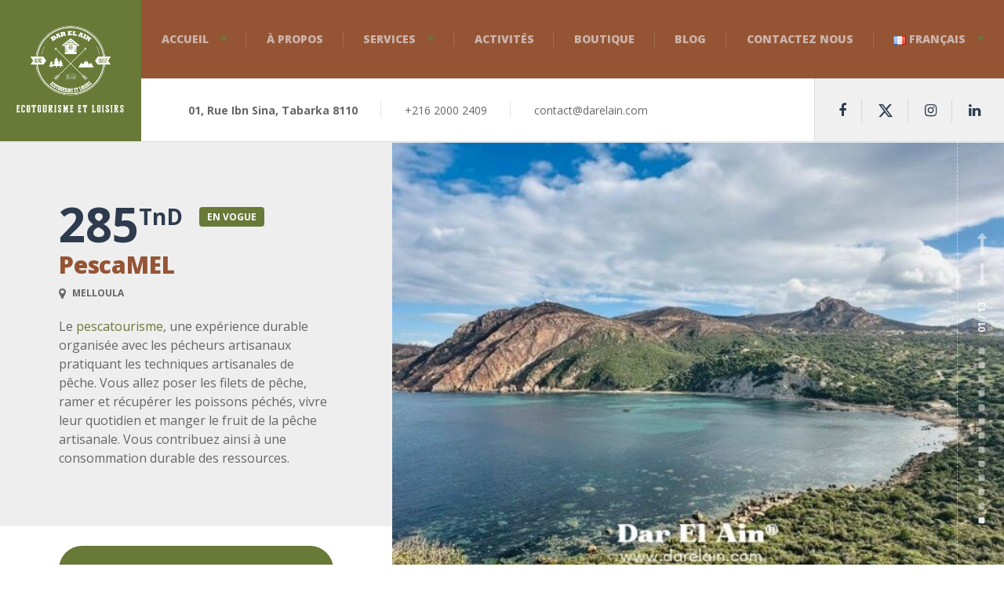

--- FILE ---
content_type: text/html; charset=UTF-8
request_url: https://darelain.com/portfolio/vivez-une-experience-pescatourisme-et-dejeunez-avec-les-pecheurs-artisanaux-a-melloula/
body_size: 111544
content:
<!DOCTYPE html>
<html lang="fr-FR" class="no-js">
<head>
<meta charset="UTF-8" />
<meta name="viewport" content="width=device-width, initial-scale=1.0" />
<meta name='robots' content='index, follow, max-image-preview:large, max-snippet:-1, max-video-preview:-1' />
<style>img:is([sizes="auto" i], [sizes^="auto," i]) { contain-intrinsic-size: 3000px 1500px }</style>
<link rel="alternate" href="https://darelain.com/en/portfolio/pescatourism/" hreflang="en" />
<link rel="alternate" href="https://darelain.com/portfolio/vivez-une-experience-pescatourisme-et-dejeunez-avec-les-pecheurs-artisanaux-a-melloula/" hreflang="fr" />
<!-- Jetpack Site Verification Tags -->
<script>window._wca = window._wca || [];</script>
<!-- Google tag (gtag.js) consent mode dataLayer added by Site Kit -->
<script type="text/javascript" id="google_gtagjs-js-consent-mode-data-layer">
/* <![CDATA[ */
window.dataLayer = window.dataLayer || [];function gtag(){dataLayer.push(arguments);}
gtag('consent', 'default', {"ad_personalization":"denied","ad_storage":"denied","ad_user_data":"denied","analytics_storage":"denied","functionality_storage":"denied","security_storage":"denied","personalization_storage":"denied","region":["AT","BE","BG","CH","CY","CZ","DE","DK","EE","ES","FI","FR","GB","GR","HR","HU","IE","IS","IT","LI","LT","LU","LV","MT","NL","NO","PL","PT","RO","SE","SI","SK"],"wait_for_update":500});
window._googlesitekitConsentCategoryMap = {"statistics":["analytics_storage"],"marketing":["ad_storage","ad_user_data","ad_personalization"],"functional":["functionality_storage","security_storage"],"preferences":["personalization_storage"]};
window._googlesitekitConsents = {"ad_personalization":"denied","ad_storage":"denied","ad_user_data":"denied","analytics_storage":"denied","functionality_storage":"denied","security_storage":"denied","personalization_storage":"denied","region":["AT","BE","BG","CH","CY","CZ","DE","DK","EE","ES","FI","FR","GB","GR","HR","HU","IE","IS","IT","LI","LT","LU","LV","MT","NL","NO","PL","PT","RO","SE","SI","SK"],"wait_for_update":500};
/* ]]> */
</script>
<!-- End Google tag (gtag.js) consent mode dataLayer added by Site Kit -->
<!-- This site is optimized with the Yoast SEO plugin v26.8 - https://yoast.com/product/yoast-seo-wordpress/ -->
<title>PescaMEL et pêche artisanale - Dar El Ain</title>
<meta name="description" content="Vivez une journée de pêche artisanale, posez les filets, mangez avec les pécheurs des repas poisson frais. C&#039;est le pescatourisme à Melloula" />
<link rel="canonical" href="https://darelain.com/portfolio/vivez-une-experience-pescatourisme-et-dejeunez-avec-les-pecheurs-artisanaux-a-melloula/" />
<meta property="og:locale" content="fr_FR" />
<meta property="og:locale:alternate" content="en_US" />
<meta property="og:type" content="article" />
<meta property="og:title" content="PescaMEL et pêche artisanale - Dar El Ain" />
<meta property="og:description" content="Vivez une journée de pêche artisanale, posez les filets, mangez avec les pécheurs des repas poisson frais. C&#039;est le pescatourisme à Melloula" />
<meta property="og:url" content="https://darelain.com/portfolio/vivez-une-experience-pescatourisme-et-dejeunez-avec-les-pecheurs-artisanaux-a-melloula/" />
<meta property="og:site_name" content="Dar El Ain" />
<meta property="article:publisher" content="https://www.facebook.com/DARELAIN.ecotourisme/" />
<meta property="article:modified_time" content="2025-06-10T18:52:24+00:00" />
<meta property="og:image" content="https://darelain.com/wp-content/uploads/2016/11/7.jpg" />
<meta property="og:image:width" content="1420" />
<meta property="og:image:height" content="680" />
<meta property="og:image:type" content="image/jpeg" />
<meta name="twitter:card" content="summary_large_image" />
<meta name="twitter:site" content="@Darelainecotour" />
<meta name="twitter:label1" content="Durée de lecture estimée" />
<meta name="twitter:data1" content="5 minutes" />
<script type="application/ld+json" class="yoast-schema-graph">{"@context":"https://schema.org","@graph":[{"@type":"WebPage","@id":"https://darelain.com/portfolio/vivez-une-experience-pescatourisme-et-dejeunez-avec-les-pecheurs-artisanaux-a-melloula/","url":"https://darelain.com/portfolio/vivez-une-experience-pescatourisme-et-dejeunez-avec-les-pecheurs-artisanaux-a-melloula/","name":"PescaMEL et pêche artisanale - Dar El Ain","isPartOf":{"@id":"https://darelain.com/#website"},"primaryImageOfPage":{"@id":"https://darelain.com/portfolio/vivez-une-experience-pescatourisme-et-dejeunez-avec-les-pecheurs-artisanaux-a-melloula/#primaryimage"},"image":{"@id":"https://darelain.com/portfolio/vivez-une-experience-pescatourisme-et-dejeunez-avec-les-pecheurs-artisanaux-a-melloula/#primaryimage"},"thumbnailUrl":"https://darelain.com/wp-content/uploads/2016/11/7.jpg","datePublished":"2016-11-10T08:37:57+00:00","dateModified":"2025-06-10T18:52:24+00:00","description":"Vivez une journée de pêche artisanale, posez les filets, mangez avec les pécheurs des repas poisson frais. C'est le pescatourisme à Melloula","breadcrumb":{"@id":"https://darelain.com/portfolio/vivez-une-experience-pescatourisme-et-dejeunez-avec-les-pecheurs-artisanaux-a-melloula/#breadcrumb"},"inLanguage":"fr-FR","potentialAction":[{"@type":"ReadAction","target":["https://darelain.com/portfolio/vivez-une-experience-pescatourisme-et-dejeunez-avec-les-pecheurs-artisanaux-a-melloula/"]}]},{"@type":"ImageObject","inLanguage":"fr-FR","@id":"https://darelain.com/portfolio/vivez-une-experience-pescatourisme-et-dejeunez-avec-les-pecheurs-artisanaux-a-melloula/#primaryimage","url":"https://darelain.com/wp-content/uploads/2016/11/7.jpg","contentUrl":"https://darelain.com/wp-content/uploads/2016/11/7.jpg","width":1420,"height":680},{"@type":"BreadcrumbList","@id":"https://darelain.com/portfolio/vivez-une-experience-pescatourisme-et-dejeunez-avec-les-pecheurs-artisanaux-a-melloula/#breadcrumb","itemListElement":[{"@type":"ListItem","position":1,"name":"Accueil","item":"https://darelain.com/"},{"@type":"ListItem","position":2,"name":"Portfolio","item":"https://darelain.com/portfolio/"},{"@type":"ListItem","position":3,"name":"PescaMEL"}]},{"@type":"WebSite","@id":"https://darelain.com/#website","url":"https://darelain.com/","name":"Dar El Ain","description":"Ecotourisme et Loisirs","publisher":{"@id":"https://darelain.com/#organization"},"potentialAction":[{"@type":"SearchAction","target":{"@type":"EntryPoint","urlTemplate":"https://darelain.com/?s={search_term_string}"},"query-input":{"@type":"PropertyValueSpecification","valueRequired":true,"valueName":"search_term_string"}}],"inLanguage":"fr-FR"},{"@type":"Organization","@id":"https://darelain.com/#organization","name":"Dar El Ain","url":"https://darelain.com/","logo":{"@type":"ImageObject","inLanguage":"fr-FR","@id":"https://darelain.com/#/schema/logo/image/","url":"https://darelain.com/wp-content/uploads/2016/10/logo-dar-el-ain-png-e1607065338843.png","contentUrl":"https://darelain.com/wp-content/uploads/2016/10/logo-dar-el-ain-png-e1607065338843.png","width":600,"height":600,"caption":"Dar El Ain"},"image":{"@id":"https://darelain.com/#/schema/logo/image/"},"sameAs":["https://www.facebook.com/DARELAIN.ecotourisme/","https://x.com/Darelainecotour","https://www.instagram.com/dar.el.ain/","https://ca.linkedin.com/company/dar-el-ain","https://www.youtube.com/channel/UCCsUKE-om2_U8iHh_9be2lg"]}]}</script>
<!-- / Yoast SEO plugin. -->
<link rel='dns-prefetch' href='//stats.wp.com' />
<link rel='dns-prefetch' href='//capi-automation.s3.us-east-2.amazonaws.com' />
<link rel='dns-prefetch' href='//www.googletagmanager.com' />
<link rel='dns-prefetch' href='//maxcdn.bootstrapcdn.com' />
<link rel='dns-prefetch' href='//fonts.googleapis.com' />
<link rel='preconnect' href='//c0.wp.com' />
<link rel="alternate" type="application/rss+xml" title="Dar El Ain &raquo; Flux" href="https://darelain.com/feed/" />
<link rel="alternate" type="application/rss+xml" title="Dar El Ain &raquo; Flux des commentaires" href="https://darelain.com/comments/feed/" />
<!-- This site uses the Google Analytics by MonsterInsights plugin v9.11.1 - Using Analytics tracking - https://www.monsterinsights.com/ -->
<script src="//www.googletagmanager.com/gtag/js?id=G-JDLSZMK08N"  data-cfasync="false" data-wpfc-render="false" type="text/javascript" async></script>
<script data-cfasync="false" data-wpfc-render="false" type="text/javascript">
var mi_version = '9.11.1';
var mi_track_user = true;
var mi_no_track_reason = '';
var MonsterInsightsDefaultLocations = {"page_location":"https:\/\/darelain.com\/portfolio\/vivez-une-experience-pescatourisme-et-dejeunez-avec-les-pecheurs-artisanaux-a-melloula\/"};
if ( typeof MonsterInsightsPrivacyGuardFilter === 'function' ) {
var MonsterInsightsLocations = (typeof MonsterInsightsExcludeQuery === 'object') ? MonsterInsightsPrivacyGuardFilter( MonsterInsightsExcludeQuery ) : MonsterInsightsPrivacyGuardFilter( MonsterInsightsDefaultLocations );
} else {
var MonsterInsightsLocations = (typeof MonsterInsightsExcludeQuery === 'object') ? MonsterInsightsExcludeQuery : MonsterInsightsDefaultLocations;
}
var disableStrs = [
'ga-disable-G-JDLSZMK08N',
];
/* Function to detect opted out users */
function __gtagTrackerIsOptedOut() {
for (var index = 0; index < disableStrs.length; index++) {
if (document.cookie.indexOf(disableStrs[index] + '=true') > -1) {
return true;
}
}
return false;
}
/* Disable tracking if the opt-out cookie exists. */
if (__gtagTrackerIsOptedOut()) {
for (var index = 0; index < disableStrs.length; index++) {
window[disableStrs[index]] = true;
}
}
/* Opt-out function */
function __gtagTrackerOptout() {
for (var index = 0; index < disableStrs.length; index++) {
document.cookie = disableStrs[index] + '=true; expires=Thu, 31 Dec 2099 23:59:59 UTC; path=/';
window[disableStrs[index]] = true;
}
}
if ('undefined' === typeof gaOptout) {
function gaOptout() {
__gtagTrackerOptout();
}
}
window.dataLayer = window.dataLayer || [];
window.MonsterInsightsDualTracker = {
helpers: {},
trackers: {},
};
if (mi_track_user) {
function __gtagDataLayer() {
dataLayer.push(arguments);
}
function __gtagTracker(type, name, parameters) {
if (!parameters) {
parameters = {};
}
if (parameters.send_to) {
__gtagDataLayer.apply(null, arguments);
return;
}
if (type === 'event') {
parameters.send_to = monsterinsights_frontend.v4_id;
var hookName = name;
if (typeof parameters['event_category'] !== 'undefined') {
hookName = parameters['event_category'] + ':' + name;
}
if (typeof MonsterInsightsDualTracker.trackers[hookName] !== 'undefined') {
MonsterInsightsDualTracker.trackers[hookName](parameters);
} else {
__gtagDataLayer('event', name, parameters);
}
} else {
__gtagDataLayer.apply(null, arguments);
}
}
__gtagTracker('js', new Date());
__gtagTracker('set', {
'developer_id.dZGIzZG': true,
});
if ( MonsterInsightsLocations.page_location ) {
__gtagTracker('set', MonsterInsightsLocations);
}
__gtagTracker('config', 'G-JDLSZMK08N', {"allow_anchor":"true","forceSSL":"true","link_attribution":"true","page_path":location.pathname + location.search + location.hash} );
window.gtag = __gtagTracker;										(function () {
/* https://developers.google.com/analytics/devguides/collection/analyticsjs/ */
/* ga and __gaTracker compatibility shim. */
var noopfn = function () {
return null;
};
var newtracker = function () {
return new Tracker();
};
var Tracker = function () {
return null;
};
var p = Tracker.prototype;
p.get = noopfn;
p.set = noopfn;
p.send = function () {
var args = Array.prototype.slice.call(arguments);
args.unshift('send');
__gaTracker.apply(null, args);
};
var __gaTracker = function () {
var len = arguments.length;
if (len === 0) {
return;
}
var f = arguments[len - 1];
if (typeof f !== 'object' || f === null || typeof f.hitCallback !== 'function') {
if ('send' === arguments[0]) {
var hitConverted, hitObject = false, action;
if ('event' === arguments[1]) {
if ('undefined' !== typeof arguments[3]) {
hitObject = {
'eventAction': arguments[3],
'eventCategory': arguments[2],
'eventLabel': arguments[4],
'value': arguments[5] ? arguments[5] : 1,
}
}
}
if ('pageview' === arguments[1]) {
if ('undefined' !== typeof arguments[2]) {
hitObject = {
'eventAction': 'page_view',
'page_path': arguments[2],
}
}
}
if (typeof arguments[2] === 'object') {
hitObject = arguments[2];
}
if (typeof arguments[5] === 'object') {
Object.assign(hitObject, arguments[5]);
}
if ('undefined' !== typeof arguments[1].hitType) {
hitObject = arguments[1];
if ('pageview' === hitObject.hitType) {
hitObject.eventAction = 'page_view';
}
}
if (hitObject) {
action = 'timing' === arguments[1].hitType ? 'timing_complete' : hitObject.eventAction;
hitConverted = mapArgs(hitObject);
__gtagTracker('event', action, hitConverted);
}
}
return;
}
function mapArgs(args) {
var arg, hit = {};
var gaMap = {
'eventCategory': 'event_category',
'eventAction': 'event_action',
'eventLabel': 'event_label',
'eventValue': 'event_value',
'nonInteraction': 'non_interaction',
'timingCategory': 'event_category',
'timingVar': 'name',
'timingValue': 'value',
'timingLabel': 'event_label',
'page': 'page_path',
'location': 'page_location',
'title': 'page_title',
'referrer' : 'page_referrer',
};
for (arg in args) {
if (!(!args.hasOwnProperty(arg) || !gaMap.hasOwnProperty(arg))) {
hit[gaMap[arg]] = args[arg];
} else {
hit[arg] = args[arg];
}
}
return hit;
}
try {
f.hitCallback();
} catch (ex) {
}
};
__gaTracker.create = newtracker;
__gaTracker.getByName = newtracker;
__gaTracker.getAll = function () {
return [];
};
__gaTracker.remove = noopfn;
__gaTracker.loaded = true;
window['__gaTracker'] = __gaTracker;
})();
} else {
console.log("");
(function () {
function __gtagTracker() {
return null;
}
window['__gtagTracker'] = __gtagTracker;
window['gtag'] = __gtagTracker;
})();
}
</script>
<!-- / Google Analytics by MonsterInsights -->
<link rel='stylesheet' id='jetpack_related-posts-css' href='https://c0.wp.com/p/jetpack/15.4/modules/related-posts/related-posts.css' type='text/css' media='all' />
<!-- <link rel='stylesheet' id='sbr_styles-css' href='https://darelain.com/wp-content/plugins/reviews-feed/assets/css/sbr-styles.min.css?ver=2.1.1' type='text/css' media='all' /> -->
<link rel="stylesheet" type="text/css" href="//darelain.com/wp-content/cache/wpfc-minified/1zdwhz0x/hncze.css" media="all"/>
<link rel='stylesheet' id='wp-block-library-css' href='https://c0.wp.com/c/6.8.3/wp-includes/css/dist/block-library/style.min.css' type='text/css' media='all' />
<style id='classic-theme-styles-inline-css' type='text/css'>
/*! This file is auto-generated */
.wp-block-button__link{color:#fff;background-color:#32373c;border-radius:9999px;box-shadow:none;text-decoration:none;padding:calc(.667em + 2px) calc(1.333em + 2px);font-size:1.125em}.wp-block-file__button{background:#32373c;color:#fff;text-decoration:none}
</style>
<link rel='stylesheet' id='mediaelement-css' href='https://c0.wp.com/c/6.8.3/wp-includes/js/mediaelement/mediaelementplayer-legacy.min.css' type='text/css' media='all' />
<link rel='stylesheet' id='wp-mediaelement-css' href='https://c0.wp.com/c/6.8.3/wp-includes/js/mediaelement/wp-mediaelement.min.css' type='text/css' media='all' />
<style id='jetpack-sharing-buttons-style-inline-css' type='text/css'>
.jetpack-sharing-buttons__services-list{display:flex;flex-direction:row;flex-wrap:wrap;gap:0;list-style-type:none;margin:5px;padding:0}.jetpack-sharing-buttons__services-list.has-small-icon-size{font-size:12px}.jetpack-sharing-buttons__services-list.has-normal-icon-size{font-size:16px}.jetpack-sharing-buttons__services-list.has-large-icon-size{font-size:24px}.jetpack-sharing-buttons__services-list.has-huge-icon-size{font-size:36px}@media print{.jetpack-sharing-buttons__services-list{display:none!important}}.editor-styles-wrapper .wp-block-jetpack-sharing-buttons{gap:0;padding-inline-start:0}ul.jetpack-sharing-buttons__services-list.has-background{padding:1.25em 2.375em}
</style>
<style id='global-styles-inline-css' type='text/css'>
:root{--wp--preset--aspect-ratio--square: 1;--wp--preset--aspect-ratio--4-3: 4/3;--wp--preset--aspect-ratio--3-4: 3/4;--wp--preset--aspect-ratio--3-2: 3/2;--wp--preset--aspect-ratio--2-3: 2/3;--wp--preset--aspect-ratio--16-9: 16/9;--wp--preset--aspect-ratio--9-16: 9/16;--wp--preset--color--black: #000000;--wp--preset--color--cyan-bluish-gray: #abb8c3;--wp--preset--color--white: #ffffff;--wp--preset--color--pale-pink: #f78da7;--wp--preset--color--vivid-red: #cf2e2e;--wp--preset--color--luminous-vivid-orange: #ff6900;--wp--preset--color--luminous-vivid-amber: #fcb900;--wp--preset--color--light-green-cyan: #7bdcb5;--wp--preset--color--vivid-green-cyan: #00d084;--wp--preset--color--pale-cyan-blue: #8ed1fc;--wp--preset--color--vivid-cyan-blue: #0693e3;--wp--preset--color--vivid-purple: #9b51e0;--wp--preset--gradient--vivid-cyan-blue-to-vivid-purple: linear-gradient(135deg,rgba(6,147,227,1) 0%,rgb(155,81,224) 100%);--wp--preset--gradient--light-green-cyan-to-vivid-green-cyan: linear-gradient(135deg,rgb(122,220,180) 0%,rgb(0,208,130) 100%);--wp--preset--gradient--luminous-vivid-amber-to-luminous-vivid-orange: linear-gradient(135deg,rgba(252,185,0,1) 0%,rgba(255,105,0,1) 100%);--wp--preset--gradient--luminous-vivid-orange-to-vivid-red: linear-gradient(135deg,rgba(255,105,0,1) 0%,rgb(207,46,46) 100%);--wp--preset--gradient--very-light-gray-to-cyan-bluish-gray: linear-gradient(135deg,rgb(238,238,238) 0%,rgb(169,184,195) 100%);--wp--preset--gradient--cool-to-warm-spectrum: linear-gradient(135deg,rgb(74,234,220) 0%,rgb(151,120,209) 20%,rgb(207,42,186) 40%,rgb(238,44,130) 60%,rgb(251,105,98) 80%,rgb(254,248,76) 100%);--wp--preset--gradient--blush-light-purple: linear-gradient(135deg,rgb(255,206,236) 0%,rgb(152,150,240) 100%);--wp--preset--gradient--blush-bordeaux: linear-gradient(135deg,rgb(254,205,165) 0%,rgb(254,45,45) 50%,rgb(107,0,62) 100%);--wp--preset--gradient--luminous-dusk: linear-gradient(135deg,rgb(255,203,112) 0%,rgb(199,81,192) 50%,rgb(65,88,208) 100%);--wp--preset--gradient--pale-ocean: linear-gradient(135deg,rgb(255,245,203) 0%,rgb(182,227,212) 50%,rgb(51,167,181) 100%);--wp--preset--gradient--electric-grass: linear-gradient(135deg,rgb(202,248,128) 0%,rgb(113,206,126) 100%);--wp--preset--gradient--midnight: linear-gradient(135deg,rgb(2,3,129) 0%,rgb(40,116,252) 100%);--wp--preset--font-size--small: 13px;--wp--preset--font-size--medium: 20px;--wp--preset--font-size--large: 36px;--wp--preset--font-size--x-large: 42px;--wp--preset--spacing--20: 0.44rem;--wp--preset--spacing--30: 0.67rem;--wp--preset--spacing--40: 1rem;--wp--preset--spacing--50: 1.5rem;--wp--preset--spacing--60: 2.25rem;--wp--preset--spacing--70: 3.38rem;--wp--preset--spacing--80: 5.06rem;--wp--preset--shadow--natural: 6px 6px 9px rgba(0, 0, 0, 0.2);--wp--preset--shadow--deep: 12px 12px 50px rgba(0, 0, 0, 0.4);--wp--preset--shadow--sharp: 6px 6px 0px rgba(0, 0, 0, 0.2);--wp--preset--shadow--outlined: 6px 6px 0px -3px rgba(255, 255, 255, 1), 6px 6px rgba(0, 0, 0, 1);--wp--preset--shadow--crisp: 6px 6px 0px rgba(0, 0, 0, 1);}:where(.is-layout-flex){gap: 0.5em;}:where(.is-layout-grid){gap: 0.5em;}body .is-layout-flex{display: flex;}.is-layout-flex{flex-wrap: wrap;align-items: center;}.is-layout-flex > :is(*, div){margin: 0;}body .is-layout-grid{display: grid;}.is-layout-grid > :is(*, div){margin: 0;}:where(.wp-block-columns.is-layout-flex){gap: 2em;}:where(.wp-block-columns.is-layout-grid){gap: 2em;}:where(.wp-block-post-template.is-layout-flex){gap: 1.25em;}:where(.wp-block-post-template.is-layout-grid){gap: 1.25em;}.has-black-color{color: var(--wp--preset--color--black) !important;}.has-cyan-bluish-gray-color{color: var(--wp--preset--color--cyan-bluish-gray) !important;}.has-white-color{color: var(--wp--preset--color--white) !important;}.has-pale-pink-color{color: var(--wp--preset--color--pale-pink) !important;}.has-vivid-red-color{color: var(--wp--preset--color--vivid-red) !important;}.has-luminous-vivid-orange-color{color: var(--wp--preset--color--luminous-vivid-orange) !important;}.has-luminous-vivid-amber-color{color: var(--wp--preset--color--luminous-vivid-amber) !important;}.has-light-green-cyan-color{color: var(--wp--preset--color--light-green-cyan) !important;}.has-vivid-green-cyan-color{color: var(--wp--preset--color--vivid-green-cyan) !important;}.has-pale-cyan-blue-color{color: var(--wp--preset--color--pale-cyan-blue) !important;}.has-vivid-cyan-blue-color{color: var(--wp--preset--color--vivid-cyan-blue) !important;}.has-vivid-purple-color{color: var(--wp--preset--color--vivid-purple) !important;}.has-black-background-color{background-color: var(--wp--preset--color--black) !important;}.has-cyan-bluish-gray-background-color{background-color: var(--wp--preset--color--cyan-bluish-gray) !important;}.has-white-background-color{background-color: var(--wp--preset--color--white) !important;}.has-pale-pink-background-color{background-color: var(--wp--preset--color--pale-pink) !important;}.has-vivid-red-background-color{background-color: var(--wp--preset--color--vivid-red) !important;}.has-luminous-vivid-orange-background-color{background-color: var(--wp--preset--color--luminous-vivid-orange) !important;}.has-luminous-vivid-amber-background-color{background-color: var(--wp--preset--color--luminous-vivid-amber) !important;}.has-light-green-cyan-background-color{background-color: var(--wp--preset--color--light-green-cyan) !important;}.has-vivid-green-cyan-background-color{background-color: var(--wp--preset--color--vivid-green-cyan) !important;}.has-pale-cyan-blue-background-color{background-color: var(--wp--preset--color--pale-cyan-blue) !important;}.has-vivid-cyan-blue-background-color{background-color: var(--wp--preset--color--vivid-cyan-blue) !important;}.has-vivid-purple-background-color{background-color: var(--wp--preset--color--vivid-purple) !important;}.has-black-border-color{border-color: var(--wp--preset--color--black) !important;}.has-cyan-bluish-gray-border-color{border-color: var(--wp--preset--color--cyan-bluish-gray) !important;}.has-white-border-color{border-color: var(--wp--preset--color--white) !important;}.has-pale-pink-border-color{border-color: var(--wp--preset--color--pale-pink) !important;}.has-vivid-red-border-color{border-color: var(--wp--preset--color--vivid-red) !important;}.has-luminous-vivid-orange-border-color{border-color: var(--wp--preset--color--luminous-vivid-orange) !important;}.has-luminous-vivid-amber-border-color{border-color: var(--wp--preset--color--luminous-vivid-amber) !important;}.has-light-green-cyan-border-color{border-color: var(--wp--preset--color--light-green-cyan) !important;}.has-vivid-green-cyan-border-color{border-color: var(--wp--preset--color--vivid-green-cyan) !important;}.has-pale-cyan-blue-border-color{border-color: var(--wp--preset--color--pale-cyan-blue) !important;}.has-vivid-cyan-blue-border-color{border-color: var(--wp--preset--color--vivid-cyan-blue) !important;}.has-vivid-purple-border-color{border-color: var(--wp--preset--color--vivid-purple) !important;}.has-vivid-cyan-blue-to-vivid-purple-gradient-background{background: var(--wp--preset--gradient--vivid-cyan-blue-to-vivid-purple) !important;}.has-light-green-cyan-to-vivid-green-cyan-gradient-background{background: var(--wp--preset--gradient--light-green-cyan-to-vivid-green-cyan) !important;}.has-luminous-vivid-amber-to-luminous-vivid-orange-gradient-background{background: var(--wp--preset--gradient--luminous-vivid-amber-to-luminous-vivid-orange) !important;}.has-luminous-vivid-orange-to-vivid-red-gradient-background{background: var(--wp--preset--gradient--luminous-vivid-orange-to-vivid-red) !important;}.has-very-light-gray-to-cyan-bluish-gray-gradient-background{background: var(--wp--preset--gradient--very-light-gray-to-cyan-bluish-gray) !important;}.has-cool-to-warm-spectrum-gradient-background{background: var(--wp--preset--gradient--cool-to-warm-spectrum) !important;}.has-blush-light-purple-gradient-background{background: var(--wp--preset--gradient--blush-light-purple) !important;}.has-blush-bordeaux-gradient-background{background: var(--wp--preset--gradient--blush-bordeaux) !important;}.has-luminous-dusk-gradient-background{background: var(--wp--preset--gradient--luminous-dusk) !important;}.has-pale-ocean-gradient-background{background: var(--wp--preset--gradient--pale-ocean) !important;}.has-electric-grass-gradient-background{background: var(--wp--preset--gradient--electric-grass) !important;}.has-midnight-gradient-background{background: var(--wp--preset--gradient--midnight) !important;}.has-small-font-size{font-size: var(--wp--preset--font-size--small) !important;}.has-medium-font-size{font-size: var(--wp--preset--font-size--medium) !important;}.has-large-font-size{font-size: var(--wp--preset--font-size--large) !important;}.has-x-large-font-size{font-size: var(--wp--preset--font-size--x-large) !important;}
:where(.wp-block-post-template.is-layout-flex){gap: 1.25em;}:where(.wp-block-post-template.is-layout-grid){gap: 1.25em;}
:where(.wp-block-columns.is-layout-flex){gap: 2em;}:where(.wp-block-columns.is-layout-grid){gap: 2em;}
:root :where(.wp-block-pullquote){font-size: 1.5em;line-height: 1.6;}
</style>
<!-- <link rel='stylesheet' id='contact-form-7-css' href='https://darelain.com/wp-content/plugins/contact-form-7/includes/css/styles.css?ver=6.1.4' type='text/css' media='all' /> -->
<!-- <link rel='stylesheet' id='siteorigin-panels-front-css' href='https://darelain.com/wp-content/plugins/siteorigin-panels/css/front-flex.min.css?ver=2.33.5' type='text/css' media='all' /> -->
<link rel="stylesheet" type="text/css" href="//darelain.com/wp-content/cache/wpfc-minified/qu5xac9s/btf68.css" media="all"/>
<link rel='stylesheet' id='woocommerce-layout-css' href='https://c0.wp.com/p/woocommerce/10.4.3/assets/css/woocommerce-layout.css' type='text/css' media='all' />
<style id='woocommerce-layout-inline-css' type='text/css'>
.infinite-scroll .woocommerce-pagination {
display: none;
}
</style>
<link rel='stylesheet' id='woocommerce-smallscreen-css' href='https://c0.wp.com/p/woocommerce/10.4.3/assets/css/woocommerce-smallscreen.css' type='text/css' media='only screen and (max-width: 768px)' />
<link rel='stylesheet' id='woocommerce-general-css' href='https://c0.wp.com/p/woocommerce/10.4.3/assets/css/woocommerce.css' type='text/css' media='all' />
<style id='woocommerce-inline-inline-css' type='text/css'>
.woocommerce form .form-row .required { visibility: visible; }
</style>
<!-- <link rel='stylesheet' id='cff-css' href='https://darelain.com/wp-content/plugins/custom-facebook-feed/assets/css/cff-style.min.css?ver=4.3.2' type='text/css' media='all' /> -->
<link rel="stylesheet" type="text/css" href="//darelain.com/wp-content/cache/wpfc-minified/6jg866mh/btf5s.css" media="all"/>
<link rel='stylesheet' id='sb-font-awesome-css' href='https://maxcdn.bootstrapcdn.com/font-awesome/4.7.0/css/font-awesome.min.css?ver=6.8.3' type='text/css' media='all' />
<!-- <link rel='stylesheet' id='adrenaline-main-css' href='https://darelain.com/wp-content/themes/adrenaline-pt/style.css?ver=2.2.0' type='text/css' media='all' /> -->
<!-- <link rel='stylesheet' id='adrenaline-woocommerce-css' href='https://darelain.com/wp-content/themes/adrenaline-pt/woocommerce.css?ver=2.2.0' type='text/css' media='all' /> -->
<link rel="stylesheet" type="text/css" href="//darelain.com/wp-content/cache/wpfc-minified/q546iupn/btf5s.css" media="all"/>
<style id='adrenaline-woocommerce-inline-css' type='text/css'>
/* WP Customizer start */
@media (max-width: 991px) { .main-navigation { background-color: #955535; } }
@media (max-width: 991px) { .main-navigation a { color: #ccb3ac; } }
@media (max-width: 991px) { .main-navigation .menu-item:focus > a, .main-navigation .menu-item:hover > a { color: #ffffff; } }
@media (max-width: 991px) { .main-navigation .sub-menu .menu-item > a { color: #f0f0f0; } }
@media (max-width: 991px) { .main-navigation .sub-menu .menu-item:hover > a, .main-navigation .sub-menu .menu-item:focus > a { color: #ffffff; } }
@media (min-width: 992px) { .header__navigation, .header__navigation-container { background-color: #955535; } }
@media (min-width: 992px) { .main-navigation a { color: #ccb3ac; } }
@media (min-width: 992px) { .main-navigation > .menu-item:focus > a, .main-navigation > .menu-item:hover > a, .main-navigation > .current-menu-item > a, .main-navigation > .current-menu-ancestor > a { color: #ffffff; } }
@media (min-width: 992px) { .main-navigation .sub-menu a { background-color: #955535; } }
@media (min-width: 992px) { .main-navigation .sub-menu .menu-item a { color: #ccb3ac; } }
@media (min-width: 992px) { .main-navigation .sub-menu .menu-item > a:hover { color: #ffffff; } }
.page-header__container { background-color: #f0f0f0; }
.page-header__title { color: #955535; }
.page-header__subtitle { color: #666666; }
.breadcrumbs a, .breadcrumbs a::after { color: #666666; }
.breadcrumbs a:focus, .breadcrumbs a:hover { color: #697938; }
.breadcrumbs .current-item, .breadcrumbs span > span { color: #666666; }
.content-area, .content-area .icon-box, .adrenaline-table, .number-counter__title { color: #666666; }
h1, h2, h3, h4, h5, h6, hentry__title, .hentry__title a, .time-table .widget-title, .latest-news--block .latest-news__title a, .latest-news--more-news, .portfolio-grid__item-title, .portfolio-grid__price, .special-offer__title, .special-offer__price, .pricing-list__title, .pricing-list__price, .weather-current__temperature, .accordion__panel .panel-title a.collapsed, .accordion .more-link, .masonry .article__title-link, .widget_archive a, .widget_pages a, .widget_categories a, .widget_meta a, .widget_recent_comments a, .widget_recent_entries a, .widget_rss a, .testimonial__author, .number-counter__number, .page-box__title a, .sidebar__headings, body.woocommerce-page ul.products li.product h3, .woocommerce ul.products li.product h3, body.woocommerce-page .entry-summary .entry-title, .header-info__link { color: #955535; }
a, .accordion__panel .panel-title a:hover, .main-navigation > .menu-item-has-children > a::after, .person-profile__skill-rating, .time-table .week-day.today, .portfolio-grid__nav-item.is-active > .portfolio-grid__nav-link, .weather-current__title, .accordion .more-link:focus, .accordion .more-link:hover, .footer-bottom__center a .fa, .pagination .current, body.woocommerce-page ul.products li.product a:hover img, .woocommerce ul.products li.product a:hover img, .portfolio-grid__nav-link:focus, .portfolio-grid__nav-link:hover, .portfolio-grid__nav-item.is-active > .portfolio-grid__nav-link:focus, .portfolio-grid__nav-item.is-active > .portfolio-grid__nav-link:hover, .btn-outline-primary, a.icon-box:focus .fa, a.icon-box:hover .fa, .pagination .page-numbers:focus, .pagination .page-numbers:hover, .content-area .widget_nav_menu .menu .current-menu-item > a, .widget_archive .current-cat a, .widget_archive .current_page_item a, .widget_pages .current-cat a, .widget_pages .current_page_item a, .widget_categories .current-cat a, .widget_categories .current_page_item a, .widget_meta .current-cat a, .widget_meta .current_page_item a, .widget_recent_comments .current-cat a, .widget_recent_comments .current_page_item a, .widget_recent_entries .current-cat a, .widget_recent_entries .current_page_item a, .widget_rss .current-cat a, .widget_rss .current_page_item a, .widget_archive a::before, .widget_pages a::before, .widget_categories a::before, .widget_meta a::before, .widget_archive a:hover, .widget_pages a:hover, .widget_categories a:hover, .widget_meta a:hover, .widget_recent_comments a:hover, .widget_recent_entries a:hover, .widget_rss a:hover, .content-area .widget_nav_menu .menu a:focus, .content-area .widget_nav_menu .menu a:hover, .content-area .widget_nav_menu .menu a::before, body.woocommerce-page .woocommerce-MyAccount-navigation a:focus, body.woocommerce-page .woocommerce-MyAccount-navigation a:hover, body.woocommerce-page .woocommerce-MyAccount-navigation a::before, .header .social-icons__link:focus, .header .social-icons__link:hover, .header-info__link .fa, .header-info__link:focus, .header-info__link:hover, .accordion__panel .panel-title a, body.woocommerce-page ul.products li.product a, .woocommerce ul.products li.product a, body.woocommerce-page nav.woocommerce-pagination ul li span.current, body.woocommerce-page nav.woocommerce-pagination ul li a:focus, body.woocommerce-page nav.woocommerce-pagination ul li a:hover, body.woocommerce-page div.product .woocommerce-tabs ul.tabs li.active a, body.woocommerce-page div.product .woocommerce-tabs ul.tabs li:hover a, body.woocommerce-page .widget_product_categories .product-categories li.current-cat > a, body.woocommerce-page .widget_product_categories .product-categories a::before, body.woocommerce-page .widget_product_categories .product-categories a:focus, body.woocommerce-page .widget_product_categories .product-categories a:hover, body.woocommerce-page .quantity .qty:focus, body.woocommerce-page ul.product_list_widget .amount, .woocommerce.widget_shopping_cart .total .amount, .wpml-ls .wpml-ls-item-toggle::after, .multi-page a .btn, .header-info__social-link:focus, .header-info__social-link:hover { color: #697938; }
a:focus, a:hover, .btn-outline-primary:focus, .btn-outline-primary:hover, .weather-current__title:focus, .weather-current__title:hover { color: #5a6830; }
.header__logo, .main-navigation > .menu-item::before, .person-profile__label, .portfolio-grid__nav-link:focus::before, .portfolio-grid__nav-link:hover::before, .portfolio-grid__label, .portfolio-grid__nav-item.is-active > .portfolio-grid__nav-link::before, .special-offer__label, .pricing-list__badge, .adrenaline-table thead th, .brochure-box, .btn-outline-primary:hover, .btn-outline-primary:focus, .btn-outline-primary.focus, .btn-outline-primary:active, .btn-outline-primary.active, .btn-primary, .widget_calendar caption, .testimonial::before, .testimonial::after, .number-counter__bar--progress, .footer-top__logo, .page-header-portfolio__label, body.woocommerce-page .widget_price_filter .ui-slider .ui-slider-handle, body.woocommerce-page .widget_price_filter .ui-slider .ui-slider-range, body.woocommerce-page a.button:hover, body.woocommerce-page input.button:hover, body.woocommerce-page input.button.alt:hover, body.woocommerce-page button.button:hover, body.woocommerce-page #review_form #respond input#submit, body.woocommerce-page div.product form.cart .button.single_add_to_cart_button, body.woocommerce-page div.product form.cart .button.single_add_to_cart_button:focus, body.woocommerce-page div.product form.cart .button.single_add_to_cart_button:hover, body.woocommerce-page .woocommerce-error a.button, body.woocommerce-page .woocommerce-info a.button, body.woocommerce-page .woocommerce-message a.button, .woocommerce button.button.alt:disabled, .woocommerce button.button.alt:disabled:hover, .woocommerce button.button.alt:disabled[disabled], .woocommerce button.button.alt:disabled[disabled]:hover, .woocommerce-cart .wc-proceed-to-checkout a.checkout-button, body.woocommerce-page #payment #place_order, body.woocommerce-page a.add_to_cart_button:hover, .woocommerce a.add_to_cart_button:hover, .timetable a.timetable__item:focus .timetable__content, .timetable a.timetable__item:focus .timetable__date, .timetable a.timetable__item:hover .timetable__date, .timetable a.timetable__item:hover .timetable__content, body.woocommerce-page .widget_product_search .search-field + input:hover, body.woocommerce-page .widget_product_search .search-field + input:focus, body.woocommerce-page div.product .woocommerce-tabs ul.tabs li.active a::before, .wc-appointments-appointment-form .slot-picker li.selected a, .wc-appointments-appointment-form .slot-picker li.selected:hover a, .wc-appointments-date-picker .ui-datepicker td.ui-datepicker-current-day a, .wc-appointments-date-picker .ui-datepicker td.ui-datepicker-current-day a:hover, .wc-appointments-date-picker .ui-datepicker td.appointable-range .ui-state-default, body.woocommerce-page .widget_shopping_cart_content .buttons .checkout { background-color: #697938; }
.btn-primary:focus, .btn-primary:hover, .brochure-box:focus, .brochure-box:hover, body.woocommerce-page #review_form #respond input#submit:hover, .woocommerce-cart .wc-proceed-to-checkout a.checkout-button:hover, body.woocommerce-page #payment #place_order:hover, body.woocommerce-page .woocommerce-error a.button:hover, body.woocommerce-page .woocommerce-info a.button:hover, body.woocommerce-page .woocommerce-message a.button:hover, body.woocommerce-page #review_form #respond input#submit:hover, .woocommerce-cart .wc-proceed-to-checkout a.checkout-button:hover, body.woocommerce-page .widget_shopping_cart_content .buttons .checkout:hover { background-color: #5a6830; }
.btn-primary:active:hover, .btn-primary:active:focus, .btn-primary:active.focus, .btn-primary.active.focus, .btn-primary.active:focus, .btn-primary.active:hover { background-color: #4b5628; }
.portfolio-grid__nav-item.is-active:first-of-type .portfolio-grid__nav-link, .portfolio-grid__nav-link:focus, .portfolio-grid__nav-link:hover, .btn-outline-primary, .btn-outline-primary:hover, .btn-outline-primary:focus, .btn-outline-primary.focus, .btn-outline-primary:active, .btn-outline-primary.active, .btn-primary, .pagination .current:first-child, .pagination .current, .portfolio-grid__nav-item.is-active > .portfolio-grid__nav-link, .portfolio-grid__nav-item:first-of-type .portfolio-grid__nav-link:focus, .portfolio-grid__nav-item:first-of-type .portfolio-grid__nav-link:hover, .widget_search .search-field:focus, .content-area .widget_nav_menu .menu .current-menu-item > a, .content-area .widget_nav_menu .menu li.current-menu-item:first-of-type > a, body.woocommerce-page .widget_product_search .search-field + input:hover, body.woocommerce-page .widget_product_search .search-field + input:focus, body.woocommerce-page nav.woocommerce-pagination ul li span.current, body.woocommerce-page div.product .woocommerce-tabs ul.tabs li.active a, body.woocommerce-page div.product .woocommerce-tabs ul.tabs li:hover a, body.woocommerce-page .widget_product_categories .product-categories li.current-cat > a, body.woocommerce-page .quantity .qty:focus, body.woocommerce-page .widget_shopping_cart_content .buttons .checkout { border-color: #697938; }
.btn-primary:focus, .btn-primary:hover { border-color: #5a6830; }
.btn-primary:active:hover, .btn-primary:active:focus, .btn-primary:active.focus, .btn-primary.active.focus, .btn-primary.active:focus, .btn-primary.active:hover { border-color: #4b5628; }
.btn-secondary { background-color: #4c3026; }
.btn-secondary:focus, .btn-secondary:hover { background-color: #5d3b2f; }
.btn-secondary { border-color: #4c3026; }
.btn-secondary:focus, .btn-secondary:hover { border-color: #5d3b2f; }
.btn-outline-secondary { color: #4c3026; }
.btn-outline-secondary:focus, .btn-outline-secondary:hover { color: #5d3b2f; }
.btn-light { background-color: #ffffff; }
.btn-light:focus, .btn-light:hover { background-color: #f2f2f2; }
body .boxed-container { background-color: #ffffff; }
.footer-top { background-color: #955535; }
.footer-top__heading, .footer-top__widgets .time-table .widget-title { color: #ffffff; }
.footer-top { color: #ccb3ac; }
.footer-top a, .footer-top .widget_nav_menu .menu a { color: #ccb3ac; }
.footer-bottom { background-color: #ffffff; }
.footer-bottom { color: #666666; }
.footer-bottom a { color: #666666; }
/* WP Customizer end */
@media (min-width: 992px) {
.header__logo--default {
width: 180px;
}
.header__widgets {
width: calc(100% - 180px);
margin-left: 180px;
}
.header__navigation {
width: calc(100% - 180px);
}
}
.page-header__container { background-image: url(https://darelain.com/wp-content/themes/adrenaline-pt/assets/images/light_pattern.png); background-repeat: repeat; background-position: top left; background-attachment: scroll; }
</style>
<link rel='stylesheet' id='adrenaline-google-fonts-css' href='//fonts.googleapis.com/css?family=Open+Sans%3A400%2C700%2C800%7CGloria+Hallelujah%3A400&#038;subset=latin' type='text/css' media='all' />
<!-- <link rel='stylesheet' id='wp-featherlight-css' href='https://darelain.com/wp-content/plugins/wp-featherlight/css/wp-featherlight.min.css?ver=1.3.4' type='text/css' media='all' /> -->
<link rel="stylesheet" type="text/css" href="//darelain.com/wp-content/cache/wpfc-minified/6klanzf3/btf5s.css" media="all"/>
<script type="text/javascript" id="jetpack_related-posts-js-extra">
/* <![CDATA[ */
var related_posts_js_options = {"post_heading":"h4"};
/* ]]> */
</script>
<script type="text/javascript" src="https://c0.wp.com/p/jetpack/15.4/_inc/build/related-posts/related-posts.min.js" id="jetpack_related-posts-js"></script>
<script type="text/javascript" src="https://c0.wp.com/c/6.8.3/wp-includes/js/jquery/jquery.min.js" id="jquery-core-js"></script>
<script type="text/javascript" src="https://c0.wp.com/c/6.8.3/wp-includes/js/jquery/jquery-migrate.min.js" id="jquery-migrate-js"></script>
<script type="text/javascript" id="sbi_scripts-js-extra">
/* <![CDATA[ */
var sb_instagram_js_options = {"font_method":"svg","resized_url":"https:\/\/darelain.com\/wp-content\/uploads\/sb-instagram-feed-images\/","placeholder":"https:\/\/darelain.com\/wp-content\/plugins\/instagram-feed\/img\/placeholder.png","ajax_url":"https:\/\/darelain.com\/wp-admin\/admin-ajax.php"};
/* ]]> */
</script>
<script src='//darelain.com/wp-content/cache/wpfc-minified/fp3nq7oj/btf5s.js' type="text/javascript"></script>
<!-- <script type="text/javascript" src="https://darelain.com/wp-content/plugins/instagram-feed/js/sbi-scripts.min.js?ver=6.9.1" id="sbi_scripts-js"></script> -->
<!-- <script type="text/javascript" src="https://darelain.com/wp-content/plugins/google-analytics-for-wordpress/assets/js/frontend-gtag.js?ver=9.11.1" id="monsterinsights-frontend-script-js" async="async" data-wp-strategy="async"></script> -->
<script data-cfasync="false" data-wpfc-render="false" type="text/javascript" id='monsterinsights-frontend-script-js-extra'>/* <![CDATA[ */
var monsterinsights_frontend = {"js_events_tracking":"true","download_extensions":"doc,pdf,ppt,zip,xls,docx,pptx,xlsx","inbound_paths":"[{\"path\":\"\\\/go\\\/\",\"label\":\"affiliate\"},{\"path\":\"\\\/recommend\\\/\",\"label\":\"affiliate\"}]","home_url":"https:\/\/darelain.com","hash_tracking":"true","v4_id":"G-JDLSZMK08N"};/* ]]> */
</script>
<script type="text/javascript" src="https://c0.wp.com/c/6.8.3/wp-includes/js/tinymce/tinymce.min.js" id="wp-tinymce-root-js"></script>
<script type="text/javascript" src="https://c0.wp.com/c/6.8.3/wp-includes/js/tinymce/plugins/compat3x/plugin.min.js" id="wp-tinymce-js"></script>
<script type="text/javascript" src="https://c0.wp.com/p/woocommerce/10.4.3/assets/js/jquery-blockui/jquery.blockUI.min.js" id="wc-jquery-blockui-js" defer="defer" data-wp-strategy="defer"></script>
<script type="text/javascript" id="wc-add-to-cart-js-extra">
/* <![CDATA[ */
var wc_add_to_cart_params = {"ajax_url":"\/wp-admin\/admin-ajax.php","wc_ajax_url":"\/?wc-ajax=%%endpoint%%","i18n_view_cart":"Voir le panier","cart_url":"https:\/\/darelain.com\/panier\/","is_cart":"","cart_redirect_after_add":"no"};
/* ]]> */
</script>
<script type="text/javascript" src="https://c0.wp.com/p/woocommerce/10.4.3/assets/js/frontend/add-to-cart.min.js" id="wc-add-to-cart-js" defer="defer" data-wp-strategy="defer"></script>
<script type="text/javascript" src="https://c0.wp.com/p/woocommerce/10.4.3/assets/js/js-cookie/js.cookie.min.js" id="wc-js-cookie-js" defer="defer" data-wp-strategy="defer"></script>
<script type="text/javascript" id="woocommerce-js-extra">
/* <![CDATA[ */
var woocommerce_params = {"ajax_url":"\/wp-admin\/admin-ajax.php","wc_ajax_url":"\/?wc-ajax=%%endpoint%%","i18n_password_show":"Afficher le mot de passe","i18n_password_hide":"Masquer le mot de passe"};
/* ]]> */
</script>
<script type="text/javascript" src="https://c0.wp.com/p/woocommerce/10.4.3/assets/js/frontend/woocommerce.min.js" id="woocommerce-js" defer="defer" data-wp-strategy="defer"></script>
<script type="text/javascript" id="kk-script-js-extra">
/* <![CDATA[ */
var fetchCartItems = {"ajax_url":"https:\/\/darelain.com\/wp-admin\/admin-ajax.php","action":"kk_wc_fetchcartitems","nonce":"f1e824ea1d","currency":"TND"};
/* ]]> */
</script>
<script src='//darelain.com/wp-content/cache/wpfc-minified/47l6pd6/btf5s.js' type="text/javascript"></script>
<!-- <script type="text/javascript" src="https://darelain.com/wp-content/plugins/kliken-marketing-for-google/assets/kk-script.js?ver=6.8.3" id="kk-script-js"></script> -->
<!-- <script type="text/javascript" src="https://darelain.com/wp-content/themes/adrenaline-pt/assets/js/modernizr.custom.20160801.js" id="modernizr-js"></script> -->
<script type="text/javascript" src="https://stats.wp.com/s-202606.js" id="woocommerce-analytics-js" defer="defer" data-wp-strategy="defer"></script>
<!-- Extrait de code de la balise Google (gtag.js) ajouté par Site Kit -->
<!-- Extrait Google Analytics ajouté par Site Kit -->
<script type="text/javascript" src="https://www.googletagmanager.com/gtag/js?id=GT-NGSXWRW" id="google_gtagjs-js" async></script>
<script type="text/javascript" id="google_gtagjs-js-after">
/* <![CDATA[ */
window.dataLayer = window.dataLayer || [];function gtag(){dataLayer.push(arguments);}
gtag("set","linker",{"domains":["darelain.com"]});
gtag("js", new Date());
gtag("set", "developer_id.dZTNiMT", true);
gtag("config", "GT-NGSXWRW", {"googlesitekit_post_type":"portfolio"});
/* ]]> */
</script>
<link rel="https://api.w.org/" href="https://darelain.com/wp-json/" /><link rel="alternate" title="JSON" type="application/json" href="https://darelain.com/wp-json/wp/v2/portfolio/3730" /><link rel="EditURI" type="application/rsd+xml" title="RSD" href="https://darelain.com/xmlrpc.php?rsd" />
<meta name="generator" content="WordPress 6.8.3" />
<meta name="generator" content="WooCommerce 10.4.3" />
<link rel="alternate" title="oEmbed (JSON)" type="application/json+oembed" href="https://darelain.com/wp-json/oembed/1.0/embed?url=https%3A%2F%2Fdarelain.com%2Fportfolio%2Fvivez-une-experience-pescatourisme-et-dejeunez-avec-les-pecheurs-artisanaux-a-melloula%2F" />
<link rel="alternate" title="oEmbed (XML)" type="text/xml+oembed" href="https://darelain.com/wp-json/oembed/1.0/embed?url=https%3A%2F%2Fdarelain.com%2Fportfolio%2Fvivez-une-experience-pescatourisme-et-dejeunez-avec-les-pecheurs-artisanaux-a-melloula%2F&#038;format=xml" />
<meta name="generator" content="Site Kit by Google 1.171.0" /><script id="mcjs">!function(c,h,i,m,p){m=c.createElement(h),p=c.getElementsByTagName(h)[0],m.async=1,m.src=i,p.parentNode.insertBefore(m,p)}(document,"script","https://chimpstatic.com/mcjs-connected/js/users/6477c53cf6314c49fdd019454/e43d5b17d8e2bc0edac546e4f.js");</script>	<style>img#wpstats{display:none}</style>
<script type="text/javascript">
var _swaMa=["1776215738"];"undefined"==typeof sw&&!function(e,s,a){function t(){for(;o[0]&&"loaded"==o[0][d];)i=o.shift(),i[w]=!c.parentNode.insertBefore(i,c)}for(var r,n,i,o=[],c=e.scripts[0],w="onreadystatechange",d="readyState";r=a.shift();)n=e.createElement(s),"async"in c?(n.async=!1,e.head.appendChild(n)):c[d]?(o.push(n),n[w]=t):e.write("<"+s+' src="'+r+'" defer></'+s+">"),n.src=r}(document,"script",["//analytics.sitewit.com/v3/"+_swaMa[0]+"/sw.js"]);
</script>
<noscript><style>.woocommerce-product-gallery{ opacity: 1 !important; }</style></noscript>
<!-- Balises Meta Google AdSense ajoutées par Site Kit -->
<meta name="google-adsense-platform-account" content="ca-host-pub-2644536267352236">
<meta name="google-adsense-platform-domain" content="sitekit.withgoogle.com">
<!-- Fin des balises Meta End Google AdSense ajoutées par Site Kit -->
<script  type="text/javascript">
!function(f,b,e,v,n,t,s){if(f.fbq)return;n=f.fbq=function(){n.callMethod?
n.callMethod.apply(n,arguments):n.queue.push(arguments)};if(!f._fbq)f._fbq=n;
n.push=n;n.loaded=!0;n.version='2.0';n.queue=[];t=b.createElement(e);t.async=!0;
t.src=v;s=b.getElementsByTagName(e)[0];s.parentNode.insertBefore(t,s)}(window,
document,'script','https://connect.facebook.net/en_US/fbevents.js');
</script>
<!-- WooCommerce Facebook Integration Begin -->
<script  type="text/javascript">
fbq('init', '921864678592684', {}, {
"agent": "woocommerce_0-10.4.3-3.5.15"
});
document.addEventListener( 'DOMContentLoaded', function() {
// Insert placeholder for events injected when a product is added to the cart through AJAX.
document.body.insertAdjacentHTML( 'beforeend', '<div class=\"wc-facebook-pixel-event-placeholder\"></div>' );
}, false );
</script>
<!-- WooCommerce Facebook Integration End -->
<script src='https://api.mapbox.com/mapbox-gl-js/v2.1.1/mapbox-gl.js'></script>
<!-- Google Tag Manager -->
<script>(function(w,d,s,l,i){w[l]=w[l]||[];w[l].push({'gtm.start':
new Date().getTime(),event:'gtm.js'});var f=d.getElementsByTagName(s)[0],
j=d.createElement(s),dl=l!='dataLayer'?'&amp;l='+l:'';j.async=true;j.src=
'https://www.googletagmanager.com/gtm.js?id='+i+dl;f.parentNode.insertBefore(j,f);
})(window,document,'script','dataLayer','GTM-NXW74HBP');</script>
<!-- End Google Tag Manager -->
<!-- Extrait Google Tag Manager ajouté par Site Kit -->
<script type="text/javascript">
/* <![CDATA[ */
( function( w, d, s, l, i ) {
w[l] = w[l] || [];
w[l].push( {'gtm.start': new Date().getTime(), event: 'gtm.js'} );
var f = d.getElementsByTagName( s )[0],
j = d.createElement( s ), dl = l != 'dataLayer' ? '&l=' + l : '';
j.async = true;
j.src = 'https://www.googletagmanager.com/gtm.js?id=' + i + dl;
f.parentNode.insertBefore( j, f );
} )( window, document, 'script', 'dataLayer', 'GTM-NXW74HBP' );
/* ]]> */
</script>
<!-- End Google Tag Manager snippet added by Site Kit -->
<style media="all" id="siteorigin-panels-layouts-head">/* Layout 3730 */ #pgc-3730-0-0 , #pgc-3730-2-0 { width:100%;width:calc(100% - ( 0 * 30px ) ) } #pg-3730-0 , #pg-3730-1 , #pl-3730 .so-panel { margin-bottom:30px } #pgc-3730-1-0 , #pgc-3730-1-1 { width:50%;width:calc(50% - ( 0.5 * 30px ) ) } #pl-3730 .so-panel:last-of-type { margin-bottom:0px } #pg-3730-2.panel-has-style > .panel-row-style, #pg-3730-2.panel-no-style { -webkit-align-items:flex-start;align-items:flex-start } @media (max-width:991px){ #pg-3730-0.panel-no-style, #pg-3730-0.panel-has-style > .panel-row-style, #pg-3730-0 , #pg-3730-1.panel-no-style, #pg-3730-1.panel-has-style > .panel-row-style, #pg-3730-1 , #pg-3730-2.panel-no-style, #pg-3730-2.panel-has-style > .panel-row-style, #pg-3730-2 { -webkit-flex-direction:column;-ms-flex-direction:column;flex-direction:column } #pg-3730-0 > .panel-grid-cell , #pg-3730-0 > .panel-row-style > .panel-grid-cell , #pg-3730-1 > .panel-grid-cell , #pg-3730-1 > .panel-row-style > .panel-grid-cell , #pg-3730-2 > .panel-grid-cell , #pg-3730-2 > .panel-row-style > .panel-grid-cell { width:100%;margin-right:0 } #pgc-3730-1-0 { margin-bottom:30px } #pl-3730 .panel-grid-cell { padding:0 } #pl-3730 .panel-grid .panel-grid-cell-empty { display:none } #pl-3730 .panel-grid .panel-grid-cell-mobile-last { margin-bottom:0px }  } </style><link rel="icon" href="https://darelain.com/wp-content/uploads/2020/12/cropped-logo-dar-el-ain-png-e1607065338843-1-32x32.png" sizes="32x32" />
<link rel="icon" href="https://darelain.com/wp-content/uploads/2020/12/cropped-logo-dar-el-ain-png-e1607065338843-1-192x192.png" sizes="192x192" />
<link rel="apple-touch-icon" href="https://darelain.com/wp-content/uploads/2020/12/cropped-logo-dar-el-ain-png-e1607065338843-1-180x180.png" />
<meta name="msapplication-TileImage" content="https://darelain.com/wp-content/uploads/2020/12/cropped-logo-dar-el-ain-png-e1607065338843-1-270x270.png" />
<!-- Start cookieyes banner --> 
<script id="cookieyes" type="text/javascript" src="https://cdn-cookieyes.com/client_data/38906934aa600bb74af58cf8/script.js">
</script> 
<!-- End cookieyes banner -->
<!-- Contentsquare.com -->
<script>
(function (c, s, q, u, a, r, e) {
c.hj=c.hj||function(){(c.hj.q=c.hj.q||[]).push(arguments)};
c._hjSettings = { hjid: a };
r = s.getElementsByTagName('head')[0];
e = s.createElement('script');
e.async = true;
e.src = q + c._hjSettings.hjid + u;
r.appendChild(e);
})(window, document, 'https://static.hj.contentsquare.net/c/csq-', '.js', 6511759);
</script>
<!-- End Contectsquare.com -->
</head>
<body class="wp-singular portfolio-template-default single single-portfolio postid-3730 wp-theme-adrenaline-pt theme-adrenaline-pt siteorigin-panels siteorigin-panels-before-js woocommerce-no-js wp-featherlight-captions adrenaline-pt portfolio-category-day-trips portfolio-category-water-sports">
<!-- Extrait Google Tag Manager (noscript) ajouté par Site Kit -->
<noscript>
<iframe src="https://www.googletagmanager.com/ns.html?id=GTM-NXW74HBP" height="0" width="0" style="display:none;visibility:hidden"></iframe>
</noscript>
<!-- End Google Tag Manager (noscript) snippet added by Site Kit -->
<div class="boxed-container">
<header class="site-header  header">
<!-- Logo -->
<a class="header__logo  header__logo--default" href="https://darelain.com/">
<img src="https://darelain.com/wp-content/uploads/2016/10/logo-main-darelain_modif.png" alt="Dar El Ain" srcset="https://darelain.com/wp-content/uploads/2016/10/logo-main-darelain_modif.png, https://darelain.com/wp-content/uploads/2016/10/logo-main-double.png 2x" class="img-fluid"  width="1308" height="850"  />
</a>
<!-- Toggle button for Main Navigation on mobile -->
<button class="btn  btn-secondary  header__navbar-toggler  d-lg-none  js-sticky-mobile-option" type="button" data-toggle="collapse" data-target="#adrenaline-main-navigation"><i class="fa  fa-bars  hamburger"></i> <span>MENU</span></button>
<!-- Main Navigation -->
<nav class="header__navigation  collapse  navbar-expand-md d-lg-block" id="adrenaline-main-navigation" aria-label="Menu principal">
<ul id="menu-main-menu" class="main-navigation  js-main-nav  js-dropdown" role="menubar"><li id="menu-item-942" class="menu-item menu-item-type-post_type menu-item-object-page menu-item-home menu-item-has-children menu-item-942" aria-haspopup="true" aria-expanded="false" tabindex="0"><a href="https://darelain.com/">ACCUEIL</a>
<ul class="sub-menu">
<li id="menu-item-4801" class="menu-item menu-item-type-post_type menu-item-object-page menu-item-has-children menu-item-4801" aria-haspopup="true" aria-expanded="false" tabindex="0"><a href="https://darelain.com/accueil/chartes/">Chartes de Dar El Ain</a>
<ul class="sub-menu">
<li id="menu-item-4803" class="menu-item menu-item-type-post_type menu-item-object-page menu-item-4803"><a href="https://darelain.com/accueil/chartes/charte-dar-el-ain/">Charte Dar El Ain</a></li>
<li id="menu-item-4802" class="menu-item menu-item-type-post_type menu-item-object-page menu-item-4802"><a href="https://darelain.com/accueil/chartes/charte-darelain-randonneur/">Charte du randonneur Dar El Ain</a></li>
<li id="menu-item-4804" class="menu-item menu-item-type-post_type menu-item-object-page menu-item-4804"><a href="https://darelain.com/accueil/chartes/charte-darelain-postcovid-19/">Charte post Covid-19 Dar El Ain</a></li>
</ul>
</li>
</ul>
</li>
<li id="menu-item-35" class="menu-item menu-item-type-post_type menu-item-object-page menu-item-35"><a href="https://darelain.com/apropos/">À PROPOS</a></li>
<li id="menu-item-36" class="menu-item menu-item-type-post_type menu-item-object-page menu-item-has-children menu-item-36" aria-haspopup="true" aria-expanded="false" tabindex="0"><a href="https://darelain.com/services/">SERVICES</a>
<ul class="sub-menu">
<li id="menu-item-270" class="menu-item menu-item-type-post_type menu-item-object-page menu-item-270"><a href="https://darelain.com/services/longue-randonnee/">Longue randonnée</a></li>
<li id="menu-item-271" class="menu-item menu-item-type-post_type menu-item-object-page menu-item-271"><a href="https://darelain.com/services/camping/">Camping</a></li>
<li id="menu-item-272" class="menu-item menu-item-type-post_type menu-item-object-page menu-item-272"><a href="https://darelain.com/services/randonnee/">Randonnée</a></li>
<li id="menu-item-273" class="menu-item menu-item-type-post_type menu-item-object-page menu-item-273"><a href="https://darelain.com/services/table-dhote/">Restauration chez l’habitant</a></li>
<li id="menu-item-274" class="menu-item menu-item-type-post_type menu-item-object-page menu-item-274"><a href="https://darelain.com/services/team-building/">Team Building</a></li>
<li id="menu-item-275" class="menu-item menu-item-type-post_type menu-item-object-page menu-item-275"><a href="https://darelain.com/services/sport-aquatique/">Activités aquatiques</a></li>
<li id="menu-item-7382" class="menu-item menu-item-type-post_type menu-item-object-page menu-item-7382"><a href="https://darelain.com/services/course-trail-en-nature-et-foret/">Course en nature Trail’ELLE</a></li>
<li id="menu-item-3537" class="menu-item menu-item-type-post_type menu-item-object-page menu-item-3537"><a href="https://darelain.com/services/parcs-reserves-naturelles/">Parcs et réserves naturelles</a></li>
</ul>
</li>
<li id="menu-item-33" class="menu-item menu-item-type-post_type menu-item-object-page menu-item-33"><a href="https://darelain.com/activites/">ACTIVITÉS</a></li>
<li id="menu-item-832" class="menu-item menu-item-type-post_type menu-item-object-page menu-item-832"><a href="https://darelain.com/shop/">BOUTIQUE</a></li>
<li id="menu-item-943" class="menu-item menu-item-type-post_type menu-item-object-page current_page_parent menu-item-943"><a href="https://darelain.com/blog/">BLOG</a></li>
<li id="menu-item-5484" class="menu-item menu-item-type-post_type menu-item-object-page menu-item-5484"><a href="https://darelain.com/contacts/">CONTACTEZ NOUS</a></li>
<li id="menu-item-5104" class="pll-parent-menu-item menu-item menu-item-type-custom menu-item-object-custom menu-item-has-children menu-item-5104" aria-haspopup="true" aria-expanded="false" tabindex="0"><a href="#pll_switcher"><img src="[data-uri]" alt="" width="16" height="11" style="width: 16px; height: 11px;" /><span style="margin-left:0.3em;">Français</span></a>
<ul class="sub-menu">
<li id="menu-item-5104-en" class="lang-item lang-item-57 lang-item-en lang-item-first menu-item menu-item-type-custom menu-item-object-custom menu-item-5104-en"><a href="https://darelain.com/en/portfolio/pescatourism/" hreflang="en-US" lang="en-US"><img src="[data-uri]" alt="" width="16" height="11" style="width: 16px; height: 11px;" /><span style="margin-left:0.3em;">English</span></a></li>
<li id="menu-item-5104-de" class="lang-item lang-item-59 lang-item-de no-translation menu-item menu-item-type-custom menu-item-object-custom menu-item-5104-de"><a href="https://darelain.com/de/accueil-deutsch/" hreflang="de-DE" lang="de-DE"><img src="[data-uri]" alt="" width="16" height="11" style="width: 16px; height: 11px;" /><span style="margin-left:0.3em;">Deutsch</span></a></li>
<li id="menu-item-5104-ar" class="lang-item lang-item-61 lang-item-ar no-translation menu-item menu-item-type-custom menu-item-object-custom menu-item-5104-ar"><a href="https://darelain.com/ar/accueil-%d8%a7%d9%84%d8%b9%d8%b1%d8%a8%d9%8a%d8%a9/" hreflang="ar" lang="ar"><img src="[data-uri]" alt="" width="16" height="11" style="width: 16px; height: 11px;" /><span style="margin-left:0.3em;">العربية</span></a></li>
<li id="menu-item-5104-it" class="lang-item lang-item-63 lang-item-it no-translation menu-item menu-item-type-custom menu-item-object-custom menu-item-5104-it"><a href="https://darelain.com/it/accueil-italiano/" hreflang="it-IT" lang="it-IT"><img src="[data-uri]" alt="" width="16" height="11" style="width: 16px; height: 11px;" /><span style="margin-left:0.3em;">Italiano</span></a></li>
</ul>
</li>
</ul>	</nav>
<!-- Widgets -->
<div class="header__widgets js-sticky-desktop-option">
<!-- Header left widget area -->
<div class="header__widgets-left">
<div class="widget  widget_sow-editor"><div
class="so-widget-sow-editor so-widget-sow-editor-base"
>
<div class="siteorigin-widget-tinymce textwidget">
<p><strong>01, Rue Ibn Sina, Tabarka 8110</strong></p>
</div>
</div></div><div class="widget  widget_text">			<div class="textwidget"><p>+216 2000 2409</p>
</div>
</div><div class="widget  widget_text">			<div class="textwidget"><p>contact@darelain.com</p>
</div>
</div>			</div>
<!-- Header right widget area -->
<div class="header__widgets-right">
<div class="widget  widget-social-icons">
<a class="social-icons__link" href="https://www.facebook.com/DARELAIN.ecotourisme/" target="_blank"><i class="fa  fa-facebook"></i></a>
<a class="social-icons__link" href="https://twitter.com/Darelainecotour" target="_blank"><i class="fa  fa-twitter"></i></a>
<a class="social-icons__link" href="https://www.instagram.com/dar.el.ain/" target="_blank"><i class="fa  fa-instagram"></i></a>
<a class="social-icons__link" href="https://www.linkedin.com/company/dar-el-ain/" target="_blank"><i class="fa  fa-linkedin"></i></a>
</div>			</div>
</div>
</header>
<header class="page-header-portfolio">
<!-- Featured Image -->
<div class="page-header-portfolio__slider-container">
<div class="page-header-portfolio__slider  js-sc-portfolio-slider" data-slick='{"vertical":true,"dots":true,"appendArrows":".js-sc-portfolio-navigation","appendDots":".js-sc-portfolio-navigation","prevArrow":"<button type=\"button\" class=\"slick-prev  slick-arrow\"><span class=\"screen-reader-text\">Pr\u00e9c\u00e9dent<\/span><i class=\"fa fa-long-arrow-left\" aria-hidden=\"true\"><\/i><\/button>","nextArrow":"<button type=\"button\" class=\"slick-next  slick-arrow\"><span class=\"screen-reader-text\">Suivant<\/span><i class=\"fa fa-long-arrow-right\" aria-hidden=\"true\"><\/i><\/button>","responsive":[{"breakpoint":992,"settings":{"dots":false,"vertical":false,"appendArrows":".js-sc-portfolio-slider"}}]}'>
<div class="portfolio-carousel-item">
<img width="300" height="144" src="https://darelain.com/wp-content/uploads/2016/11/1-300x144.jpg" class="attachment-medium size-medium" alt="PescaMEL" sizes="(min-width: 992px) calc(100vw - 400px), (min-width: 1200px) calc(100vw - 500px), 100vw" decoding="async" srcset="https://darelain.com/wp-content/uploads/2016/11/1-300x144.jpg 300w, https://darelain.com/wp-content/uploads/2016/11/1-1024x490.jpg 1024w, https://darelain.com/wp-content/uploads/2016/11/1-768x368.jpg 768w, https://darelain.com/wp-content/uploads/2016/11/1-600x287.jpg 600w, https://darelain.com/wp-content/uploads/2016/11/1.jpg 1420w" />					</div>
<div class="portfolio-carousel-item">
<img width="300" height="144" src="https://darelain.com/wp-content/uploads/2016/11/2-300x144.jpg" class="attachment-medium size-medium" alt="PescaMEL" sizes="(min-width: 992px) calc(100vw - 400px), (min-width: 1200px) calc(100vw - 500px), 100vw" decoding="async" srcset="https://darelain.com/wp-content/uploads/2016/11/2-300x144.jpg 300w, https://darelain.com/wp-content/uploads/2016/11/2-1024x490.jpg 1024w, https://darelain.com/wp-content/uploads/2016/11/2-768x368.jpg 768w, https://darelain.com/wp-content/uploads/2016/11/2-600x287.jpg 600w, https://darelain.com/wp-content/uploads/2016/11/2.jpg 1420w" />					</div>
<div class="portfolio-carousel-item">
<img width="300" height="144" src="https://darelain.com/wp-content/uploads/2016/11/3-300x144.jpg" class="attachment-medium size-medium" alt="PescaMEL" sizes="(min-width: 992px) calc(100vw - 400px), (min-width: 1200px) calc(100vw - 500px), 100vw" decoding="async" srcset="https://darelain.com/wp-content/uploads/2016/11/3-300x144.jpg 300w, https://darelain.com/wp-content/uploads/2016/11/3-1024x490.jpg 1024w, https://darelain.com/wp-content/uploads/2016/11/3-768x368.jpg 768w, https://darelain.com/wp-content/uploads/2016/11/3-600x287.jpg 600w, https://darelain.com/wp-content/uploads/2016/11/3.jpg 1420w" />					</div>
<div class="portfolio-carousel-item">
<img width="300" height="144" src="https://darelain.com/wp-content/uploads/2016/11/4-300x144.jpg" class="attachment-medium size-medium" alt="PescaMEL" sizes="(min-width: 992px) calc(100vw - 400px), (min-width: 1200px) calc(100vw - 500px), 100vw" decoding="async" srcset="https://darelain.com/wp-content/uploads/2016/11/4-300x144.jpg 300w, https://darelain.com/wp-content/uploads/2016/11/4-1024x490.jpg 1024w, https://darelain.com/wp-content/uploads/2016/11/4-768x368.jpg 768w, https://darelain.com/wp-content/uploads/2016/11/4-600x287.jpg 600w, https://darelain.com/wp-content/uploads/2016/11/4.jpg 1420w" />					</div>
<div class="portfolio-carousel-item">
<img width="300" height="144" src="https://darelain.com/wp-content/uploads/2016/11/5-300x144.jpg" class="attachment-medium size-medium" alt="PescaMEL" sizes="(min-width: 992px) calc(100vw - 400px), (min-width: 1200px) calc(100vw - 500px), 100vw" decoding="async" srcset="https://darelain.com/wp-content/uploads/2016/11/5-300x144.jpg 300w, https://darelain.com/wp-content/uploads/2016/11/5-1024x490.jpg 1024w, https://darelain.com/wp-content/uploads/2016/11/5-768x368.jpg 768w, https://darelain.com/wp-content/uploads/2016/11/5-600x287.jpg 600w, https://darelain.com/wp-content/uploads/2016/11/5.jpg 1420w" />					</div>
<div class="portfolio-carousel-item">
<img width="300" height="144" src="https://darelain.com/wp-content/uploads/2016/11/6-300x144.jpg" class="attachment-medium size-medium" alt="PescaMEL" sizes="(min-width: 992px) calc(100vw - 400px), (min-width: 1200px) calc(100vw - 500px), 100vw" decoding="async" srcset="https://darelain.com/wp-content/uploads/2016/11/6-300x144.jpg 300w, https://darelain.com/wp-content/uploads/2016/11/6-1024x490.jpg 1024w, https://darelain.com/wp-content/uploads/2016/11/6-768x368.jpg 768w, https://darelain.com/wp-content/uploads/2016/11/6-600x287.jpg 600w, https://darelain.com/wp-content/uploads/2016/11/6.jpg 1420w" />					</div>
<div class="portfolio-carousel-item">
<img width="300" height="144" src="https://darelain.com/wp-content/uploads/2016/11/7-300x144.jpg" class="attachment-medium size-medium" alt="PescaMEL" sizes="(min-width: 992px) calc(100vw - 400px), (min-width: 1200px) calc(100vw - 500px), 100vw" decoding="async" srcset="https://darelain.com/wp-content/uploads/2016/11/7-300x144.jpg 300w, https://darelain.com/wp-content/uploads/2016/11/7-1024x490.jpg 1024w, https://darelain.com/wp-content/uploads/2016/11/7-768x368.jpg 768w, https://darelain.com/wp-content/uploads/2016/11/7-600x287.jpg 600w, https://darelain.com/wp-content/uploads/2016/11/7.jpg 1420w" />					</div>
<div class="portfolio-carousel-item">
<img width="300" height="144" src="https://darelain.com/wp-content/uploads/2016/11/8-300x144.jpg" class="attachment-medium size-medium" alt="PescaMEL" sizes="(min-width: 992px) calc(100vw - 400px), (min-width: 1200px) calc(100vw - 500px), 100vw" decoding="async" srcset="https://darelain.com/wp-content/uploads/2016/11/8-300x144.jpg 300w, https://darelain.com/wp-content/uploads/2016/11/8-1024x490.jpg 1024w, https://darelain.com/wp-content/uploads/2016/11/8-768x368.jpg 768w, https://darelain.com/wp-content/uploads/2016/11/8-600x287.jpg 600w, https://darelain.com/wp-content/uploads/2016/11/8.jpg 1420w" />					</div>
<div class="portfolio-carousel-item">
<img width="300" height="144" src="https://darelain.com/wp-content/uploads/2016/11/9-300x144.jpg" class="attachment-medium size-medium" alt="PescaMEL" sizes="(min-width: 992px) calc(100vw - 400px), (min-width: 1200px) calc(100vw - 500px), 100vw" decoding="async" srcset="https://darelain.com/wp-content/uploads/2016/11/9-300x144.jpg 300w, https://darelain.com/wp-content/uploads/2016/11/9-1024x490.jpg 1024w, https://darelain.com/wp-content/uploads/2016/11/9-768x368.jpg 768w, https://darelain.com/wp-content/uploads/2016/11/9-600x287.jpg 600w, https://darelain.com/wp-content/uploads/2016/11/9.jpg 1420w" />					</div>
<div class="portfolio-carousel-item">
<img width="300" height="144" src="https://darelain.com/wp-content/uploads/2016/11/10-300x144.jpg" class="attachment-medium size-medium" alt="PescaMEL" sizes="(min-width: 992px) calc(100vw - 400px), (min-width: 1200px) calc(100vw - 500px), 100vw" decoding="async" srcset="https://darelain.com/wp-content/uploads/2016/11/10-300x144.jpg 300w, https://darelain.com/wp-content/uploads/2016/11/10-1024x490.jpg 1024w, https://darelain.com/wp-content/uploads/2016/11/10-768x368.jpg 768w, https://darelain.com/wp-content/uploads/2016/11/10-600x287.jpg 600w, https://darelain.com/wp-content/uploads/2016/11/10.jpg 1420w" />					</div>
<div class="portfolio-carousel-item">
<img width="300" height="144" src="https://darelain.com/wp-content/uploads/2016/11/11-300x144.jpg" class="attachment-medium size-medium" alt="PescaMEL" sizes="(min-width: 992px) calc(100vw - 400px), (min-width: 1200px) calc(100vw - 500px), 100vw" decoding="async" srcset="https://darelain.com/wp-content/uploads/2016/11/11-300x144.jpg 300w, https://darelain.com/wp-content/uploads/2016/11/11-1024x490.jpg 1024w, https://darelain.com/wp-content/uploads/2016/11/11-768x368.jpg 768w, https://darelain.com/wp-content/uploads/2016/11/11-600x287.jpg 600w, https://darelain.com/wp-content/uploads/2016/11/11.jpg 1420w" />					</div>
<div class="portfolio-carousel-item">
<img width="300" height="144" src="https://darelain.com/wp-content/uploads/2016/11/12-300x144.jpg" class="attachment-medium size-medium" alt="PescaMEL" sizes="(min-width: 992px) calc(100vw - 400px), (min-width: 1200px) calc(100vw - 500px), 100vw" decoding="async" srcset="https://darelain.com/wp-content/uploads/2016/11/12-300x144.jpg 300w, https://darelain.com/wp-content/uploads/2016/11/12-1024x490.jpg 1024w, https://darelain.com/wp-content/uploads/2016/11/12-768x368.jpg 768w, https://darelain.com/wp-content/uploads/2016/11/12-600x287.jpg 600w, https://darelain.com/wp-content/uploads/2016/11/12.jpg 1420w" />					</div>
<div class="portfolio-carousel-item">
<img width="300" height="144" src="https://darelain.com/wp-content/uploads/2016/11/13-300x144.jpg" class="attachment-medium size-medium" alt="PescaMEL" sizes="(min-width: 992px) calc(100vw - 400px), (min-width: 1200px) calc(100vw - 500px), 100vw" decoding="async" srcset="https://darelain.com/wp-content/uploads/2016/11/13-300x144.jpg 300w, https://darelain.com/wp-content/uploads/2016/11/13-1024x490.jpg 1024w, https://darelain.com/wp-content/uploads/2016/11/13-768x368.jpg 768w, https://darelain.com/wp-content/uploads/2016/11/13-600x287.jpg 600w, https://darelain.com/wp-content/uploads/2016/11/13.jpg 1420w" />					</div>
</div>
<div class="page-header-portfolio__navigation-container">
<div class="page-header-portfolio__navigation  js-sc-portfolio-navigation">
<div class="page-header-portfolio__slide-number">
<span class="js-sc-portfolio-current-number">01</span> / 13					</div>
</div>
</div>
</div>
<div class="page-header-portfolio__content-container">
<!-- CTA button -->
<div class="page-header-portfolio__cta-container">
<a class="btn  btn-primary  btn-block  page-header-portfolio__cta" href="https://darelain.com/panier/?add-to-cart=6269" target="_blank">Acheter</a>
</div>
<div class="page-header-portfolio__content">
<!-- Price -->
<p class="page-header-portfolio__price">285<sup>TnD</sup></p>
<!-- Label -->
<div class="page-header-portfolio__label">
En vogue				</div>
<!-- Title -->
<h2 class="page-header-portfolio__title">PescaMEL</h2>
<!-- Specification -->
<div class="page-header-portfolio__specification">
<i class="fa fa-map-marker" aria-hidden="true"></i> Melloula				</div>
<!-- Text -->
<div class="page-header-portfolio__text">
<p>Le <a href="https://chroniques.tn/2018/09/le-pescatourisme-une-opportunite-a-explorer-pour-les-pecheurs-tunisiens-en-attendant-le-cadre-legal/" rel="noopener" target="_blank">pescatourisme</a>, une expérience durable organisée avec les pécheurs artisanaux pratiquant les techniques artisanales de pêche. Vous allez poser les filets de pêche, ramer et récupérer les poissons péchés, vivre leur quotidien et manger le fruit de la pêche artisanale. Vous contribuez ainsi à une consommation durable des ressources.</p>
</div>
</div>
</div>
</header>
<!-- Content Area -->
<div id="primary" class="content-area  container">
<main role="main" class="row">
<div class="col-12">
<!-- Content -->
<div class="portfolio__content">
<div id="pl-3730"  class="panel-layout" ><div id="pg-3730-0"  class="panel-grid panel-no-style" ><div id="pgc-3730-0-0"  class="panel-grid-cell" ><div id="panel-3730-0-0-0" class="so-panel widget widget_pw_special_title widget-special-title panel-first-child panel-last-child" data-index="0" >			<h2 class="special-title">
PACKAGE			</h2>
</div></div></div><div id="pg-3730-1"  class="panel-grid panel-no-style" ><div id="pgc-3730-1-0"  class="panel-grid-cell" ><div id="panel-3730-1-0-0" class="so-panel widget widget_sow-editor panel-first-child" data-index="1" ><div
class="so-widget-sow-editor so-widget-sow-editor-base"
>
<div class="siteorigin-widget-tinymce textwidget">
<h2><span style="color: #2e3b4e;">PescaMEL</span></h2>
</div>
</div></div><div id="panel-3730-1-0-1" class="so-panel widget widget_pw_pricing_list widget-pricing-list panel-last-child" data-index="2" >
<div class="pricing-list">
<div class="pricing-list__item">
<span class="h4  pricing-list__title">Pescatourisme									</span>
<span class="h6  pricing-list__price"></span>
<p class="pricing-list__description">
Une occasion d'assister à une démonstration des techniques de la pêche artisanale et apprentissage et pratique de la pêche. Vous allez vivre pour quelques heures le rôle tanto d'un pécheur tanto d'un timonier ou d'un calier.					</p>
</div>
<div class="pricing-list__item">
<span class="h4  pricing-list__title">Petit Déjeuner									</span>
<span class="h6  pricing-list__price"></span>
<p class="pricing-list__description">
Petit déjeuner traditionnel préparé par les femmes locales de Melloula.					</p>
</div>
<div class="pricing-list__item">
<span class="h4  pricing-list__title">Sentier sous-marin									</span>
<span class="h6  pricing-list__price"></span>
<p class="pricing-list__description">
<a href="https://www.espacemanager.com/tabarka-inauguration-dun-sentier-sous-marin-dans-la-baie-de-melloula.html" rel="noopener" target="_blank">Sentier sous-marin</a> communautaire balisé, une occasion pour la découverte des trésors cachés de la baie de Melloula. Vous serez guidés par des guides sub-aquatiques locaux formés pour vous accompagner et montrer la biodiversité marine.					</p>
</div>
<div class="pricing-list__item">
<span class="h4  pricing-list__title">Déjeuner avec les pêcheurs									</span>
<span class="h6  pricing-list__price"></span>
<p class="pricing-list__description">
Les femmes de pécheurs sont au rendez-vous pour vous préparer un délicieux Couscous aux poissons, typique et traditionnel avec les délices de la mer. Les poissons de la côte de Tabarka sont spécifiques à la région.					</p>
</div>
<div class="pricing-list__item">
<span class="h4  pricing-list__title">Balade et baignade Ghar Elloumi									</span>
<span class="h6  pricing-list__price"></span>
<p class="pricing-list__description">
Excursion en felouque pour explorer les falaises et les grottes de Melloula et se baigner sous le célèbre arc de Ghar Elloumi.					</p>
</div>
<div class="pricing-list__item">
<span class="h4  pricing-list__title">Randonnée									</span>
<span class="h6  pricing-list__price"></span>
<p class="pricing-list__description">
Un sentier de randonnée pédestre sur la côte de Melloula pour découvrir la biodiversité locale et contempler un paysage époustouflant donnant sur la roche aux mérous et la roche de la vierge.					</p>
</div>
</div>
</div></div><div id="pgc-3730-1-1"  class="panel-grid-cell" ><div id="panel-3730-1-1-0" class="so-panel widget widget_sow-editor panel-first-child panel-last-child" data-index="3" ><div
class="so-widget-sow-editor so-widget-sow-editor-base"
>
<div class="siteorigin-widget-tinymce textwidget">
<div id='gallery-1' class='gallery galleryid-3730 gallery-columns-2 gallery-size-large'><figure class='gallery-item'>
<div class='gallery-icon landscape'>
<a href='https://darelain.com/wp-content/uploads/2016/11/Design-sans-titre.jpg'><img fetchpriority="high" decoding="async" width="1024" height="1024" src="https://darelain.com/wp-content/uploads/2016/11/Design-sans-titre-1024x1024.jpg" class="attachment-large size-large" alt="" srcset="https://darelain.com/wp-content/uploads/2016/11/Design-sans-titre-1024x1024.jpg 1024w, https://darelain.com/wp-content/uploads/2016/11/Design-sans-titre-300x300.jpg 300w, https://darelain.com/wp-content/uploads/2016/11/Design-sans-titre-150x150.jpg 150w, https://darelain.com/wp-content/uploads/2016/11/Design-sans-titre-768x768.jpg 768w, https://darelain.com/wp-content/uploads/2016/11/Design-sans-titre-600x600.jpg 600w, https://darelain.com/wp-content/uploads/2016/11/Design-sans-titre-100x100.jpg 100w, https://darelain.com/wp-content/uploads/2016/11/Design-sans-titre.jpg 1080w" sizes="(max-width: 1024px) 100vw, 1024px" /></a>
</div></figure><figure class='gallery-item'>
<div class='gallery-icon landscape'>
<a href='https://darelain.com/wp-content/uploads/2016/11/36.jpg'><img decoding="async" width="1024" height="1024" src="https://darelain.com/wp-content/uploads/2016/11/36-1024x1024.jpg" class="attachment-large size-large" alt="" srcset="https://darelain.com/wp-content/uploads/2016/11/36-1024x1024.jpg 1024w, https://darelain.com/wp-content/uploads/2016/11/36-300x300.jpg 300w, https://darelain.com/wp-content/uploads/2016/11/36-150x150.jpg 150w, https://darelain.com/wp-content/uploads/2016/11/36-768x768.jpg 768w, https://darelain.com/wp-content/uploads/2016/11/36-600x600.jpg 600w, https://darelain.com/wp-content/uploads/2016/11/36-100x100.jpg 100w, https://darelain.com/wp-content/uploads/2016/11/36.jpg 1080w" sizes="(max-width: 1024px) 100vw, 1024px" /></a>
</div></figure><figure class='gallery-item'>
<div class='gallery-icon landscape'>
<a href='https://darelain.com/wp-content/uploads/2016/11/35.jpg'><img decoding="async" width="1024" height="1024" src="https://darelain.com/wp-content/uploads/2016/11/35-1024x1024.jpg" class="attachment-large size-large" alt="" srcset="https://darelain.com/wp-content/uploads/2016/11/35-1024x1024.jpg 1024w, https://darelain.com/wp-content/uploads/2016/11/35-300x300.jpg 300w, https://darelain.com/wp-content/uploads/2016/11/35-150x150.jpg 150w, https://darelain.com/wp-content/uploads/2016/11/35-768x768.jpg 768w, https://darelain.com/wp-content/uploads/2016/11/35-600x600.jpg 600w, https://darelain.com/wp-content/uploads/2016/11/35-100x100.jpg 100w, https://darelain.com/wp-content/uploads/2016/11/35.jpg 1080w" sizes="(max-width: 1024px) 100vw, 1024px" /></a>
</div></figure><figure class='gallery-item'>
<div class='gallery-icon landscape'>
<a href='https://darelain.com/wp-content/uploads/2016/11/34.jpg'><img loading="lazy" decoding="async" width="1024" height="1024" src="https://darelain.com/wp-content/uploads/2016/11/34-1024x1024.jpg" class="attachment-large size-large" alt="" srcset="https://darelain.com/wp-content/uploads/2016/11/34-1024x1024.jpg 1024w, https://darelain.com/wp-content/uploads/2016/11/34-300x300.jpg 300w, https://darelain.com/wp-content/uploads/2016/11/34-150x150.jpg 150w, https://darelain.com/wp-content/uploads/2016/11/34-768x768.jpg 768w, https://darelain.com/wp-content/uploads/2016/11/34-600x600.jpg 600w, https://darelain.com/wp-content/uploads/2016/11/34-100x100.jpg 100w, https://darelain.com/wp-content/uploads/2016/11/34.jpg 1080w" sizes="auto, (max-width: 1024px) 100vw, 1024px" /></a>
</div></figure><figure class='gallery-item'>
<div class='gallery-icon landscape'>
<a href='https://darelain.com/wp-content/uploads/2016/11/21.jpg'><img loading="lazy" decoding="async" width="1024" height="1024" src="https://darelain.com/wp-content/uploads/2016/11/21-1024x1024.jpg" class="attachment-large size-large" alt="" srcset="https://darelain.com/wp-content/uploads/2016/11/21-1024x1024.jpg 1024w, https://darelain.com/wp-content/uploads/2016/11/21-300x300.jpg 300w, https://darelain.com/wp-content/uploads/2016/11/21-150x150.jpg 150w, https://darelain.com/wp-content/uploads/2016/11/21-768x768.jpg 768w, https://darelain.com/wp-content/uploads/2016/11/21-600x600.jpg 600w, https://darelain.com/wp-content/uploads/2016/11/21-100x100.jpg 100w, https://darelain.com/wp-content/uploads/2016/11/21.jpg 1080w" sizes="auto, (max-width: 1024px) 100vw, 1024px" /></a>
</div></figure><figure class='gallery-item'>
<div class='gallery-icon landscape'>
<a href='https://darelain.com/wp-content/uploads/2016/11/28.jpg'><img loading="lazy" decoding="async" width="1024" height="1024" src="https://darelain.com/wp-content/uploads/2016/11/28-1024x1024.jpg" class="attachment-large size-large" alt="" srcset="https://darelain.com/wp-content/uploads/2016/11/28-1024x1024.jpg 1024w, https://darelain.com/wp-content/uploads/2016/11/28-300x300.jpg 300w, https://darelain.com/wp-content/uploads/2016/11/28-150x150.jpg 150w, https://darelain.com/wp-content/uploads/2016/11/28-768x768.jpg 768w, https://darelain.com/wp-content/uploads/2016/11/28-600x600.jpg 600w, https://darelain.com/wp-content/uploads/2016/11/28-100x100.jpg 100w, https://darelain.com/wp-content/uploads/2016/11/28.jpg 1080w" sizes="auto, (max-width: 1024px) 100vw, 1024px" /></a>
</div></figure><figure class='gallery-item'>
<div class='gallery-icon landscape'>
<a href='https://darelain.com/wp-content/uploads/2016/11/22-1.jpg'><img loading="lazy" decoding="async" width="1024" height="1024" src="https://darelain.com/wp-content/uploads/2016/11/22-1-1024x1024.jpg" class="attachment-large size-large" alt="" srcset="https://darelain.com/wp-content/uploads/2016/11/22-1-1024x1024.jpg 1024w, https://darelain.com/wp-content/uploads/2016/11/22-1-300x300.jpg 300w, https://darelain.com/wp-content/uploads/2016/11/22-1-150x150.jpg 150w, https://darelain.com/wp-content/uploads/2016/11/22-1-768x768.jpg 768w, https://darelain.com/wp-content/uploads/2016/11/22-1-600x600.jpg 600w, https://darelain.com/wp-content/uploads/2016/11/22-1-100x100.jpg 100w, https://darelain.com/wp-content/uploads/2016/11/22-1.jpg 1080w" sizes="auto, (max-width: 1024px) 100vw, 1024px" /></a>
</div></figure><figure class='gallery-item'>
<div class='gallery-icon landscape'>
<a href='https://darelain.com/wp-content/uploads/2016/11/38.jpg'><img loading="lazy" decoding="async" width="1024" height="1024" src="https://darelain.com/wp-content/uploads/2016/11/38-1024x1024.jpg" class="attachment-large size-large" alt="" srcset="https://darelain.com/wp-content/uploads/2016/11/38-1024x1024.jpg 1024w, https://darelain.com/wp-content/uploads/2016/11/38-300x300.jpg 300w, https://darelain.com/wp-content/uploads/2016/11/38-150x150.jpg 150w, https://darelain.com/wp-content/uploads/2016/11/38-768x768.jpg 768w, https://darelain.com/wp-content/uploads/2016/11/38-600x600.jpg 600w, https://darelain.com/wp-content/uploads/2016/11/38-100x100.jpg 100w, https://darelain.com/wp-content/uploads/2016/11/38.jpg 1080w" sizes="auto, (max-width: 1024px) 100vw, 1024px" /></a>
</div></figure>
</div>
</div>
</div></div></div></div><div id="pg-3730-2"  class="panel-grid panel-no-style" ><div id="pgc-3730-2-0"  class="panel-grid-cell" ><div id="panel-3730-2-0-0" class="so-panel widget widget_sow-editor panel-first-child panel-last-child" data-index="4" ><div
class="so-widget-sow-editor so-widget-sow-editor-base"
>
<div class="siteorigin-widget-tinymce textwidget">
<div id='gallery-2' class='gallery galleryid-3730 gallery-columns-4 gallery-size-large'><figure class='gallery-item'>
<div class='gallery-icon landscape'>
<a href='https://darelain.com/wp-content/uploads/2016/11/23.jpg'><img loading="lazy" decoding="async" width="1024" height="1024" src="https://darelain.com/wp-content/uploads/2016/11/23-1024x1024.jpg" class="attachment-large size-large" alt="" srcset="https://darelain.com/wp-content/uploads/2016/11/23-1024x1024.jpg 1024w, https://darelain.com/wp-content/uploads/2016/11/23-300x300.jpg 300w, https://darelain.com/wp-content/uploads/2016/11/23-150x150.jpg 150w, https://darelain.com/wp-content/uploads/2016/11/23-768x768.jpg 768w, https://darelain.com/wp-content/uploads/2016/11/23-600x600.jpg 600w, https://darelain.com/wp-content/uploads/2016/11/23-100x100.jpg 100w, https://darelain.com/wp-content/uploads/2016/11/23.jpg 1080w" sizes="auto, (max-width: 1024px) 100vw, 1024px" /></a>
</div></figure><figure class='gallery-item'>
<div class='gallery-icon landscape'>
<a href='https://darelain.com/wp-content/uploads/2016/11/26.jpg'><img loading="lazy" decoding="async" width="1024" height="1024" src="https://darelain.com/wp-content/uploads/2016/11/26-1024x1024.jpg" class="attachment-large size-large" alt="" srcset="https://darelain.com/wp-content/uploads/2016/11/26-1024x1024.jpg 1024w, https://darelain.com/wp-content/uploads/2016/11/26-300x300.jpg 300w, https://darelain.com/wp-content/uploads/2016/11/26-150x150.jpg 150w, https://darelain.com/wp-content/uploads/2016/11/26-768x768.jpg 768w, https://darelain.com/wp-content/uploads/2016/11/26-600x600.jpg 600w, https://darelain.com/wp-content/uploads/2016/11/26-100x100.jpg 100w, https://darelain.com/wp-content/uploads/2016/11/26.jpg 1080w" sizes="auto, (max-width: 1024px) 100vw, 1024px" /></a>
</div></figure><figure class='gallery-item'>
<div class='gallery-icon landscape'>
<a href='https://darelain.com/wp-content/uploads/2016/11/25.jpg'><img loading="lazy" decoding="async" width="1024" height="1024" src="https://darelain.com/wp-content/uploads/2016/11/25-1024x1024.jpg" class="attachment-large size-large" alt="" srcset="https://darelain.com/wp-content/uploads/2016/11/25-1024x1024.jpg 1024w, https://darelain.com/wp-content/uploads/2016/11/25-300x300.jpg 300w, https://darelain.com/wp-content/uploads/2016/11/25-150x150.jpg 150w, https://darelain.com/wp-content/uploads/2016/11/25-768x768.jpg 768w, https://darelain.com/wp-content/uploads/2016/11/25-600x600.jpg 600w, https://darelain.com/wp-content/uploads/2016/11/25-100x100.jpg 100w, https://darelain.com/wp-content/uploads/2016/11/25.jpg 1080w" sizes="auto, (max-width: 1024px) 100vw, 1024px" /></a>
</div></figure><figure class='gallery-item'>
<div class='gallery-icon landscape'>
<a href='https://darelain.com/wp-content/uploads/2016/11/27.jpg'><img loading="lazy" decoding="async" width="1024" height="1024" src="https://darelain.com/wp-content/uploads/2016/11/27-1024x1024.jpg" class="attachment-large size-large" alt="" srcset="https://darelain.com/wp-content/uploads/2016/11/27-1024x1024.jpg 1024w, https://darelain.com/wp-content/uploads/2016/11/27-300x300.jpg 300w, https://darelain.com/wp-content/uploads/2016/11/27-150x150.jpg 150w, https://darelain.com/wp-content/uploads/2016/11/27-768x768.jpg 768w, https://darelain.com/wp-content/uploads/2016/11/27-600x600.jpg 600w, https://darelain.com/wp-content/uploads/2016/11/27-100x100.jpg 100w, https://darelain.com/wp-content/uploads/2016/11/27.jpg 1080w" sizes="auto, (max-width: 1024px) 100vw, 1024px" /></a>
</div></figure><figure class='gallery-item'>
<div class='gallery-icon landscape'>
<a href='https://darelain.com/wp-content/uploads/2016/11/30.jpg'><img loading="lazy" decoding="async" width="1024" height="1024" src="https://darelain.com/wp-content/uploads/2016/11/30-1024x1024.jpg" class="attachment-large size-large" alt="" srcset="https://darelain.com/wp-content/uploads/2016/11/30-1024x1024.jpg 1024w, https://darelain.com/wp-content/uploads/2016/11/30-300x300.jpg 300w, https://darelain.com/wp-content/uploads/2016/11/30-150x150.jpg 150w, https://darelain.com/wp-content/uploads/2016/11/30-768x768.jpg 768w, https://darelain.com/wp-content/uploads/2016/11/30-600x600.jpg 600w, https://darelain.com/wp-content/uploads/2016/11/30-100x100.jpg 100w, https://darelain.com/wp-content/uploads/2016/11/30.jpg 1080w" sizes="auto, (max-width: 1024px) 100vw, 1024px" /></a>
</div></figure><figure class='gallery-item'>
<div class='gallery-icon landscape'>
<a href='https://darelain.com/wp-content/uploads/2016/11/31.jpg'><img loading="lazy" decoding="async" width="1024" height="1024" src="https://darelain.com/wp-content/uploads/2016/11/31-1024x1024.jpg" class="attachment-large size-large" alt="" srcset="https://darelain.com/wp-content/uploads/2016/11/31-1024x1024.jpg 1024w, https://darelain.com/wp-content/uploads/2016/11/31-300x300.jpg 300w, https://darelain.com/wp-content/uploads/2016/11/31-150x150.jpg 150w, https://darelain.com/wp-content/uploads/2016/11/31-768x768.jpg 768w, https://darelain.com/wp-content/uploads/2016/11/31-600x600.jpg 600w, https://darelain.com/wp-content/uploads/2016/11/31-100x100.jpg 100w, https://darelain.com/wp-content/uploads/2016/11/31.jpg 1080w" sizes="auto, (max-width: 1024px) 100vw, 1024px" /></a>
</div></figure><figure class='gallery-item'>
<div class='gallery-icon landscape'>
<a href='https://darelain.com/wp-content/uploads/2016/11/32.jpg'><img loading="lazy" decoding="async" width="1024" height="1024" src="https://darelain.com/wp-content/uploads/2016/11/32-1024x1024.jpg" class="attachment-large size-large" alt="" srcset="https://darelain.com/wp-content/uploads/2016/11/32-1024x1024.jpg 1024w, https://darelain.com/wp-content/uploads/2016/11/32-300x300.jpg 300w, https://darelain.com/wp-content/uploads/2016/11/32-150x150.jpg 150w, https://darelain.com/wp-content/uploads/2016/11/32-768x768.jpg 768w, https://darelain.com/wp-content/uploads/2016/11/32-600x600.jpg 600w, https://darelain.com/wp-content/uploads/2016/11/32-100x100.jpg 100w, https://darelain.com/wp-content/uploads/2016/11/32.jpg 1080w" sizes="auto, (max-width: 1024px) 100vw, 1024px" /></a>
</div></figure><figure class='gallery-item'>
<div class='gallery-icon landscape'>
<a href='https://darelain.com/wp-content/uploads/2016/11/33.jpg'><img loading="lazy" decoding="async" width="1024" height="1024" src="https://darelain.com/wp-content/uploads/2016/11/33-1024x1024.jpg" class="attachment-large size-large" alt="" srcset="https://darelain.com/wp-content/uploads/2016/11/33-1024x1024.jpg 1024w, https://darelain.com/wp-content/uploads/2016/11/33-300x300.jpg 300w, https://darelain.com/wp-content/uploads/2016/11/33-150x150.jpg 150w, https://darelain.com/wp-content/uploads/2016/11/33-768x768.jpg 768w, https://darelain.com/wp-content/uploads/2016/11/33-600x600.jpg 600w, https://darelain.com/wp-content/uploads/2016/11/33-100x100.jpg 100w, https://darelain.com/wp-content/uploads/2016/11/33.jpg 1080w" sizes="auto, (max-width: 1024px) 100vw, 1024px" /></a>
</div></figure>
</div>
</div>
</div></div></div></div></div>
<div id='jp-relatedposts' class='jp-relatedposts' >
<h3 class="jp-relatedposts-headline"><em>Similaire</em></h3>
</div>				</div>
</div>
</main>
</div>

<footer class="footer">
<div class="container-fluid  footer-top">
<a class="footer-top__logo" href="https://darelain.com/">
<img src="https://darelain.com/wp-content/uploads/2020/12/darelainfooter172.png" alt="Dar El Ain" srcset="https://darelain.com/wp-content/uploads/2020/12/darelainfooter172.png" class="img-fluid"  width="172" height="172"  />
</a>
<!-- Footer Top Left Widgets -->
<div class="footer-top__info">
<div class="footer-top__text"><p class="h6">01, rue Ibn Sina,<br>Tabarka - 8110</p><span class="icon-container"><span class="fa fab fa-whatsapp"></span></span>+216 2000 2409<br><span class="icon-container"><span class="fa fab fa-whatsapp"></span></span>+216 2267 4821<br>contact@darelain.com<br><br>
<p class="h6">DAR EL AIN© Ecotourisme &amp; Loisirs</p>S.A.R.L. - 2017</div>
<div class="footer-top__social-icons"><a class="icon-container" href="https://www.facebook.com/DARELAIN.ecotourisme/" target="_self"><span class="fa fa-facebook"></span></a><a class="icon-container" href="https://twitter.com/Darelainecotour" target="_self"><span class="fa fa-twitter"></span></a><a class="icon-container" href="https://www.instagram.com/dar.el.ain" target="_self"><span class="fa fa-instagram"></span></a><a class="icon-container" href="https://www.linkedin.com/company/dar-el-ain/" target="_self"><span class="fa fa-linkedin"></span></a></div>					</div>
<!-- Footer Top Widgets -->
<div class="footer-top__widgets">
<div class="row">
<div class="col-12  col-lg-4"><div class="widget  widget_nav_menu"><h4 class="footer-top__heading">Services</h4><div class="menu-services-container"><ul id="menu-services" class="menu"><li id="menu-item-42" class="menu-item menu-item-type-post_type menu-item-object-page menu-item-42"><a href="https://darelain.com/services/longue-randonnee/">Longue randonnée</a></li>
<li id="menu-item-41" class="menu-item menu-item-type-post_type menu-item-object-page menu-item-41"><a href="https://darelain.com/services/camping/">Camping</a></li>
<li id="menu-item-178" class="menu-item menu-item-type-post_type menu-item-object-page menu-item-178"><a href="https://darelain.com/services/randonnee/">Randonnée</a></li>
<li id="menu-item-177" class="menu-item menu-item-type-post_type menu-item-object-page menu-item-177"><a href="https://darelain.com/services/table-dhote/">Restauration chez l&rsquo;habitant</a></li>
<li id="menu-item-176" class="menu-item menu-item-type-post_type menu-item-object-page menu-item-176"><a href="https://darelain.com/services/team-building/">Team Building</a></li>
<li id="menu-item-184" class="menu-item menu-item-type-post_type menu-item-object-page menu-item-184"><a href="https://darelain.com/services/sport-aquatique/">Activités aquatiques</a></li>
<li id="menu-item-4590" class="menu-item menu-item-type-post_type menu-item-object-page menu-item-4590"><a href="https://darelain.com/services/parcs-reserves-naturelles/">Parcs et réserves naturelles</a></li>
</ul></div></div></div><div class="col-12  col-lg-4"><div class="widget  widget_nav_menu"><h4 class="footer-top__heading">Activités</h4><div class="menu-activites-container"><ul id="menu-activites" class="menu"><li id="menu-item-915" class="menu-item menu-item-type-post_type menu-item-object-portfolio menu-item-915"><a href="https://darelain.com/portfolio/velo-montagne/">Vélo de montagne</a></li>
<li id="menu-item-4583" class="menu-item menu-item-type-post_type menu-item-object-portfolio current-menu-item menu-item-4583"><a href="https://darelain.com/portfolio/vivez-une-experience-pescatourisme-et-dejeunez-avec-les-pecheurs-artisanaux-a-melloula/" aria-current="page">PescaMEL</a></li>
<li id="menu-item-4584" class="menu-item menu-item-type-post_type menu-item-object-portfolio menu-item-4584"><a href="https://darelain.com/portfolio/randonnee-col-des-ruines/">Randonnée Col des ruines</a></li>
<li id="menu-item-4585" class="menu-item menu-item-type-post_type menu-item-object-portfolio menu-item-4585"><a href="https://darelain.com/portfolio/randonnee-belle-foret/">Randonnée Belle Forêt</a></li>
<li id="menu-item-4586" class="menu-item menu-item-type-post_type menu-item-object-portfolio menu-item-4586"><a href="https://darelain.com/portfolio/route-des-chasseurs/">La route des chasseurs</a></li>
</ul></div></div></div><div class="col-12  col-lg-4"><div class="widget  widget_nav_menu"><h4 class="footer-top__heading">Blog</h4><div class="menu-blog-container"><ul id="menu-blog" class="menu"><li id="menu-item-913" class="menu-item menu-item-type-post_type menu-item-object-post menu-item-913"><a href="https://darelain.com/article-comment-bien-preparer-une-randonnee/">Comment bien préparer une randonnée</a></li>
<li id="menu-item-909" class="menu-item menu-item-type-post_type menu-item-object-post menu-item-909"><a href="https://darelain.com/article-securite-en-randonnee/">La sécurité en randonnée</a></li>
<li id="menu-item-4587" class="menu-item menu-item-type-post_type menu-item-object-post menu-item-4587"><a href="https://darelain.com/article-cest-quoi-le-trekking/">Qu&rsquo;est-ce que le Trekking ?</a></li>
<li id="menu-item-4588" class="menu-item menu-item-type-post_type menu-item-object-post menu-item-4588"><a href="https://darelain.com/article-differents-types-de-treks/">Les différents types de trek</a></li>
<li id="menu-item-4589" class="menu-item menu-item-type-post_type menu-item-object-post menu-item-4589"><a href="https://darelain.com/article-tentes-de-trekking/">Tentes de trekking</a></li>
</ul></div></div></div>					</div>
</div>
<div class="footer-top__back-to-top">
<a class="footer-top__back-to-top-link  js-back-to-top" href="#">Haut de page <i class="fa fa-long-arrow-right" aria-hidden="true"></i></a>
</div>
</div>
<div class="container-fluid  footer-bottom">
<div class="footer-bottom__left">
<i class="fa fa-2x fa-cc-visa"></i> <i class="fa  fa-2x fa-cc-mastercard"></i>				</div>
<div class="footer-bottom__center">
<a href="https://maps.app.goo.gl/15yYDtjMxey9P9uv7"><i class="fa fa-map-marker"></i> MAPS</a>				</div>
<div class="footer-bottom__text">
<div class="footer-bottom__text-left">
<a href="https://darelain.com/remboursements_retours/">Politique de vente</a> - <a href="https://darelain.com/politique-de-confidentialite/">Mentions légales</a>						</div>
<div class="footer-bottom__text-right">
DAR EL AIN © 2021 Tous droits réservés.						</div>
</div>
</div>
</footer>
</div><!-- end of .boxed-container -->
<script type="speculationrules">
{"prefetch":[{"source":"document","where":{"and":[{"href_matches":"\/*"},{"not":{"href_matches":["\/wp-*.php","\/wp-admin\/*","\/wp-content\/uploads\/*","\/wp-content\/*","\/wp-content\/plugins\/*","\/wp-content\/themes\/adrenaline-pt\/*","\/*\\?(.+)"]}},{"not":{"selector_matches":"a[rel~=\"nofollow\"]"}},{"not":{"selector_matches":".no-prefetch, .no-prefetch a"}}]},"eagerness":"conservative"}]}
</script>
<!-- Custom Facebook Feed JS -->
<script type="text/javascript">var cffajaxurl = "https://darelain.com/wp-admin/admin-ajax.php";
var cfflinkhashtags = "true";
</script>
<script>(function(d, s, id) {
var js, fjs = d.getElementsByTagName(s)[0];
js = d.createElement(s); js.id = id;
js.src = 'https://connect.facebook.net/fr_FR/sdk/xfbml.customerchat.js#xfbml=1&version=v6.0&autoLogAppEvents=1'
fjs.parentNode.insertBefore(js, fjs);
}(document, 'script', 'facebook-jssdk'));</script>
<div class="fb-customerchat" attribution="wordpress" attribution_version="2.3" page_id="2334162346842053"></div>
<script id="mcjs">!function(c,h,i,m,p){m=c.createElement(h),p=c.getElementsByTagName(h)[0],m.async=1,m.src=i,p.parentNode.insertBefore(m,p)}(document,"script","https://chimpstatic.com/mcjs-connected/js/users/6477c53cf6314c49fdd019454/82aeaf964433dc1e5d35dfafa.js");</script><!-- Instagram Feed JS -->
<script type="text/javascript">
var sbiajaxurl = "https://darelain.com/wp-admin/admin-ajax.php";
</script>
<!-- Facebook Pixel Code -->
<noscript>
<img
height="1"
width="1"
style="display:none"
alt="fbpx"
src="https://www.facebook.com/tr?id=921864678592684&ev=PageView&noscript=1"
/>
</noscript>
<!-- End Facebook Pixel Code -->
<!-- Sign in with Google button added by Site Kit -->
<style>
.googlesitekit-sign-in-with-google__frontend-output-button{max-width:320px}
</style>
<script type="text/javascript" src="https://accounts.google.com/gsi/client"></script>
<script type="text/javascript">
/* <![CDATA[ */
(()=>{async function handleCredentialResponse(response){response.integration='woocommerce';try{const res=await fetch('https://darelain.com/wp-login.php?action=googlesitekit_auth',{method:'POST',headers:{'Content-Type':'application/x-www-form-urlencoded'},body:new URLSearchParams(response)});/* Preserve comment text in case of redirect after login on a page with a Sign in with Google button in the WordPress comments. */ const commentText=document.querySelector('#comment')?.value;const postId=document.querySelectorAll('.googlesitekit-sign-in-with-google__comments-form-button')?.[0]?.className?.match(/googlesitekit-sign-in-with-google__comments-form-button-postid-(\d+)/)?.[1];if(!! commentText?.length){sessionStorage.setItem(`siwg-comment-text-${postId}`,commentText);}location.reload();}catch(error){console.error(error);}}if(typeof google !=='undefined'){google.accounts.id.initialize({client_id:'569211338623-lqv00s92s6cgcsgukth0va434rdtqh70.apps.googleusercontent.com',callback:handleCredentialResponse,library_name:'Site-Kit'});}const defaultButtonOptions={"theme":"outline","text":"signin_with","shape":"rectangular"};document.querySelectorAll('.googlesitekit-sign-in-with-google__frontend-output-button').forEach((siwgButtonDiv)=>{const buttonOptions={shape:siwgButtonDiv.getAttribute('data-googlesitekit-siwg-shape')|| defaultButtonOptions.shape,text:siwgButtonDiv.getAttribute('data-googlesitekit-siwg-text')|| defaultButtonOptions.text,theme:siwgButtonDiv.getAttribute('data-googlesitekit-siwg-theme')|| defaultButtonOptions.theme,};if(typeof google !=='undefined'){google.accounts.id.renderButton(siwgButtonDiv,buttonOptions);}});/* If there is a matching saved comment text in sessionStorage,restore it to the comment field and remove it from sessionStorage. */ const postId=document.body.className.match(/postid-(\d+)/)?.[1];const commentField=document.querySelector('#comment');const commentText=sessionStorage.getItem(`siwg-comment-text-${postId}`);if(commentText?.length && commentField && !! postId){commentField.value=commentText;sessionStorage.removeItem(`siwg-comment-text-${postId}`);}})();
/* ]]> */
</script>
<!-- Terminer le bouton Se connecter avec Google ajouté par Site Kit -->
<script type='text/javascript'>
(function () {
var c = document.body.className;
c = c.replace(/woocommerce-no-js/, 'woocommerce-js');
document.body.className = c;
})();
</script>
<link rel='stylesheet' id='wc-blocks-style-css' href='https://c0.wp.com/p/woocommerce/10.4.3/assets/client/blocks/wc-blocks.css' type='text/css' media='all' />
<script type="text/javascript" src="https://c0.wp.com/c/6.8.3/wp-includes/js/dist/hooks.min.js" id="wp-hooks-js"></script>
<script type="text/javascript" src="https://c0.wp.com/c/6.8.3/wp-includes/js/dist/i18n.min.js" id="wp-i18n-js"></script>
<script type="text/javascript" id="wp-i18n-js-after">
/* <![CDATA[ */
wp.i18n.setLocaleData( { 'text direction\u0004ltr': [ 'ltr' ] } );
/* ]]> */
</script>
<script type="text/javascript" src="https://darelain.com/wp-content/plugins/contact-form-7/includes/swv/js/index.js?ver=6.1.4" id="swv-js"></script>
<script type="text/javascript" id="contact-form-7-js-translations">
/* <![CDATA[ */
( function( domain, translations ) {
var localeData = translations.locale_data[ domain ] || translations.locale_data.messages;
localeData[""].domain = domain;
wp.i18n.setLocaleData( localeData, domain );
} )( "contact-form-7", {"translation-revision-date":"2025-02-06 12:02:14+0000","generator":"GlotPress\/4.0.1","domain":"messages","locale_data":{"messages":{"":{"domain":"messages","plural-forms":"nplurals=2; plural=n > 1;","lang":"fr"},"This contact form is placed in the wrong place.":["Ce formulaire de contact est plac\u00e9 dans un mauvais endroit."],"Error:":["Erreur\u00a0:"]}},"comment":{"reference":"includes\/js\/index.js"}} );
/* ]]> */
</script>
<script type="text/javascript" id="contact-form-7-js-before">
/* <![CDATA[ */
var wpcf7 = {
"api": {
"root": "https:\/\/darelain.com\/wp-json\/",
"namespace": "contact-form-7\/v1"
}
};
/* ]]> */
</script>
<script type="text/javascript" src="https://darelain.com/wp-content/plugins/contact-form-7/includes/js/index.js?ver=6.1.4" id="contact-form-7-js"></script>
<script type="text/javascript" src="https://darelain.com/wp-content/plugins/custom-facebook-feed/assets/js/cff-scripts.min.js?ver=4.3.2" id="cffscripts-js"></script>
<script type="text/javascript" id="pll_cookie_script-js-after">
/* <![CDATA[ */
(function() {
var expirationDate = new Date();
expirationDate.setTime( expirationDate.getTime() + 31536000 * 1000 );
document.cookie = "pll_language=fr; expires=" + expirationDate.toUTCString() + "; path=/; secure; SameSite=Lax";
}());
/* ]]> */
</script>
<script type="text/javascript" id="mailchimp-woocommerce-js-extra">
/* <![CDATA[ */
var mailchimp_public_data = {"site_url":"https:\/\/darelain.com","ajax_url":"https:\/\/darelain.com\/wp-admin\/admin-ajax.php","disable_carts":"","subscribers_only":"","language":"fr","allowed_to_set_cookies":"1"};
/* ]]> */
</script>
<script type="text/javascript" src="https://darelain.com/wp-content/plugins/mailchimp-for-woocommerce/public/js/mailchimp-woocommerce-public.min.js?ver=5.5.1.07" id="mailchimp-woocommerce-js"></script>
<script type="text/javascript" src="https://c0.wp.com/c/6.8.3/wp-includes/js/underscore.min.js" id="underscore-js"></script>
<script type="text/javascript" id="adrenaline-main-js-extra">
/* <![CDATA[ */
var AdrenalineVars = {"pathToTheme":"https:\/\/darelain.com\/wp-content\/themes\/adrenaline-pt","ajax_url":"https:\/\/darelain.com\/wp-admin\/admin-ajax.php","ajax_nonce":"fd14b85f60","currentText":"Current"};
/* ]]> */
</script>
<script type="text/javascript" src="https://darelain.com/wp-content/themes/adrenaline-pt/assets/js/main.min.js?ver=2.2.0" id="adrenaline-main-js"></script>
<script type="text/javascript" src="https://darelain.com/wp-content/themes/adrenaline-pt/vendor/proteusthemes/wai-aria-walker-nav-menu/wai-aria.js" id="adrenaline-wp-wai-aria-js"></script>
<script type="text/javascript" src="https://c0.wp.com/c/6.8.3/wp-includes/js/dist/vendor/wp-polyfill.min.js" id="wp-polyfill-js"></script>
<script type="text/javascript" src="https://darelain.com/wp-content/plugins/jetpack/jetpack_vendor/automattic/woocommerce-analytics/build/woocommerce-analytics-client.js?minify=false&amp;ver=75adc3c1e2933e2c8c6a" id="woocommerce-analytics-client-js" defer="defer" data-wp-strategy="defer"></script>
<script type="text/javascript" src="https://darelain.com/wp-content/plugins/google-site-kit/dist/assets/js/googlesitekit-consent-mode-bc2e26cfa69fcd4a8261.js" id="googlesitekit-consent-mode-js"></script>
<script type="text/javascript" src="https://c0.wp.com/p/woocommerce/10.4.3/assets/js/sourcebuster/sourcebuster.min.js" id="sourcebuster-js-js"></script>
<script type="text/javascript" id="wc-order-attribution-js-extra">
/* <![CDATA[ */
var wc_order_attribution = {"params":{"lifetime":1.0e-5,"session":30,"base64":false,"ajaxurl":"https:\/\/darelain.com\/wp-admin\/admin-ajax.php","prefix":"wc_order_attribution_","allowTracking":true},"fields":{"source_type":"current.typ","referrer":"current_add.rf","utm_campaign":"current.cmp","utm_source":"current.src","utm_medium":"current.mdm","utm_content":"current.cnt","utm_id":"current.id","utm_term":"current.trm","utm_source_platform":"current.plt","utm_creative_format":"current.fmt","utm_marketing_tactic":"current.tct","session_entry":"current_add.ep","session_start_time":"current_add.fd","session_pages":"session.pgs","session_count":"udata.vst","user_agent":"udata.uag"}};
/* ]]> */
</script>
<script type="text/javascript" src="https://c0.wp.com/p/woocommerce/10.4.3/assets/js/frontend/order-attribution.min.js" id="wc-order-attribution-js"></script>
<script type="text/javascript" src="https://capi-automation.s3.us-east-2.amazonaws.com/public/client_js/capiParamBuilder/clientParamBuilder.bundle.js" id="facebook-capi-param-builder-js"></script>
<script type="text/javascript" id="facebook-capi-param-builder-js-after">
/* <![CDATA[ */
if (typeof clientParamBuilder !== "undefined") {
clientParamBuilder.processAndCollectAllParams(window.location.href);
}
/* ]]> */
</script>
<script type="text/javascript" src="https://darelain.com/wp-content/plugins/wp-featherlight/js/wpFeatherlight.pkgd.min.js?ver=1.3.4" id="wp-featherlight-js"></script>
<script type="text/javascript" id="jetpack-stats-js-before">
/* <![CDATA[ */
_stq = window._stq || [];
_stq.push([ "view", {"v":"ext","blog":"187288201","post":"3730","tz":"1","srv":"darelain.com","j":"1:15.4"} ]);
_stq.push([ "clickTrackerInit", "187288201", "3730" ]);
/* ]]> */
</script>
<script type="text/javascript" src="https://stats.wp.com/e-202606.js" id="jetpack-stats-js" defer="defer" data-wp-strategy="defer"></script>
<!-- WooCommerce JavaScript -->
<script type="text/javascript">
jQuery(function($) { 
/* WooCommerce Facebook Integration Event Tracking */
fbq('set', 'agent', 'woocommerce_0-10.4.3-3.5.15', '921864678592684');
fbq('track', 'PageView', {
"source": "woocommerce_0",
"version": "10.4.3",
"pluginVersion": "3.5.15",
"user_data": {}
}, {
"eventID": "3f96c6e3-dbc1-4331-99b5-3aa6391018f1"
});
});
</script>
<script>document.body.className = document.body.className.replace("siteorigin-panels-before-js","");</script>		<script type="text/javascript">
(function() {
window.wcAnalytics = window.wcAnalytics || {};
const wcAnalytics = window.wcAnalytics;
// Set the assets URL for webpack to find the split assets.
wcAnalytics.assets_url = 'https://darelain.com/wp-content/plugins/jetpack/jetpack_vendor/automattic/woocommerce-analytics/src/../build/';
// Set the REST API tracking endpoint URL.
wcAnalytics.trackEndpoint = 'https://darelain.com/wp-json/woocommerce-analytics/v1/track';
// Set common properties for all events.
wcAnalytics.commonProps = {"blog_id":187288201,"store_id":"15f6d655-eeaf-46ba-8576-6bdb0fb9785d","ui":null,"url":"https://darelain.com","woo_version":"10.4.3","wp_version":"6.8.3","store_admin":0,"device":"desktop","store_currency":"TND","timezone":"Africa/Tunis","is_guest":1};
// Set the event queue.
wcAnalytics.eventQueue = [];
// Features.
wcAnalytics.features = {
ch: false,
sessionTracking: false,
proxy: false,
};
wcAnalytics.breadcrumbs = ["\u00c9l\u00e9ment de portfolio","PescaMEL"];
// Page context flags.
wcAnalytics.pages = {
isAccountPage: false,
isCart: false,
};
})();
</script>
</body>
</html><!-- WP Fastest Cache file was created in 2.865 seconds, on 2 February 2026 @ 18h59 --><!-- need to refresh to see cached version -->

--- FILE ---
content_type: text/css
request_url: https://darelain.com/wp-content/cache/wpfc-minified/q546iupn/btf5s.css
body_size: 386567
content:
@charset "UTF-8";

     :root {
--blue: #007bff;
--indigo: #6610f2;
--purple: #6f42c1;
--pink: #e83e8c;
--red: #dc3545;
--orange: #fd7e14;
--yellow: #ffc107;
--green: #28a745;
--teal: #20c997;
--cyan: #17a2b8;
--white: #fff;
--gray: #6c757d;
--gray-dark: #343a40;
--primary: #ff7240;
--secondary: #2e3b4e;
--success: #5cb85c;
--info: #5bc0de;
--warning: #f0ad4e;
--danger: #d9534f;
--light: #f8f9fa;
--dark: #343a40;
--breakpoint-xs: 0;
--breakpoint-sm: 576px;
--breakpoint-md: 768px;
--breakpoint-lg: 992px;
--breakpoint-xl: 1200px;
--font-family-sans-serif: "Open Sans", Helvetica, Arial, sans-serif;
--font-family-monospace: SFMono-Regular, Menlo, Monaco, Consolas, "Liberation Mono", "Courier New", monospace;
}
*,
*::before,
*::after {
box-sizing: border-box;
}
html {
font-family: sans-serif;
line-height: 1.15;
-webkit-text-size-adjust: 100%;
-webkit-tap-highlight-color: rgba(0, 0, 0, 0);
}
article, aside, figcaption, figure, footer, header, hgroup, main, nav, section {
display: block;
}
body {
margin: 0;
font-family: "Open Sans", Helvetica, Arial, sans-serif;
font-size: 1rem;
font-weight: 400;
line-height: 1.5;
color: #666666;
text-align: left;
background-color: #fff;
}
[tabindex="-1"]:focus:not(:focus-visible) {
outline: 0 !important;
}
hr {
box-sizing: content-box;
height: 0;
overflow: visible;
}
h1, h2, h3, h4, h5, h6 {
margin-top: 0;
margin-bottom: 0.5rem;
}
p {
margin-top: 0;
margin-bottom: 1rem;
}
abbr[title],
abbr[data-original-title] {
text-decoration: underline;
text-decoration: underline dotted;
cursor: help;
border-bottom: 0;
text-decoration-skip-ink: none;
}
address {
margin-bottom: 1rem;
font-style: normal;
line-height: inherit;
}
ol,
ul,
dl {
margin-top: 0;
margin-bottom: 1rem;
}
ol ol,
ul ul,
ol ul,
ul ol {
margin-bottom: 0;
}
dt {
font-weight: 700;
}
dd {
margin-bottom: 0.5rem;
margin-left: 0;
}
blockquote {
margin: 0 0 1rem;
}
b,
strong {
font-weight: bolder;
}
small {
font-size: 80%;
}
sub,
sup {
position: relative;
font-size: 75%;
line-height: 0;
vertical-align: baseline;
}
sub {
bottom: -0.25em;
}
sup {
top: -0.5em;
}
a {
color: #ff7240;
text-decoration: none;
background-color: transparent;
}
a:hover {
color: #f33f00;
text-decoration: underline;
}
a:not([href]):not([class]) {
color: inherit;
text-decoration: none;
}
a:not([href]):not([class]):hover {
color: inherit;
text-decoration: none;
}
pre,
code,
kbd,
samp {
font-family: SFMono-Regular, Menlo, Monaco, Consolas, "Liberation Mono", "Courier New", monospace;
font-size: 1em;
}
pre {
margin-top: 0;
margin-bottom: 1rem;
overflow: auto;
-ms-overflow-style: scrollbar;
}
figure {
margin: 0 0 1rem;
}
img {
vertical-align: middle;
border-style: none;
}
svg {
overflow: hidden;
vertical-align: middle;
}
table {
border-collapse: collapse;
}
caption {
padding-top: 0.75rem;
padding-bottom: 0.75rem;
color: #6c757d;
text-align: left;
caption-side: bottom;
}
th {
text-align: inherit;
text-align: -webkit-match-parent;
}
label {
display: inline-block;
margin-bottom: 0.5rem;
}
button {
border-radius: 0;
}
button:focus:not(:focus-visible) {
outline: 0;
}
input,
button,
select,
optgroup,
textarea {
margin: 0;
font-family: inherit;
font-size: inherit;
line-height: inherit;
}
button,
input {
overflow: visible;
}
button,
select {
text-transform: none;
}
[role=button] {
cursor: pointer;
}
select {
word-wrap: normal;
}
button,
[type=button],
[type=reset],
[type=submit] {
-webkit-appearance: button;
}
button:not(:disabled),
[type=button]:not(:disabled),
[type=reset]:not(:disabled),
[type=submit]:not(:disabled) {
cursor: pointer;
}
button::-moz-focus-inner,
[type=button]::-moz-focus-inner,
[type=reset]::-moz-focus-inner,
[type=submit]::-moz-focus-inner {
padding: 0;
border-style: none;
}
input[type=radio],
input[type=checkbox] {
box-sizing: border-box;
padding: 0;
}
textarea {
overflow: auto;
resize: vertical;
}
fieldset {
min-width: 0;
padding: 0;
margin: 0;
border: 0;
}
legend {
display: block;
width: 100%;
max-width: 100%;
padding: 0;
margin-bottom: 0.5rem;
font-size: 1.5rem;
line-height: inherit;
color: inherit;
white-space: normal;
}
progress {
vertical-align: baseline;
}
[type=number]::-webkit-inner-spin-button,
[type=number]::-webkit-outer-spin-button {
height: auto;
}
[type=search] {
outline-offset: -2px;
-webkit-appearance: none;
}
[type=search]::-webkit-search-decoration {
-webkit-appearance: none;
}
::-webkit-file-upload-button {
font: inherit;
-webkit-appearance: button;
}
output {
display: inline-block;
}
summary {
display: list-item;
cursor: pointer;
}
template {
display: none;
}
[hidden] {
display: none !important;
}
h1, h2, h3, h4, h5, h6,
.h1, .h2, .h3, .h4, .h5, .h6 {
margin-bottom: 0.5rem;
font-family: "Open Sans", Helvetica, Arial, sans-serif;
font-weight: 800;
line-height: 1.2;
color: #2e3b4e;
}
h1, .h1 {
font-size: 2rem;
}
h2, .h2 {
font-size: 1.6666666667rem;
}
h3, .h3 {
font-size: 1.3333333333rem;
}
h4, .h4 {
font-size: 1.1111111111rem;
}
h5, .h5 {
font-size: 1rem;
}
h6, .h6 {
font-size: 0.8888888889rem;
}
.lead {
font-size: 1.25rem;
font-weight: 300;
}
.display-1 {
font-size: 6rem;
font-weight: 300;
line-height: 1.2;
}
.display-2 {
font-size: 5.5rem;
font-weight: 300;
line-height: 1.2;
}
.display-3 {
font-size: 4.5rem;
font-weight: 300;
line-height: 1.2;
}
.display-4 {
font-size: 3.5rem;
font-weight: 300;
line-height: 1.2;
}
hr {
margin-top: 1rem;
margin-bottom: 1rem;
border: 0;
border-top: 1px solid rgba(0, 0, 0, 0.1);
}
small,
.small {
font-size: 0.875em;
font-weight: 400;
}
mark,
.mark {
padding: 0.2em;
background-color: #fcf8e3;
}
.list-unstyled {
padding-left: 0;
list-style: none;
}
.list-inline {
padding-left: 0;
list-style: none;
}
.list-inline-item {
display: inline-block;
}
.list-inline-item:not(:last-child) {
margin-right: 0.5rem;
}
.initialism {
font-size: 90%;
text-transform: uppercase;
}
.blockquote {
margin-bottom: 1rem;
font-size: 1.25rem;
}
.blockquote-footer {
display: block;
font-size: 0.875em;
color: #6c757d;
}
.blockquote-footer::before {
content: "— ";
}
.img-fluid {
max-width: 100%;
height: auto;
}
.img-thumbnail {
padding: 0.25rem;
background-color: #fff;
border: 1px solid #dee2e6;
max-width: 100%;
height: auto;
}
.figure {
display: inline-block;
}
.figure-img {
margin-bottom: 0.5rem;
line-height: 1;
}
.figure-caption {
font-size: 90%;
color: #6c757d;
}
code {
font-size: 87.5%;
color: #e83e8c;
word-wrap: break-word;
}
a > code {
color: inherit;
}
kbd {
padding: 0.2rem 0.4rem;
font-size: 87.5%;
color: #fff;
background-color: #212529;
}
kbd kbd {
padding: 0;
font-size: 100%;
font-weight: 700;
}
pre {
display: block;
font-size: 87.5%;
color: #212529;
}
pre code {
font-size: inherit;
color: inherit;
word-break: normal;
}
.pre-scrollable {
max-height: 340px;
overflow-y: scroll;
}
.container,
.container-fluid,
.container-xl,
.container-lg,
.container-md,
.container-sm {
width: 100%;
padding-right: 15px;
padding-left: 15px;
margin-right: auto;
margin-left: auto;
}
@media (min-width: 576px) {
.container-sm, .container {
max-width: 540px;
}
}
@media (min-width: 768px) {
.container-md, .container-sm, .container {
max-width: 720px;
}
}
@media (min-width: 992px) {
.container-lg, .container-md, .container-sm, .container {
max-width: 960px;
}
}
@media (min-width: 1200px) {
.container-xl, .container-lg, .container-md, .container-sm, .container {
max-width: 1140px;
}
}
.row {
display: -webkit-flex;
display: -ms-flexbox;
display: flex;
-webkit-flex-wrap: wrap;
-ms-flex-wrap: wrap;
flex-wrap: wrap;
margin-right: -15px;
margin-left: -15px;
}
.no-gutters {
margin-right: 0;
margin-left: 0;
}
.no-gutters > .col,
.no-gutters > [class*=col-] {
padding-right: 0;
padding-left: 0;
}
.col-xl,
.col-xl-auto, .col-xl-12, .col-xl-11, .col-xl-10, .col-xl-9, .col-xl-8, .col-xl-7, .col-xl-6, .col-xl-5, .col-xl-4, .col-xl-3, .col-xl-2, .col-xl-1, .col-lg,
.col-lg-auto, .col-lg-12, .col-lg-11, .col-lg-10, .col-lg-9, .col-lg-8, .col-lg-7, .col-lg-6, .col-lg-5, .col-lg-4, .col-lg-3, .col-lg-2, .col-lg-1, .col-md,
.col-md-auto, .col-md-12, .col-md-11, .col-md-10, .col-md-9, .col-md-8, .col-md-7, .col-md-6, .col-md-5, .col-md-4, .col-md-3, .col-md-2, .col-md-1, .col-sm,
.col-sm-auto, .col-sm-12, .col-sm-11, .col-sm-10, .col-sm-9, .col-sm-8, .col-sm-7, .col-sm-6, .col-sm-5, .col-sm-4, .col-sm-3, .col-sm-2, .col-sm-1, .col,
.col-auto, .col-12, .col-11, .col-10, .col-9, .col-8, .col-7, .col-6, .col-5, .col-4, .col-3, .col-2, .col-1 {
position: relative;
width: 100%;
padding-right: 15px;
padding-left: 15px;
}
.col {
-webkit-flex-basis: 0;
-ms-flex-preferred-size: 0;
flex-basis: 0;
-webkit-flex-grow: 1;
-ms-flex-positive: 1;
flex-grow: 1;
max-width: 100%;
}
.row-cols-1 > * {
-webkit-flex: 0 0 100%;
-ms-flex: 0 0 100%;
flex: 0 0 100%;
max-width: 100%;
}
.row-cols-2 > * {
-webkit-flex: 0 0 50%;
-ms-flex: 0 0 50%;
flex: 0 0 50%;
max-width: 50%;
}
.row-cols-3 > * {
-webkit-flex: 0 0 33.3333333333%;
-ms-flex: 0 0 33.3333333333%;
flex: 0 0 33.3333333333%;
max-width: 33.3333333333%;
}
.row-cols-4 > * {
-webkit-flex: 0 0 25%;
-ms-flex: 0 0 25%;
flex: 0 0 25%;
max-width: 25%;
}
.row-cols-5 > * {
-webkit-flex: 0 0 20%;
-ms-flex: 0 0 20%;
flex: 0 0 20%;
max-width: 20%;
}
.row-cols-6 > * {
-webkit-flex: 0 0 16.6666666667%;
-ms-flex: 0 0 16.6666666667%;
flex: 0 0 16.6666666667%;
max-width: 16.6666666667%;
}
.col-auto {
-webkit-flex: 0 0 auto;
-ms-flex: 0 0 auto;
flex: 0 0 auto;
width: auto;
max-width: 100%;
}
.col-1 {
-webkit-flex: 0 0 8.33333333%;
-ms-flex: 0 0 8.33333333%;
flex: 0 0 8.33333333%;
max-width: 8.33333333%;
}
.col-2 {
-webkit-flex: 0 0 16.66666667%;
-ms-flex: 0 0 16.66666667%;
flex: 0 0 16.66666667%;
max-width: 16.66666667%;
}
.col-3 {
-webkit-flex: 0 0 25%;
-ms-flex: 0 0 25%;
flex: 0 0 25%;
max-width: 25%;
}
.col-4 {
-webkit-flex: 0 0 33.33333333%;
-ms-flex: 0 0 33.33333333%;
flex: 0 0 33.33333333%;
max-width: 33.33333333%;
}
.col-5 {
-webkit-flex: 0 0 41.66666667%;
-ms-flex: 0 0 41.66666667%;
flex: 0 0 41.66666667%;
max-width: 41.66666667%;
}
.col-6 {
-webkit-flex: 0 0 50%;
-ms-flex: 0 0 50%;
flex: 0 0 50%;
max-width: 50%;
}
.col-7 {
-webkit-flex: 0 0 58.33333333%;
-ms-flex: 0 0 58.33333333%;
flex: 0 0 58.33333333%;
max-width: 58.33333333%;
}
.col-8 {
-webkit-flex: 0 0 66.66666667%;
-ms-flex: 0 0 66.66666667%;
flex: 0 0 66.66666667%;
max-width: 66.66666667%;
}
.col-9 {
-webkit-flex: 0 0 75%;
-ms-flex: 0 0 75%;
flex: 0 0 75%;
max-width: 75%;
}
.col-10 {
-webkit-flex: 0 0 83.33333333%;
-ms-flex: 0 0 83.33333333%;
flex: 0 0 83.33333333%;
max-width: 83.33333333%;
}
.col-11 {
-webkit-flex: 0 0 91.66666667%;
-ms-flex: 0 0 91.66666667%;
flex: 0 0 91.66666667%;
max-width: 91.66666667%;
}
.col-12 {
-webkit-flex: 0 0 100%;
-ms-flex: 0 0 100%;
flex: 0 0 100%;
max-width: 100%;
}
.order-first {
-webkit-order: -1;
-ms-flex-order: -1;
order: -1;
}
.order-last {
-webkit-order: 13;
-ms-flex-order: 13;
order: 13;
}
.order-0 {
-webkit-order: 0;
-ms-flex-order: 0;
order: 0;
}
.order-1 {
-webkit-order: 1;
-ms-flex-order: 1;
order: 1;
}
.order-2 {
-webkit-order: 2;
-ms-flex-order: 2;
order: 2;
}
.order-3 {
-webkit-order: 3;
-ms-flex-order: 3;
order: 3;
}
.order-4 {
-webkit-order: 4;
-ms-flex-order: 4;
order: 4;
}
.order-5 {
-webkit-order: 5;
-ms-flex-order: 5;
order: 5;
}
.order-6 {
-webkit-order: 6;
-ms-flex-order: 6;
order: 6;
}
.order-7 {
-webkit-order: 7;
-ms-flex-order: 7;
order: 7;
}
.order-8 {
-webkit-order: 8;
-ms-flex-order: 8;
order: 8;
}
.order-9 {
-webkit-order: 9;
-ms-flex-order: 9;
order: 9;
}
.order-10 {
-webkit-order: 10;
-ms-flex-order: 10;
order: 10;
}
.order-11 {
-webkit-order: 11;
-ms-flex-order: 11;
order: 11;
}
.order-12 {
-webkit-order: 12;
-ms-flex-order: 12;
order: 12;
}
.offset-1 {
margin-left: 8.33333333%;
}
.offset-2 {
margin-left: 16.66666667%;
}
.offset-3 {
margin-left: 25%;
}
.offset-4 {
margin-left: 33.33333333%;
}
.offset-5 {
margin-left: 41.66666667%;
}
.offset-6 {
margin-left: 50%;
}
.offset-7 {
margin-left: 58.33333333%;
}
.offset-8 {
margin-left: 66.66666667%;
}
.offset-9 {
margin-left: 75%;
}
.offset-10 {
margin-left: 83.33333333%;
}
.offset-11 {
margin-left: 91.66666667%;
}
@media (min-width: 576px) {
.col-sm {
-webkit-flex-basis: 0;
-ms-flex-preferred-size: 0;
flex-basis: 0;
-webkit-flex-grow: 1;
-ms-flex-positive: 1;
flex-grow: 1;
max-width: 100%;
}
.row-cols-sm-1 > * {
-webkit-flex: 0 0 100%;
-ms-flex: 0 0 100%;
flex: 0 0 100%;
max-width: 100%;
}
.row-cols-sm-2 > * {
-webkit-flex: 0 0 50%;
-ms-flex: 0 0 50%;
flex: 0 0 50%;
max-width: 50%;
}
.row-cols-sm-3 > * {
-webkit-flex: 0 0 33.3333333333%;
-ms-flex: 0 0 33.3333333333%;
flex: 0 0 33.3333333333%;
max-width: 33.3333333333%;
}
.row-cols-sm-4 > * {
-webkit-flex: 0 0 25%;
-ms-flex: 0 0 25%;
flex: 0 0 25%;
max-width: 25%;
}
.row-cols-sm-5 > * {
-webkit-flex: 0 0 20%;
-ms-flex: 0 0 20%;
flex: 0 0 20%;
max-width: 20%;
}
.row-cols-sm-6 > * {
-webkit-flex: 0 0 16.6666666667%;
-ms-flex: 0 0 16.6666666667%;
flex: 0 0 16.6666666667%;
max-width: 16.6666666667%;
}
.col-sm-auto {
-webkit-flex: 0 0 auto;
-ms-flex: 0 0 auto;
flex: 0 0 auto;
width: auto;
max-width: 100%;
}
.col-sm-1 {
-webkit-flex: 0 0 8.33333333%;
-ms-flex: 0 0 8.33333333%;
flex: 0 0 8.33333333%;
max-width: 8.33333333%;
}
.col-sm-2 {
-webkit-flex: 0 0 16.66666667%;
-ms-flex: 0 0 16.66666667%;
flex: 0 0 16.66666667%;
max-width: 16.66666667%;
}
.col-sm-3 {
-webkit-flex: 0 0 25%;
-ms-flex: 0 0 25%;
flex: 0 0 25%;
max-width: 25%;
}
.col-sm-4 {
-webkit-flex: 0 0 33.33333333%;
-ms-flex: 0 0 33.33333333%;
flex: 0 0 33.33333333%;
max-width: 33.33333333%;
}
.col-sm-5 {
-webkit-flex: 0 0 41.66666667%;
-ms-flex: 0 0 41.66666667%;
flex: 0 0 41.66666667%;
max-width: 41.66666667%;
}
.col-sm-6 {
-webkit-flex: 0 0 50%;
-ms-flex: 0 0 50%;
flex: 0 0 50%;
max-width: 50%;
}
.col-sm-7 {
-webkit-flex: 0 0 58.33333333%;
-ms-flex: 0 0 58.33333333%;
flex: 0 0 58.33333333%;
max-width: 58.33333333%;
}
.col-sm-8 {
-webkit-flex: 0 0 66.66666667%;
-ms-flex: 0 0 66.66666667%;
flex: 0 0 66.66666667%;
max-width: 66.66666667%;
}
.col-sm-9 {
-webkit-flex: 0 0 75%;
-ms-flex: 0 0 75%;
flex: 0 0 75%;
max-width: 75%;
}
.col-sm-10 {
-webkit-flex: 0 0 83.33333333%;
-ms-flex: 0 0 83.33333333%;
flex: 0 0 83.33333333%;
max-width: 83.33333333%;
}
.col-sm-11 {
-webkit-flex: 0 0 91.66666667%;
-ms-flex: 0 0 91.66666667%;
flex: 0 0 91.66666667%;
max-width: 91.66666667%;
}
.col-sm-12 {
-webkit-flex: 0 0 100%;
-ms-flex: 0 0 100%;
flex: 0 0 100%;
max-width: 100%;
}
.order-sm-first {
-webkit-order: -1;
-ms-flex-order: -1;
order: -1;
}
.order-sm-last {
-webkit-order: 13;
-ms-flex-order: 13;
order: 13;
}
.order-sm-0 {
-webkit-order: 0;
-ms-flex-order: 0;
order: 0;
}
.order-sm-1 {
-webkit-order: 1;
-ms-flex-order: 1;
order: 1;
}
.order-sm-2 {
-webkit-order: 2;
-ms-flex-order: 2;
order: 2;
}
.order-sm-3 {
-webkit-order: 3;
-ms-flex-order: 3;
order: 3;
}
.order-sm-4 {
-webkit-order: 4;
-ms-flex-order: 4;
order: 4;
}
.order-sm-5 {
-webkit-order: 5;
-ms-flex-order: 5;
order: 5;
}
.order-sm-6 {
-webkit-order: 6;
-ms-flex-order: 6;
order: 6;
}
.order-sm-7 {
-webkit-order: 7;
-ms-flex-order: 7;
order: 7;
}
.order-sm-8 {
-webkit-order: 8;
-ms-flex-order: 8;
order: 8;
}
.order-sm-9 {
-webkit-order: 9;
-ms-flex-order: 9;
order: 9;
}
.order-sm-10 {
-webkit-order: 10;
-ms-flex-order: 10;
order: 10;
}
.order-sm-11 {
-webkit-order: 11;
-ms-flex-order: 11;
order: 11;
}
.order-sm-12 {
-webkit-order: 12;
-ms-flex-order: 12;
order: 12;
}
.offset-sm-0 {
margin-left: 0;
}
.offset-sm-1 {
margin-left: 8.33333333%;
}
.offset-sm-2 {
margin-left: 16.66666667%;
}
.offset-sm-3 {
margin-left: 25%;
}
.offset-sm-4 {
margin-left: 33.33333333%;
}
.offset-sm-5 {
margin-left: 41.66666667%;
}
.offset-sm-6 {
margin-left: 50%;
}
.offset-sm-7 {
margin-left: 58.33333333%;
}
.offset-sm-8 {
margin-left: 66.66666667%;
}
.offset-sm-9 {
margin-left: 75%;
}
.offset-sm-10 {
margin-left: 83.33333333%;
}
.offset-sm-11 {
margin-left: 91.66666667%;
}
}
@media (min-width: 768px) {
.col-md {
-webkit-flex-basis: 0;
-ms-flex-preferred-size: 0;
flex-basis: 0;
-webkit-flex-grow: 1;
-ms-flex-positive: 1;
flex-grow: 1;
max-width: 100%;
}
.row-cols-md-1 > * {
-webkit-flex: 0 0 100%;
-ms-flex: 0 0 100%;
flex: 0 0 100%;
max-width: 100%;
}
.row-cols-md-2 > * {
-webkit-flex: 0 0 50%;
-ms-flex: 0 0 50%;
flex: 0 0 50%;
max-width: 50%;
}
.row-cols-md-3 > * {
-webkit-flex: 0 0 33.3333333333%;
-ms-flex: 0 0 33.3333333333%;
flex: 0 0 33.3333333333%;
max-width: 33.3333333333%;
}
.row-cols-md-4 > * {
-webkit-flex: 0 0 25%;
-ms-flex: 0 0 25%;
flex: 0 0 25%;
max-width: 25%;
}
.row-cols-md-5 > * {
-webkit-flex: 0 0 20%;
-ms-flex: 0 0 20%;
flex: 0 0 20%;
max-width: 20%;
}
.row-cols-md-6 > * {
-webkit-flex: 0 0 16.6666666667%;
-ms-flex: 0 0 16.6666666667%;
flex: 0 0 16.6666666667%;
max-width: 16.6666666667%;
}
.col-md-auto {
-webkit-flex: 0 0 auto;
-ms-flex: 0 0 auto;
flex: 0 0 auto;
width: auto;
max-width: 100%;
}
.col-md-1 {
-webkit-flex: 0 0 8.33333333%;
-ms-flex: 0 0 8.33333333%;
flex: 0 0 8.33333333%;
max-width: 8.33333333%;
}
.col-md-2 {
-webkit-flex: 0 0 16.66666667%;
-ms-flex: 0 0 16.66666667%;
flex: 0 0 16.66666667%;
max-width: 16.66666667%;
}
.col-md-3 {
-webkit-flex: 0 0 25%;
-ms-flex: 0 0 25%;
flex: 0 0 25%;
max-width: 25%;
}
.col-md-4 {
-webkit-flex: 0 0 33.33333333%;
-ms-flex: 0 0 33.33333333%;
flex: 0 0 33.33333333%;
max-width: 33.33333333%;
}
.col-md-5 {
-webkit-flex: 0 0 41.66666667%;
-ms-flex: 0 0 41.66666667%;
flex: 0 0 41.66666667%;
max-width: 41.66666667%;
}
.col-md-6 {
-webkit-flex: 0 0 50%;
-ms-flex: 0 0 50%;
flex: 0 0 50%;
max-width: 50%;
}
.col-md-7 {
-webkit-flex: 0 0 58.33333333%;
-ms-flex: 0 0 58.33333333%;
flex: 0 0 58.33333333%;
max-width: 58.33333333%;
}
.col-md-8 {
-webkit-flex: 0 0 66.66666667%;
-ms-flex: 0 0 66.66666667%;
flex: 0 0 66.66666667%;
max-width: 66.66666667%;
}
.col-md-9 {
-webkit-flex: 0 0 75%;
-ms-flex: 0 0 75%;
flex: 0 0 75%;
max-width: 75%;
}
.col-md-10 {
-webkit-flex: 0 0 83.33333333%;
-ms-flex: 0 0 83.33333333%;
flex: 0 0 83.33333333%;
max-width: 83.33333333%;
}
.col-md-11 {
-webkit-flex: 0 0 91.66666667%;
-ms-flex: 0 0 91.66666667%;
flex: 0 0 91.66666667%;
max-width: 91.66666667%;
}
.col-md-12 {
-webkit-flex: 0 0 100%;
-ms-flex: 0 0 100%;
flex: 0 0 100%;
max-width: 100%;
}
.order-md-first {
-webkit-order: -1;
-ms-flex-order: -1;
order: -1;
}
.order-md-last {
-webkit-order: 13;
-ms-flex-order: 13;
order: 13;
}
.order-md-0 {
-webkit-order: 0;
-ms-flex-order: 0;
order: 0;
}
.order-md-1 {
-webkit-order: 1;
-ms-flex-order: 1;
order: 1;
}
.order-md-2 {
-webkit-order: 2;
-ms-flex-order: 2;
order: 2;
}
.order-md-3 {
-webkit-order: 3;
-ms-flex-order: 3;
order: 3;
}
.order-md-4 {
-webkit-order: 4;
-ms-flex-order: 4;
order: 4;
}
.order-md-5 {
-webkit-order: 5;
-ms-flex-order: 5;
order: 5;
}
.order-md-6 {
-webkit-order: 6;
-ms-flex-order: 6;
order: 6;
}
.order-md-7 {
-webkit-order: 7;
-ms-flex-order: 7;
order: 7;
}
.order-md-8 {
-webkit-order: 8;
-ms-flex-order: 8;
order: 8;
}
.order-md-9 {
-webkit-order: 9;
-ms-flex-order: 9;
order: 9;
}
.order-md-10 {
-webkit-order: 10;
-ms-flex-order: 10;
order: 10;
}
.order-md-11 {
-webkit-order: 11;
-ms-flex-order: 11;
order: 11;
}
.order-md-12 {
-webkit-order: 12;
-ms-flex-order: 12;
order: 12;
}
.offset-md-0 {
margin-left: 0;
}
.offset-md-1 {
margin-left: 8.33333333%;
}
.offset-md-2 {
margin-left: 16.66666667%;
}
.offset-md-3 {
margin-left: 25%;
}
.offset-md-4 {
margin-left: 33.33333333%;
}
.offset-md-5 {
margin-left: 41.66666667%;
}
.offset-md-6 {
margin-left: 50%;
}
.offset-md-7 {
margin-left: 58.33333333%;
}
.offset-md-8 {
margin-left: 66.66666667%;
}
.offset-md-9 {
margin-left: 75%;
}
.offset-md-10 {
margin-left: 83.33333333%;
}
.offset-md-11 {
margin-left: 91.66666667%;
}
}
@media (min-width: 992px) {
.col-lg {
-webkit-flex-basis: 0;
-ms-flex-preferred-size: 0;
flex-basis: 0;
-webkit-flex-grow: 1;
-ms-flex-positive: 1;
flex-grow: 1;
max-width: 100%;
}
.row-cols-lg-1 > * {
-webkit-flex: 0 0 100%;
-ms-flex: 0 0 100%;
flex: 0 0 100%;
max-width: 100%;
}
.row-cols-lg-2 > * {
-webkit-flex: 0 0 50%;
-ms-flex: 0 0 50%;
flex: 0 0 50%;
max-width: 50%;
}
.row-cols-lg-3 > * {
-webkit-flex: 0 0 33.3333333333%;
-ms-flex: 0 0 33.3333333333%;
flex: 0 0 33.3333333333%;
max-width: 33.3333333333%;
}
.row-cols-lg-4 > * {
-webkit-flex: 0 0 25%;
-ms-flex: 0 0 25%;
flex: 0 0 25%;
max-width: 25%;
}
.row-cols-lg-5 > * {
-webkit-flex: 0 0 20%;
-ms-flex: 0 0 20%;
flex: 0 0 20%;
max-width: 20%;
}
.row-cols-lg-6 > * {
-webkit-flex: 0 0 16.6666666667%;
-ms-flex: 0 0 16.6666666667%;
flex: 0 0 16.6666666667%;
max-width: 16.6666666667%;
}
.col-lg-auto {
-webkit-flex: 0 0 auto;
-ms-flex: 0 0 auto;
flex: 0 0 auto;
width: auto;
max-width: 100%;
}
.col-lg-1 {
-webkit-flex: 0 0 8.33333333%;
-ms-flex: 0 0 8.33333333%;
flex: 0 0 8.33333333%;
max-width: 8.33333333%;
}
.col-lg-2 {
-webkit-flex: 0 0 16.66666667%;
-ms-flex: 0 0 16.66666667%;
flex: 0 0 16.66666667%;
max-width: 16.66666667%;
}
.col-lg-3 {
-webkit-flex: 0 0 25%;
-ms-flex: 0 0 25%;
flex: 0 0 25%;
max-width: 25%;
}
.col-lg-4 {
-webkit-flex: 0 0 33.33333333%;
-ms-flex: 0 0 33.33333333%;
flex: 0 0 33.33333333%;
max-width: 33.33333333%;
}
.col-lg-5 {
-webkit-flex: 0 0 41.66666667%;
-ms-flex: 0 0 41.66666667%;
flex: 0 0 41.66666667%;
max-width: 41.66666667%;
}
.col-lg-6 {
-webkit-flex: 0 0 50%;
-ms-flex: 0 0 50%;
flex: 0 0 50%;
max-width: 50%;
}
.col-lg-7 {
-webkit-flex: 0 0 58.33333333%;
-ms-flex: 0 0 58.33333333%;
flex: 0 0 58.33333333%;
max-width: 58.33333333%;
}
.col-lg-8 {
-webkit-flex: 0 0 66.66666667%;
-ms-flex: 0 0 66.66666667%;
flex: 0 0 66.66666667%;
max-width: 66.66666667%;
}
.col-lg-9 {
-webkit-flex: 0 0 75%;
-ms-flex: 0 0 75%;
flex: 0 0 75%;
max-width: 75%;
}
.col-lg-10 {
-webkit-flex: 0 0 83.33333333%;
-ms-flex: 0 0 83.33333333%;
flex: 0 0 83.33333333%;
max-width: 83.33333333%;
}
.col-lg-11 {
-webkit-flex: 0 0 91.66666667%;
-ms-flex: 0 0 91.66666667%;
flex: 0 0 91.66666667%;
max-width: 91.66666667%;
}
.col-lg-12 {
-webkit-flex: 0 0 100%;
-ms-flex: 0 0 100%;
flex: 0 0 100%;
max-width: 100%;
}
.order-lg-first {
-webkit-order: -1;
-ms-flex-order: -1;
order: -1;
}
.order-lg-last {
-webkit-order: 13;
-ms-flex-order: 13;
order: 13;
}
.order-lg-0 {
-webkit-order: 0;
-ms-flex-order: 0;
order: 0;
}
.order-lg-1 {
-webkit-order: 1;
-ms-flex-order: 1;
order: 1;
}
.order-lg-2 {
-webkit-order: 2;
-ms-flex-order: 2;
order: 2;
}
.order-lg-3 {
-webkit-order: 3;
-ms-flex-order: 3;
order: 3;
}
.order-lg-4 {
-webkit-order: 4;
-ms-flex-order: 4;
order: 4;
}
.order-lg-5 {
-webkit-order: 5;
-ms-flex-order: 5;
order: 5;
}
.order-lg-6 {
-webkit-order: 6;
-ms-flex-order: 6;
order: 6;
}
.order-lg-7 {
-webkit-order: 7;
-ms-flex-order: 7;
order: 7;
}
.order-lg-8 {
-webkit-order: 8;
-ms-flex-order: 8;
order: 8;
}
.order-lg-9 {
-webkit-order: 9;
-ms-flex-order: 9;
order: 9;
}
.order-lg-10 {
-webkit-order: 10;
-ms-flex-order: 10;
order: 10;
}
.order-lg-11 {
-webkit-order: 11;
-ms-flex-order: 11;
order: 11;
}
.order-lg-12 {
-webkit-order: 12;
-ms-flex-order: 12;
order: 12;
}
.offset-lg-0 {
margin-left: 0;
}
.offset-lg-1 {
margin-left: 8.33333333%;
}
.offset-lg-2 {
margin-left: 16.66666667%;
}
.offset-lg-3 {
margin-left: 25%;
}
.offset-lg-4 {
margin-left: 33.33333333%;
}
.offset-lg-5 {
margin-left: 41.66666667%;
}
.offset-lg-6 {
margin-left: 50%;
}
.offset-lg-7 {
margin-left: 58.33333333%;
}
.offset-lg-8 {
margin-left: 66.66666667%;
}
.offset-lg-9 {
margin-left: 75%;
}
.offset-lg-10 {
margin-left: 83.33333333%;
}
.offset-lg-11 {
margin-left: 91.66666667%;
}
}
@media (min-width: 1200px) {
.col-xl {
-webkit-flex-basis: 0;
-ms-flex-preferred-size: 0;
flex-basis: 0;
-webkit-flex-grow: 1;
-ms-flex-positive: 1;
flex-grow: 1;
max-width: 100%;
}
.row-cols-xl-1 > * {
-webkit-flex: 0 0 100%;
-ms-flex: 0 0 100%;
flex: 0 0 100%;
max-width: 100%;
}
.row-cols-xl-2 > * {
-webkit-flex: 0 0 50%;
-ms-flex: 0 0 50%;
flex: 0 0 50%;
max-width: 50%;
}
.row-cols-xl-3 > * {
-webkit-flex: 0 0 33.3333333333%;
-ms-flex: 0 0 33.3333333333%;
flex: 0 0 33.3333333333%;
max-width: 33.3333333333%;
}
.row-cols-xl-4 > * {
-webkit-flex: 0 0 25%;
-ms-flex: 0 0 25%;
flex: 0 0 25%;
max-width: 25%;
}
.row-cols-xl-5 > * {
-webkit-flex: 0 0 20%;
-ms-flex: 0 0 20%;
flex: 0 0 20%;
max-width: 20%;
}
.row-cols-xl-6 > * {
-webkit-flex: 0 0 16.6666666667%;
-ms-flex: 0 0 16.6666666667%;
flex: 0 0 16.6666666667%;
max-width: 16.6666666667%;
}
.col-xl-auto {
-webkit-flex: 0 0 auto;
-ms-flex: 0 0 auto;
flex: 0 0 auto;
width: auto;
max-width: 100%;
}
.col-xl-1 {
-webkit-flex: 0 0 8.33333333%;
-ms-flex: 0 0 8.33333333%;
flex: 0 0 8.33333333%;
max-width: 8.33333333%;
}
.col-xl-2 {
-webkit-flex: 0 0 16.66666667%;
-ms-flex: 0 0 16.66666667%;
flex: 0 0 16.66666667%;
max-width: 16.66666667%;
}
.col-xl-3 {
-webkit-flex: 0 0 25%;
-ms-flex: 0 0 25%;
flex: 0 0 25%;
max-width: 25%;
}
.col-xl-4 {
-webkit-flex: 0 0 33.33333333%;
-ms-flex: 0 0 33.33333333%;
flex: 0 0 33.33333333%;
max-width: 33.33333333%;
}
.col-xl-5 {
-webkit-flex: 0 0 41.66666667%;
-ms-flex: 0 0 41.66666667%;
flex: 0 0 41.66666667%;
max-width: 41.66666667%;
}
.col-xl-6 {
-webkit-flex: 0 0 50%;
-ms-flex: 0 0 50%;
flex: 0 0 50%;
max-width: 50%;
}
.col-xl-7 {
-webkit-flex: 0 0 58.33333333%;
-ms-flex: 0 0 58.33333333%;
flex: 0 0 58.33333333%;
max-width: 58.33333333%;
}
.col-xl-8 {
-webkit-flex: 0 0 66.66666667%;
-ms-flex: 0 0 66.66666667%;
flex: 0 0 66.66666667%;
max-width: 66.66666667%;
}
.col-xl-9 {
-webkit-flex: 0 0 75%;
-ms-flex: 0 0 75%;
flex: 0 0 75%;
max-width: 75%;
}
.col-xl-10 {
-webkit-flex: 0 0 83.33333333%;
-ms-flex: 0 0 83.33333333%;
flex: 0 0 83.33333333%;
max-width: 83.33333333%;
}
.col-xl-11 {
-webkit-flex: 0 0 91.66666667%;
-ms-flex: 0 0 91.66666667%;
flex: 0 0 91.66666667%;
max-width: 91.66666667%;
}
.col-xl-12 {
-webkit-flex: 0 0 100%;
-ms-flex: 0 0 100%;
flex: 0 0 100%;
max-width: 100%;
}
.order-xl-first {
-webkit-order: -1;
-ms-flex-order: -1;
order: -1;
}
.order-xl-last {
-webkit-order: 13;
-ms-flex-order: 13;
order: 13;
}
.order-xl-0 {
-webkit-order: 0;
-ms-flex-order: 0;
order: 0;
}
.order-xl-1 {
-webkit-order: 1;
-ms-flex-order: 1;
order: 1;
}
.order-xl-2 {
-webkit-order: 2;
-ms-flex-order: 2;
order: 2;
}
.order-xl-3 {
-webkit-order: 3;
-ms-flex-order: 3;
order: 3;
}
.order-xl-4 {
-webkit-order: 4;
-ms-flex-order: 4;
order: 4;
}
.order-xl-5 {
-webkit-order: 5;
-ms-flex-order: 5;
order: 5;
}
.order-xl-6 {
-webkit-order: 6;
-ms-flex-order: 6;
order: 6;
}
.order-xl-7 {
-webkit-order: 7;
-ms-flex-order: 7;
order: 7;
}
.order-xl-8 {
-webkit-order: 8;
-ms-flex-order: 8;
order: 8;
}
.order-xl-9 {
-webkit-order: 9;
-ms-flex-order: 9;
order: 9;
}
.order-xl-10 {
-webkit-order: 10;
-ms-flex-order: 10;
order: 10;
}
.order-xl-11 {
-webkit-order: 11;
-ms-flex-order: 11;
order: 11;
}
.order-xl-12 {
-webkit-order: 12;
-ms-flex-order: 12;
order: 12;
}
.offset-xl-0 {
margin-left: 0;
}
.offset-xl-1 {
margin-left: 8.33333333%;
}
.offset-xl-2 {
margin-left: 16.66666667%;
}
.offset-xl-3 {
margin-left: 25%;
}
.offset-xl-4 {
margin-left: 33.33333333%;
}
.offset-xl-5 {
margin-left: 41.66666667%;
}
.offset-xl-6 {
margin-left: 50%;
}
.offset-xl-7 {
margin-left: 58.33333333%;
}
.offset-xl-8 {
margin-left: 66.66666667%;
}
.offset-xl-9 {
margin-left: 75%;
}
.offset-xl-10 {
margin-left: 83.33333333%;
}
.offset-xl-11 {
margin-left: 91.66666667%;
}
}
.table {
width: 100%;
margin-bottom: 1rem;
color: #666666;
}
.table th,
.table td {
padding: 0.75rem;
vertical-align: top;
border-top: 1px solid #dee2e6;
}
.table thead th {
vertical-align: bottom;
border-bottom: 2px solid #dee2e6;
}
.table tbody + tbody {
border-top: 2px solid #dee2e6;
}
.table-sm th,
.table-sm td {
padding: 0.3rem;
}
.table-bordered {
border: 1px solid #dee2e6;
}
.table-bordered th,
.table-bordered td {
border: 1px solid #dee2e6;
}
.table-bordered thead th,
.table-bordered thead td {
border-bottom-width: 2px;
}
.table-borderless th,
.table-borderless td,
.table-borderless thead th,
.table-borderless tbody + tbody {
border: 0;
}
.table-striped tbody tr:nth-of-type(odd) {
background-color: rgba(0, 0, 0, 0.05);
}
.table-hover tbody tr:hover {
color: #666666;
background-color: rgba(0, 0, 0, 0.075);
}
.table-primary,
.table-primary > th,
.table-primary > td {
background-color: #ffd8ca;
}
.table-primary th,
.table-primary td,
.table-primary thead th,
.table-primary tbody + tbody {
border-color: #ffb69c;
}
.table-hover .table-primary:hover {
background-color: #ffc5b1;
}
.table-hover .table-primary:hover > td,
.table-hover .table-primary:hover > th {
background-color: #ffc5b1;
}
.table-secondary,
.table-secondary > th,
.table-secondary > td {
background-color: #c4c8cd;
}
.table-secondary th,
.table-secondary td,
.table-secondary thead th,
.table-secondary tbody + tbody {
border-color: #9299a3;
}
.table-hover .table-secondary:hover {
background-color: #b6bbc1;
}
.table-hover .table-secondary:hover > td,
.table-hover .table-secondary:hover > th {
background-color: #b6bbc1;
}
.table-success,
.table-success > th,
.table-success > td {
background-color: #d1ebd1;
}
.table-success th,
.table-success td,
.table-success thead th,
.table-success tbody + tbody {
border-color: #aadaaa;
}
.table-hover .table-success:hover {
background-color: #bfe3bf;
}
.table-hover .table-success:hover > td,
.table-hover .table-success:hover > th {
background-color: #bfe3bf;
}
.table-info,
.table-info > th,
.table-info > td {
background-color: #d1edf6;
}
.table-info th,
.table-info td,
.table-info thead th,
.table-info tbody + tbody {
border-color: #aadeee;
}
.table-hover .table-info:hover {
background-color: #bce5f2;
}
.table-hover .table-info:hover > td,
.table-hover .table-info:hover > th {
background-color: #bce5f2;
}
.table-warning,
.table-warning > th,
.table-warning > td {
background-color: #fbe8cd;
}
.table-warning th,
.table-warning td,
.table-warning thead th,
.table-warning tbody + tbody {
border-color: #f7d4a3;
}
.table-hover .table-warning:hover {
background-color: #f9ddb5;
}
.table-hover .table-warning:hover > td,
.table-hover .table-warning:hover > th {
background-color: #f9ddb5;
}
.table-danger,
.table-danger > th,
.table-danger > td {
background-color: #f4cfce;
}
.table-danger th,
.table-danger td,
.table-danger thead th,
.table-danger tbody + tbody {
border-color: #eba6a3;
}
.table-hover .table-danger:hover {
background-color: #efbbb9;
}
.table-hover .table-danger:hover > td,
.table-hover .table-danger:hover > th {
background-color: #efbbb9;
}
.table-light,
.table-light > th,
.table-light > td {
background-color: #fdfdfe;
}
.table-light th,
.table-light td,
.table-light thead th,
.table-light tbody + tbody {
border-color: #fbfcfc;
}
.table-hover .table-light:hover {
background-color: #ececf6;
}
.table-hover .table-light:hover > td,
.table-hover .table-light:hover > th {
background-color: #ececf6;
}
.table-dark,
.table-dark > th,
.table-dark > td {
background-color: #c6c8ca;
}
.table-dark th,
.table-dark td,
.table-dark thead th,
.table-dark tbody + tbody {
border-color: #95999c;
}
.table-hover .table-dark:hover {
background-color: #b9bbbe;
}
.table-hover .table-dark:hover > td,
.table-hover .table-dark:hover > th {
background-color: #b9bbbe;
}
.table-active,
.table-active > th,
.table-active > td {
background-color: rgba(0, 0, 0, 0.075);
}
.table-hover .table-active:hover {
background-color: rgba(0, 0, 0, 0.075);
}
.table-hover .table-active:hover > td,
.table-hover .table-active:hover > th {
background-color: rgba(0, 0, 0, 0.075);
}
.table .thead-dark th {
color: #fff;
background-color: #343a40;
border-color: #454d55;
}
.table .thead-light th {
color: #495057;
background-color: #e9ecef;
border-color: #dee2e6;
}
.table-dark {
color: #fff;
background-color: #343a40;
}
.table-dark th,
.table-dark td,
.table-dark thead th {
border-color: #454d55;
}
.table-dark.table-bordered {
border: 0;
}
.table-dark.table-striped tbody tr:nth-of-type(odd) {
background-color: rgba(255, 255, 255, 0.05);
}
.table-dark.table-hover tbody tr:hover {
color: #fff;
background-color: rgba(255, 255, 255, 0.075);
}
@media (max-width: 575.98px) {
.table-responsive-sm {
display: block;
width: 100%;
overflow-x: auto;
-webkit-overflow-scrolling: touch;
}
.table-responsive-sm > .table-bordered {
border: 0;
}
}
@media (max-width: 767.98px) {
.table-responsive-md {
display: block;
width: 100%;
overflow-x: auto;
-webkit-overflow-scrolling: touch;
}
.table-responsive-md > .table-bordered {
border: 0;
}
}
@media (max-width: 991.98px) {
.table-responsive-lg {
display: block;
width: 100%;
overflow-x: auto;
-webkit-overflow-scrolling: touch;
}
.table-responsive-lg > .table-bordered {
border: 0;
}
}
@media (max-width: 1199.98px) {
.table-responsive-xl {
display: block;
width: 100%;
overflow-x: auto;
-webkit-overflow-scrolling: touch;
}
.table-responsive-xl > .table-bordered {
border: 0;
}
}
.table-responsive {
display: block;
width: 100%;
overflow-x: auto;
-webkit-overflow-scrolling: touch;
}
.table-responsive > .table-bordered {
border: 0;
}
.form-control {
display: block;
width: 100%;
height: calc(1.5em + 0.75rem + 2px);
padding: 0.375rem 0.75rem;
font-size: 1rem;
font-weight: 400;
line-height: 1.5;
color: #495057;
background-color: #fff;
background-clip: padding-box;
border: 1px solid #ced4da;
border-radius: 0;
transition: border-color 0.15s ease-in-out, box-shadow 0.15s ease-in-out;
}
@media (prefers-reduced-motion: reduce) {
.form-control {
transition: none;
}
}
.form-control::-ms-expand {
background-color: transparent;
border: 0;
}
.form-control:focus {
color: #495057;
background-color: #fff;
border-color: #ffd0c0;
outline: 0;
box-shadow: 0 0 0 0.2rem rgba(255, 114, 64, 0.25);
}
.form-control::-webkit-input-placeholder {
color: #6c757d;
opacity: 1;
}
.form-control:-ms-input-placeholder {
color: #6c757d;
opacity: 1;
}
.form-control::placeholder {
color: #6c757d;
opacity: 1;
}
.form-control:disabled, .form-control[readonly] {
background-color: #e9ecef;
opacity: 1;
}
input[type=date].form-control,
input[type=time].form-control,
input[type=datetime-local].form-control,
input[type=month].form-control {
-webkit-appearance: none;
appearance: none;
}
select.form-control:-moz-focusring {
color: transparent;
text-shadow: 0 0 0 #495057;
}
select.form-control:focus::-ms-value {
color: #495057;
background-color: #fff;
}
.form-control-file,
.form-control-range {
display: block;
width: 100%;
}
.col-form-label {
padding-top: calc(0.375rem + 1px);
padding-bottom: calc(0.375rem + 1px);
margin-bottom: 0;
font-size: inherit;
line-height: 1.5;
}
.col-form-label-lg {
padding-top: calc(0.5rem + 1px);
padding-bottom: calc(0.5rem + 1px);
font-size: 1.25rem;
line-height: 1.5;
}
.col-form-label-sm {
padding-top: calc(0.25rem + 1px);
padding-bottom: calc(0.25rem + 1px);
font-size: 0.875rem;
line-height: 1.5;
}
.form-control-plaintext {
display: block;
width: 100%;
padding: 0.375rem 0;
margin-bottom: 0;
font-size: 1rem;
line-height: 1.5;
color: #666666;
background-color: transparent;
border: solid transparent;
border-width: 1px 0;
}
.form-control-plaintext.form-control-sm, .form-control-plaintext.form-control-lg {
padding-right: 0;
padding-left: 0;
}
.form-control-sm {
height: calc(1.5em + 0.5rem + 2px);
padding: 0.25rem 0.5rem;
font-size: 0.875rem;
line-height: 1.5;
}
.form-control-lg {
height: calc(1.5em + 1rem + 2px);
padding: 0.5rem 1rem;
font-size: 1.25rem;
line-height: 1.5;
}
select.form-control[size], select.form-control[multiple] {
height: auto;
}
textarea.form-control {
height: auto;
}
.form-group {
margin-bottom: 1rem;
}
.form-text {
display: block;
margin-top: 0.25rem;
}
.form-row {
display: -webkit-flex;
display: -ms-flexbox;
display: flex;
-webkit-flex-wrap: wrap;
-ms-flex-wrap: wrap;
flex-wrap: wrap;
margin-right: -5px;
margin-left: -5px;
}
.form-row > .col,
.form-row > [class*=col-] {
padding-right: 5px;
padding-left: 5px;
}
.form-check {
position: relative;
display: block;
padding-left: 1.25rem;
}
.form-check-input {
position: absolute;
margin-top: 0.3rem;
margin-left: -1.25rem;
}
.form-check-input[disabled] ~ .form-check-label, .form-check-input:disabled ~ .form-check-label {
color: #6c757d;
}
.form-check-label {
margin-bottom: 0;
}
.form-check-inline {
display: -webkit-inline-flex;
display: -ms-inline-flexbox;
display: inline-flex;
-webkit-align-items: center;
-ms-flex-align: center;
align-items: center;
padding-left: 0;
margin-right: 0.75rem;
}
.form-check-inline .form-check-input {
position: static;
margin-top: 0;
margin-right: 0.3125rem;
margin-left: 0;
}
.valid-feedback {
display: none;
width: 100%;
margin-top: 0.25rem;
font-size: 0.875em;
color: #5cb85c;
}
.valid-tooltip {
position: absolute;
top: 100%;
left: 0;
z-index: 5;
display: none;
max-width: 100%;
padding: 0.25rem 0.5rem;
margin-top: 0.1rem;
font-size: 0.875rem;
line-height: 1.5;
color: #fff;
background-color: rgba(92, 184, 92, 0.9);
}
.form-row > .col > .valid-tooltip, .form-row > [class*=col-] > .valid-tooltip {
left: 5px;
}
.was-validated :valid ~ .valid-feedback,
.was-validated :valid ~ .valid-tooltip,
.is-valid ~ .valid-feedback,
.is-valid ~ .valid-tooltip {
display: block;
}
.was-validated .form-control:valid, .form-control.is-valid {
border-color: #5cb85c;
padding-right: calc(1.5em + 0.75rem) !important;
background-image: url("data:image/svg+xml,%3csvg xmlns='http://www.w3.org/2000/svg' width='8' height='8' viewBox='0 0 8 8'%3e%3cpath fill='%235cb85c' d='M2.3 6.73L.6 4.53c-.4-1.04.46-1.4 1.1-.8l1.1 1.4 3.4-3.8c.6-.63 1.6-.27 1.2.7l-4 4.6c-.43.5-.8.4-1.1.1z'/%3e%3c/svg%3e");
background-repeat: no-repeat;
background-position: right calc(0.375em + 0.1875rem) center;
background-size: calc(0.75em + 0.375rem) calc(0.75em + 0.375rem);
}
.was-validated .form-control:valid:focus, .form-control.is-valid:focus {
border-color: #5cb85c;
box-shadow: 0 0 0 0.2rem rgba(92, 184, 92, 0.25);
}
.was-validated select.form-control:valid, select.form-control.is-valid {
padding-right: 3rem !important;
background-position: right 1.5rem center;
}
.was-validated textarea.form-control:valid, textarea.form-control.is-valid {
padding-right: calc(1.5em + 0.75rem);
background-position: top calc(0.375em + 0.1875rem) right calc(0.375em + 0.1875rem);
}
.was-validated .custom-select:valid, .custom-select.is-valid {
border-color: #5cb85c;
padding-right: calc(0.75em + 2.3125rem) !important;
background: url("data:image/svg+xml,%3csvg xmlns='http://www.w3.org/2000/svg' width='4' height='5' viewBox='0 0 4 5'%3e%3cpath fill='%23343a40' d='M2 0L0 2h4zm0 5L0 3h4z'/%3e%3c/svg%3e") right 0.75rem center/8px 10px no-repeat, #fff url("data:image/svg+xml,%3csvg xmlns='http://www.w3.org/2000/svg' width='8' height='8' viewBox='0 0 8 8'%3e%3cpath fill='%235cb85c' d='M2.3 6.73L.6 4.53c-.4-1.04.46-1.4 1.1-.8l1.1 1.4 3.4-3.8c.6-.63 1.6-.27 1.2.7l-4 4.6c-.43.5-.8.4-1.1.1z'/%3e%3c/svg%3e") center right 1.75rem/calc(0.75em + 0.375rem) calc(0.75em + 0.375rem) no-repeat;
}
.was-validated .custom-select:valid:focus, .custom-select.is-valid:focus {
border-color: #5cb85c;
box-shadow: 0 0 0 0.2rem rgba(92, 184, 92, 0.25);
}
.was-validated .form-check-input:valid ~ .form-check-label, .form-check-input.is-valid ~ .form-check-label {
color: #5cb85c;
}
.was-validated .form-check-input:valid ~ .valid-feedback,
.was-validated .form-check-input:valid ~ .valid-tooltip, .form-check-input.is-valid ~ .valid-feedback,
.form-check-input.is-valid ~ .valid-tooltip {
display: block;
}
.was-validated .custom-control-input:valid ~ .custom-control-label, .custom-control-input.is-valid ~ .custom-control-label {
color: #5cb85c;
}
.was-validated .custom-control-input:valid ~ .custom-control-label::before, .custom-control-input.is-valid ~ .custom-control-label::before {
border-color: #5cb85c;
}
.was-validated .custom-control-input:valid:checked ~ .custom-control-label::before, .custom-control-input.is-valid:checked ~ .custom-control-label::before {
border-color: #80c780;
background-color: #80c780;
}
.was-validated .custom-control-input:valid:focus ~ .custom-control-label::before, .custom-control-input.is-valid:focus ~ .custom-control-label::before {
box-shadow: 0 0 0 0.2rem rgba(92, 184, 92, 0.25);
}
.was-validated .custom-control-input:valid:focus:not(:checked) ~ .custom-control-label::before, .custom-control-input.is-valid:focus:not(:checked) ~ .custom-control-label::before {
border-color: #5cb85c;
}
.was-validated .custom-file-input:valid ~ .custom-file-label, .custom-file-input.is-valid ~ .custom-file-label {
border-color: #5cb85c;
}
.was-validated .custom-file-input:valid:focus ~ .custom-file-label, .custom-file-input.is-valid:focus ~ .custom-file-label {
border-color: #5cb85c;
box-shadow: 0 0 0 0.2rem rgba(92, 184, 92, 0.25);
}
.invalid-feedback {
display: none;
width: 100%;
margin-top: 0.25rem;
font-size: 0.875em;
color: #d9534f;
}
.invalid-tooltip {
position: absolute;
top: 100%;
left: 0;
z-index: 5;
display: none;
max-width: 100%;
padding: 0.25rem 0.5rem;
margin-top: 0.1rem;
font-size: 0.875rem;
line-height: 1.5;
color: #fff;
background-color: rgba(217, 83, 79, 0.9);
}
.form-row > .col > .invalid-tooltip, .form-row > [class*=col-] > .invalid-tooltip {
left: 5px;
}
.was-validated :invalid ~ .invalid-feedback,
.was-validated :invalid ~ .invalid-tooltip,
.is-invalid ~ .invalid-feedback,
.is-invalid ~ .invalid-tooltip {
display: block;
}
.was-validated .form-control:invalid, .form-control.is-invalid {
border-color: #d9534f;
padding-right: calc(1.5em + 0.75rem) !important;
background-image: url("data:image/svg+xml,%3csvg xmlns='http://www.w3.org/2000/svg' width='12' height='12' fill='none' stroke='%23d9534f' viewBox='0 0 12 12'%3e%3ccircle cx='6' cy='6' r='4.5'/%3e%3cpath stroke-linejoin='round' d='M5.8 3.6h.4L6 6.5z'/%3e%3ccircle cx='6' cy='8.2' r='.6' fill='%23d9534f' stroke='none'/%3e%3c/svg%3e");
background-repeat: no-repeat;
background-position: right calc(0.375em + 0.1875rem) center;
background-size: calc(0.75em + 0.375rem) calc(0.75em + 0.375rem);
}
.was-validated .form-control:invalid:focus, .form-control.is-invalid:focus {
border-color: #d9534f;
box-shadow: 0 0 0 0.2rem rgba(217, 83, 79, 0.25);
}
.was-validated select.form-control:invalid, select.form-control.is-invalid {
padding-right: 3rem !important;
background-position: right 1.5rem center;
}
.was-validated textarea.form-control:invalid, textarea.form-control.is-invalid {
padding-right: calc(1.5em + 0.75rem);
background-position: top calc(0.375em + 0.1875rem) right calc(0.375em + 0.1875rem);
}
.was-validated .custom-select:invalid, .custom-select.is-invalid {
border-color: #d9534f;
padding-right: calc(0.75em + 2.3125rem) !important;
background: url("data:image/svg+xml,%3csvg xmlns='http://www.w3.org/2000/svg' width='4' height='5' viewBox='0 0 4 5'%3e%3cpath fill='%23343a40' d='M2 0L0 2h4zm0 5L0 3h4z'/%3e%3c/svg%3e") right 0.75rem center/8px 10px no-repeat, #fff url("data:image/svg+xml,%3csvg xmlns='http://www.w3.org/2000/svg' width='12' height='12' fill='none' stroke='%23d9534f' viewBox='0 0 12 12'%3e%3ccircle cx='6' cy='6' r='4.5'/%3e%3cpath stroke-linejoin='round' d='M5.8 3.6h.4L6 6.5z'/%3e%3ccircle cx='6' cy='8.2' r='.6' fill='%23d9534f' stroke='none'/%3e%3c/svg%3e") center right 1.75rem/calc(0.75em + 0.375rem) calc(0.75em + 0.375rem) no-repeat;
}
.was-validated .custom-select:invalid:focus, .custom-select.is-invalid:focus {
border-color: #d9534f;
box-shadow: 0 0 0 0.2rem rgba(217, 83, 79, 0.25);
}
.was-validated .form-check-input:invalid ~ .form-check-label, .form-check-input.is-invalid ~ .form-check-label {
color: #d9534f;
}
.was-validated .form-check-input:invalid ~ .invalid-feedback,
.was-validated .form-check-input:invalid ~ .invalid-tooltip, .form-check-input.is-invalid ~ .invalid-feedback,
.form-check-input.is-invalid ~ .invalid-tooltip {
display: block;
}
.was-validated .custom-control-input:invalid ~ .custom-control-label, .custom-control-input.is-invalid ~ .custom-control-label {
color: #d9534f;
}
.was-validated .custom-control-input:invalid ~ .custom-control-label::before, .custom-control-input.is-invalid ~ .custom-control-label::before {
border-color: #d9534f;
}
.was-validated .custom-control-input:invalid:checked ~ .custom-control-label::before, .custom-control-input.is-invalid:checked ~ .custom-control-label::before {
border-color: #e27c79;
background-color: #e27c79;
}
.was-validated .custom-control-input:invalid:focus ~ .custom-control-label::before, .custom-control-input.is-invalid:focus ~ .custom-control-label::before {
box-shadow: 0 0 0 0.2rem rgba(217, 83, 79, 0.25);
}
.was-validated .custom-control-input:invalid:focus:not(:checked) ~ .custom-control-label::before, .custom-control-input.is-invalid:focus:not(:checked) ~ .custom-control-label::before {
border-color: #d9534f;
}
.was-validated .custom-file-input:invalid ~ .custom-file-label, .custom-file-input.is-invalid ~ .custom-file-label {
border-color: #d9534f;
}
.was-validated .custom-file-input:invalid:focus ~ .custom-file-label, .custom-file-input.is-invalid:focus ~ .custom-file-label {
border-color: #d9534f;
box-shadow: 0 0 0 0.2rem rgba(217, 83, 79, 0.25);
}
.form-inline {
display: -webkit-flex;
display: -ms-flexbox;
display: flex;
-webkit-flex-flow: row wrap;
-ms-flex-flow: row wrap;
flex-flow: row wrap;
-webkit-align-items: center;
-ms-flex-align: center;
align-items: center;
}
.form-inline .form-check {
width: 100%;
}
@media (min-width: 576px) {
.form-inline label {
display: -webkit-flex;
display: -ms-flexbox;
display: flex;
-webkit-align-items: center;
-ms-flex-align: center;
align-items: center;
-webkit-justify-content: center;
-ms-flex-pack: center;
justify-content: center;
margin-bottom: 0;
}
.form-inline .form-group {
display: -webkit-flex;
display: -ms-flexbox;
display: flex;
-webkit-flex: 0 0 auto;
-ms-flex: 0 0 auto;
flex: 0 0 auto;
-webkit-flex-flow: row wrap;
-ms-flex-flow: row wrap;
flex-flow: row wrap;
-webkit-align-items: center;
-ms-flex-align: center;
align-items: center;
margin-bottom: 0;
}
.form-inline .form-control {
display: inline-block;
width: auto;
vertical-align: middle;
}
.form-inline .form-control-plaintext {
display: inline-block;
}
.form-inline .input-group,
.form-inline .custom-select {
width: auto;
}
.form-inline .form-check {
display: -webkit-flex;
display: -ms-flexbox;
display: flex;
-webkit-align-items: center;
-ms-flex-align: center;
align-items: center;
-webkit-justify-content: center;
-ms-flex-pack: center;
justify-content: center;
width: auto;
padding-left: 0;
}
.form-inline .form-check-input {
position: relative;
-webkit-flex-shrink: 0;
-ms-flex-negative: 0;
flex-shrink: 0;
margin-top: 0;
margin-right: 0.25rem;
margin-left: 0;
}
.form-inline .custom-control {
-webkit-align-items: center;
-ms-flex-align: center;
align-items: center;
-webkit-justify-content: center;
-ms-flex-pack: center;
justify-content: center;
}
.form-inline .custom-control-label {
margin-bottom: 0;
}
}
.btn {
display: inline-block;
font-weight: bold;
color: #666666;
text-align: center;
vertical-align: middle;
-webkit-user-select: none;
-ms-user-select: none;
user-select: none;
background-color: transparent;
border: 1px solid transparent;
padding: 1.1389rem 2.056rem;
font-size: 1rem;
line-height: 1.25;
border-radius: 0;
transition: color 0.15s ease-in-out, background-color 0.15s ease-in-out, border-color 0.15s ease-in-out, box-shadow 0.15s ease-in-out;
}
@media (prefers-reduced-motion: reduce) {
.btn {
transition: none;
}
}
.btn:hover {
color: #666666;
text-decoration: none;
}
.btn:focus, .btn.focus {
outline: 0;
box-shadow: 0 0 0 0.2rem rgba(255, 114, 64, 0.25);
}
.btn.disabled, .btn:disabled {
opacity: 0.65;
}
.btn:not(:disabled):not(.disabled) {
cursor: pointer;
}
a.btn.disabled,
fieldset:disabled a.btn {
pointer-events: none;
}
.btn-primary {
color: #212529;
background-color: #ff7240;
border-color: #ff7240;
}
.btn-primary:hover {
color: #fff;
background-color: #ff561a;
border-color: #ff4c0d;
}
.btn-primary:focus, .btn-primary.focus {
color: #fff;
background-color: #ff561a;
border-color: #ff4c0d;
box-shadow: 0 0 0 0.2rem rgba(222, 102, 61, 0.5);
}
.btn-primary.disabled, .btn-primary:disabled {
color: #212529;
background-color: #ff7240;
border-color: #ff7240;
}
.btn-primary:not(:disabled):not(.disabled):active, .btn-primary:not(:disabled):not(.disabled).active, .show > .btn-primary.dropdown-toggle {
color: #fff;
background-color: #ff4c0d;
border-color: #ff4300;
}
.btn-primary:not(:disabled):not(.disabled):active:focus, .btn-primary:not(:disabled):not(.disabled).active:focus, .show > .btn-primary.dropdown-toggle:focus {
box-shadow: 0 0 0 0.2rem rgba(222, 102, 61, 0.5);
}
.btn-secondary {
color: #fff;
background-color: #2e3b4e;
border-color: #2e3b4e;
}
.btn-secondary:hover {
color: #fff;
background-color: #202936;
border-color: #1b232e;
}
.btn-secondary:focus, .btn-secondary.focus {
color: #fff;
background-color: #202936;
border-color: #1b232e;
box-shadow: 0 0 0 0.2rem rgba(77, 88, 105, 0.5);
}
.btn-secondary.disabled, .btn-secondary:disabled {
color: #fff;
background-color: #2e3b4e;
border-color: #2e3b4e;
}
.btn-secondary:not(:disabled):not(.disabled):active, .btn-secondary:not(:disabled):not(.disabled).active, .show > .btn-secondary.dropdown-toggle {
color: #fff;
background-color: #1b232e;
border-color: #161d26;
}
.btn-secondary:not(:disabled):not(.disabled):active:focus, .btn-secondary:not(:disabled):not(.disabled).active:focus, .show > .btn-secondary.dropdown-toggle:focus {
box-shadow: 0 0 0 0.2rem rgba(77, 88, 105, 0.5);
}
.btn-success {
color: #fff;
background-color: #5cb85c;
border-color: #5cb85c;
}
.btn-success:hover {
color: #fff;
background-color: #48a648;
border-color: #449d44;
}
.btn-success:focus, .btn-success.focus {
color: #fff;
background-color: #48a648;
border-color: #449d44;
box-shadow: 0 0 0 0.2rem rgba(116, 195, 116, 0.5);
}
.btn-success.disabled, .btn-success:disabled {
color: #fff;
background-color: #5cb85c;
border-color: #5cb85c;
}
.btn-success:not(:disabled):not(.disabled):active, .btn-success:not(:disabled):not(.disabled).active, .show > .btn-success.dropdown-toggle {
color: #fff;
background-color: #449d44;
border-color: #409440;
}
.btn-success:not(:disabled):not(.disabled):active:focus, .btn-success:not(:disabled):not(.disabled).active:focus, .show > .btn-success.dropdown-toggle:focus {
box-shadow: 0 0 0 0.2rem rgba(116, 195, 116, 0.5);
}
.btn-info {
color: #212529;
background-color: #5bc0de;
border-color: #5bc0de;
}
.btn-info:hover {
color: #fff;
background-color: #3bb4d8;
border-color: #31b0d5;
}
.btn-info:focus, .btn-info.focus {
color: #fff;
background-color: #3bb4d8;
border-color: #31b0d5;
box-shadow: 0 0 0 0.2rem rgba(82, 169, 195, 0.5);
}
.btn-info.disabled, .btn-info:disabled {
color: #212529;
background-color: #5bc0de;
border-color: #5bc0de;
}
.btn-info:not(:disabled):not(.disabled):active, .btn-info:not(:disabled):not(.disabled).active, .show > .btn-info.dropdown-toggle {
color: #fff;
background-color: #31b0d5;
border-color: #2aaacf;
}
.btn-info:not(:disabled):not(.disabled):active:focus, .btn-info:not(:disabled):not(.disabled).active:focus, .show > .btn-info.dropdown-toggle:focus {
box-shadow: 0 0 0 0.2rem rgba(82, 169, 195, 0.5);
}
.btn-warning {
color: #212529;
background-color: #f0ad4e;
border-color: #f0ad4e;
}
.btn-warning:hover {
color: #212529;
background-color: #ed9d2b;
border-color: #ec971f;
}
.btn-warning:focus, .btn-warning.focus {
color: #212529;
background-color: #ed9d2b;
border-color: #ec971f;
box-shadow: 0 0 0 0.2rem rgba(209, 153, 72, 0.5);
}
.btn-warning.disabled, .btn-warning:disabled {
color: #212529;
background-color: #f0ad4e;
border-color: #f0ad4e;
}
.btn-warning:not(:disabled):not(.disabled):active, .btn-warning:not(:disabled):not(.disabled).active, .show > .btn-warning.dropdown-toggle {
color: #212529;
background-color: #ec971f;
border-color: #ea9214;
}
.btn-warning:not(:disabled):not(.disabled):active:focus, .btn-warning:not(:disabled):not(.disabled).active:focus, .show > .btn-warning.dropdown-toggle:focus {
box-shadow: 0 0 0 0.2rem rgba(209, 153, 72, 0.5);
}
.btn-danger {
color: #fff;
background-color: #d9534f;
border-color: #d9534f;
}
.btn-danger:hover {
color: #fff;
background-color: #d23430;
border-color: #c9302c;
}
.btn-danger:focus, .btn-danger.focus {
color: #fff;
background-color: #d23430;
border-color: #c9302c;
box-shadow: 0 0 0 0.2rem rgba(223, 109, 105, 0.5);
}
.btn-danger.disabled, .btn-danger:disabled {
color: #fff;
background-color: #d9534f;
border-color: #d9534f;
}
.btn-danger:not(:disabled):not(.disabled):active, .btn-danger:not(:disabled):not(.disabled).active, .show > .btn-danger.dropdown-toggle {
color: #fff;
background-color: #c9302c;
border-color: #bf2e29;
}
.btn-danger:not(:disabled):not(.disabled):active:focus, .btn-danger:not(:disabled):not(.disabled).active:focus, .show > .btn-danger.dropdown-toggle:focus {
box-shadow: 0 0 0 0.2rem rgba(223, 109, 105, 0.5);
}
.btn-light {
color: #212529;
background-color: #f8f9fa;
border-color: #f8f9fa;
}
.btn-light:hover {
color: #212529;
background-color: #e2e6ea;
border-color: #dae0e5;
}
.btn-light:focus, .btn-light.focus {
color: #212529;
background-color: #e2e6ea;
border-color: #dae0e5;
box-shadow: 0 0 0 0.2rem rgba(216, 217, 219, 0.5);
}
.btn-light.disabled, .btn-light:disabled {
color: #212529;
background-color: #f8f9fa;
border-color: #f8f9fa;
}
.btn-light:not(:disabled):not(.disabled):active, .btn-light:not(:disabled):not(.disabled).active, .show > .btn-light.dropdown-toggle {
color: #212529;
background-color: #dae0e5;
border-color: #d3d9df;
}
.btn-light:not(:disabled):not(.disabled):active:focus, .btn-light:not(:disabled):not(.disabled).active:focus, .show > .btn-light.dropdown-toggle:focus {
box-shadow: 0 0 0 0.2rem rgba(216, 217, 219, 0.5);
}
.btn-dark {
color: #fff;
background-color: #343a40;
border-color: #343a40;
}
.btn-dark:hover {
color: #fff;
background-color: #23272b;
border-color: #1d2124;
}
.btn-dark:focus, .btn-dark.focus {
color: #fff;
background-color: #23272b;
border-color: #1d2124;
box-shadow: 0 0 0 0.2rem rgba(82, 88, 93, 0.5);
}
.btn-dark.disabled, .btn-dark:disabled {
color: #fff;
background-color: #343a40;
border-color: #343a40;
}
.btn-dark:not(:disabled):not(.disabled):active, .btn-dark:not(:disabled):not(.disabled).active, .show > .btn-dark.dropdown-toggle {
color: #fff;
background-color: #1d2124;
border-color: #171a1d;
}
.btn-dark:not(:disabled):not(.disabled):active:focus, .btn-dark:not(:disabled):not(.disabled).active:focus, .show > .btn-dark.dropdown-toggle:focus {
box-shadow: 0 0 0 0.2rem rgba(82, 88, 93, 0.5);
}
.btn-outline-primary {
color: #ff7240;
border-color: #ff7240;
}
.btn-outline-primary:hover {
color: #212529;
background-color: #ff7240;
border-color: #ff7240;
}
.btn-outline-primary:focus, .btn-outline-primary.focus {
box-shadow: 0 0 0 0.2rem rgba(255, 114, 64, 0.5);
}
.btn-outline-primary.disabled, .btn-outline-primary:disabled {
color: #ff7240;
background-color: transparent;
}
.btn-outline-primary:not(:disabled):not(.disabled):active, .btn-outline-primary:not(:disabled):not(.disabled).active, .show > .btn-outline-primary.dropdown-toggle {
color: #212529;
background-color: #ff7240;
border-color: #ff7240;
}
.btn-outline-primary:not(:disabled):not(.disabled):active:focus, .btn-outline-primary:not(:disabled):not(.disabled).active:focus, .show > .btn-outline-primary.dropdown-toggle:focus {
box-shadow: 0 0 0 0.2rem rgba(255, 114, 64, 0.5);
}
.btn-outline-secondary {
color: #2e3b4e;
border-color: #2e3b4e;
}
.btn-outline-secondary:hover {
color: #fff;
background-color: #2e3b4e;
border-color: #2e3b4e;
}
.btn-outline-secondary:focus, .btn-outline-secondary.focus {
box-shadow: 0 0 0 0.2rem rgba(46, 59, 78, 0.5);
}
.btn-outline-secondary.disabled, .btn-outline-secondary:disabled {
color: #2e3b4e;
background-color: transparent;
}
.btn-outline-secondary:not(:disabled):not(.disabled):active, .btn-outline-secondary:not(:disabled):not(.disabled).active, .show > .btn-outline-secondary.dropdown-toggle {
color: #fff;
background-color: #2e3b4e;
border-color: #2e3b4e;
}
.btn-outline-secondary:not(:disabled):not(.disabled):active:focus, .btn-outline-secondary:not(:disabled):not(.disabled).active:focus, .show > .btn-outline-secondary.dropdown-toggle:focus {
box-shadow: 0 0 0 0.2rem rgba(46, 59, 78, 0.5);
}
.btn-outline-success {
color: #5cb85c;
border-color: #5cb85c;
}
.btn-outline-success:hover {
color: #fff;
background-color: #5cb85c;
border-color: #5cb85c;
}
.btn-outline-success:focus, .btn-outline-success.focus {
box-shadow: 0 0 0 0.2rem rgba(92, 184, 92, 0.5);
}
.btn-outline-success.disabled, .btn-outline-success:disabled {
color: #5cb85c;
background-color: transparent;
}
.btn-outline-success:not(:disabled):not(.disabled):active, .btn-outline-success:not(:disabled):not(.disabled).active, .show > .btn-outline-success.dropdown-toggle {
color: #fff;
background-color: #5cb85c;
border-color: #5cb85c;
}
.btn-outline-success:not(:disabled):not(.disabled):active:focus, .btn-outline-success:not(:disabled):not(.disabled).active:focus, .show > .btn-outline-success.dropdown-toggle:focus {
box-shadow: 0 0 0 0.2rem rgba(92, 184, 92, 0.5);
}
.btn-outline-info {
color: #5bc0de;
border-color: #5bc0de;
}
.btn-outline-info:hover {
color: #212529;
background-color: #5bc0de;
border-color: #5bc0de;
}
.btn-outline-info:focus, .btn-outline-info.focus {
box-shadow: 0 0 0 0.2rem rgba(91, 192, 222, 0.5);
}
.btn-outline-info.disabled, .btn-outline-info:disabled {
color: #5bc0de;
background-color: transparent;
}
.btn-outline-info:not(:disabled):not(.disabled):active, .btn-outline-info:not(:disabled):not(.disabled).active, .show > .btn-outline-info.dropdown-toggle {
color: #212529;
background-color: #5bc0de;
border-color: #5bc0de;
}
.btn-outline-info:not(:disabled):not(.disabled):active:focus, .btn-outline-info:not(:disabled):not(.disabled).active:focus, .show > .btn-outline-info.dropdown-toggle:focus {
box-shadow: 0 0 0 0.2rem rgba(91, 192, 222, 0.5);
}
.btn-outline-warning {
color: #f0ad4e;
border-color: #f0ad4e;
}
.btn-outline-warning:hover {
color: #212529;
background-color: #f0ad4e;
border-color: #f0ad4e;
}
.btn-outline-warning:focus, .btn-outline-warning.focus {
box-shadow: 0 0 0 0.2rem rgba(240, 173, 78, 0.5);
}
.btn-outline-warning.disabled, .btn-outline-warning:disabled {
color: #f0ad4e;
background-color: transparent;
}
.btn-outline-warning:not(:disabled):not(.disabled):active, .btn-outline-warning:not(:disabled):not(.disabled).active, .show > .btn-outline-warning.dropdown-toggle {
color: #212529;
background-color: #f0ad4e;
border-color: #f0ad4e;
}
.btn-outline-warning:not(:disabled):not(.disabled):active:focus, .btn-outline-warning:not(:disabled):not(.disabled).active:focus, .show > .btn-outline-warning.dropdown-toggle:focus {
box-shadow: 0 0 0 0.2rem rgba(240, 173, 78, 0.5);
}
.btn-outline-danger {
color: #d9534f;
border-color: #d9534f;
}
.btn-outline-danger:hover {
color: #fff;
background-color: #d9534f;
border-color: #d9534f;
}
.btn-outline-danger:focus, .btn-outline-danger.focus {
box-shadow: 0 0 0 0.2rem rgba(217, 83, 79, 0.5);
}
.btn-outline-danger.disabled, .btn-outline-danger:disabled {
color: #d9534f;
background-color: transparent;
}
.btn-outline-danger:not(:disabled):not(.disabled):active, .btn-outline-danger:not(:disabled):not(.disabled).active, .show > .btn-outline-danger.dropdown-toggle {
color: #fff;
background-color: #d9534f;
border-color: #d9534f;
}
.btn-outline-danger:not(:disabled):not(.disabled):active:focus, .btn-outline-danger:not(:disabled):not(.disabled).active:focus, .show > .btn-outline-danger.dropdown-toggle:focus {
box-shadow: 0 0 0 0.2rem rgba(217, 83, 79, 0.5);
}
.btn-outline-light {
color: #f8f9fa;
border-color: #f8f9fa;
}
.btn-outline-light:hover {
color: #212529;
background-color: #f8f9fa;
border-color: #f8f9fa;
}
.btn-outline-light:focus, .btn-outline-light.focus {
box-shadow: 0 0 0 0.2rem rgba(248, 249, 250, 0.5);
}
.btn-outline-light.disabled, .btn-outline-light:disabled {
color: #f8f9fa;
background-color: transparent;
}
.btn-outline-light:not(:disabled):not(.disabled):active, .btn-outline-light:not(:disabled):not(.disabled).active, .show > .btn-outline-light.dropdown-toggle {
color: #212529;
background-color: #f8f9fa;
border-color: #f8f9fa;
}
.btn-outline-light:not(:disabled):not(.disabled):active:focus, .btn-outline-light:not(:disabled):not(.disabled).active:focus, .show > .btn-outline-light.dropdown-toggle:focus {
box-shadow: 0 0 0 0.2rem rgba(248, 249, 250, 0.5);
}
.btn-outline-dark {
color: #343a40;
border-color: #343a40;
}
.btn-outline-dark:hover {
color: #fff;
background-color: #343a40;
border-color: #343a40;
}
.btn-outline-dark:focus, .btn-outline-dark.focus {
box-shadow: 0 0 0 0.2rem rgba(52, 58, 64, 0.5);
}
.btn-outline-dark.disabled, .btn-outline-dark:disabled {
color: #343a40;
background-color: transparent;
}
.btn-outline-dark:not(:disabled):not(.disabled):active, .btn-outline-dark:not(:disabled):not(.disabled).active, .show > .btn-outline-dark.dropdown-toggle {
color: #fff;
background-color: #343a40;
border-color: #343a40;
}
.btn-outline-dark:not(:disabled):not(.disabled):active:focus, .btn-outline-dark:not(:disabled):not(.disabled).active:focus, .show > .btn-outline-dark.dropdown-toggle:focus {
box-shadow: 0 0 0 0.2rem rgba(52, 58, 64, 0.5);
}
.btn-link {
font-weight: 400;
color: #ff7240;
text-decoration: none;
}
.btn-link:hover {
color: #f33f00;
text-decoration: underline;
}
.btn-link:focus, .btn-link.focus {
text-decoration: underline;
}
.btn-link:disabled, .btn-link.disabled {
color: #6c757d;
pointer-events: none;
}
.btn-lg, .btn-group-lg > .btn {
padding: 0.5rem 1rem;
font-size: 1.25rem;
line-height: 1.5;
border-radius: 0;
}
.btn-sm, .btn-group-sm > .btn {
padding: 0.25rem 0.5rem;
font-size: 0.875rem;
line-height: 1.5;
border-radius: 0;
}
.btn-block {
display: block;
width: 100%;
}
.btn-block + .btn-block {
margin-top: 0.5rem;
}
input[type=submit].btn-block,
input[type=reset].btn-block,
input[type=button].btn-block {
width: 100%;
}
.fade {
transition: opacity 0.15s linear;
}
@media (prefers-reduced-motion: reduce) {
.fade {
transition: none;
}
}
.fade:not(.show) {
opacity: 0;
}
.collapse:not(.show) {
display: none;
}
.collapsing {
position: relative;
height: 0;
overflow: hidden;
transition: height 0.35s ease;
}
@media (prefers-reduced-motion: reduce) {
.collapsing {
transition: none;
}
}
.collapsing.width {
width: 0;
height: auto;
transition: width 0.35s ease;
}
@media (prefers-reduced-motion: reduce) {
.collapsing.width {
transition: none;
}
}
.dropup,
.dropright,
.dropdown,
.dropleft {
position: relative;
}
.dropdown-toggle {
white-space: nowrap;
}
.dropdown-toggle::after {
display: inline-block;
margin-left: 0.255em;
vertical-align: 0.255em;
content: "";
border-top: 0.3em solid;
border-right: 0.3em solid transparent;
border-bottom: 0;
border-left: 0.3em solid transparent;
}
.dropdown-toggle:empty::after {
margin-left: 0;
}
.dropdown-menu {
position: absolute;
top: 100%;
left: 0;
z-index: 1000;
display: none;
float: left;
min-width: 10rem;
padding: 0.5rem 0;
margin: 0.125rem 0 0;
font-size: 1rem;
color: #666666;
text-align: left;
list-style: none;
background-color: #fff;
background-clip: padding-box;
border: 1px solid rgba(0, 0, 0, 0.15);
}
.dropdown-menu-left {
right: auto;
left: 0;
}
.dropdown-menu-right {
right: 0;
left: auto;
}
@media (min-width: 576px) {
.dropdown-menu-sm-left {
right: auto;
left: 0;
}
.dropdown-menu-sm-right {
right: 0;
left: auto;
}
}
@media (min-width: 768px) {
.dropdown-menu-md-left {
right: auto;
left: 0;
}
.dropdown-menu-md-right {
right: 0;
left: auto;
}
}
@media (min-width: 992px) {
.dropdown-menu-lg-left {
right: auto;
left: 0;
}
.dropdown-menu-lg-right {
right: 0;
left: auto;
}
}
@media (min-width: 1200px) {
.dropdown-menu-xl-left {
right: auto;
left: 0;
}
.dropdown-menu-xl-right {
right: 0;
left: auto;
}
}
.dropup .dropdown-menu {
top: auto;
bottom: 100%;
margin-top: 0;
margin-bottom: 0.125rem;
}
.dropup .dropdown-toggle::after {
display: inline-block;
margin-left: 0.255em;
vertical-align: 0.255em;
content: "";
border-top: 0;
border-right: 0.3em solid transparent;
border-bottom: 0.3em solid;
border-left: 0.3em solid transparent;
}
.dropup .dropdown-toggle:empty::after {
margin-left: 0;
}
.dropright .dropdown-menu {
top: 0;
right: auto;
left: 100%;
margin-top: 0;
margin-left: 0.125rem;
}
.dropright .dropdown-toggle::after {
display: inline-block;
margin-left: 0.255em;
vertical-align: 0.255em;
content: "";
border-top: 0.3em solid transparent;
border-right: 0;
border-bottom: 0.3em solid transparent;
border-left: 0.3em solid;
}
.dropright .dropdown-toggle:empty::after {
margin-left: 0;
}
.dropright .dropdown-toggle::after {
vertical-align: 0;
}
.dropleft .dropdown-menu {
top: 0;
right: 100%;
left: auto;
margin-top: 0;
margin-right: 0.125rem;
}
.dropleft .dropdown-toggle::after {
display: inline-block;
margin-left: 0.255em;
vertical-align: 0.255em;
content: "";
}
.dropleft .dropdown-toggle::after {
display: none;
}
.dropleft .dropdown-toggle::before {
display: inline-block;
margin-right: 0.255em;
vertical-align: 0.255em;
content: "";
border-top: 0.3em solid transparent;
border-right: 0.3em solid;
border-bottom: 0.3em solid transparent;
}
.dropleft .dropdown-toggle:empty::after {
margin-left: 0;
}
.dropleft .dropdown-toggle::before {
vertical-align: 0;
}
.dropdown-menu[x-placement^=top], .dropdown-menu[x-placement^=right], .dropdown-menu[x-placement^=bottom], .dropdown-menu[x-placement^=left] {
right: auto;
bottom: auto;
}
.dropdown-divider {
height: 0;
margin: 0.5rem 0;
overflow: hidden;
border-top: 1px solid #e9ecef;
}
.dropdown-item {
display: block;
width: 100%;
padding: 0.25rem 1.5rem;
clear: both;
font-weight: 400;
color: #212529;
text-align: inherit;
white-space: nowrap;
background-color: transparent;
border: 0;
}
.dropdown-item:hover, .dropdown-item:focus {
color: #16181b;
text-decoration: none;
background-color: #e9ecef;
}
.dropdown-item.active, .dropdown-item:active {
color: #fff;
text-decoration: none;
background-color: #ff7240;
}
.dropdown-item.disabled, .dropdown-item:disabled {
color: #adb5bd;
pointer-events: none;
background-color: transparent;
}
.dropdown-menu.show {
display: block;
}
.dropdown-header {
display: block;
padding: 0.5rem 1.5rem;
margin-bottom: 0;
font-size: 0.875rem;
color: #6c757d;
white-space: nowrap;
}
.dropdown-item-text {
display: block;
padding: 0.25rem 1.5rem;
color: #212529;
}
.btn-group,
.btn-group-vertical {
position: relative;
display: -webkit-inline-flex;
display: -ms-inline-flexbox;
display: inline-flex;
vertical-align: middle;
}
.btn-group > .btn,
.btn-group-vertical > .btn {
position: relative;
-webkit-flex: 1 1 auto;
-ms-flex: 1 1 auto;
flex: 1 1 auto;
}
.btn-group > .btn:hover,
.btn-group-vertical > .btn:hover {
z-index: 1;
}
.btn-group > .btn:focus, .btn-group > .btn:active, .btn-group > .btn.active,
.btn-group-vertical > .btn:focus,
.btn-group-vertical > .btn:active,
.btn-group-vertical > .btn.active {
z-index: 1;
}
.btn-toolbar {
display: -webkit-flex;
display: -ms-flexbox;
display: flex;
-webkit-flex-wrap: wrap;
-ms-flex-wrap: wrap;
flex-wrap: wrap;
-webkit-justify-content: flex-start;
-ms-flex-pack: start;
justify-content: flex-start;
}
.btn-toolbar .input-group {
width: auto;
}
.btn-group > .btn:not(:first-child),
.btn-group > .btn-group:not(:first-child) {
margin-left: -1px;
}
.dropdown-toggle-split {
padding-right: 1.542rem;
padding-left: 1.542rem;
}
.dropdown-toggle-split::after, .dropup .dropdown-toggle-split::after, .dropright .dropdown-toggle-split::after {
margin-left: 0;
}
.dropleft .dropdown-toggle-split::before {
margin-right: 0;
}
.btn-sm + .dropdown-toggle-split, .btn-group-sm > .btn + .dropdown-toggle-split {
padding-right: 0.375rem;
padding-left: 0.375rem;
}
.btn-lg + .dropdown-toggle-split, .btn-group-lg > .btn + .dropdown-toggle-split {
padding-right: 0.75rem;
padding-left: 0.75rem;
}
.btn-group-vertical {
-webkit-flex-direction: column;
-ms-flex-direction: column;
flex-direction: column;
-webkit-align-items: flex-start;
-ms-flex-align: start;
align-items: flex-start;
-webkit-justify-content: center;
-ms-flex-pack: center;
justify-content: center;
}
.btn-group-vertical > .btn,
.btn-group-vertical > .btn-group {
width: 100%;
}
.btn-group-vertical > .btn:not(:first-child),
.btn-group-vertical > .btn-group:not(:first-child) {
margin-top: -1px;
}
.btn-group-toggle > .btn,
.btn-group-toggle > .btn-group > .btn {
margin-bottom: 0;
}
.btn-group-toggle > .btn input[type=radio],
.btn-group-toggle > .btn input[type=checkbox],
.btn-group-toggle > .btn-group > .btn input[type=radio],
.btn-group-toggle > .btn-group > .btn input[type=checkbox] {
position: absolute;
clip: rect(0, 0, 0, 0);
pointer-events: none;
}
.input-group {
position: relative;
display: -webkit-flex;
display: -ms-flexbox;
display: flex;
-webkit-flex-wrap: wrap;
-ms-flex-wrap: wrap;
flex-wrap: wrap;
-webkit-align-items: stretch;
-ms-flex-align: stretch;
align-items: stretch;
width: 100%;
}
.input-group > .form-control,
.input-group > .form-control-plaintext,
.input-group > .custom-select,
.input-group > .custom-file {
position: relative;
-webkit-flex: 1 1 auto;
-ms-flex: 1 1 auto;
flex: 1 1 auto;
width: 1%;
min-width: 0;
margin-bottom: 0;
}
.input-group > .form-control + .form-control,
.input-group > .form-control + .custom-select,
.input-group > .form-control + .custom-file,
.input-group > .form-control-plaintext + .form-control,
.input-group > .form-control-plaintext + .custom-select,
.input-group > .form-control-plaintext + .custom-file,
.input-group > .custom-select + .form-control,
.input-group > .custom-select + .custom-select,
.input-group > .custom-select + .custom-file,
.input-group > .custom-file + .form-control,
.input-group > .custom-file + .custom-select,
.input-group > .custom-file + .custom-file {
margin-left: -1px;
}
.input-group > .form-control:focus,
.input-group > .custom-select:focus,
.input-group > .custom-file .custom-file-input:focus ~ .custom-file-label {
z-index: 3;
}
.input-group > .custom-file .custom-file-input:focus {
z-index: 4;
}
.input-group > .custom-file {
display: -webkit-flex;
display: -ms-flexbox;
display: flex;
-webkit-align-items: center;
-ms-flex-align: center;
align-items: center;
}
.input-group-prepend,
.input-group-append {
display: -webkit-flex;
display: -ms-flexbox;
display: flex;
}
.input-group-prepend .btn,
.input-group-append .btn {
position: relative;
z-index: 2;
}
.input-group-prepend .btn:focus,
.input-group-append .btn:focus {
z-index: 3;
}
.input-group-prepend .btn + .btn,
.input-group-prepend .btn + .input-group-text,
.input-group-prepend .input-group-text + .input-group-text,
.input-group-prepend .input-group-text + .btn,
.input-group-append .btn + .btn,
.input-group-append .btn + .input-group-text,
.input-group-append .input-group-text + .input-group-text,
.input-group-append .input-group-text + .btn {
margin-left: -1px;
}
.input-group-prepend {
margin-right: -1px;
}
.input-group-append {
margin-left: -1px;
}
.input-group-text {
display: -webkit-flex;
display: -ms-flexbox;
display: flex;
-webkit-align-items: center;
-ms-flex-align: center;
align-items: center;
padding: 0.375rem 0.75rem;
margin-bottom: 0;
font-size: 1rem;
font-weight: 400;
line-height: 1.5;
color: #495057;
text-align: center;
white-space: nowrap;
background-color: #e9ecef;
border: 1px solid #ced4da;
}
.input-group-text input[type=radio],
.input-group-text input[type=checkbox] {
margin-top: 0;
}
.input-group-lg > .form-control:not(textarea),
.input-group-lg > .custom-select {
height: calc(1.5em + 1rem + 2px);
}
.input-group-lg > .form-control,
.input-group-lg > .custom-select,
.input-group-lg > .input-group-prepend > .input-group-text,
.input-group-lg > .input-group-append > .input-group-text,
.input-group-lg > .input-group-prepend > .btn,
.input-group-lg > .input-group-append > .btn {
padding: 0.5rem 1rem;
font-size: 1.25rem;
line-height: 1.5;
}
.input-group-sm > .form-control:not(textarea),
.input-group-sm > .custom-select {
height: calc(1.5em + 0.5rem + 2px);
}
.input-group-sm > .form-control,
.input-group-sm > .custom-select,
.input-group-sm > .input-group-prepend > .input-group-text,
.input-group-sm > .input-group-append > .input-group-text,
.input-group-sm > .input-group-prepend > .btn,
.input-group-sm > .input-group-append > .btn {
padding: 0.25rem 0.5rem;
font-size: 0.875rem;
line-height: 1.5;
}
.input-group-lg > .custom-select,
.input-group-sm > .custom-select {
padding-right: 1.75rem;
}
.custom-control {
position: relative;
z-index: 1;
display: block;
min-height: 1.5rem;
padding-left: 1.5rem;
print-color-adjust: exact;
}
.custom-control-inline {
display: -webkit-inline-flex;
display: -ms-inline-flexbox;
display: inline-flex;
margin-right: 1rem;
}
.custom-control-input {
position: absolute;
left: 0;
z-index: -1;
width: 1rem;
height: 1.25rem;
opacity: 0;
}
.custom-control-input:checked ~ .custom-control-label::before {
color: #fff;
border-color: #ff7240;
background-color: #ff7240;
}
.custom-control-input:focus ~ .custom-control-label::before {
box-shadow: 0 0 0 0.2rem rgba(255, 114, 64, 0.25);
}
.custom-control-input:focus:not(:checked) ~ .custom-control-label::before {
border-color: #ffd0c0;
}
.custom-control-input:not(:disabled):active ~ .custom-control-label::before {
color: #fff;
background-color: #fff6f3;
border-color: #fff6f3;
}
.custom-control-input[disabled] ~ .custom-control-label, .custom-control-input:disabled ~ .custom-control-label {
color: #6c757d;
}
.custom-control-input[disabled] ~ .custom-control-label::before, .custom-control-input:disabled ~ .custom-control-label::before {
background-color: #e9ecef;
}
.custom-control-label {
position: relative;
margin-bottom: 0;
vertical-align: top;
}
.custom-control-label::before {
position: absolute;
top: 0.25rem;
left: -1.5rem;
display: block;
width: 1rem;
height: 1rem;
pointer-events: none;
content: "";
background-color: #fff;
border: 1px solid #adb5bd;
}
.custom-control-label::after {
position: absolute;
top: 0.25rem;
left: -1.5rem;
display: block;
width: 1rem;
height: 1rem;
content: "";
background: 50%/50% 50% no-repeat;
}
.custom-checkbox .custom-control-input:checked ~ .custom-control-label::after {
background-image: url("data:image/svg+xml,%3csvg xmlns='http://www.w3.org/2000/svg' width='8' height='8' viewBox='0 0 8 8'%3e%3cpath fill='%23fff' d='M6.564.75l-3.59 3.612-1.538-1.55L0 4.26l2.974 2.99L8 2.193z'/%3e%3c/svg%3e");
}
.custom-checkbox .custom-control-input:indeterminate ~ .custom-control-label::before {
border-color: #ff7240;
background-color: #ff7240;
}
.custom-checkbox .custom-control-input:indeterminate ~ .custom-control-label::after {
background-image: url("data:image/svg+xml,%3csvg xmlns='http://www.w3.org/2000/svg' width='4' height='4' viewBox='0 0 4 4'%3e%3cpath stroke='%23fff' d='M0 2h4'/%3e%3c/svg%3e");
}
.custom-checkbox .custom-control-input:disabled:checked ~ .custom-control-label::before {
background-color: rgba(255, 114, 64, 0.5);
}
.custom-checkbox .custom-control-input:disabled:indeterminate ~ .custom-control-label::before {
background-color: rgba(255, 114, 64, 0.5);
}
.custom-radio .custom-control-label::before {
border-radius: 50%;
}
.custom-radio .custom-control-input:checked ~ .custom-control-label::after {
background-image: url("data:image/svg+xml,%3csvg xmlns='http://www.w3.org/2000/svg' width='12' height='12' viewBox='-4 -4 8 8'%3e%3ccircle r='3' fill='%23fff'/%3e%3c/svg%3e");
}
.custom-radio .custom-control-input:disabled:checked ~ .custom-control-label::before {
background-color: rgba(255, 114, 64, 0.5);
}
.custom-switch {
padding-left: 2.25rem;
}
.custom-switch .custom-control-label::before {
left: -2.25rem;
width: 1.75rem;
pointer-events: all;
border-radius: 0.5rem;
}
.custom-switch .custom-control-label::after {
top: calc(0.25rem + 2px);
left: calc(-2.25rem + 2px);
width: calc(1rem - 4px);
height: calc(1rem - 4px);
background-color: #adb5bd;
border-radius: 0.5rem;
transition: background-color 0.15s ease-in-out, border-color 0.15s ease-in-out, box-shadow 0.15s ease-in-out, -webkit-transform 0.15s ease-in-out;
transition: transform 0.15s ease-in-out, background-color 0.15s ease-in-out, border-color 0.15s ease-in-out, box-shadow 0.15s ease-in-out;
transition: transform 0.15s ease-in-out, background-color 0.15s ease-in-out, border-color 0.15s ease-in-out, box-shadow 0.15s ease-in-out, -webkit-transform 0.15s ease-in-out;
}
@media (prefers-reduced-motion: reduce) {
.custom-switch .custom-control-label::after {
transition: none;
}
}
.custom-switch .custom-control-input:checked ~ .custom-control-label::after {
background-color: #fff;
-webkit-transform: translateX(0.75rem);
transform: translateX(0.75rem);
}
.custom-switch .custom-control-input:disabled:checked ~ .custom-control-label::before {
background-color: rgba(255, 114, 64, 0.5);
}
.custom-select {
display: inline-block;
width: 100%;
height: calc(1.5em + 0.75rem + 2px);
padding: 0.375rem 1.75rem 0.375rem 0.75rem;
font-size: 1rem;
font-weight: 400;
line-height: 1.5;
color: #495057;
vertical-align: middle;
background: #fff url("data:image/svg+xml,%3csvg xmlns='http://www.w3.org/2000/svg' width='4' height='5' viewBox='0 0 4 5'%3e%3cpath fill='%23343a40' d='M2 0L0 2h4zm0 5L0 3h4z'/%3e%3c/svg%3e") right 0.75rem center/8px 10px no-repeat;
border: 1px solid #ced4da;
border-radius: 0;
-webkit-appearance: none;
appearance: none;
}
.custom-select:focus {
border-color: #ffd0c0;
outline: 0;
box-shadow: 0 0 0 0.2rem rgba(255, 114, 64, 0.25);
}
.custom-select:focus::-ms-value {
color: #495057;
background-color: #fff;
}
.custom-select[multiple], .custom-select[size]:not([size="1"]) {
height: auto;
padding-right: 0.75rem;
background-image: none;
}
.custom-select:disabled {
color: #6c757d;
background-color: #e9ecef;
}
.custom-select::-ms-expand {
display: none;
}
.custom-select:-moz-focusring {
color: transparent;
text-shadow: 0 0 0 #495057;
}
.custom-select-sm {
height: calc(1.5em + 0.5rem + 2px);
padding-top: 0.25rem;
padding-bottom: 0.25rem;
padding-left: 0.5rem;
font-size: 0.875rem;
}
.custom-select-lg {
height: calc(1.5em + 1rem + 2px);
padding-top: 0.5rem;
padding-bottom: 0.5rem;
padding-left: 1rem;
font-size: 1.25rem;
}
.custom-file {
position: relative;
display: inline-block;
width: 100%;
height: calc(1.5em + 0.75rem + 2px);
margin-bottom: 0;
}
.custom-file-input {
position: relative;
z-index: 2;
width: 100%;
height: calc(1.5em + 0.75rem + 2px);
margin: 0;
overflow: hidden;
opacity: 0;
}
.custom-file-input:focus ~ .custom-file-label {
border-color: #ffd0c0;
box-shadow: 0 0 0 0.2rem rgba(255, 114, 64, 0.25);
}
.custom-file-input[disabled] ~ .custom-file-label, .custom-file-input:disabled ~ .custom-file-label {
background-color: #e9ecef;
}
.custom-file-input:lang(en) ~ .custom-file-label::after {
content: "Browse";
}
.custom-file-input ~ .custom-file-label[data-browse]::after {
content: attr(data-browse);
}
.custom-file-label {
position: absolute;
top: 0;
right: 0;
left: 0;
z-index: 1;
height: calc(1.5em + 0.75rem + 2px);
padding: 0.375rem 0.75rem;
overflow: hidden;
font-weight: 400;
line-height: 1.5;
color: #495057;
background-color: #fff;
border: 1px solid #ced4da;
}
.custom-file-label::after {
position: absolute;
top: 0;
right: 0;
bottom: 0;
z-index: 3;
display: block;
height: calc(1.5em + 0.75rem);
padding: 0.375rem 0.75rem;
line-height: 1.5;
color: #495057;
content: "Browse";
background-color: #e9ecef;
border-left: inherit;
}
.custom-range {
width: 100%;
height: 1.4rem;
padding: 0;
background-color: transparent;
-webkit-appearance: none;
appearance: none;
}
.custom-range:focus {
outline: 0;
}
.custom-range:focus::-webkit-slider-thumb {
box-shadow: 0 0 0 1px #fff, 0 0 0 0.2rem rgba(255, 114, 64, 0.25);
}
.custom-range:focus::-moz-range-thumb {
box-shadow: 0 0 0 1px #fff, 0 0 0 0.2rem rgba(255, 114, 64, 0.25);
}
.custom-range:focus::-ms-thumb {
box-shadow: 0 0 0 1px #fff, 0 0 0 0.2rem rgba(255, 114, 64, 0.25);
}
.custom-range::-moz-focus-outer {
border: 0;
}
.custom-range::-webkit-slider-thumb {
width: 1rem;
height: 1rem;
margin-top: -0.25rem;
background-color: #ff7240;
border: 0;
transition: background-color 0.15s ease-in-out, border-color 0.15s ease-in-out, box-shadow 0.15s ease-in-out;
-webkit-appearance: none;
appearance: none;
}
@media (prefers-reduced-motion: reduce) {
.custom-range::-webkit-slider-thumb {
transition: none;
}
}
.custom-range::-webkit-slider-thumb:active {
background-color: #fff6f3;
}
.custom-range::-webkit-slider-runnable-track {
width: 100%;
height: 0.5rem;
color: transparent;
cursor: pointer;
background-color: #dee2e6;
border-color: transparent;
}
.custom-range::-moz-range-thumb {
width: 1rem;
height: 1rem;
background-color: #ff7240;
border: 0;
transition: background-color 0.15s ease-in-out, border-color 0.15s ease-in-out, box-shadow 0.15s ease-in-out;
appearance: none;
}
@media (prefers-reduced-motion: reduce) {
.custom-range::-moz-range-thumb {
transition: none;
}
}
.custom-range::-moz-range-thumb:active {
background-color: #fff6f3;
}
.custom-range::-moz-range-track {
width: 100%;
height: 0.5rem;
color: transparent;
cursor: pointer;
background-color: #dee2e6;
border-color: transparent;
}
.custom-range::-ms-thumb {
width: 1rem;
height: 1rem;
margin-top: 0;
margin-right: 0.2rem;
margin-left: 0.2rem;
background-color: #ff7240;
border: 0;
transition: background-color 0.15s ease-in-out, border-color 0.15s ease-in-out, box-shadow 0.15s ease-in-out;
appearance: none;
}
@media (prefers-reduced-motion: reduce) {
.custom-range::-ms-thumb {
transition: none;
}
}
.custom-range::-ms-thumb:active {
background-color: #fff6f3;
}
.custom-range::-ms-track {
width: 100%;
height: 0.5rem;
color: transparent;
cursor: pointer;
background-color: transparent;
border-color: transparent;
border-width: 0.5rem;
}
.custom-range::-ms-fill-lower {
background-color: #dee2e6;
}
.custom-range::-ms-fill-upper {
margin-right: 15px;
background-color: #dee2e6;
}
.custom-range:disabled::-webkit-slider-thumb {
background-color: #adb5bd;
}
.custom-range:disabled::-webkit-slider-runnable-track {
cursor: default;
}
.custom-range:disabled::-moz-range-thumb {
background-color: #adb5bd;
}
.custom-range:disabled::-moz-range-track {
cursor: default;
}
.custom-range:disabled::-ms-thumb {
background-color: #adb5bd;
}
.custom-control-label::before,
.custom-file-label,
.custom-select {
transition: background-color 0.15s ease-in-out, border-color 0.15s ease-in-out, box-shadow 0.15s ease-in-out;
}
@media (prefers-reduced-motion: reduce) {
.custom-control-label::before,
.custom-file-label,
.custom-select {
transition: none;
}
}
.nav {
display: -webkit-flex;
display: -ms-flexbox;
display: flex;
-webkit-flex-wrap: wrap;
-ms-flex-wrap: wrap;
flex-wrap: wrap;
padding-left: 0;
margin-bottom: 0;
list-style: none;
}
.nav-link {
display: block;
padding: 0.5rem 1rem;
}
.nav-link:hover, .nav-link:focus {
text-decoration: none;
}
.nav-link.disabled {
color: #6c757d;
pointer-events: none;
cursor: default;
}
.nav-tabs {
border-bottom: 1px solid #dee2e6;
}
.nav-tabs .nav-link {
margin-bottom: -1px;
background-color: transparent;
border: 1px solid transparent;
}
.nav-tabs .nav-link:hover, .nav-tabs .nav-link:focus {
isolation: isolate;
border-color: #e9ecef #e9ecef #dee2e6;
}
.nav-tabs .nav-link.disabled {
color: #6c757d;
background-color: transparent;
border-color: transparent;
}
.nav-tabs .nav-link.active,
.nav-tabs .nav-item.show .nav-link {
color: #495057;
background-color: #fff;
border-color: #dee2e6 #dee2e6 #fff;
}
.nav-tabs .dropdown-menu {
margin-top: -1px;
}
.nav-pills .nav-link {
background: none;
border: 0;
}
.nav-pills .nav-link.active,
.nav-pills .show > .nav-link {
color: #fff;
background-color: #ff7240;
}
.nav-fill > .nav-link,
.nav-fill .nav-item {
-webkit-flex: 1 1 auto;
-ms-flex: 1 1 auto;
flex: 1 1 auto;
text-align: center;
}
.nav-justified > .nav-link,
.nav-justified .nav-item {
-webkit-flex-basis: 0;
-ms-flex-preferred-size: 0;
flex-basis: 0;
-webkit-flex-grow: 1;
-ms-flex-positive: 1;
flex-grow: 1;
text-align: center;
}
.tab-content > .tab-pane {
display: none;
}
.tab-content > .active {
display: block;
}
.navbar {
position: relative;
display: -webkit-flex;
display: -ms-flexbox;
display: flex;
-webkit-flex-wrap: wrap;
-ms-flex-wrap: wrap;
flex-wrap: wrap;
-webkit-align-items: center;
-ms-flex-align: center;
align-items: center;
-webkit-justify-content: space-between;
-ms-flex-pack: justify;
justify-content: space-between;
padding: 0.5rem 1rem;
}
.navbar .container,
.navbar .container-fluid,
.navbar .container-sm,
.navbar .container-md,
.navbar .container-lg,
.navbar .container-xl {
display: -webkit-flex;
display: -ms-flexbox;
display: flex;
-webkit-flex-wrap: wrap;
-ms-flex-wrap: wrap;
flex-wrap: wrap;
-webkit-align-items: center;
-ms-flex-align: center;
align-items: center;
-webkit-justify-content: space-between;
-ms-flex-pack: justify;
justify-content: space-between;
}
.navbar-brand {
display: inline-block;
padding-top: 0.3125rem;
padding-bottom: 0.3125rem;
margin-right: 1rem;
font-size: 1.25rem;
line-height: inherit;
white-space: nowrap;
}
.navbar-brand:hover, .navbar-brand:focus {
text-decoration: none;
}
.navbar-nav {
display: -webkit-flex;
display: -ms-flexbox;
display: flex;
-webkit-flex-direction: column;
-ms-flex-direction: column;
flex-direction: column;
padding-left: 0;
margin-bottom: 0;
list-style: none;
}
.navbar-nav .nav-link {
padding-right: 0;
padding-left: 0;
}
.navbar-nav .dropdown-menu {
position: static;
float: none;
}
.navbar-text {
display: inline-block;
padding-top: 0.5rem;
padding-bottom: 0.5rem;
}
.navbar-collapse {
-webkit-flex-basis: 100%;
-ms-flex-preferred-size: 100%;
flex-basis: 100%;
-webkit-flex-grow: 1;
-ms-flex-positive: 1;
flex-grow: 1;
-webkit-align-items: center;
-ms-flex-align: center;
align-items: center;
}
.navbar-toggler {
padding: 0.25rem 0.75rem;
font-size: 1.25rem;
line-height: 1;
background-color: transparent;
border: 1px solid transparent;
}
.navbar-toggler:hover, .navbar-toggler:focus {
text-decoration: none;
}
.navbar-toggler-icon {
display: inline-block;
width: 1.5em;
height: 1.5em;
vertical-align: middle;
content: "";
background: 50%/100% 100% no-repeat;
}
.navbar-nav-scroll {
max-height: 75vh;
overflow-y: auto;
}
@media (max-width: 575.98px) {
.navbar-expand-sm > .container,
.navbar-expand-sm > .container-fluid,
.navbar-expand-sm > .container-sm,
.navbar-expand-sm > .container-md,
.navbar-expand-sm > .container-lg,
.navbar-expand-sm > .container-xl {
padding-right: 0;
padding-left: 0;
}
}
@media (min-width: 576px) {
.navbar-expand-sm {
-webkit-flex-flow: row nowrap;
-ms-flex-flow: row nowrap;
flex-flow: row nowrap;
-webkit-justify-content: flex-start;
-ms-flex-pack: start;
justify-content: flex-start;
}
.navbar-expand-sm .navbar-nav {
-webkit-flex-direction: row;
-ms-flex-direction: row;
flex-direction: row;
}
.navbar-expand-sm .navbar-nav .dropdown-menu {
position: absolute;
}
.navbar-expand-sm .navbar-nav .nav-link {
padding-right: 0.5rem;
padding-left: 0.5rem;
}
.navbar-expand-sm > .container,
.navbar-expand-sm > .container-fluid,
.navbar-expand-sm > .container-sm,
.navbar-expand-sm > .container-md,
.navbar-expand-sm > .container-lg,
.navbar-expand-sm > .container-xl {
-webkit-flex-wrap: nowrap;
-ms-flex-wrap: nowrap;
flex-wrap: nowrap;
}
.navbar-expand-sm .navbar-nav-scroll {
overflow: visible;
}
.navbar-expand-sm .navbar-collapse {
display: -webkit-flex !important;
display: -ms-flexbox !important;
display: flex !important;
-webkit-flex-basis: auto;
-ms-flex-preferred-size: auto;
flex-basis: auto;
}
.navbar-expand-sm .navbar-toggler {
display: none;
}
}
@media (max-width: 767.98px) {
.navbar-expand-md > .container,
.navbar-expand-md > .container-fluid,
.navbar-expand-md > .container-sm,
.navbar-expand-md > .container-md,
.navbar-expand-md > .container-lg,
.navbar-expand-md > .container-xl {
padding-right: 0;
padding-left: 0;
}
}
@media (min-width: 768px) {
.navbar-expand-md {
-webkit-flex-flow: row nowrap;
-ms-flex-flow: row nowrap;
flex-flow: row nowrap;
-webkit-justify-content: flex-start;
-ms-flex-pack: start;
justify-content: flex-start;
}
.navbar-expand-md .navbar-nav {
-webkit-flex-direction: row;
-ms-flex-direction: row;
flex-direction: row;
}
.navbar-expand-md .navbar-nav .dropdown-menu {
position: absolute;
}
.navbar-expand-md .navbar-nav .nav-link {
padding-right: 0.5rem;
padding-left: 0.5rem;
}
.navbar-expand-md > .container,
.navbar-expand-md > .container-fluid,
.navbar-expand-md > .container-sm,
.navbar-expand-md > .container-md,
.navbar-expand-md > .container-lg,
.navbar-expand-md > .container-xl {
-webkit-flex-wrap: nowrap;
-ms-flex-wrap: nowrap;
flex-wrap: nowrap;
}
.navbar-expand-md .navbar-nav-scroll {
overflow: visible;
}
.navbar-expand-md .navbar-collapse {
display: -webkit-flex !important;
display: -ms-flexbox !important;
display: flex !important;
-webkit-flex-basis: auto;
-ms-flex-preferred-size: auto;
flex-basis: auto;
}
.navbar-expand-md .navbar-toggler {
display: none;
}
}
@media (max-width: 991.98px) {
.navbar-expand-lg > .container,
.navbar-expand-lg > .container-fluid,
.navbar-expand-lg > .container-sm,
.navbar-expand-lg > .container-md,
.navbar-expand-lg > .container-lg,
.navbar-expand-lg > .container-xl {
padding-right: 0;
padding-left: 0;
}
}
@media (min-width: 992px) {
.navbar-expand-lg {
-webkit-flex-flow: row nowrap;
-ms-flex-flow: row nowrap;
flex-flow: row nowrap;
-webkit-justify-content: flex-start;
-ms-flex-pack: start;
justify-content: flex-start;
}
.navbar-expand-lg .navbar-nav {
-webkit-flex-direction: row;
-ms-flex-direction: row;
flex-direction: row;
}
.navbar-expand-lg .navbar-nav .dropdown-menu {
position: absolute;
}
.navbar-expand-lg .navbar-nav .nav-link {
padding-right: 0.5rem;
padding-left: 0.5rem;
}
.navbar-expand-lg > .container,
.navbar-expand-lg > .container-fluid,
.navbar-expand-lg > .container-sm,
.navbar-expand-lg > .container-md,
.navbar-expand-lg > .container-lg,
.navbar-expand-lg > .container-xl {
-webkit-flex-wrap: nowrap;
-ms-flex-wrap: nowrap;
flex-wrap: nowrap;
}
.navbar-expand-lg .navbar-nav-scroll {
overflow: visible;
}
.navbar-expand-lg .navbar-collapse {
display: -webkit-flex !important;
display: -ms-flexbox !important;
display: flex !important;
-webkit-flex-basis: auto;
-ms-flex-preferred-size: auto;
flex-basis: auto;
}
.navbar-expand-lg .navbar-toggler {
display: none;
}
}
@media (max-width: 1199.98px) {
.navbar-expand-xl > .container,
.navbar-expand-xl > .container-fluid,
.navbar-expand-xl > .container-sm,
.navbar-expand-xl > .container-md,
.navbar-expand-xl > .container-lg,
.navbar-expand-xl > .container-xl {
padding-right: 0;
padding-left: 0;
}
}
@media (min-width: 1200px) {
.navbar-expand-xl {
-webkit-flex-flow: row nowrap;
-ms-flex-flow: row nowrap;
flex-flow: row nowrap;
-webkit-justify-content: flex-start;
-ms-flex-pack: start;
justify-content: flex-start;
}
.navbar-expand-xl .navbar-nav {
-webkit-flex-direction: row;
-ms-flex-direction: row;
flex-direction: row;
}
.navbar-expand-xl .navbar-nav .dropdown-menu {
position: absolute;
}
.navbar-expand-xl .navbar-nav .nav-link {
padding-right: 0.5rem;
padding-left: 0.5rem;
}
.navbar-expand-xl > .container,
.navbar-expand-xl > .container-fluid,
.navbar-expand-xl > .container-sm,
.navbar-expand-xl > .container-md,
.navbar-expand-xl > .container-lg,
.navbar-expand-xl > .container-xl {
-webkit-flex-wrap: nowrap;
-ms-flex-wrap: nowrap;
flex-wrap: nowrap;
}
.navbar-expand-xl .navbar-nav-scroll {
overflow: visible;
}
.navbar-expand-xl .navbar-collapse {
display: -webkit-flex !important;
display: -ms-flexbox !important;
display: flex !important;
-webkit-flex-basis: auto;
-ms-flex-preferred-size: auto;
flex-basis: auto;
}
.navbar-expand-xl .navbar-toggler {
display: none;
}
}
.navbar-expand {
-webkit-flex-flow: row nowrap;
-ms-flex-flow: row nowrap;
flex-flow: row nowrap;
-webkit-justify-content: flex-start;
-ms-flex-pack: start;
justify-content: flex-start;
}
.navbar-expand > .container,
.navbar-expand > .container-fluid,
.navbar-expand > .container-sm,
.navbar-expand > .container-md,
.navbar-expand > .container-lg,
.navbar-expand > .container-xl {
padding-right: 0;
padding-left: 0;
}
.navbar-expand .navbar-nav {
-webkit-flex-direction: row;
-ms-flex-direction: row;
flex-direction: row;
}
.navbar-expand .navbar-nav .dropdown-menu {
position: absolute;
}
.navbar-expand .navbar-nav .nav-link {
padding-right: 0.5rem;
padding-left: 0.5rem;
}
.navbar-expand > .container,
.navbar-expand > .container-fluid,
.navbar-expand > .container-sm,
.navbar-expand > .container-md,
.navbar-expand > .container-lg,
.navbar-expand > .container-xl {
-webkit-flex-wrap: nowrap;
-ms-flex-wrap: nowrap;
flex-wrap: nowrap;
}
.navbar-expand .navbar-nav-scroll {
overflow: visible;
}
.navbar-expand .navbar-collapse {
display: -webkit-flex !important;
display: -ms-flexbox !important;
display: flex !important;
-webkit-flex-basis: auto;
-ms-flex-preferred-size: auto;
flex-basis: auto;
}
.navbar-expand .navbar-toggler {
display: none;
}
.navbar-light .navbar-brand {
color: rgba(0, 0, 0, 0.9);
}
.navbar-light .navbar-brand:hover, .navbar-light .navbar-brand:focus {
color: rgba(0, 0, 0, 0.9);
}
.navbar-light .navbar-nav .nav-link {
color: rgba(0, 0, 0, 0.5);
}
.navbar-light .navbar-nav .nav-link:hover, .navbar-light .navbar-nav .nav-link:focus {
color: rgba(0, 0, 0, 0.7);
}
.navbar-light .navbar-nav .nav-link.disabled {
color: rgba(0, 0, 0, 0.3);
}
.navbar-light .navbar-nav .show > .nav-link,
.navbar-light .navbar-nav .active > .nav-link,
.navbar-light .navbar-nav .nav-link.show,
.navbar-light .navbar-nav .nav-link.active {
color: rgba(0, 0, 0, 0.9);
}
.navbar-light .navbar-toggler {
color: rgba(0, 0, 0, 0.5);
border-color: rgba(0, 0, 0, 0.1);
}
.navbar-light .navbar-toggler-icon {
background-image: url("data:image/svg+xml,%3csvg xmlns='http://www.w3.org/2000/svg' width='30' height='30' viewBox='0 0 30 30'%3e%3cpath stroke='rgba%280, 0, 0, 0.5%29' stroke-linecap='round' stroke-miterlimit='10' stroke-width='2' d='M4 7h22M4 15h22M4 23h22'/%3e%3c/svg%3e");
}
.navbar-light .navbar-text {
color: rgba(0, 0, 0, 0.5);
}
.navbar-light .navbar-text a {
color: rgba(0, 0, 0, 0.9);
}
.navbar-light .navbar-text a:hover, .navbar-light .navbar-text a:focus {
color: rgba(0, 0, 0, 0.9);
}
.navbar-dark .navbar-brand {
color: #fff;
}
.navbar-dark .navbar-brand:hover, .navbar-dark .navbar-brand:focus {
color: #fff;
}
.navbar-dark .navbar-nav .nav-link {
color: rgba(255, 255, 255, 0.5);
}
.navbar-dark .navbar-nav .nav-link:hover, .navbar-dark .navbar-nav .nav-link:focus {
color: rgba(255, 255, 255, 0.75);
}
.navbar-dark .navbar-nav .nav-link.disabled {
color: rgba(255, 255, 255, 0.25);
}
.navbar-dark .navbar-nav .show > .nav-link,
.navbar-dark .navbar-nav .active > .nav-link,
.navbar-dark .navbar-nav .nav-link.show,
.navbar-dark .navbar-nav .nav-link.active {
color: #fff;
}
.navbar-dark .navbar-toggler {
color: rgba(255, 255, 255, 0.5);
border-color: rgba(255, 255, 255, 0.1);
}
.navbar-dark .navbar-toggler-icon {
background-image: url("data:image/svg+xml,%3csvg xmlns='http://www.w3.org/2000/svg' width='30' height='30' viewBox='0 0 30 30'%3e%3cpath stroke='rgba%28255, 255, 255, 0.5%29' stroke-linecap='round' stroke-miterlimit='10' stroke-width='2' d='M4 7h22M4 15h22M4 23h22'/%3e%3c/svg%3e");
}
.navbar-dark .navbar-text {
color: rgba(255, 255, 255, 0.5);
}
.navbar-dark .navbar-text a {
color: #fff;
}
.navbar-dark .navbar-text a:hover, .navbar-dark .navbar-text a:focus {
color: #fff;
}
.card {
position: relative;
display: -webkit-flex;
display: -ms-flexbox;
display: flex;
-webkit-flex-direction: column;
-ms-flex-direction: column;
flex-direction: column;
min-width: 0;
word-wrap: break-word;
background-color: #fff;
background-clip: border-box;
border: 1px solid rgba(0, 0, 0, 0.125);
}
.card > hr {
margin-right: 0;
margin-left: 0;
}
.card > .list-group {
border-top: inherit;
border-bottom: inherit;
}
.card > .list-group:first-child {
border-top-width: 0;
}
.card > .list-group:last-child {
border-bottom-width: 0;
}
.card > .card-header + .list-group,
.card > .list-group + .card-footer {
border-top: 0;
}
.card-body {
-webkit-flex: 1 1 auto;
-ms-flex: 1 1 auto;
flex: 1 1 auto;
min-height: 1px;
padding: 1.25rem;
}
.card-title {
margin-bottom: 0.75rem;
}
.card-subtitle {
margin-top: -0.375rem;
margin-bottom: 0;
}
.card-text:last-child {
margin-bottom: 0;
}
.card-link:hover {
text-decoration: none;
}
.card-link + .card-link {
margin-left: 1.25rem;
}
.card-header {
padding: 0.75rem 1.25rem;
margin-bottom: 0;
background-color: rgba(0, 0, 0, 0.03);
border-bottom: 1px solid rgba(0, 0, 0, 0.125);
}
.card-footer {
padding: 0.75rem 1.25rem;
background-color: rgba(0, 0, 0, 0.03);
border-top: 1px solid rgba(0, 0, 0, 0.125);
}
.card-header-tabs {
margin-right: -0.625rem;
margin-bottom: -0.75rem;
margin-left: -0.625rem;
border-bottom: 0;
}
.card-header-pills {
margin-right: -0.625rem;
margin-left: -0.625rem;
}
.card-img-overlay {
position: absolute;
top: 0;
right: 0;
bottom: 0;
left: 0;
padding: 1.25rem;
}
.card-img,
.card-img-top,
.card-img-bottom {
-webkit-flex-shrink: 0;
-ms-flex-negative: 0;
flex-shrink: 0;
width: 100%;
}
.card-deck .card {
margin-bottom: 15px;
}
@media (min-width: 576px) {
.card-deck {
display: -webkit-flex;
display: -ms-flexbox;
display: flex;
-webkit-flex-flow: row wrap;
-ms-flex-flow: row wrap;
flex-flow: row wrap;
margin-right: -15px;
margin-left: -15px;
}
.card-deck .card {
-webkit-flex: 1 0 0%;
-ms-flex: 1 0 0%;
flex: 1 0 0%;
margin-right: 15px;
margin-bottom: 0;
margin-left: 15px;
}
}
.card-group > .card {
margin-bottom: 15px;
}
@media (min-width: 576px) {
.card-group {
display: -webkit-flex;
display: -ms-flexbox;
display: flex;
-webkit-flex-flow: row wrap;
-ms-flex-flow: row wrap;
flex-flow: row wrap;
}
.card-group > .card {
-webkit-flex: 1 0 0%;
-ms-flex: 1 0 0%;
flex: 1 0 0%;
margin-bottom: 0;
}
.card-group > .card + .card {
margin-left: 0;
border-left: 0;
}
}
.card-columns .card {
margin-bottom: 0.75rem;
}
@media (min-width: 576px) {
.card-columns {
-webkit-column-count: 3;
column-count: 3;
-webkit-column-gap: 1.25rem;
column-gap: 1.25rem;
orphans: 1;
widows: 1;
}
.card-columns .card {
display: inline-block;
width: 100%;
}
}
.accordion {
overflow-anchor: none;
}
.accordion > .card {
overflow: hidden;
}
.accordion > .card:not(:last-of-type) {
border-bottom: 0;
}
.accordion > .card > .card-header {
margin-bottom: -1px;
}
.breadcrumb {
display: -webkit-flex;
display: -ms-flexbox;
display: flex;
-webkit-flex-wrap: wrap;
-ms-flex-wrap: wrap;
flex-wrap: wrap;
padding: 0.75rem 1rem;
margin-bottom: 1rem;
list-style: none;
background-color: #e9ecef;
}
.breadcrumb-item + .breadcrumb-item {
padding-left: 0.5rem;
}
.breadcrumb-item + .breadcrumb-item::before {
float: left;
padding-right: 0.5rem;
color: #6c757d;
content: "/";
}
.breadcrumb-item + .breadcrumb-item:hover::before {
text-decoration: underline;
}
.breadcrumb-item + .breadcrumb-item:hover::before {
text-decoration: none;
}
.breadcrumb-item.active {
color: #6c757d;
}
.pagination {
display: -webkit-flex;
display: -ms-flexbox;
display: flex;
padding-left: 0;
list-style: none;
}
.page-link {
position: relative;
display: block;
padding: 0.5rem 0.75rem;
margin-left: -1px;
line-height: 1.25;
color: #ff7240;
background-color: #fff;
border: 1px solid #dee2e6;
}
.page-link:hover {
z-index: 2;
color: #f33f00;
text-decoration: none;
background-color: #e9ecef;
border-color: #dee2e6;
}
.page-link:focus {
z-index: 3;
outline: 0;
box-shadow: 0 0 0 0.2rem rgba(255, 114, 64, 0.25);
}
.page-item:first-child .page-link {
margin-left: 0;
}
.page-item.active .page-link {
z-index: 3;
color: #fff;
background-color: #ff7240;
border-color: #ff7240;
}
.page-item.disabled .page-link {
color: #6c757d;
pointer-events: none;
cursor: auto;
background-color: #fff;
border-color: #dee2e6;
}
.pagination-lg .page-link {
padding: 0.75rem 1.5rem;
font-size: 1.25rem;
line-height: 1.5;
}
.pagination-sm .page-link {
padding: 0.25rem 0.5rem;
font-size: 0.875rem;
line-height: 1.5;
}
.badge {
display: inline-block;
padding: 0.25em 0.4em;
font-size: 75%;
font-weight: 700;
line-height: 1;
text-align: center;
white-space: nowrap;
vertical-align: baseline;
transition: color 0.15s ease-in-out, background-color 0.15s ease-in-out, border-color 0.15s ease-in-out, box-shadow 0.15s ease-in-out;
}
@media (prefers-reduced-motion: reduce) {
.badge {
transition: none;
}
}
a.badge:hover, a.badge:focus {
text-decoration: none;
}
.badge:empty {
display: none;
}
.btn .badge {
position: relative;
top: -1px;
}
.badge-pill {
padding-right: 0.6em;
padding-left: 0.6em;
}
.badge-primary {
color: #212529;
background-color: #ff7240;
}
a.badge-primary:hover, a.badge-primary:focus {
color: #212529;
background-color: #ff4c0d;
}
a.badge-primary:focus, a.badge-primary.focus {
outline: 0;
box-shadow: 0 0 0 0.2rem rgba(255, 114, 64, 0.5);
}
.badge-secondary {
color: #fff;
background-color: #2e3b4e;
}
a.badge-secondary:hover, a.badge-secondary:focus {
color: #fff;
background-color: #1b232e;
}
a.badge-secondary:focus, a.badge-secondary.focus {
outline: 0;
box-shadow: 0 0 0 0.2rem rgba(46, 59, 78, 0.5);
}
.badge-success {
color: #fff;
background-color: #5cb85c;
}
a.badge-success:hover, a.badge-success:focus {
color: #fff;
background-color: #449d44;
}
a.badge-success:focus, a.badge-success.focus {
outline: 0;
box-shadow: 0 0 0 0.2rem rgba(92, 184, 92, 0.5);
}
.badge-info {
color: #212529;
background-color: #5bc0de;
}
a.badge-info:hover, a.badge-info:focus {
color: #212529;
background-color: #31b0d5;
}
a.badge-info:focus, a.badge-info.focus {
outline: 0;
box-shadow: 0 0 0 0.2rem rgba(91, 192, 222, 0.5);
}
.badge-warning {
color: #212529;
background-color: #f0ad4e;
}
a.badge-warning:hover, a.badge-warning:focus {
color: #212529;
background-color: #ec971f;
}
a.badge-warning:focus, a.badge-warning.focus {
outline: 0;
box-shadow: 0 0 0 0.2rem rgba(240, 173, 78, 0.5);
}
.badge-danger {
color: #fff;
background-color: #d9534f;
}
a.badge-danger:hover, a.badge-danger:focus {
color: #fff;
background-color: #c9302c;
}
a.badge-danger:focus, a.badge-danger.focus {
outline: 0;
box-shadow: 0 0 0 0.2rem rgba(217, 83, 79, 0.5);
}
.badge-light {
color: #212529;
background-color: #f8f9fa;
}
a.badge-light:hover, a.badge-light:focus {
color: #212529;
background-color: #dae0e5;
}
a.badge-light:focus, a.badge-light.focus {
outline: 0;
box-shadow: 0 0 0 0.2rem rgba(248, 249, 250, 0.5);
}
.badge-dark {
color: #fff;
background-color: #343a40;
}
a.badge-dark:hover, a.badge-dark:focus {
color: #fff;
background-color: #1d2124;
}
a.badge-dark:focus, a.badge-dark.focus {
outline: 0;
box-shadow: 0 0 0 0.2rem rgba(52, 58, 64, 0.5);
}
.jumbotron {
padding: 2rem 1rem;
margin-bottom: 2rem;
background-color: #e9ecef;
}
@media (min-width: 576px) {
.jumbotron {
padding: 4rem 2rem;
}
}
.jumbotron-fluid {
padding-right: 0;
padding-left: 0;
}
.alert {
position: relative;
padding: 0.75rem 1.25rem;
margin-bottom: 1rem;
border: 1px solid transparent;
}
.alert-heading {
color: inherit;
}
.alert-link {
font-weight: 700;
}
.alert-dismissible {
padding-right: 4rem;
}
.alert-dismissible .close {
position: absolute;
top: 0;
right: 0;
z-index: 2;
padding: 0.75rem 1.25rem;
color: inherit;
}
.alert-primary {
color: #853b21;
background-color: #ffe3d9;
border-color: #ffd8ca;
}
.alert-primary hr {
border-top-color: #ffc5b1;
}
.alert-primary .alert-link {
color: #5c2917;
}
.alert-secondary {
color: #181f29;
background-color: #d5d8dc;
border-color: #c4c8cd;
}
.alert-secondary hr {
border-top-color: #b6bbc1;
}
.alert-secondary .alert-link {
color: #050709;
}
.alert-success {
color: #306030;
background-color: #def1de;
border-color: #d1ebd1;
}
.alert-success hr {
border-top-color: #bfe3bf;
}
.alert-success .alert-link {
color: #1f3e1f;
}
.alert-info {
color: #2f6473;
background-color: #def2f8;
border-color: #d1edf6;
}
.alert-info hr {
border-top-color: #bce5f2;
}
.alert-info .alert-link {
color: #20454f;
}
.alert-warning {
color: #7d5a29;
background-color: #fcefdc;
border-color: #fbe8cd;
}
.alert-warning hr {
border-top-color: #f9ddb5;
}
.alert-warning .alert-link {
color: #573e1c;
}
.alert-danger {
color: #712b29;
background-color: #f7dddc;
border-color: #f4cfce;
}
.alert-danger hr {
border-top-color: #efbbb9;
}
.alert-danger .alert-link {
color: #4c1d1b;
}
.alert-light {
color: #818182;
background-color: #fefefe;
border-color: #fdfdfe;
}
.alert-light hr {
border-top-color: #ececf6;
}
.alert-light .alert-link {
color: #686868;
}
.alert-dark {
color: #1b1e21;
background-color: #d6d8d9;
border-color: #c6c8ca;
}
.alert-dark hr {
border-top-color: #b9bbbe;
}
.alert-dark .alert-link {
color: #040505;
}
@-webkit-keyframes progress-bar-stripes {
from {
background-position: 1rem 0;
}
to {
background-position: 0 0;
}
}
@keyframes progress-bar-stripes {
from {
background-position: 1rem 0;
}
to {
background-position: 0 0;
}
}
.progress {
display: -webkit-flex;
display: -ms-flexbox;
display: flex;
height: 1rem;
overflow: hidden;
line-height: 0;
font-size: 0.75rem;
background-color: #e9ecef;
}
.progress-bar {
display: -webkit-flex;
display: -ms-flexbox;
display: flex;
-webkit-flex-direction: column;
-ms-flex-direction: column;
flex-direction: column;
-webkit-justify-content: center;
-ms-flex-pack: center;
justify-content: center;
overflow: hidden;
color: #fff;
text-align: center;
white-space: nowrap;
background-color: #ff7240;
transition: width 0.6s ease;
}
@media (prefers-reduced-motion: reduce) {
.progress-bar {
transition: none;
}
}
.progress-bar-striped {
background-image: linear-gradient(45deg, rgba(255, 255, 255, 0.15) 25%, transparent 25%, transparent 50%, rgba(255, 255, 255, 0.15) 50%, rgba(255, 255, 255, 0.15) 75%, transparent 75%, transparent);
background-size: 1rem 1rem;
}
.progress-bar-animated {
-webkit-animation: 1s linear infinite progress-bar-stripes;
animation: 1s linear infinite progress-bar-stripes;
}
@media (prefers-reduced-motion: reduce) {
.progress-bar-animated {
-webkit-animation: none;
animation: none;
}
}
.media {
display: -webkit-flex;
display: -ms-flexbox;
display: flex;
-webkit-align-items: flex-start;
-ms-flex-align: start;
align-items: flex-start;
}
.media-body {
-webkit-flex: 1;
-ms-flex: 1;
flex: 1;
}
.list-group {
display: -webkit-flex;
display: -ms-flexbox;
display: flex;
-webkit-flex-direction: column;
-ms-flex-direction: column;
flex-direction: column;
padding-left: 0;
margin-bottom: 0;
}
.list-group-item-action {
width: 100%;
color: #495057;
text-align: inherit;
}
.list-group-item-action:hover, .list-group-item-action:focus {
z-index: 1;
color: #495057;
text-decoration: none;
background-color: #f8f9fa;
}
.list-group-item-action:active {
color: #666666;
background-color: #e9ecef;
}
.list-group-item {
position: relative;
display: block;
padding: 0.75rem 1.25rem;
background-color: #fff;
border: 1px solid rgba(0, 0, 0, 0.125);
}
.list-group-item.disabled, .list-group-item:disabled {
color: #6c757d;
pointer-events: none;
background-color: #fff;
}
.list-group-item.active {
z-index: 2;
color: #fff;
background-color: #ff7240;
border-color: #ff7240;
}
.list-group-item + .list-group-item {
border-top-width: 0;
}
.list-group-item + .list-group-item.active {
margin-top: -1px;
border-top-width: 1px;
}
.list-group-horizontal {
-webkit-flex-direction: row;
-ms-flex-direction: row;
flex-direction: row;
}
.list-group-horizontal > .list-group-item.active {
margin-top: 0;
}
.list-group-horizontal > .list-group-item + .list-group-item {
border-top-width: 1px;
border-left-width: 0;
}
.list-group-horizontal > .list-group-item + .list-group-item.active {
margin-left: -1px;
border-left-width: 1px;
}
@media (min-width: 576px) {
.list-group-horizontal-sm {
-webkit-flex-direction: row;
-ms-flex-direction: row;
flex-direction: row;
}
.list-group-horizontal-sm > .list-group-item.active {
margin-top: 0;
}
.list-group-horizontal-sm > .list-group-item + .list-group-item {
border-top-width: 1px;
border-left-width: 0;
}
.list-group-horizontal-sm > .list-group-item + .list-group-item.active {
margin-left: -1px;
border-left-width: 1px;
}
}
@media (min-width: 768px) {
.list-group-horizontal-md {
-webkit-flex-direction: row;
-ms-flex-direction: row;
flex-direction: row;
}
.list-group-horizontal-md > .list-group-item.active {
margin-top: 0;
}
.list-group-horizontal-md > .list-group-item + .list-group-item {
border-top-width: 1px;
border-left-width: 0;
}
.list-group-horizontal-md > .list-group-item + .list-group-item.active {
margin-left: -1px;
border-left-width: 1px;
}
}
@media (min-width: 992px) {
.list-group-horizontal-lg {
-webkit-flex-direction: row;
-ms-flex-direction: row;
flex-direction: row;
}
.list-group-horizontal-lg > .list-group-item.active {
margin-top: 0;
}
.list-group-horizontal-lg > .list-group-item + .list-group-item {
border-top-width: 1px;
border-left-width: 0;
}
.list-group-horizontal-lg > .list-group-item + .list-group-item.active {
margin-left: -1px;
border-left-width: 1px;
}
}
@media (min-width: 1200px) {
.list-group-horizontal-xl {
-webkit-flex-direction: row;
-ms-flex-direction: row;
flex-direction: row;
}
.list-group-horizontal-xl > .list-group-item.active {
margin-top: 0;
}
.list-group-horizontal-xl > .list-group-item + .list-group-item {
border-top-width: 1px;
border-left-width: 0;
}
.list-group-horizontal-xl > .list-group-item + .list-group-item.active {
margin-left: -1px;
border-left-width: 1px;
}
}
.list-group-flush > .list-group-item {
border-width: 0 0 1px;
}
.list-group-flush > .list-group-item:last-child {
border-bottom-width: 0;
}
.list-group-item-primary {
color: #853b21;
background-color: #ffd8ca;
}
.list-group-item-primary.list-group-item-action:hover, .list-group-item-primary.list-group-item-action:focus {
color: #853b21;
background-color: #ffc5b1;
}
.list-group-item-primary.list-group-item-action.active {
color: #fff;
background-color: #853b21;
border-color: #853b21;
}
.list-group-item-secondary {
color: #181f29;
background-color: #c4c8cd;
}
.list-group-item-secondary.list-group-item-action:hover, .list-group-item-secondary.list-group-item-action:focus {
color: #181f29;
background-color: #b6bbc1;
}
.list-group-item-secondary.list-group-item-action.active {
color: #fff;
background-color: #181f29;
border-color: #181f29;
}
.list-group-item-success {
color: #306030;
background-color: #d1ebd1;
}
.list-group-item-success.list-group-item-action:hover, .list-group-item-success.list-group-item-action:focus {
color: #306030;
background-color: #bfe3bf;
}
.list-group-item-success.list-group-item-action.active {
color: #fff;
background-color: #306030;
border-color: #306030;
}
.list-group-item-info {
color: #2f6473;
background-color: #d1edf6;
}
.list-group-item-info.list-group-item-action:hover, .list-group-item-info.list-group-item-action:focus {
color: #2f6473;
background-color: #bce5f2;
}
.list-group-item-info.list-group-item-action.active {
color: #fff;
background-color: #2f6473;
border-color: #2f6473;
}
.list-group-item-warning {
color: #7d5a29;
background-color: #fbe8cd;
}
.list-group-item-warning.list-group-item-action:hover, .list-group-item-warning.list-group-item-action:focus {
color: #7d5a29;
background-color: #f9ddb5;
}
.list-group-item-warning.list-group-item-action.active {
color: #fff;
background-color: #7d5a29;
border-color: #7d5a29;
}
.list-group-item-danger {
color: #712b29;
background-color: #f4cfce;
}
.list-group-item-danger.list-group-item-action:hover, .list-group-item-danger.list-group-item-action:focus {
color: #712b29;
background-color: #efbbb9;
}
.list-group-item-danger.list-group-item-action.active {
color: #fff;
background-color: #712b29;
border-color: #712b29;
}
.list-group-item-light {
color: #818182;
background-color: #fdfdfe;
}
.list-group-item-light.list-group-item-action:hover, .list-group-item-light.list-group-item-action:focus {
color: #818182;
background-color: #ececf6;
}
.list-group-item-light.list-group-item-action.active {
color: #fff;
background-color: #818182;
border-color: #818182;
}
.list-group-item-dark {
color: #1b1e21;
background-color: #c6c8ca;
}
.list-group-item-dark.list-group-item-action:hover, .list-group-item-dark.list-group-item-action:focus {
color: #1b1e21;
background-color: #b9bbbe;
}
.list-group-item-dark.list-group-item-action.active {
color: #fff;
background-color: #1b1e21;
border-color: #1b1e21;
}
.close {
float: right;
font-size: 1.5rem;
font-weight: 700;
line-height: 1;
color: #000;
text-shadow: 0 1px 0 #fff;
opacity: 0.5;
}
.close:hover {
color: #000;
text-decoration: none;
}
.close:not(:disabled):not(.disabled):hover, .close:not(:disabled):not(.disabled):focus {
opacity: 0.75;
}
button.close {
padding: 0;
background-color: transparent;
border: 0;
}
a.close.disabled {
pointer-events: none;
}
.toast {
-webkit-flex-basis: 350px;
-ms-flex-preferred-size: 350px;
flex-basis: 350px;
max-width: 350px;
font-size: 0.875rem;
background-color: rgba(255, 255, 255, 0.85);
background-clip: padding-box;
border: 1px solid rgba(0, 0, 0, 0.1);
box-shadow: 0 0.25rem 0.75rem rgba(0, 0, 0, 0.1);
opacity: 0;
}
.toast:not(:last-child) {
margin-bottom: 0.75rem;
}
.toast.showing {
opacity: 1;
}
.toast.show {
display: block;
opacity: 1;
}
.toast.hide {
display: none;
}
.toast-header {
display: -webkit-flex;
display: -ms-flexbox;
display: flex;
-webkit-align-items: center;
-ms-flex-align: center;
align-items: center;
padding: 0.25rem 0.75rem;
color: #6c757d;
background-color: rgba(255, 255, 255, 0.85);
background-clip: padding-box;
border-bottom: 1px solid rgba(0, 0, 0, 0.05);
}
.toast-body {
padding: 0.75rem;
}
.modal-open {
overflow: hidden;
}
.modal-open .modal {
overflow-x: hidden;
overflow-y: auto;
}
.modal {
position: fixed;
top: 0;
left: 0;
z-index: 1050;
display: none;
width: 100%;
height: 100%;
overflow: hidden;
outline: 0;
}
.modal-dialog {
position: relative;
width: auto;
margin: 0.5rem;
pointer-events: none;
}
.modal.fade .modal-dialog {
transition: -webkit-transform 0.3s ease-out;
transition: transform 0.3s ease-out;
transition: transform 0.3s ease-out, -webkit-transform 0.3s ease-out;
-webkit-transform: translate(0, -50px);
transform: translate(0, -50px);
}
@media (prefers-reduced-motion: reduce) {
.modal.fade .modal-dialog {
transition: none;
}
}
.modal.show .modal-dialog {
-webkit-transform: none;
transform: none;
}
.modal.modal-static .modal-dialog {
-webkit-transform: scale(1.02);
transform: scale(1.02);
}
.modal-dialog-scrollable {
display: -webkit-flex;
display: -ms-flexbox;
display: flex;
max-height: calc(100% - 1rem);
}
.modal-dialog-scrollable .modal-content {
max-height: calc(100vh - 1rem);
overflow: hidden;
}
.modal-dialog-scrollable .modal-header,
.modal-dialog-scrollable .modal-footer {
-webkit-flex-shrink: 0;
-ms-flex-negative: 0;
flex-shrink: 0;
}
.modal-dialog-scrollable .modal-body {
overflow-y: auto;
}
.modal-dialog-centered {
display: -webkit-flex;
display: -ms-flexbox;
display: flex;
-webkit-align-items: center;
-ms-flex-align: center;
align-items: center;
min-height: calc(100% - 1rem);
}
.modal-dialog-centered::before {
display: block;
height: calc(100vh - 1rem);
height: -webkit-min-content;
height: min-content;
content: "";
}
.modal-dialog-centered.modal-dialog-scrollable {
-webkit-flex-direction: column;
-ms-flex-direction: column;
flex-direction: column;
-webkit-justify-content: center;
-ms-flex-pack: center;
justify-content: center;
height: 100%;
}
.modal-dialog-centered.modal-dialog-scrollable .modal-content {
max-height: none;
}
.modal-dialog-centered.modal-dialog-scrollable::before {
content: none;
}
.modal-content {
position: relative;
display: -webkit-flex;
display: -ms-flexbox;
display: flex;
-webkit-flex-direction: column;
-ms-flex-direction: column;
flex-direction: column;
width: 100%;
pointer-events: auto;
background-color: #fff;
background-clip: padding-box;
border: 1px solid rgba(0, 0, 0, 0.2);
outline: 0;
}
.modal-backdrop {
position: fixed;
top: 0;
left: 0;
z-index: 1040;
width: 100vw;
height: 100vh;
background-color: #000;
}
.modal-backdrop.fade {
opacity: 0;
}
.modal-backdrop.show {
opacity: 0.5;
}
.modal-header {
display: -webkit-flex;
display: -ms-flexbox;
display: flex;
-webkit-align-items: flex-start;
-ms-flex-align: start;
align-items: flex-start;
-webkit-justify-content: space-between;
-ms-flex-pack: justify;
justify-content: space-between;
padding: 1rem 1rem;
border-bottom: 1px solid #dee2e6;
}
.modal-header .close {
padding: 1rem 1rem;
margin: -1rem -1rem -1rem auto;
}
.modal-title {
margin-bottom: 0;
line-height: 1.5;
}
.modal-body {
position: relative;
-webkit-flex: 1 1 auto;
-ms-flex: 1 1 auto;
flex: 1 1 auto;
padding: 1rem;
}
.modal-footer {
display: -webkit-flex;
display: -ms-flexbox;
display: flex;
-webkit-flex-wrap: wrap;
-ms-flex-wrap: wrap;
flex-wrap: wrap;
-webkit-align-items: center;
-ms-flex-align: center;
align-items: center;
-webkit-justify-content: flex-end;
-ms-flex-pack: end;
justify-content: flex-end;
padding: 0.75rem;
border-top: 1px solid #dee2e6;
}
.modal-footer > * {
margin: 0.25rem;
}
.modal-scrollbar-measure {
position: absolute;
top: -9999px;
width: 50px;
height: 50px;
overflow: scroll;
}
@media (min-width: 576px) {
.modal-dialog {
max-width: 500px;
margin: 1.75rem auto;
}
.modal-dialog-scrollable {
max-height: calc(100% - 3.5rem);
}
.modal-dialog-scrollable .modal-content {
max-height: calc(100vh - 3.5rem);
}
.modal-dialog-centered {
min-height: calc(100% - 3.5rem);
}
.modal-dialog-centered::before {
height: calc(100vh - 3.5rem);
height: -webkit-min-content;
height: min-content;
}
.modal-sm {
max-width: 300px;
}
}
@media (min-width: 992px) {
.modal-lg,
.modal-xl {
max-width: 800px;
}
}
@media (min-width: 1200px) {
.modal-xl {
max-width: 1140px;
}
}
.tooltip {
position: absolute;
z-index: 1070;
display: block;
margin: 0;
font-family: "Open Sans", Helvetica, Arial, sans-serif;
font-style: normal;
font-weight: 400;
line-height: 1.5;
text-align: left;
text-align: start;
text-decoration: none;
text-shadow: none;
text-transform: none;
letter-spacing: normal;
word-break: normal;
white-space: normal;
word-spacing: normal;
line-break: auto;
font-size: 0.875rem;
word-wrap: break-word;
opacity: 0;
}
.tooltip.show {
opacity: 0.9;
}
.tooltip .arrow {
position: absolute;
display: block;
width: 0.8rem;
height: 0.4rem;
}
.tooltip .arrow::before {
position: absolute;
content: "";
border-color: transparent;
border-style: solid;
}
.bs-tooltip-top, .bs-tooltip-auto[x-placement^=top] {
padding: 0.4rem 0;
}
.bs-tooltip-top .arrow, .bs-tooltip-auto[x-placement^=top] .arrow {
bottom: 0;
}
.bs-tooltip-top .arrow::before, .bs-tooltip-auto[x-placement^=top] .arrow::before {
top: 0;
border-width: 0.4rem 0.4rem 0;
border-top-color: #000;
}
.bs-tooltip-right, .bs-tooltip-auto[x-placement^=right] {
padding: 0 0.4rem;
}
.bs-tooltip-right .arrow, .bs-tooltip-auto[x-placement^=right] .arrow {
left: 0;
width: 0.4rem;
height: 0.8rem;
}
.bs-tooltip-right .arrow::before, .bs-tooltip-auto[x-placement^=right] .arrow::before {
right: 0;
border-width: 0.4rem 0.4rem 0.4rem 0;
border-right-color: #000;
}
.bs-tooltip-bottom, .bs-tooltip-auto[x-placement^=bottom] {
padding: 0.4rem 0;
}
.bs-tooltip-bottom .arrow, .bs-tooltip-auto[x-placement^=bottom] .arrow {
top: 0;
}
.bs-tooltip-bottom .arrow::before, .bs-tooltip-auto[x-placement^=bottom] .arrow::before {
bottom: 0;
border-width: 0 0.4rem 0.4rem;
border-bottom-color: #000;
}
.bs-tooltip-left, .bs-tooltip-auto[x-placement^=left] {
padding: 0 0.4rem;
}
.bs-tooltip-left .arrow, .bs-tooltip-auto[x-placement^=left] .arrow {
right: 0;
width: 0.4rem;
height: 0.8rem;
}
.bs-tooltip-left .arrow::before, .bs-tooltip-auto[x-placement^=left] .arrow::before {
left: 0;
border-width: 0.4rem 0 0.4rem 0.4rem;
border-left-color: #000;
}
.tooltip-inner {
max-width: 200px;
padding: 0.25rem 0.5rem;
color: #fff;
text-align: center;
background-color: #000;
}
.popover {
position: absolute;
top: 0;
left: 0;
z-index: 1060;
display: block;
max-width: 276px;
font-family: "Open Sans", Helvetica, Arial, sans-serif;
font-style: normal;
font-weight: 400;
line-height: 1.5;
text-align: left;
text-align: start;
text-decoration: none;
text-shadow: none;
text-transform: none;
letter-spacing: normal;
word-break: normal;
white-space: normal;
word-spacing: normal;
line-break: auto;
font-size: 0.875rem;
word-wrap: break-word;
background-color: #fff;
background-clip: padding-box;
border: 1px solid rgba(0, 0, 0, 0.2);
}
.popover .arrow {
position: absolute;
display: block;
width: 1rem;
height: 0.5rem;
margin: 0 0.3rem;
}
.popover .arrow::before, .popover .arrow::after {
position: absolute;
display: block;
content: "";
border-color: transparent;
border-style: solid;
}
.bs-popover-top, .bs-popover-auto[x-placement^=top] {
margin-bottom: 0.5rem;
}
.bs-popover-top > .arrow, .bs-popover-auto[x-placement^=top] > .arrow {
bottom: calc(-0.5rem - 1px);
}
.bs-popover-top > .arrow::before, .bs-popover-auto[x-placement^=top] > .arrow::before {
bottom: 0;
border-width: 0.5rem 0.5rem 0;
border-top-color: rgba(0, 0, 0, 0.25);
}
.bs-popover-top > .arrow::after, .bs-popover-auto[x-placement^=top] > .arrow::after {
bottom: 1px;
border-width: 0.5rem 0.5rem 0;
border-top-color: #fff;
}
.bs-popover-right, .bs-popover-auto[x-placement^=right] {
margin-left: 0.5rem;
}
.bs-popover-right > .arrow, .bs-popover-auto[x-placement^=right] > .arrow {
left: calc(-0.5rem - 1px);
width: 0.5rem;
height: 1rem;
margin: 0.3rem 0;
}
.bs-popover-right > .arrow::before, .bs-popover-auto[x-placement^=right] > .arrow::before {
left: 0;
border-width: 0.5rem 0.5rem 0.5rem 0;
border-right-color: rgba(0, 0, 0, 0.25);
}
.bs-popover-right > .arrow::after, .bs-popover-auto[x-placement^=right] > .arrow::after {
left: 1px;
border-width: 0.5rem 0.5rem 0.5rem 0;
border-right-color: #fff;
}
.bs-popover-bottom, .bs-popover-auto[x-placement^=bottom] {
margin-top: 0.5rem;
}
.bs-popover-bottom > .arrow, .bs-popover-auto[x-placement^=bottom] > .arrow {
top: calc(-0.5rem - 1px);
}
.bs-popover-bottom > .arrow::before, .bs-popover-auto[x-placement^=bottom] > .arrow::before {
top: 0;
border-width: 0 0.5rem 0.5rem 0.5rem;
border-bottom-color: rgba(0, 0, 0, 0.25);
}
.bs-popover-bottom > .arrow::after, .bs-popover-auto[x-placement^=bottom] > .arrow::after {
top: 1px;
border-width: 0 0.5rem 0.5rem 0.5rem;
border-bottom-color: #fff;
}
.bs-popover-bottom .popover-header::before, .bs-popover-auto[x-placement^=bottom] .popover-header::before {
position: absolute;
top: 0;
left: 50%;
display: block;
width: 1rem;
margin-left: -0.5rem;
content: "";
border-bottom: 1px solid #f7f7f7;
}
.bs-popover-left, .bs-popover-auto[x-placement^=left] {
margin-right: 0.5rem;
}
.bs-popover-left > .arrow, .bs-popover-auto[x-placement^=left] > .arrow {
right: calc(-0.5rem - 1px);
width: 0.5rem;
height: 1rem;
margin: 0.3rem 0;
}
.bs-popover-left > .arrow::before, .bs-popover-auto[x-placement^=left] > .arrow::before {
right: 0;
border-width: 0.5rem 0 0.5rem 0.5rem;
border-left-color: rgba(0, 0, 0, 0.25);
}
.bs-popover-left > .arrow::after, .bs-popover-auto[x-placement^=left] > .arrow::after {
right: 1px;
border-width: 0.5rem 0 0.5rem 0.5rem;
border-left-color: #fff;
}
.popover-header {
padding: 0.5rem 0.75rem;
margin-bottom: 0;
font-size: 1rem;
color: #2e3b4e;
background-color: #f7f7f7;
border-bottom: 1px solid #ebebeb;
}
.popover-header:empty {
display: none;
}
.popover-body {
padding: 0.5rem 0.75rem;
color: #666666;
}
.carousel {
position: relative;
}
.carousel.pointer-event {
-ms-touch-action: pan-y;
touch-action: pan-y;
}
.carousel-inner {
position: relative;
width: 100%;
overflow: hidden;
}
.carousel-inner::after {
display: block;
clear: both;
content: "";
}
.carousel-item {
position: relative;
display: none;
float: left;
width: 100%;
margin-right: -100%;
-webkit-backface-visibility: hidden;
backface-visibility: hidden;
transition: -webkit-transform 0.6s ease-in-out;
transition: transform 0.6s ease-in-out;
transition: transform 0.6s ease-in-out, -webkit-transform 0.6s ease-in-out;
}
@media (prefers-reduced-motion: reduce) {
.carousel-item {
transition: none;
}
}
.carousel-item.active,
.carousel-item-next,
.carousel-item-prev {
display: block;
}
.carousel-item-next:not(.carousel-item-left),
.active.carousel-item-right {
-webkit-transform: translateX(100%);
transform: translateX(100%);
}
.carousel-item-prev:not(.carousel-item-right),
.active.carousel-item-left {
-webkit-transform: translateX(-100%);
transform: translateX(-100%);
}
.carousel-fade .carousel-item {
opacity: 0;
transition-property: opacity;
-webkit-transform: none;
transform: none;
}
.carousel-fade .carousel-item.active,
.carousel-fade .carousel-item-next.carousel-item-left,
.carousel-fade .carousel-item-prev.carousel-item-right {
z-index: 1;
opacity: 1;
}
.carousel-fade .active.carousel-item-left,
.carousel-fade .active.carousel-item-right {
z-index: 0;
opacity: 0;
transition: opacity 0s 0.6s;
}
@media (prefers-reduced-motion: reduce) {
.carousel-fade .active.carousel-item-left,
.carousel-fade .active.carousel-item-right {
transition: none;
}
}
.carousel-control-prev,
.carousel-control-next {
position: absolute;
top: 0;
bottom: 0;
z-index: 1;
display: -webkit-flex;
display: -ms-flexbox;
display: flex;
-webkit-align-items: center;
-ms-flex-align: center;
align-items: center;
-webkit-justify-content: center;
-ms-flex-pack: center;
justify-content: center;
width: 15%;
padding: 0;
color: #fff;
text-align: center;
background: none;
border: 0;
opacity: 0.5;
transition: opacity 0.15s ease;
}
@media (prefers-reduced-motion: reduce) {
.carousel-control-prev,
.carousel-control-next {
transition: none;
}
}
.carousel-control-prev:hover, .carousel-control-prev:focus,
.carousel-control-next:hover,
.carousel-control-next:focus {
color: #fff;
text-decoration: none;
outline: 0;
opacity: 0.9;
}
.carousel-control-prev {
left: 0;
}
.carousel-control-next {
right: 0;
}
.carousel-control-prev-icon,
.carousel-control-next-icon {
display: inline-block;
width: 20px;
height: 20px;
background: 50%/100% 100% no-repeat;
}
.carousel-control-prev-icon {
background-image: url("data:image/svg+xml,%3csvg xmlns='http://www.w3.org/2000/svg' fill='%23fff' width='8' height='8' viewBox='0 0 8 8'%3e%3cpath d='M5.25 0l-4 4 4 4 1.5-1.5L4.25 4l2.5-2.5L5.25 0z'/%3e%3c/svg%3e");
}
.carousel-control-next-icon {
background-image: url("data:image/svg+xml,%3csvg xmlns='http://www.w3.org/2000/svg' fill='%23fff' width='8' height='8' viewBox='0 0 8 8'%3e%3cpath d='M2.75 0l-1.5 1.5L3.75 4l-2.5 2.5L2.75 8l4-4-4-4z'/%3e%3c/svg%3e");
}
.carousel-indicators {
position: absolute;
right: 0;
bottom: 0;
left: 0;
z-index: 15;
display: -webkit-flex;
display: -ms-flexbox;
display: flex;
-webkit-justify-content: center;
-ms-flex-pack: center;
justify-content: center;
padding-left: 0;
margin-right: 15%;
margin-left: 15%;
list-style: none;
}
.carousel-indicators li {
box-sizing: content-box;
-webkit-flex: 0 1 auto;
-ms-flex: 0 1 auto;
flex: 0 1 auto;
width: 30px;
height: 3px;
margin-right: 3px;
margin-left: 3px;
text-indent: -999px;
cursor: pointer;
background-color: #fff;
background-clip: padding-box;
border-top: 10px solid transparent;
border-bottom: 10px solid transparent;
opacity: 0.5;
transition: opacity 0.6s ease;
}
@media (prefers-reduced-motion: reduce) {
.carousel-indicators li {
transition: none;
}
}
.carousel-indicators .active {
opacity: 1;
}
.carousel-caption {
position: absolute;
right: 15%;
bottom: 20px;
left: 15%;
z-index: 10;
padding-top: 20px;
padding-bottom: 20px;
color: #fff;
text-align: center;
}
@-webkit-keyframes spinner-border {
to {
-webkit-transform: rotate(360deg);
transform: rotate(360deg);
}
}
@keyframes spinner-border {
to {
-webkit-transform: rotate(360deg);
transform: rotate(360deg);
}
}
.spinner-border {
display: inline-block;
width: 2rem;
height: 2rem;
vertical-align: -0.125em;
border: 0.25em solid currentcolor;
border-right-color: transparent;
border-radius: 50%;
-webkit-animation: 0.75s linear infinite spinner-border;
animation: 0.75s linear infinite spinner-border;
}
.spinner-border-sm {
width: 1rem;
height: 1rem;
border-width: 0.2em;
}
@-webkit-keyframes spinner-grow {
0% {
-webkit-transform: scale(0);
transform: scale(0);
}
50% {
opacity: 1;
-webkit-transform: none;
transform: none;
}
}
@keyframes spinner-grow {
0% {
-webkit-transform: scale(0);
transform: scale(0);
}
50% {
opacity: 1;
-webkit-transform: none;
transform: none;
}
}
.spinner-grow {
display: inline-block;
width: 2rem;
height: 2rem;
vertical-align: -0.125em;
background-color: currentcolor;
border-radius: 50%;
opacity: 0;
-webkit-animation: 0.75s linear infinite spinner-grow;
animation: 0.75s linear infinite spinner-grow;
}
.spinner-grow-sm {
width: 1rem;
height: 1rem;
}
@media (prefers-reduced-motion: reduce) {
.spinner-border,
.spinner-grow {
-webkit-animation-duration: 1.5s;
animation-duration: 1.5s;
}
}
.align-baseline {
vertical-align: baseline !important;
}
.align-top {
vertical-align: top !important;
}
.align-middle {
vertical-align: middle !important;
}
.align-bottom {
vertical-align: bottom !important;
}
.align-text-bottom {
vertical-align: text-bottom !important;
}
.align-text-top {
vertical-align: text-top !important;
}
.bg-primary {
background-color: #ff7240 !important;
}
a.bg-primary:hover, a.bg-primary:focus,
button.bg-primary:hover,
button.bg-primary:focus {
background-color: #ff4c0d !important;
}
.bg-secondary {
background-color: #2e3b4e !important;
}
a.bg-secondary:hover, a.bg-secondary:focus,
button.bg-secondary:hover,
button.bg-secondary:focus {
background-color: #1b232e !important;
}
.bg-success {
background-color: #5cb85c !important;
}
a.bg-success:hover, a.bg-success:focus,
button.bg-success:hover,
button.bg-success:focus {
background-color: #449d44 !important;
}
.bg-info {
background-color: #5bc0de !important;
}
a.bg-info:hover, a.bg-info:focus,
button.bg-info:hover,
button.bg-info:focus {
background-color: #31b0d5 !important;
}
.bg-warning {
background-color: #f0ad4e !important;
}
a.bg-warning:hover, a.bg-warning:focus,
button.bg-warning:hover,
button.bg-warning:focus {
background-color: #ec971f !important;
}
.bg-danger {
background-color: #d9534f !important;
}
a.bg-danger:hover, a.bg-danger:focus,
button.bg-danger:hover,
button.bg-danger:focus {
background-color: #c9302c !important;
}
.bg-light {
background-color: #f8f9fa !important;
}
a.bg-light:hover, a.bg-light:focus,
button.bg-light:hover,
button.bg-light:focus {
background-color: #dae0e5 !important;
}
.bg-dark {
background-color: #343a40 !important;
}
a.bg-dark:hover, a.bg-dark:focus,
button.bg-dark:hover,
button.bg-dark:focus {
background-color: #1d2124 !important;
}
.bg-white {
background-color: #fff !important;
}
.bg-transparent {
background-color: transparent !important;
}
.border {
border: 1px solid #dee2e6 !important;
}
.border-top {
border-top: 1px solid #dee2e6 !important;
}
.border-right {
border-right: 1px solid #dee2e6 !important;
}
.border-bottom {
border-bottom: 1px solid #dee2e6 !important;
}
.border-left {
border-left: 1px solid #dee2e6 !important;
}
.border-0 {
border: 0 !important;
}
.border-top-0 {
border-top: 0 !important;
}
.border-right-0 {
border-right: 0 !important;
}
.border-bottom-0 {
border-bottom: 0 !important;
}
.border-left-0 {
border-left: 0 !important;
}
.border-primary {
border-color: #ff7240 !important;
}
.border-secondary {
border-color: #2e3b4e !important;
}
.border-success {
border-color: #5cb85c !important;
}
.border-info {
border-color: #5bc0de !important;
}
.border-warning {
border-color: #f0ad4e !important;
}
.border-danger {
border-color: #d9534f !important;
}
.border-light {
border-color: #f8f9fa !important;
}
.border-dark {
border-color: #343a40 !important;
}
.border-white {
border-color: #fff !important;
}
.rounded-sm {
border-radius: 0.2rem !important;
}
.rounded {
border-radius: 0.1111111111rem !important;
}
.rounded-top {
border-top-left-radius: 0.1111111111rem !important;
border-top-right-radius: 0.1111111111rem !important;
}
.rounded-right {
border-top-right-radius: 0.1111111111rem !important;
border-bottom-right-radius: 0.1111111111rem !important;
}
.rounded-bottom {
border-bottom-right-radius: 0.1111111111rem !important;
border-bottom-left-radius: 0.1111111111rem !important;
}
.rounded-left {
border-top-left-radius: 0.1111111111rem !important;
border-bottom-left-radius: 0.1111111111rem !important;
}
.rounded-lg {
border-radius: 0.3rem !important;
}
.rounded-circle {
border-radius: 50% !important;
}
.rounded-pill {
border-radius: 50rem !important;
}
.rounded-0 {
border-radius: 0 !important;
}
.clearfix::after {
display: block;
clear: both;
content: "";
}
.d-none {
display: none !important;
}
.d-inline {
display: inline !important;
}
.d-inline-block {
display: inline-block !important;
}
.d-block {
display: block !important;
}
.d-table {
display: table !important;
}
.d-table-row {
display: table-row !important;
}
.d-table-cell {
display: table-cell !important;
}
.d-flex {
display: -webkit-flex !important;
display: -ms-flexbox !important;
display: flex !important;
}
.d-inline-flex {
display: -webkit-inline-flex !important;
display: -ms-inline-flexbox !important;
display: inline-flex !important;
}
@media (min-width: 576px) {
.d-sm-none {
display: none !important;
}
.d-sm-inline {
display: inline !important;
}
.d-sm-inline-block {
display: inline-block !important;
}
.d-sm-block {
display: block !important;
}
.d-sm-table {
display: table !important;
}
.d-sm-table-row {
display: table-row !important;
}
.d-sm-table-cell {
display: table-cell !important;
}
.d-sm-flex {
display: -webkit-flex !important;
display: -ms-flexbox !important;
display: flex !important;
}
.d-sm-inline-flex {
display: -webkit-inline-flex !important;
display: -ms-inline-flexbox !important;
display: inline-flex !important;
}
}
@media (min-width: 768px) {
.d-md-none {
display: none !important;
}
.d-md-inline {
display: inline !important;
}
.d-md-inline-block {
display: inline-block !important;
}
.d-md-block {
display: block !important;
}
.d-md-table {
display: table !important;
}
.d-md-table-row {
display: table-row !important;
}
.d-md-table-cell {
display: table-cell !important;
}
.d-md-flex {
display: -webkit-flex !important;
display: -ms-flexbox !important;
display: flex !important;
}
.d-md-inline-flex {
display: -webkit-inline-flex !important;
display: -ms-inline-flexbox !important;
display: inline-flex !important;
}
}
@media (min-width: 992px) {
.d-lg-none {
display: none !important;
}
.d-lg-inline {
display: inline !important;
}
.d-lg-inline-block {
display: inline-block !important;
}
.d-lg-block {
display: block !important;
}
.d-lg-table {
display: table !important;
}
.d-lg-table-row {
display: table-row !important;
}
.d-lg-table-cell {
display: table-cell !important;
}
.d-lg-flex {
display: -webkit-flex !important;
display: -ms-flexbox !important;
display: flex !important;
}
.d-lg-inline-flex {
display: -webkit-inline-flex !important;
display: -ms-inline-flexbox !important;
display: inline-flex !important;
}
}
@media (min-width: 1200px) {
.d-xl-none {
display: none !important;
}
.d-xl-inline {
display: inline !important;
}
.d-xl-inline-block {
display: inline-block !important;
}
.d-xl-block {
display: block !important;
}
.d-xl-table {
display: table !important;
}
.d-xl-table-row {
display: table-row !important;
}
.d-xl-table-cell {
display: table-cell !important;
}
.d-xl-flex {
display: -webkit-flex !important;
display: -ms-flexbox !important;
display: flex !important;
}
.d-xl-inline-flex {
display: -webkit-inline-flex !important;
display: -ms-inline-flexbox !important;
display: inline-flex !important;
}
}
@media print {
.d-print-none {
display: none !important;
}
.d-print-inline {
display: inline !important;
}
.d-print-inline-block {
display: inline-block !important;
}
.d-print-block {
display: block !important;
}
.d-print-table {
display: table !important;
}
.d-print-table-row {
display: table-row !important;
}
.d-print-table-cell {
display: table-cell !important;
}
.d-print-flex {
display: -webkit-flex !important;
display: -ms-flexbox !important;
display: flex !important;
}
.d-print-inline-flex {
display: -webkit-inline-flex !important;
display: -ms-inline-flexbox !important;
display: inline-flex !important;
}
}
.embed-responsive {
position: relative;
display: block;
width: 100%;
padding: 0;
overflow: hidden;
}
.embed-responsive::before {
display: block;
content: "";
}
.embed-responsive .embed-responsive-item,
.embed-responsive iframe,
.embed-responsive embed,
.embed-responsive object,
.embed-responsive video {
position: absolute;
top: 0;
bottom: 0;
left: 0;
width: 100%;
height: 100%;
border: 0;
}
.embed-responsive-21by9::before {
padding-top: 42.85714286%;
}
.embed-responsive-16by9::before {
padding-top: 56.25%;
}
.embed-responsive-4by3::before {
padding-top: 75%;
}
.embed-responsive-1by1::before {
padding-top: 100%;
}
.flex-row {
-webkit-flex-direction: row !important;
-ms-flex-direction: row !important;
flex-direction: row !important;
}
.flex-column {
-webkit-flex-direction: column !important;
-ms-flex-direction: column !important;
flex-direction: column !important;
}
.flex-row-reverse {
-webkit-flex-direction: row-reverse !important;
-ms-flex-direction: row-reverse !important;
flex-direction: row-reverse !important;
}
.flex-column-reverse {
-webkit-flex-direction: column-reverse !important;
-ms-flex-direction: column-reverse !important;
flex-direction: column-reverse !important;
}
.flex-wrap {
-webkit-flex-wrap: wrap !important;
-ms-flex-wrap: wrap !important;
flex-wrap: wrap !important;
}
.flex-nowrap {
-webkit-flex-wrap: nowrap !important;
-ms-flex-wrap: nowrap !important;
flex-wrap: nowrap !important;
}
.flex-wrap-reverse {
-webkit-flex-wrap: wrap-reverse !important;
-ms-flex-wrap: wrap-reverse !important;
flex-wrap: wrap-reverse !important;
}
.flex-fill {
-webkit-flex: 1 1 auto !important;
-ms-flex: 1 1 auto !important;
flex: 1 1 auto !important;
}
.flex-grow-0 {
-webkit-flex-grow: 0 !important;
-ms-flex-positive: 0 !important;
flex-grow: 0 !important;
}
.flex-grow-1 {
-webkit-flex-grow: 1 !important;
-ms-flex-positive: 1 !important;
flex-grow: 1 !important;
}
.flex-shrink-0 {
-webkit-flex-shrink: 0 !important;
-ms-flex-negative: 0 !important;
flex-shrink: 0 !important;
}
.flex-shrink-1 {
-webkit-flex-shrink: 1 !important;
-ms-flex-negative: 1 !important;
flex-shrink: 1 !important;
}
.justify-content-start {
-webkit-justify-content: flex-start !important;
-ms-flex-pack: start !important;
justify-content: flex-start !important;
}
.justify-content-end {
-webkit-justify-content: flex-end !important;
-ms-flex-pack: end !important;
justify-content: flex-end !important;
}
.justify-content-center {
-webkit-justify-content: center !important;
-ms-flex-pack: center !important;
justify-content: center !important;
}
.justify-content-between {
-webkit-justify-content: space-between !important;
-ms-flex-pack: justify !important;
justify-content: space-between !important;
}
.justify-content-around {
-webkit-justify-content: space-around !important;
-ms-flex-pack: distribute !important;
justify-content: space-around !important;
}
.align-items-start {
-webkit-align-items: flex-start !important;
-ms-flex-align: start !important;
align-items: flex-start !important;
}
.align-items-end {
-webkit-align-items: flex-end !important;
-ms-flex-align: end !important;
align-items: flex-end !important;
}
.align-items-center {
-webkit-align-items: center !important;
-ms-flex-align: center !important;
align-items: center !important;
}
.align-items-baseline {
-webkit-align-items: baseline !important;
-ms-flex-align: baseline !important;
align-items: baseline !important;
}
.align-items-stretch {
-webkit-align-items: stretch !important;
-ms-flex-align: stretch !important;
align-items: stretch !important;
}
.align-content-start {
-webkit-align-content: flex-start !important;
-ms-flex-line-pack: start !important;
align-content: flex-start !important;
}
.align-content-end {
-webkit-align-content: flex-end !important;
-ms-flex-line-pack: end !important;
align-content: flex-end !important;
}
.align-content-center {
-webkit-align-content: center !important;
-ms-flex-line-pack: center !important;
align-content: center !important;
}
.align-content-between {
-webkit-align-content: space-between !important;
-ms-flex-line-pack: justify !important;
align-content: space-between !important;
}
.align-content-around {
-webkit-align-content: space-around !important;
-ms-flex-line-pack: distribute !important;
align-content: space-around !important;
}
.align-content-stretch {
-webkit-align-content: stretch !important;
-ms-flex-line-pack: stretch !important;
align-content: stretch !important;
}
.align-self-auto {
-webkit-align-self: auto !important;
-ms-flex-item-align: auto !important;
-ms-grid-row-align: auto !important;
align-self: auto !important;
}
.align-self-start {
-webkit-align-self: flex-start !important;
-ms-flex-item-align: start !important;
align-self: flex-start !important;
}
.align-self-end {
-webkit-align-self: flex-end !important;
-ms-flex-item-align: end !important;
align-self: flex-end !important;
}
.align-self-center {
-webkit-align-self: center !important;
-ms-flex-item-align: center !important;
-ms-grid-row-align: center !important;
align-self: center !important;
}
.align-self-baseline {
-webkit-align-self: baseline !important;
-ms-flex-item-align: baseline !important;
align-self: baseline !important;
}
.align-self-stretch {
-webkit-align-self: stretch !important;
-ms-flex-item-align: stretch !important;
-ms-grid-row-align: stretch !important;
align-self: stretch !important;
}
@media (min-width: 576px) {
.flex-sm-row {
-webkit-flex-direction: row !important;
-ms-flex-direction: row !important;
flex-direction: row !important;
}
.flex-sm-column {
-webkit-flex-direction: column !important;
-ms-flex-direction: column !important;
flex-direction: column !important;
}
.flex-sm-row-reverse {
-webkit-flex-direction: row-reverse !important;
-ms-flex-direction: row-reverse !important;
flex-direction: row-reverse !important;
}
.flex-sm-column-reverse {
-webkit-flex-direction: column-reverse !important;
-ms-flex-direction: column-reverse !important;
flex-direction: column-reverse !important;
}
.flex-sm-wrap {
-webkit-flex-wrap: wrap !important;
-ms-flex-wrap: wrap !important;
flex-wrap: wrap !important;
}
.flex-sm-nowrap {
-webkit-flex-wrap: nowrap !important;
-ms-flex-wrap: nowrap !important;
flex-wrap: nowrap !important;
}
.flex-sm-wrap-reverse {
-webkit-flex-wrap: wrap-reverse !important;
-ms-flex-wrap: wrap-reverse !important;
flex-wrap: wrap-reverse !important;
}
.flex-sm-fill {
-webkit-flex: 1 1 auto !important;
-ms-flex: 1 1 auto !important;
flex: 1 1 auto !important;
}
.flex-sm-grow-0 {
-webkit-flex-grow: 0 !important;
-ms-flex-positive: 0 !important;
flex-grow: 0 !important;
}
.flex-sm-grow-1 {
-webkit-flex-grow: 1 !important;
-ms-flex-positive: 1 !important;
flex-grow: 1 !important;
}
.flex-sm-shrink-0 {
-webkit-flex-shrink: 0 !important;
-ms-flex-negative: 0 !important;
flex-shrink: 0 !important;
}
.flex-sm-shrink-1 {
-webkit-flex-shrink: 1 !important;
-ms-flex-negative: 1 !important;
flex-shrink: 1 !important;
}
.justify-content-sm-start {
-webkit-justify-content: flex-start !important;
-ms-flex-pack: start !important;
justify-content: flex-start !important;
}
.justify-content-sm-end {
-webkit-justify-content: flex-end !important;
-ms-flex-pack: end !important;
justify-content: flex-end !important;
}
.justify-content-sm-center {
-webkit-justify-content: center !important;
-ms-flex-pack: center !important;
justify-content: center !important;
}
.justify-content-sm-between {
-webkit-justify-content: space-between !important;
-ms-flex-pack: justify !important;
justify-content: space-between !important;
}
.justify-content-sm-around {
-webkit-justify-content: space-around !important;
-ms-flex-pack: distribute !important;
justify-content: space-around !important;
}
.align-items-sm-start {
-webkit-align-items: flex-start !important;
-ms-flex-align: start !important;
align-items: flex-start !important;
}
.align-items-sm-end {
-webkit-align-items: flex-end !important;
-ms-flex-align: end !important;
align-items: flex-end !important;
}
.align-items-sm-center {
-webkit-align-items: center !important;
-ms-flex-align: center !important;
align-items: center !important;
}
.align-items-sm-baseline {
-webkit-align-items: baseline !important;
-ms-flex-align: baseline !important;
align-items: baseline !important;
}
.align-items-sm-stretch {
-webkit-align-items: stretch !important;
-ms-flex-align: stretch !important;
align-items: stretch !important;
}
.align-content-sm-start {
-webkit-align-content: flex-start !important;
-ms-flex-line-pack: start !important;
align-content: flex-start !important;
}
.align-content-sm-end {
-webkit-align-content: flex-end !important;
-ms-flex-line-pack: end !important;
align-content: flex-end !important;
}
.align-content-sm-center {
-webkit-align-content: center !important;
-ms-flex-line-pack: center !important;
align-content: center !important;
}
.align-content-sm-between {
-webkit-align-content: space-between !important;
-ms-flex-line-pack: justify !important;
align-content: space-between !important;
}
.align-content-sm-around {
-webkit-align-content: space-around !important;
-ms-flex-line-pack: distribute !important;
align-content: space-around !important;
}
.align-content-sm-stretch {
-webkit-align-content: stretch !important;
-ms-flex-line-pack: stretch !important;
align-content: stretch !important;
}
.align-self-sm-auto {
-webkit-align-self: auto !important;
-ms-flex-item-align: auto !important;
-ms-grid-row-align: auto !important;
align-self: auto !important;
}
.align-self-sm-start {
-webkit-align-self: flex-start !important;
-ms-flex-item-align: start !important;
align-self: flex-start !important;
}
.align-self-sm-end {
-webkit-align-self: flex-end !important;
-ms-flex-item-align: end !important;
align-self: flex-end !important;
}
.align-self-sm-center {
-webkit-align-self: center !important;
-ms-flex-item-align: center !important;
-ms-grid-row-align: center !important;
align-self: center !important;
}
.align-self-sm-baseline {
-webkit-align-self: baseline !important;
-ms-flex-item-align: baseline !important;
align-self: baseline !important;
}
.align-self-sm-stretch {
-webkit-align-self: stretch !important;
-ms-flex-item-align: stretch !important;
-ms-grid-row-align: stretch !important;
align-self: stretch !important;
}
}
@media (min-width: 768px) {
.flex-md-row {
-webkit-flex-direction: row !important;
-ms-flex-direction: row !important;
flex-direction: row !important;
}
.flex-md-column {
-webkit-flex-direction: column !important;
-ms-flex-direction: column !important;
flex-direction: column !important;
}
.flex-md-row-reverse {
-webkit-flex-direction: row-reverse !important;
-ms-flex-direction: row-reverse !important;
flex-direction: row-reverse !important;
}
.flex-md-column-reverse {
-webkit-flex-direction: column-reverse !important;
-ms-flex-direction: column-reverse !important;
flex-direction: column-reverse !important;
}
.flex-md-wrap {
-webkit-flex-wrap: wrap !important;
-ms-flex-wrap: wrap !important;
flex-wrap: wrap !important;
}
.flex-md-nowrap {
-webkit-flex-wrap: nowrap !important;
-ms-flex-wrap: nowrap !important;
flex-wrap: nowrap !important;
}
.flex-md-wrap-reverse {
-webkit-flex-wrap: wrap-reverse !important;
-ms-flex-wrap: wrap-reverse !important;
flex-wrap: wrap-reverse !important;
}
.flex-md-fill {
-webkit-flex: 1 1 auto !important;
-ms-flex: 1 1 auto !important;
flex: 1 1 auto !important;
}
.flex-md-grow-0 {
-webkit-flex-grow: 0 !important;
-ms-flex-positive: 0 !important;
flex-grow: 0 !important;
}
.flex-md-grow-1 {
-webkit-flex-grow: 1 !important;
-ms-flex-positive: 1 !important;
flex-grow: 1 !important;
}
.flex-md-shrink-0 {
-webkit-flex-shrink: 0 !important;
-ms-flex-negative: 0 !important;
flex-shrink: 0 !important;
}
.flex-md-shrink-1 {
-webkit-flex-shrink: 1 !important;
-ms-flex-negative: 1 !important;
flex-shrink: 1 !important;
}
.justify-content-md-start {
-webkit-justify-content: flex-start !important;
-ms-flex-pack: start !important;
justify-content: flex-start !important;
}
.justify-content-md-end {
-webkit-justify-content: flex-end !important;
-ms-flex-pack: end !important;
justify-content: flex-end !important;
}
.justify-content-md-center {
-webkit-justify-content: center !important;
-ms-flex-pack: center !important;
justify-content: center !important;
}
.justify-content-md-between {
-webkit-justify-content: space-between !important;
-ms-flex-pack: justify !important;
justify-content: space-between !important;
}
.justify-content-md-around {
-webkit-justify-content: space-around !important;
-ms-flex-pack: distribute !important;
justify-content: space-around !important;
}
.align-items-md-start {
-webkit-align-items: flex-start !important;
-ms-flex-align: start !important;
align-items: flex-start !important;
}
.align-items-md-end {
-webkit-align-items: flex-end !important;
-ms-flex-align: end !important;
align-items: flex-end !important;
}
.align-items-md-center {
-webkit-align-items: center !important;
-ms-flex-align: center !important;
align-items: center !important;
}
.align-items-md-baseline {
-webkit-align-items: baseline !important;
-ms-flex-align: baseline !important;
align-items: baseline !important;
}
.align-items-md-stretch {
-webkit-align-items: stretch !important;
-ms-flex-align: stretch !important;
align-items: stretch !important;
}
.align-content-md-start {
-webkit-align-content: flex-start !important;
-ms-flex-line-pack: start !important;
align-content: flex-start !important;
}
.align-content-md-end {
-webkit-align-content: flex-end !important;
-ms-flex-line-pack: end !important;
align-content: flex-end !important;
}
.align-content-md-center {
-webkit-align-content: center !important;
-ms-flex-line-pack: center !important;
align-content: center !important;
}
.align-content-md-between {
-webkit-align-content: space-between !important;
-ms-flex-line-pack: justify !important;
align-content: space-between !important;
}
.align-content-md-around {
-webkit-align-content: space-around !important;
-ms-flex-line-pack: distribute !important;
align-content: space-around !important;
}
.align-content-md-stretch {
-webkit-align-content: stretch !important;
-ms-flex-line-pack: stretch !important;
align-content: stretch !important;
}
.align-self-md-auto {
-webkit-align-self: auto !important;
-ms-flex-item-align: auto !important;
-ms-grid-row-align: auto !important;
align-self: auto !important;
}
.align-self-md-start {
-webkit-align-self: flex-start !important;
-ms-flex-item-align: start !important;
align-self: flex-start !important;
}
.align-self-md-end {
-webkit-align-self: flex-end !important;
-ms-flex-item-align: end !important;
align-self: flex-end !important;
}
.align-self-md-center {
-webkit-align-self: center !important;
-ms-flex-item-align: center !important;
-ms-grid-row-align: center !important;
align-self: center !important;
}
.align-self-md-baseline {
-webkit-align-self: baseline !important;
-ms-flex-item-align: baseline !important;
align-self: baseline !important;
}
.align-self-md-stretch {
-webkit-align-self: stretch !important;
-ms-flex-item-align: stretch !important;
-ms-grid-row-align: stretch !important;
align-self: stretch !important;
}
}
@media (min-width: 992px) {
.flex-lg-row {
-webkit-flex-direction: row !important;
-ms-flex-direction: row !important;
flex-direction: row !important;
}
.flex-lg-column {
-webkit-flex-direction: column !important;
-ms-flex-direction: column !important;
flex-direction: column !important;
}
.flex-lg-row-reverse {
-webkit-flex-direction: row-reverse !important;
-ms-flex-direction: row-reverse !important;
flex-direction: row-reverse !important;
}
.flex-lg-column-reverse {
-webkit-flex-direction: column-reverse !important;
-ms-flex-direction: column-reverse !important;
flex-direction: column-reverse !important;
}
.flex-lg-wrap {
-webkit-flex-wrap: wrap !important;
-ms-flex-wrap: wrap !important;
flex-wrap: wrap !important;
}
.flex-lg-nowrap {
-webkit-flex-wrap: nowrap !important;
-ms-flex-wrap: nowrap !important;
flex-wrap: nowrap !important;
}
.flex-lg-wrap-reverse {
-webkit-flex-wrap: wrap-reverse !important;
-ms-flex-wrap: wrap-reverse !important;
flex-wrap: wrap-reverse !important;
}
.flex-lg-fill {
-webkit-flex: 1 1 auto !important;
-ms-flex: 1 1 auto !important;
flex: 1 1 auto !important;
}
.flex-lg-grow-0 {
-webkit-flex-grow: 0 !important;
-ms-flex-positive: 0 !important;
flex-grow: 0 !important;
}
.flex-lg-grow-1 {
-webkit-flex-grow: 1 !important;
-ms-flex-positive: 1 !important;
flex-grow: 1 !important;
}
.flex-lg-shrink-0 {
-webkit-flex-shrink: 0 !important;
-ms-flex-negative: 0 !important;
flex-shrink: 0 !important;
}
.flex-lg-shrink-1 {
-webkit-flex-shrink: 1 !important;
-ms-flex-negative: 1 !important;
flex-shrink: 1 !important;
}
.justify-content-lg-start {
-webkit-justify-content: flex-start !important;
-ms-flex-pack: start !important;
justify-content: flex-start !important;
}
.justify-content-lg-end {
-webkit-justify-content: flex-end !important;
-ms-flex-pack: end !important;
justify-content: flex-end !important;
}
.justify-content-lg-center {
-webkit-justify-content: center !important;
-ms-flex-pack: center !important;
justify-content: center !important;
}
.justify-content-lg-between {
-webkit-justify-content: space-between !important;
-ms-flex-pack: justify !important;
justify-content: space-between !important;
}
.justify-content-lg-around {
-webkit-justify-content: space-around !important;
-ms-flex-pack: distribute !important;
justify-content: space-around !important;
}
.align-items-lg-start {
-webkit-align-items: flex-start !important;
-ms-flex-align: start !important;
align-items: flex-start !important;
}
.align-items-lg-end {
-webkit-align-items: flex-end !important;
-ms-flex-align: end !important;
align-items: flex-end !important;
}
.align-items-lg-center {
-webkit-align-items: center !important;
-ms-flex-align: center !important;
align-items: center !important;
}
.align-items-lg-baseline {
-webkit-align-items: baseline !important;
-ms-flex-align: baseline !important;
align-items: baseline !important;
}
.align-items-lg-stretch {
-webkit-align-items: stretch !important;
-ms-flex-align: stretch !important;
align-items: stretch !important;
}
.align-content-lg-start {
-webkit-align-content: flex-start !important;
-ms-flex-line-pack: start !important;
align-content: flex-start !important;
}
.align-content-lg-end {
-webkit-align-content: flex-end !important;
-ms-flex-line-pack: end !important;
align-content: flex-end !important;
}
.align-content-lg-center {
-webkit-align-content: center !important;
-ms-flex-line-pack: center !important;
align-content: center !important;
}
.align-content-lg-between {
-webkit-align-content: space-between !important;
-ms-flex-line-pack: justify !important;
align-content: space-between !important;
}
.align-content-lg-around {
-webkit-align-content: space-around !important;
-ms-flex-line-pack: distribute !important;
align-content: space-around !important;
}
.align-content-lg-stretch {
-webkit-align-content: stretch !important;
-ms-flex-line-pack: stretch !important;
align-content: stretch !important;
}
.align-self-lg-auto {
-webkit-align-self: auto !important;
-ms-flex-item-align: auto !important;
-ms-grid-row-align: auto !important;
align-self: auto !important;
}
.align-self-lg-start {
-webkit-align-self: flex-start !important;
-ms-flex-item-align: start !important;
align-self: flex-start !important;
}
.align-self-lg-end {
-webkit-align-self: flex-end !important;
-ms-flex-item-align: end !important;
align-self: flex-end !important;
}
.align-self-lg-center {
-webkit-align-self: center !important;
-ms-flex-item-align: center !important;
-ms-grid-row-align: center !important;
align-self: center !important;
}
.align-self-lg-baseline {
-webkit-align-self: baseline !important;
-ms-flex-item-align: baseline !important;
align-self: baseline !important;
}
.align-self-lg-stretch {
-webkit-align-self: stretch !important;
-ms-flex-item-align: stretch !important;
-ms-grid-row-align: stretch !important;
align-self: stretch !important;
}
}
@media (min-width: 1200px) {
.flex-xl-row {
-webkit-flex-direction: row !important;
-ms-flex-direction: row !important;
flex-direction: row !important;
}
.flex-xl-column {
-webkit-flex-direction: column !important;
-ms-flex-direction: column !important;
flex-direction: column !important;
}
.flex-xl-row-reverse {
-webkit-flex-direction: row-reverse !important;
-ms-flex-direction: row-reverse !important;
flex-direction: row-reverse !important;
}
.flex-xl-column-reverse {
-webkit-flex-direction: column-reverse !important;
-ms-flex-direction: column-reverse !important;
flex-direction: column-reverse !important;
}
.flex-xl-wrap {
-webkit-flex-wrap: wrap !important;
-ms-flex-wrap: wrap !important;
flex-wrap: wrap !important;
}
.flex-xl-nowrap {
-webkit-flex-wrap: nowrap !important;
-ms-flex-wrap: nowrap !important;
flex-wrap: nowrap !important;
}
.flex-xl-wrap-reverse {
-webkit-flex-wrap: wrap-reverse !important;
-ms-flex-wrap: wrap-reverse !important;
flex-wrap: wrap-reverse !important;
}
.flex-xl-fill {
-webkit-flex: 1 1 auto !important;
-ms-flex: 1 1 auto !important;
flex: 1 1 auto !important;
}
.flex-xl-grow-0 {
-webkit-flex-grow: 0 !important;
-ms-flex-positive: 0 !important;
flex-grow: 0 !important;
}
.flex-xl-grow-1 {
-webkit-flex-grow: 1 !important;
-ms-flex-positive: 1 !important;
flex-grow: 1 !important;
}
.flex-xl-shrink-0 {
-webkit-flex-shrink: 0 !important;
-ms-flex-negative: 0 !important;
flex-shrink: 0 !important;
}
.flex-xl-shrink-1 {
-webkit-flex-shrink: 1 !important;
-ms-flex-negative: 1 !important;
flex-shrink: 1 !important;
}
.justify-content-xl-start {
-webkit-justify-content: flex-start !important;
-ms-flex-pack: start !important;
justify-content: flex-start !important;
}
.justify-content-xl-end {
-webkit-justify-content: flex-end !important;
-ms-flex-pack: end !important;
justify-content: flex-end !important;
}
.justify-content-xl-center {
-webkit-justify-content: center !important;
-ms-flex-pack: center !important;
justify-content: center !important;
}
.justify-content-xl-between {
-webkit-justify-content: space-between !important;
-ms-flex-pack: justify !important;
justify-content: space-between !important;
}
.justify-content-xl-around {
-webkit-justify-content: space-around !important;
-ms-flex-pack: distribute !important;
justify-content: space-around !important;
}
.align-items-xl-start {
-webkit-align-items: flex-start !important;
-ms-flex-align: start !important;
align-items: flex-start !important;
}
.align-items-xl-end {
-webkit-align-items: flex-end !important;
-ms-flex-align: end !important;
align-items: flex-end !important;
}
.align-items-xl-center {
-webkit-align-items: center !important;
-ms-flex-align: center !important;
align-items: center !important;
}
.align-items-xl-baseline {
-webkit-align-items: baseline !important;
-ms-flex-align: baseline !important;
align-items: baseline !important;
}
.align-items-xl-stretch {
-webkit-align-items: stretch !important;
-ms-flex-align: stretch !important;
align-items: stretch !important;
}
.align-content-xl-start {
-webkit-align-content: flex-start !important;
-ms-flex-line-pack: start !important;
align-content: flex-start !important;
}
.align-content-xl-end {
-webkit-align-content: flex-end !important;
-ms-flex-line-pack: end !important;
align-content: flex-end !important;
}
.align-content-xl-center {
-webkit-align-content: center !important;
-ms-flex-line-pack: center !important;
align-content: center !important;
}
.align-content-xl-between {
-webkit-align-content: space-between !important;
-ms-flex-line-pack: justify !important;
align-content: space-between !important;
}
.align-content-xl-around {
-webkit-align-content: space-around !important;
-ms-flex-line-pack: distribute !important;
align-content: space-around !important;
}
.align-content-xl-stretch {
-webkit-align-content: stretch !important;
-ms-flex-line-pack: stretch !important;
align-content: stretch !important;
}
.align-self-xl-auto {
-webkit-align-self: auto !important;
-ms-flex-item-align: auto !important;
-ms-grid-row-align: auto !important;
align-self: auto !important;
}
.align-self-xl-start {
-webkit-align-self: flex-start !important;
-ms-flex-item-align: start !important;
align-self: flex-start !important;
}
.align-self-xl-end {
-webkit-align-self: flex-end !important;
-ms-flex-item-align: end !important;
align-self: flex-end !important;
}
.align-self-xl-center {
-webkit-align-self: center !important;
-ms-flex-item-align: center !important;
-ms-grid-row-align: center !important;
align-self: center !important;
}
.align-self-xl-baseline {
-webkit-align-self: baseline !important;
-ms-flex-item-align: baseline !important;
align-self: baseline !important;
}
.align-self-xl-stretch {
-webkit-align-self: stretch !important;
-ms-flex-item-align: stretch !important;
-ms-grid-row-align: stretch !important;
align-self: stretch !important;
}
}
.float-left {
float: left !important;
}
.float-right {
float: right !important;
}
.float-none {
float: none !important;
}
@media (min-width: 576px) {
.float-sm-left {
float: left !important;
}
.float-sm-right {
float: right !important;
}
.float-sm-none {
float: none !important;
}
}
@media (min-width: 768px) {
.float-md-left {
float: left !important;
}
.float-md-right {
float: right !important;
}
.float-md-none {
float: none !important;
}
}
@media (min-width: 992px) {
.float-lg-left {
float: left !important;
}
.float-lg-right {
float: right !important;
}
.float-lg-none {
float: none !important;
}
}
@media (min-width: 1200px) {
.float-xl-left {
float: left !important;
}
.float-xl-right {
float: right !important;
}
.float-xl-none {
float: none !important;
}
}
.user-select-all {
-webkit-user-select: all !important;
-ms-user-select: all !important;
user-select: all !important;
}
.user-select-auto {
-webkit-user-select: auto !important;
-ms-user-select: auto !important;
user-select: auto !important;
}
.user-select-none {
-webkit-user-select: none !important;
-ms-user-select: none !important;
user-select: none !important;
}
.overflow-auto {
overflow: auto !important;
}
.overflow-hidden {
overflow: hidden !important;
}
.position-static {
position: static !important;
}
.position-relative {
position: relative !important;
}
.position-absolute {
position: absolute !important;
}
.position-fixed {
position: fixed !important;
}
.position-sticky {
position: -webkit-sticky !important;
position: sticky !important;
}
.fixed-top {
position: fixed;
top: 0;
right: 0;
left: 0;
z-index: 1030;
}
.fixed-bottom {
position: fixed;
right: 0;
bottom: 0;
left: 0;
z-index: 1030;
}
@supports ((position: -webkit-sticky) or (position: sticky)) {
.sticky-top {
position: -webkit-sticky;
position: sticky;
top: 0;
z-index: 1020;
}
}
.sr-only, .screen-reader-text {
position: absolute;
width: 1px;
height: 1px;
padding: 0;
margin: -1px;
overflow: hidden;
clip: rect(0, 0, 0, 0);
white-space: nowrap;
border: 0;
}
.sr-only-focusable:active, .sr-only-focusable:focus {
position: static;
width: auto;
height: auto;
overflow: visible;
clip: auto;
white-space: normal;
}
.shadow-sm {
box-shadow: 0 0.125rem 0.25rem rgba(0, 0, 0, 0.075) !important;
}
.shadow {
box-shadow: 0 0.5rem 1rem rgba(0, 0, 0, 0.15) !important;
}
.shadow-lg {
box-shadow: 0 1rem 3rem rgba(0, 0, 0, 0.175) !important;
}
.shadow-none {
box-shadow: none !important;
}
.w-25 {
width: 25% !important;
}
.w-50 {
width: 50% !important;
}
.w-75 {
width: 75% !important;
}
.w-100 {
width: 100% !important;
}
.w-auto {
width: auto !important;
}
.h-25 {
height: 25% !important;
}
.h-50 {
height: 50% !important;
}
.h-75 {
height: 75% !important;
}
.h-100 {
height: 100% !important;
}
.h-auto {
height: auto !important;
}
.mw-100 {
max-width: 100% !important;
}
.mh-100 {
max-height: 100% !important;
}
.min-vw-100 {
min-width: 100vw !important;
}
.min-vh-100 {
min-height: 100vh !important;
}
.vw-100 {
width: 100vw !important;
}
.vh-100 {
height: 100vh !important;
}
.m-0 {
margin: 0 !important;
}
.mt-0,
.my-0 {
margin-top: 0 !important;
}
.mr-0,
.mx-0 {
margin-right: 0 !important;
}
.mb-0,
.my-0 {
margin-bottom: 0 !important;
}
.ml-0,
.mx-0 {
margin-left: 0 !important;
}
.m-1 {
margin: 0.25rem !important;
}
.mt-1,
.my-1 {
margin-top: 0.25rem !important;
}
.mr-1,
.mx-1 {
margin-right: 0.25rem !important;
}
.mb-1,
.my-1 {
margin-bottom: 0.25rem !important;
}
.ml-1,
.mx-1 {
margin-left: 0.25rem !important;
}
.m-2 {
margin: 0.5rem !important;
}
.mt-2,
.my-2 {
margin-top: 0.5rem !important;
}
.mr-2,
.mx-2 {
margin-right: 0.5rem !important;
}
.mb-2,
.my-2 {
margin-bottom: 0.5rem !important;
}
.ml-2,
.mx-2 {
margin-left: 0.5rem !important;
}
.m-3 {
margin: 1rem !important;
}
.mt-3,
.my-3 {
margin-top: 1rem !important;
}
.mr-3,
.mx-3 {
margin-right: 1rem !important;
}
.mb-3,
.my-3 {
margin-bottom: 1rem !important;
}
.ml-3,
.mx-3 {
margin-left: 1rem !important;
}
.m-4 {
margin: 1.5rem !important;
}
.mt-4,
.my-4 {
margin-top: 1.5rem !important;
}
.mr-4,
.mx-4 {
margin-right: 1.5rem !important;
}
.mb-4,
.my-4 {
margin-bottom: 1.5rem !important;
}
.ml-4,
.mx-4 {
margin-left: 1.5rem !important;
}
.m-5 {
margin: 3rem !important;
}
.mt-5,
.my-5 {
margin-top: 3rem !important;
}
.mr-5,
.mx-5 {
margin-right: 3rem !important;
}
.mb-5,
.my-5 {
margin-bottom: 3rem !important;
}
.ml-5,
.mx-5 {
margin-left: 3rem !important;
}
.p-0 {
padding: 0 !important;
}
.pt-0,
.py-0 {
padding-top: 0 !important;
}
.pr-0,
.px-0 {
padding-right: 0 !important;
}
.pb-0,
.py-0 {
padding-bottom: 0 !important;
}
.pl-0,
.px-0 {
padding-left: 0 !important;
}
.p-1 {
padding: 0.25rem !important;
}
.pt-1,
.py-1 {
padding-top: 0.25rem !important;
}
.pr-1,
.px-1 {
padding-right: 0.25rem !important;
}
.pb-1,
.py-1 {
padding-bottom: 0.25rem !important;
}
.pl-1,
.px-1 {
padding-left: 0.25rem !important;
}
.p-2 {
padding: 0.5rem !important;
}
.pt-2,
.py-2 {
padding-top: 0.5rem !important;
}
.pr-2,
.px-2 {
padding-right: 0.5rem !important;
}
.pb-2,
.py-2 {
padding-bottom: 0.5rem !important;
}
.pl-2,
.px-2 {
padding-left: 0.5rem !important;
}
.p-3 {
padding: 1rem !important;
}
.pt-3,
.py-3 {
padding-top: 1rem !important;
}
.pr-3,
.px-3 {
padding-right: 1rem !important;
}
.pb-3,
.py-3 {
padding-bottom: 1rem !important;
}
.pl-3,
.px-3 {
padding-left: 1rem !important;
}
.p-4 {
padding: 1.5rem !important;
}
.pt-4,
.py-4 {
padding-top: 1.5rem !important;
}
.pr-4,
.px-4 {
padding-right: 1.5rem !important;
}
.pb-4,
.py-4 {
padding-bottom: 1.5rem !important;
}
.pl-4,
.px-4 {
padding-left: 1.5rem !important;
}
.p-5 {
padding: 3rem !important;
}
.pt-5,
.py-5 {
padding-top: 3rem !important;
}
.pr-5,
.px-5 {
padding-right: 3rem !important;
}
.pb-5,
.py-5 {
padding-bottom: 3rem !important;
}
.pl-5,
.px-5 {
padding-left: 3rem !important;
}
.m-n1 {
margin: -0.25rem !important;
}
.mt-n1,
.my-n1 {
margin-top: -0.25rem !important;
}
.mr-n1,
.mx-n1 {
margin-right: -0.25rem !important;
}
.mb-n1,
.my-n1 {
margin-bottom: -0.25rem !important;
}
.ml-n1,
.mx-n1 {
margin-left: -0.25rem !important;
}
.m-n2 {
margin: -0.5rem !important;
}
.mt-n2,
.my-n2 {
margin-top: -0.5rem !important;
}
.mr-n2,
.mx-n2 {
margin-right: -0.5rem !important;
}
.mb-n2,
.my-n2 {
margin-bottom: -0.5rem !important;
}
.ml-n2,
.mx-n2 {
margin-left: -0.5rem !important;
}
.m-n3 {
margin: -1rem !important;
}
.mt-n3,
.my-n3 {
margin-top: -1rem !important;
}
.mr-n3,
.mx-n3 {
margin-right: -1rem !important;
}
.mb-n3,
.my-n3 {
margin-bottom: -1rem !important;
}
.ml-n3,
.mx-n3 {
margin-left: -1rem !important;
}
.m-n4 {
margin: -1.5rem !important;
}
.mt-n4,
.my-n4 {
margin-top: -1.5rem !important;
}
.mr-n4,
.mx-n4 {
margin-right: -1.5rem !important;
}
.mb-n4,
.my-n4 {
margin-bottom: -1.5rem !important;
}
.ml-n4,
.mx-n4 {
margin-left: -1.5rem !important;
}
.m-n5 {
margin: -3rem !important;
}
.mt-n5,
.my-n5 {
margin-top: -3rem !important;
}
.mr-n5,
.mx-n5 {
margin-right: -3rem !important;
}
.mb-n5,
.my-n5 {
margin-bottom: -3rem !important;
}
.ml-n5,
.mx-n5 {
margin-left: -3rem !important;
}
.m-auto {
margin: auto !important;
}
.mt-auto,
.my-auto {
margin-top: auto !important;
}
.mr-auto,
.mx-auto {
margin-right: auto !important;
}
.mb-auto,
.my-auto {
margin-bottom: auto !important;
}
.ml-auto,
.mx-auto {
margin-left: auto !important;
}
@media (min-width: 576px) {
.m-sm-0 {
margin: 0 !important;
}
.mt-sm-0,
.my-sm-0 {
margin-top: 0 !important;
}
.mr-sm-0,
.mx-sm-0 {
margin-right: 0 !important;
}
.mb-sm-0,
.my-sm-0 {
margin-bottom: 0 !important;
}
.ml-sm-0,
.mx-sm-0 {
margin-left: 0 !important;
}
.m-sm-1 {
margin: 0.25rem !important;
}
.mt-sm-1,
.my-sm-1 {
margin-top: 0.25rem !important;
}
.mr-sm-1,
.mx-sm-1 {
margin-right: 0.25rem !important;
}
.mb-sm-1,
.my-sm-1 {
margin-bottom: 0.25rem !important;
}
.ml-sm-1,
.mx-sm-1 {
margin-left: 0.25rem !important;
}
.m-sm-2 {
margin: 0.5rem !important;
}
.mt-sm-2,
.my-sm-2 {
margin-top: 0.5rem !important;
}
.mr-sm-2,
.mx-sm-2 {
margin-right: 0.5rem !important;
}
.mb-sm-2,
.my-sm-2 {
margin-bottom: 0.5rem !important;
}
.ml-sm-2,
.mx-sm-2 {
margin-left: 0.5rem !important;
}
.m-sm-3 {
margin: 1rem !important;
}
.mt-sm-3,
.my-sm-3 {
margin-top: 1rem !important;
}
.mr-sm-3,
.mx-sm-3 {
margin-right: 1rem !important;
}
.mb-sm-3,
.my-sm-3 {
margin-bottom: 1rem !important;
}
.ml-sm-3,
.mx-sm-3 {
margin-left: 1rem !important;
}
.m-sm-4 {
margin: 1.5rem !important;
}
.mt-sm-4,
.my-sm-4 {
margin-top: 1.5rem !important;
}
.mr-sm-4,
.mx-sm-4 {
margin-right: 1.5rem !important;
}
.mb-sm-4,
.my-sm-4 {
margin-bottom: 1.5rem !important;
}
.ml-sm-4,
.mx-sm-4 {
margin-left: 1.5rem !important;
}
.m-sm-5 {
margin: 3rem !important;
}
.mt-sm-5,
.my-sm-5 {
margin-top: 3rem !important;
}
.mr-sm-5,
.mx-sm-5 {
margin-right: 3rem !important;
}
.mb-sm-5,
.my-sm-5 {
margin-bottom: 3rem !important;
}
.ml-sm-5,
.mx-sm-5 {
margin-left: 3rem !important;
}
.p-sm-0 {
padding: 0 !important;
}
.pt-sm-0,
.py-sm-0 {
padding-top: 0 !important;
}
.pr-sm-0,
.px-sm-0 {
padding-right: 0 !important;
}
.pb-sm-0,
.py-sm-0 {
padding-bottom: 0 !important;
}
.pl-sm-0,
.px-sm-0 {
padding-left: 0 !important;
}
.p-sm-1 {
padding: 0.25rem !important;
}
.pt-sm-1,
.py-sm-1 {
padding-top: 0.25rem !important;
}
.pr-sm-1,
.px-sm-1 {
padding-right: 0.25rem !important;
}
.pb-sm-1,
.py-sm-1 {
padding-bottom: 0.25rem !important;
}
.pl-sm-1,
.px-sm-1 {
padding-left: 0.25rem !important;
}
.p-sm-2 {
padding: 0.5rem !important;
}
.pt-sm-2,
.py-sm-2 {
padding-top: 0.5rem !important;
}
.pr-sm-2,
.px-sm-2 {
padding-right: 0.5rem !important;
}
.pb-sm-2,
.py-sm-2 {
padding-bottom: 0.5rem !important;
}
.pl-sm-2,
.px-sm-2 {
padding-left: 0.5rem !important;
}
.p-sm-3 {
padding: 1rem !important;
}
.pt-sm-3,
.py-sm-3 {
padding-top: 1rem !important;
}
.pr-sm-3,
.px-sm-3 {
padding-right: 1rem !important;
}
.pb-sm-3,
.py-sm-3 {
padding-bottom: 1rem !important;
}
.pl-sm-3,
.px-sm-3 {
padding-left: 1rem !important;
}
.p-sm-4 {
padding: 1.5rem !important;
}
.pt-sm-4,
.py-sm-4 {
padding-top: 1.5rem !important;
}
.pr-sm-4,
.px-sm-4 {
padding-right: 1.5rem !important;
}
.pb-sm-4,
.py-sm-4 {
padding-bottom: 1.5rem !important;
}
.pl-sm-4,
.px-sm-4 {
padding-left: 1.5rem !important;
}
.p-sm-5 {
padding: 3rem !important;
}
.pt-sm-5,
.py-sm-5 {
padding-top: 3rem !important;
}
.pr-sm-5,
.px-sm-5 {
padding-right: 3rem !important;
}
.pb-sm-5,
.py-sm-5 {
padding-bottom: 3rem !important;
}
.pl-sm-5,
.px-sm-5 {
padding-left: 3rem !important;
}
.m-sm-n1 {
margin: -0.25rem !important;
}
.mt-sm-n1,
.my-sm-n1 {
margin-top: -0.25rem !important;
}
.mr-sm-n1,
.mx-sm-n1 {
margin-right: -0.25rem !important;
}
.mb-sm-n1,
.my-sm-n1 {
margin-bottom: -0.25rem !important;
}
.ml-sm-n1,
.mx-sm-n1 {
margin-left: -0.25rem !important;
}
.m-sm-n2 {
margin: -0.5rem !important;
}
.mt-sm-n2,
.my-sm-n2 {
margin-top: -0.5rem !important;
}
.mr-sm-n2,
.mx-sm-n2 {
margin-right: -0.5rem !important;
}
.mb-sm-n2,
.my-sm-n2 {
margin-bottom: -0.5rem !important;
}
.ml-sm-n2,
.mx-sm-n2 {
margin-left: -0.5rem !important;
}
.m-sm-n3 {
margin: -1rem !important;
}
.mt-sm-n3,
.my-sm-n3 {
margin-top: -1rem !important;
}
.mr-sm-n3,
.mx-sm-n3 {
margin-right: -1rem !important;
}
.mb-sm-n3,
.my-sm-n3 {
margin-bottom: -1rem !important;
}
.ml-sm-n3,
.mx-sm-n3 {
margin-left: -1rem !important;
}
.m-sm-n4 {
margin: -1.5rem !important;
}
.mt-sm-n4,
.my-sm-n4 {
margin-top: -1.5rem !important;
}
.mr-sm-n4,
.mx-sm-n4 {
margin-right: -1.5rem !important;
}
.mb-sm-n4,
.my-sm-n4 {
margin-bottom: -1.5rem !important;
}
.ml-sm-n4,
.mx-sm-n4 {
margin-left: -1.5rem !important;
}
.m-sm-n5 {
margin: -3rem !important;
}
.mt-sm-n5,
.my-sm-n5 {
margin-top: -3rem !important;
}
.mr-sm-n5,
.mx-sm-n5 {
margin-right: -3rem !important;
}
.mb-sm-n5,
.my-sm-n5 {
margin-bottom: -3rem !important;
}
.ml-sm-n5,
.mx-sm-n5 {
margin-left: -3rem !important;
}
.m-sm-auto {
margin: auto !important;
}
.mt-sm-auto,
.my-sm-auto {
margin-top: auto !important;
}
.mr-sm-auto,
.mx-sm-auto {
margin-right: auto !important;
}
.mb-sm-auto,
.my-sm-auto {
margin-bottom: auto !important;
}
.ml-sm-auto,
.mx-sm-auto {
margin-left: auto !important;
}
}
@media (min-width: 768px) {
.m-md-0 {
margin: 0 !important;
}
.mt-md-0,
.my-md-0 {
margin-top: 0 !important;
}
.mr-md-0,
.mx-md-0 {
margin-right: 0 !important;
}
.mb-md-0,
.my-md-0 {
margin-bottom: 0 !important;
}
.ml-md-0,
.mx-md-0 {
margin-left: 0 !important;
}
.m-md-1 {
margin: 0.25rem !important;
}
.mt-md-1,
.my-md-1 {
margin-top: 0.25rem !important;
}
.mr-md-1,
.mx-md-1 {
margin-right: 0.25rem !important;
}
.mb-md-1,
.my-md-1 {
margin-bottom: 0.25rem !important;
}
.ml-md-1,
.mx-md-1 {
margin-left: 0.25rem !important;
}
.m-md-2 {
margin: 0.5rem !important;
}
.mt-md-2,
.my-md-2 {
margin-top: 0.5rem !important;
}
.mr-md-2,
.mx-md-2 {
margin-right: 0.5rem !important;
}
.mb-md-2,
.my-md-2 {
margin-bottom: 0.5rem !important;
}
.ml-md-2,
.mx-md-2 {
margin-left: 0.5rem !important;
}
.m-md-3 {
margin: 1rem !important;
}
.mt-md-3,
.my-md-3 {
margin-top: 1rem !important;
}
.mr-md-3,
.mx-md-3 {
margin-right: 1rem !important;
}
.mb-md-3,
.my-md-3 {
margin-bottom: 1rem !important;
}
.ml-md-3,
.mx-md-3 {
margin-left: 1rem !important;
}
.m-md-4 {
margin: 1.5rem !important;
}
.mt-md-4,
.my-md-4 {
margin-top: 1.5rem !important;
}
.mr-md-4,
.mx-md-4 {
margin-right: 1.5rem !important;
}
.mb-md-4,
.my-md-4 {
margin-bottom: 1.5rem !important;
}
.ml-md-4,
.mx-md-4 {
margin-left: 1.5rem !important;
}
.m-md-5 {
margin: 3rem !important;
}
.mt-md-5,
.my-md-5 {
margin-top: 3rem !important;
}
.mr-md-5,
.mx-md-5 {
margin-right: 3rem !important;
}
.mb-md-5,
.my-md-5 {
margin-bottom: 3rem !important;
}
.ml-md-5,
.mx-md-5 {
margin-left: 3rem !important;
}
.p-md-0 {
padding: 0 !important;
}
.pt-md-0,
.py-md-0 {
padding-top: 0 !important;
}
.pr-md-0,
.px-md-0 {
padding-right: 0 !important;
}
.pb-md-0,
.py-md-0 {
padding-bottom: 0 !important;
}
.pl-md-0,
.px-md-0 {
padding-left: 0 !important;
}
.p-md-1 {
padding: 0.25rem !important;
}
.pt-md-1,
.py-md-1 {
padding-top: 0.25rem !important;
}
.pr-md-1,
.px-md-1 {
padding-right: 0.25rem !important;
}
.pb-md-1,
.py-md-1 {
padding-bottom: 0.25rem !important;
}
.pl-md-1,
.px-md-1 {
padding-left: 0.25rem !important;
}
.p-md-2 {
padding: 0.5rem !important;
}
.pt-md-2,
.py-md-2 {
padding-top: 0.5rem !important;
}
.pr-md-2,
.px-md-2 {
padding-right: 0.5rem !important;
}
.pb-md-2,
.py-md-2 {
padding-bottom: 0.5rem !important;
}
.pl-md-2,
.px-md-2 {
padding-left: 0.5rem !important;
}
.p-md-3 {
padding: 1rem !important;
}
.pt-md-3,
.py-md-3 {
padding-top: 1rem !important;
}
.pr-md-3,
.px-md-3 {
padding-right: 1rem !important;
}
.pb-md-3,
.py-md-3 {
padding-bottom: 1rem !important;
}
.pl-md-3,
.px-md-3 {
padding-left: 1rem !important;
}
.p-md-4 {
padding: 1.5rem !important;
}
.pt-md-4,
.py-md-4 {
padding-top: 1.5rem !important;
}
.pr-md-4,
.px-md-4 {
padding-right: 1.5rem !important;
}
.pb-md-4,
.py-md-4 {
padding-bottom: 1.5rem !important;
}
.pl-md-4,
.px-md-4 {
padding-left: 1.5rem !important;
}
.p-md-5 {
padding: 3rem !important;
}
.pt-md-5,
.py-md-5 {
padding-top: 3rem !important;
}
.pr-md-5,
.px-md-5 {
padding-right: 3rem !important;
}
.pb-md-5,
.py-md-5 {
padding-bottom: 3rem !important;
}
.pl-md-5,
.px-md-5 {
padding-left: 3rem !important;
}
.m-md-n1 {
margin: -0.25rem !important;
}
.mt-md-n1,
.my-md-n1 {
margin-top: -0.25rem !important;
}
.mr-md-n1,
.mx-md-n1 {
margin-right: -0.25rem !important;
}
.mb-md-n1,
.my-md-n1 {
margin-bottom: -0.25rem !important;
}
.ml-md-n1,
.mx-md-n1 {
margin-left: -0.25rem !important;
}
.m-md-n2 {
margin: -0.5rem !important;
}
.mt-md-n2,
.my-md-n2 {
margin-top: -0.5rem !important;
}
.mr-md-n2,
.mx-md-n2 {
margin-right: -0.5rem !important;
}
.mb-md-n2,
.my-md-n2 {
margin-bottom: -0.5rem !important;
}
.ml-md-n2,
.mx-md-n2 {
margin-left: -0.5rem !important;
}
.m-md-n3 {
margin: -1rem !important;
}
.mt-md-n3,
.my-md-n3 {
margin-top: -1rem !important;
}
.mr-md-n3,
.mx-md-n3 {
margin-right: -1rem !important;
}
.mb-md-n3,
.my-md-n3 {
margin-bottom: -1rem !important;
}
.ml-md-n3,
.mx-md-n3 {
margin-left: -1rem !important;
}
.m-md-n4 {
margin: -1.5rem !important;
}
.mt-md-n4,
.my-md-n4 {
margin-top: -1.5rem !important;
}
.mr-md-n4,
.mx-md-n4 {
margin-right: -1.5rem !important;
}
.mb-md-n4,
.my-md-n4 {
margin-bottom: -1.5rem !important;
}
.ml-md-n4,
.mx-md-n4 {
margin-left: -1.5rem !important;
}
.m-md-n5 {
margin: -3rem !important;
}
.mt-md-n5,
.my-md-n5 {
margin-top: -3rem !important;
}
.mr-md-n5,
.mx-md-n5 {
margin-right: -3rem !important;
}
.mb-md-n5,
.my-md-n5 {
margin-bottom: -3rem !important;
}
.ml-md-n5,
.mx-md-n5 {
margin-left: -3rem !important;
}
.m-md-auto {
margin: auto !important;
}
.mt-md-auto,
.my-md-auto {
margin-top: auto !important;
}
.mr-md-auto,
.mx-md-auto {
margin-right: auto !important;
}
.mb-md-auto,
.my-md-auto {
margin-bottom: auto !important;
}
.ml-md-auto,
.mx-md-auto {
margin-left: auto !important;
}
}
@media (min-width: 992px) {
.m-lg-0 {
margin: 0 !important;
}
.mt-lg-0,
.my-lg-0 {
margin-top: 0 !important;
}
.mr-lg-0,
.mx-lg-0 {
margin-right: 0 !important;
}
.mb-lg-0,
.my-lg-0 {
margin-bottom: 0 !important;
}
.ml-lg-0,
.mx-lg-0 {
margin-left: 0 !important;
}
.m-lg-1 {
margin: 0.25rem !important;
}
.mt-lg-1,
.my-lg-1 {
margin-top: 0.25rem !important;
}
.mr-lg-1,
.mx-lg-1 {
margin-right: 0.25rem !important;
}
.mb-lg-1,
.my-lg-1 {
margin-bottom: 0.25rem !important;
}
.ml-lg-1,
.mx-lg-1 {
margin-left: 0.25rem !important;
}
.m-lg-2 {
margin: 0.5rem !important;
}
.mt-lg-2,
.my-lg-2 {
margin-top: 0.5rem !important;
}
.mr-lg-2,
.mx-lg-2 {
margin-right: 0.5rem !important;
}
.mb-lg-2,
.my-lg-2 {
margin-bottom: 0.5rem !important;
}
.ml-lg-2,
.mx-lg-2 {
margin-left: 0.5rem !important;
}
.m-lg-3 {
margin: 1rem !important;
}
.mt-lg-3,
.my-lg-3 {
margin-top: 1rem !important;
}
.mr-lg-3,
.mx-lg-3 {
margin-right: 1rem !important;
}
.mb-lg-3,
.my-lg-3 {
margin-bottom: 1rem !important;
}
.ml-lg-3,
.mx-lg-3 {
margin-left: 1rem !important;
}
.m-lg-4 {
margin: 1.5rem !important;
}
.mt-lg-4,
.my-lg-4 {
margin-top: 1.5rem !important;
}
.mr-lg-4,
.mx-lg-4 {
margin-right: 1.5rem !important;
}
.mb-lg-4,
.my-lg-4 {
margin-bottom: 1.5rem !important;
}
.ml-lg-4,
.mx-lg-4 {
margin-left: 1.5rem !important;
}
.m-lg-5 {
margin: 3rem !important;
}
.mt-lg-5,
.my-lg-5 {
margin-top: 3rem !important;
}
.mr-lg-5,
.mx-lg-5 {
margin-right: 3rem !important;
}
.mb-lg-5,
.my-lg-5 {
margin-bottom: 3rem !important;
}
.ml-lg-5,
.mx-lg-5 {
margin-left: 3rem !important;
}
.p-lg-0 {
padding: 0 !important;
}
.pt-lg-0,
.py-lg-0 {
padding-top: 0 !important;
}
.pr-lg-0,
.px-lg-0 {
padding-right: 0 !important;
}
.pb-lg-0,
.py-lg-0 {
padding-bottom: 0 !important;
}
.pl-lg-0,
.px-lg-0 {
padding-left: 0 !important;
}
.p-lg-1 {
padding: 0.25rem !important;
}
.pt-lg-1,
.py-lg-1 {
padding-top: 0.25rem !important;
}
.pr-lg-1,
.px-lg-1 {
padding-right: 0.25rem !important;
}
.pb-lg-1,
.py-lg-1 {
padding-bottom: 0.25rem !important;
}
.pl-lg-1,
.px-lg-1 {
padding-left: 0.25rem !important;
}
.p-lg-2 {
padding: 0.5rem !important;
}
.pt-lg-2,
.py-lg-2 {
padding-top: 0.5rem !important;
}
.pr-lg-2,
.px-lg-2 {
padding-right: 0.5rem !important;
}
.pb-lg-2,
.py-lg-2 {
padding-bottom: 0.5rem !important;
}
.pl-lg-2,
.px-lg-2 {
padding-left: 0.5rem !important;
}
.p-lg-3 {
padding: 1rem !important;
}
.pt-lg-3,
.py-lg-3 {
padding-top: 1rem !important;
}
.pr-lg-3,
.px-lg-3 {
padding-right: 1rem !important;
}
.pb-lg-3,
.py-lg-3 {
padding-bottom: 1rem !important;
}
.pl-lg-3,
.px-lg-3 {
padding-left: 1rem !important;
}
.p-lg-4 {
padding: 1.5rem !important;
}
.pt-lg-4,
.py-lg-4 {
padding-top: 1.5rem !important;
}
.pr-lg-4,
.px-lg-4 {
padding-right: 1.5rem !important;
}
.pb-lg-4,
.py-lg-4 {
padding-bottom: 1.5rem !important;
}
.pl-lg-4,
.px-lg-4 {
padding-left: 1.5rem !important;
}
.p-lg-5 {
padding: 3rem !important;
}
.pt-lg-5,
.py-lg-5 {
padding-top: 3rem !important;
}
.pr-lg-5,
.px-lg-5 {
padding-right: 3rem !important;
}
.pb-lg-5,
.py-lg-5 {
padding-bottom: 3rem !important;
}
.pl-lg-5,
.px-lg-5 {
padding-left: 3rem !important;
}
.m-lg-n1 {
margin: -0.25rem !important;
}
.mt-lg-n1,
.my-lg-n1 {
margin-top: -0.25rem !important;
}
.mr-lg-n1,
.mx-lg-n1 {
margin-right: -0.25rem !important;
}
.mb-lg-n1,
.my-lg-n1 {
margin-bottom: -0.25rem !important;
}
.ml-lg-n1,
.mx-lg-n1 {
margin-left: -0.25rem !important;
}
.m-lg-n2 {
margin: -0.5rem !important;
}
.mt-lg-n2,
.my-lg-n2 {
margin-top: -0.5rem !important;
}
.mr-lg-n2,
.mx-lg-n2 {
margin-right: -0.5rem !important;
}
.mb-lg-n2,
.my-lg-n2 {
margin-bottom: -0.5rem !important;
}
.ml-lg-n2,
.mx-lg-n2 {
margin-left: -0.5rem !important;
}
.m-lg-n3 {
margin: -1rem !important;
}
.mt-lg-n3,
.my-lg-n3 {
margin-top: -1rem !important;
}
.mr-lg-n3,
.mx-lg-n3 {
margin-right: -1rem !important;
}
.mb-lg-n3,
.my-lg-n3 {
margin-bottom: -1rem !important;
}
.ml-lg-n3,
.mx-lg-n3 {
margin-left: -1rem !important;
}
.m-lg-n4 {
margin: -1.5rem !important;
}
.mt-lg-n4,
.my-lg-n4 {
margin-top: -1.5rem !important;
}
.mr-lg-n4,
.mx-lg-n4 {
margin-right: -1.5rem !important;
}
.mb-lg-n4,
.my-lg-n4 {
margin-bottom: -1.5rem !important;
}
.ml-lg-n4,
.mx-lg-n4 {
margin-left: -1.5rem !important;
}
.m-lg-n5 {
margin: -3rem !important;
}
.mt-lg-n5,
.my-lg-n5 {
margin-top: -3rem !important;
}
.mr-lg-n5,
.mx-lg-n5 {
margin-right: -3rem !important;
}
.mb-lg-n5,
.my-lg-n5 {
margin-bottom: -3rem !important;
}
.ml-lg-n5,
.mx-lg-n5 {
margin-left: -3rem !important;
}
.m-lg-auto {
margin: auto !important;
}
.mt-lg-auto,
.my-lg-auto {
margin-top: auto !important;
}
.mr-lg-auto,
.mx-lg-auto {
margin-right: auto !important;
}
.mb-lg-auto,
.my-lg-auto {
margin-bottom: auto !important;
}
.ml-lg-auto,
.mx-lg-auto {
margin-left: auto !important;
}
}
@media (min-width: 1200px) {
.m-xl-0 {
margin: 0 !important;
}
.mt-xl-0,
.my-xl-0 {
margin-top: 0 !important;
}
.mr-xl-0,
.mx-xl-0 {
margin-right: 0 !important;
}
.mb-xl-0,
.my-xl-0 {
margin-bottom: 0 !important;
}
.ml-xl-0,
.mx-xl-0 {
margin-left: 0 !important;
}
.m-xl-1 {
margin: 0.25rem !important;
}
.mt-xl-1,
.my-xl-1 {
margin-top: 0.25rem !important;
}
.mr-xl-1,
.mx-xl-1 {
margin-right: 0.25rem !important;
}
.mb-xl-1,
.my-xl-1 {
margin-bottom: 0.25rem !important;
}
.ml-xl-1,
.mx-xl-1 {
margin-left: 0.25rem !important;
}
.m-xl-2 {
margin: 0.5rem !important;
}
.mt-xl-2,
.my-xl-2 {
margin-top: 0.5rem !important;
}
.mr-xl-2,
.mx-xl-2 {
margin-right: 0.5rem !important;
}
.mb-xl-2,
.my-xl-2 {
margin-bottom: 0.5rem !important;
}
.ml-xl-2,
.mx-xl-2 {
margin-left: 0.5rem !important;
}
.m-xl-3 {
margin: 1rem !important;
}
.mt-xl-3,
.my-xl-3 {
margin-top: 1rem !important;
}
.mr-xl-3,
.mx-xl-3 {
margin-right: 1rem !important;
}
.mb-xl-3,
.my-xl-3 {
margin-bottom: 1rem !important;
}
.ml-xl-3,
.mx-xl-3 {
margin-left: 1rem !important;
}
.m-xl-4 {
margin: 1.5rem !important;
}
.mt-xl-4,
.my-xl-4 {
margin-top: 1.5rem !important;
}
.mr-xl-4,
.mx-xl-4 {
margin-right: 1.5rem !important;
}
.mb-xl-4,
.my-xl-4 {
margin-bottom: 1.5rem !important;
}
.ml-xl-4,
.mx-xl-4 {
margin-left: 1.5rem !important;
}
.m-xl-5 {
margin: 3rem !important;
}
.mt-xl-5,
.my-xl-5 {
margin-top: 3rem !important;
}
.mr-xl-5,
.mx-xl-5 {
margin-right: 3rem !important;
}
.mb-xl-5,
.my-xl-5 {
margin-bottom: 3rem !important;
}
.ml-xl-5,
.mx-xl-5 {
margin-left: 3rem !important;
}
.p-xl-0 {
padding: 0 !important;
}
.pt-xl-0,
.py-xl-0 {
padding-top: 0 !important;
}
.pr-xl-0,
.px-xl-0 {
padding-right: 0 !important;
}
.pb-xl-0,
.py-xl-0 {
padding-bottom: 0 !important;
}
.pl-xl-0,
.px-xl-0 {
padding-left: 0 !important;
}
.p-xl-1 {
padding: 0.25rem !important;
}
.pt-xl-1,
.py-xl-1 {
padding-top: 0.25rem !important;
}
.pr-xl-1,
.px-xl-1 {
padding-right: 0.25rem !important;
}
.pb-xl-1,
.py-xl-1 {
padding-bottom: 0.25rem !important;
}
.pl-xl-1,
.px-xl-1 {
padding-left: 0.25rem !important;
}
.p-xl-2 {
padding: 0.5rem !important;
}
.pt-xl-2,
.py-xl-2 {
padding-top: 0.5rem !important;
}
.pr-xl-2,
.px-xl-2 {
padding-right: 0.5rem !important;
}
.pb-xl-2,
.py-xl-2 {
padding-bottom: 0.5rem !important;
}
.pl-xl-2,
.px-xl-2 {
padding-left: 0.5rem !important;
}
.p-xl-3 {
padding: 1rem !important;
}
.pt-xl-3,
.py-xl-3 {
padding-top: 1rem !important;
}
.pr-xl-3,
.px-xl-3 {
padding-right: 1rem !important;
}
.pb-xl-3,
.py-xl-3 {
padding-bottom: 1rem !important;
}
.pl-xl-3,
.px-xl-3 {
padding-left: 1rem !important;
}
.p-xl-4 {
padding: 1.5rem !important;
}
.pt-xl-4,
.py-xl-4 {
padding-top: 1.5rem !important;
}
.pr-xl-4,
.px-xl-4 {
padding-right: 1.5rem !important;
}
.pb-xl-4,
.py-xl-4 {
padding-bottom: 1.5rem !important;
}
.pl-xl-4,
.px-xl-4 {
padding-left: 1.5rem !important;
}
.p-xl-5 {
padding: 3rem !important;
}
.pt-xl-5,
.py-xl-5 {
padding-top: 3rem !important;
}
.pr-xl-5,
.px-xl-5 {
padding-right: 3rem !important;
}
.pb-xl-5,
.py-xl-5 {
padding-bottom: 3rem !important;
}
.pl-xl-5,
.px-xl-5 {
padding-left: 3rem !important;
}
.m-xl-n1 {
margin: -0.25rem !important;
}
.mt-xl-n1,
.my-xl-n1 {
margin-top: -0.25rem !important;
}
.mr-xl-n1,
.mx-xl-n1 {
margin-right: -0.25rem !important;
}
.mb-xl-n1,
.my-xl-n1 {
margin-bottom: -0.25rem !important;
}
.ml-xl-n1,
.mx-xl-n1 {
margin-left: -0.25rem !important;
}
.m-xl-n2 {
margin: -0.5rem !important;
}
.mt-xl-n2,
.my-xl-n2 {
margin-top: -0.5rem !important;
}
.mr-xl-n2,
.mx-xl-n2 {
margin-right: -0.5rem !important;
}
.mb-xl-n2,
.my-xl-n2 {
margin-bottom: -0.5rem !important;
}
.ml-xl-n2,
.mx-xl-n2 {
margin-left: -0.5rem !important;
}
.m-xl-n3 {
margin: -1rem !important;
}
.mt-xl-n3,
.my-xl-n3 {
margin-top: -1rem !important;
}
.mr-xl-n3,
.mx-xl-n3 {
margin-right: -1rem !important;
}
.mb-xl-n3,
.my-xl-n3 {
margin-bottom: -1rem !important;
}
.ml-xl-n3,
.mx-xl-n3 {
margin-left: -1rem !important;
}
.m-xl-n4 {
margin: -1.5rem !important;
}
.mt-xl-n4,
.my-xl-n4 {
margin-top: -1.5rem !important;
}
.mr-xl-n4,
.mx-xl-n4 {
margin-right: -1.5rem !important;
}
.mb-xl-n4,
.my-xl-n4 {
margin-bottom: -1.5rem !important;
}
.ml-xl-n4,
.mx-xl-n4 {
margin-left: -1.5rem !important;
}
.m-xl-n5 {
margin: -3rem !important;
}
.mt-xl-n5,
.my-xl-n5 {
margin-top: -3rem !important;
}
.mr-xl-n5,
.mx-xl-n5 {
margin-right: -3rem !important;
}
.mb-xl-n5,
.my-xl-n5 {
margin-bottom: -3rem !important;
}
.ml-xl-n5,
.mx-xl-n5 {
margin-left: -3rem !important;
}
.m-xl-auto {
margin: auto !important;
}
.mt-xl-auto,
.my-xl-auto {
margin-top: auto !important;
}
.mr-xl-auto,
.mx-xl-auto {
margin-right: auto !important;
}
.mb-xl-auto,
.my-xl-auto {
margin-bottom: auto !important;
}
.ml-xl-auto,
.mx-xl-auto {
margin-left: auto !important;
}
}
.stretched-link::after {
position: absolute;
top: 0;
right: 0;
bottom: 0;
left: 0;
z-index: 1;
pointer-events: auto;
content: "";
background-color: rgba(0, 0, 0, 0);
}
.text-monospace {
font-family: SFMono-Regular, Menlo, Monaco, Consolas, "Liberation Mono", "Courier New", monospace !important;
}
.text-justify {
text-align: justify !important;
}
.text-wrap {
white-space: normal !important;
}
.text-nowrap {
white-space: nowrap !important;
}
.text-truncate {
overflow: hidden;
text-overflow: ellipsis;
white-space: nowrap;
}
.text-left {
text-align: left !important;
}
.text-right {
text-align: right !important;
}
.text-center {
text-align: center !important;
}
@media (min-width: 576px) {
.text-sm-left {
text-align: left !important;
}
.text-sm-right {
text-align: right !important;
}
.text-sm-center {
text-align: center !important;
}
}
@media (min-width: 768px) {
.text-md-left {
text-align: left !important;
}
.text-md-right {
text-align: right !important;
}
.text-md-center {
text-align: center !important;
}
}
@media (min-width: 992px) {
.text-lg-left {
text-align: left !important;
}
.text-lg-right {
text-align: right !important;
}
.text-lg-center {
text-align: center !important;
}
}
@media (min-width: 1200px) {
.text-xl-left {
text-align: left !important;
}
.text-xl-right {
text-align: right !important;
}
.text-xl-center {
text-align: center !important;
}
}
.text-lowercase {
text-transform: lowercase !important;
}
.text-uppercase {
text-transform: uppercase !important;
}
.text-capitalize {
text-transform: capitalize !important;
}
.font-weight-light {
font-weight: 300 !important;
}
.font-weight-lighter {
font-weight: lighter !important;
}
.font-weight-normal {
font-weight: 400 !important;
}
.font-weight-bold {
font-weight: 700 !important;
}
.font-weight-bolder {
font-weight: bolder !important;
}
.font-italic {
font-style: italic !important;
}
.text-white {
color: #fff !important;
}
.text-primary {
color: #ff7240 !important;
}
a.text-primary:hover, a.text-primary:focus {
color: #f33f00 !important;
}
.text-secondary {
color: #2e3b4e !important;
}
a.text-secondary:hover, a.text-secondary:focus {
color: #12171e !important;
}
.text-success {
color: #5cb85c !important;
}
a.text-success:hover, a.text-success:focus {
color: #3d8b3d !important;
}
.text-info {
color: #5bc0de !important;
}
a.text-info:hover, a.text-info:focus {
color: #28a1c5 !important;
}
.text-warning {
color: #f0ad4e !important;
}
a.text-warning:hover, a.text-warning:focus {
color: #df8a13 !important;
}
.text-danger {
color: #d9534f !important;
}
a.text-danger:hover, a.text-danger:focus {
color: #b52b27 !important;
}
.text-light {
color: #f8f9fa !important;
}
a.text-light:hover, a.text-light:focus {
color: #cbd3da !important;
}
.text-dark {
color: #343a40 !important;
}
a.text-dark:hover, a.text-dark:focus {
color: #121416 !important;
}
.text-body {
color: #666666 !important;
}
.text-muted {
color: #6c757d !important;
}
.text-black-50 {
color: rgba(0, 0, 0, 0.5) !important;
}
.text-white-50 {
color: rgba(255, 255, 255, 0.5) !important;
}
.text-hide {
font: 0/0 a;
color: transparent;
text-shadow: none;
background-color: transparent;
border: 0;
}
.text-decoration-none {
text-decoration: none !important;
}
.text-break {
word-break: break-word !important;
word-wrap: break-word !important;
}
.text-reset {
color: inherit !important;
}
.visible {
visibility: visible !important;
}
.invisible {
visibility: hidden !important;
}
@media print {
*,
*::before,
*::after {
text-shadow: none !important;
box-shadow: none !important;
}
a:not(.btn) {
text-decoration: underline;
}
abbr[title]::after {
content: " (" attr(title) ")";
}
pre {
white-space: pre-wrap !important;
}
pre,
blockquote {
border: 1px solid #adb5bd;
page-break-inside: avoid;
}
tr,
img {
page-break-inside: avoid;
}
p,
h2,
h3 {
orphans: 3;
widows: 3;
}
h2,
h3 {
page-break-after: avoid;
}
@page {
size: a3;
}
body {
min-width: 992px !important;
}
.container {
min-width: 992px !important;
}
.navbar {
display: none;
}
.badge {
border: 1px solid #000;
}
.table {
border-collapse: collapse !important;
}
.table td,
.table th {
background-color: #fff !important;
}
.table-bordered th,
.table-bordered td {
border: 1px solid #dee2e6 !important;
}
.table-dark {
color: inherit;
}
.table-dark th,
.table-dark td,
.table-dark thead th,
.table-dark tbody + tbody {
border-color: #dee2e6;
}
.table .thead-dark th {
color: inherit;
border-color: #dee2e6;
}
} html {
font-size: 16px;
}
@media (min-width: 992px) {
html {
font-size: 18px;
}
}
h1,
h2,
h3,
h4,
h5,
h6 {
letter-spacing: -0.0111111111rem;
} .content-area {
margin-bottom: 3.3333333333rem;
}
.content-area img,
.content-area .featherlight-image {
border-radius: 4px;
}
@media (min-width: 992px) {
.site-main--left {
padding-left: 2.5rem;
}
}
@media (min-width: 992px) {
.site-main--right {
padding-right: 2.5rem;
}
}
.form-control {
font-size: 0.8888888889rem;
border: 2px solid #dddddd;
border-radius: 4px;
transition: all 100ms ease-out;
height: auto;
}
.form-control:hover {
border: 2px solid #bbbbbb;
}
.form-control:focus {
border: 2px solid #373a3c;
box-shadow: none;
}
.featured-widget {
padding: 1.6666666667rem;
box-shadow: 0 4px 12px rgba(0, 0, 0, 0.05), 0 2px 6px rgba(0, 0, 0, 0.15);
background-color: #ffffff;
}
.more-link {
text-transform: uppercase;
font-size: 0.7777777778rem;
font-weight: 800;
}
.more-link:focus, .more-link:hover {
text-decoration: none;
}
.hr--dashed {
border: 1px dashed rgba(0, 0, 0, 0.13);
}
.alternative-slider {
position: relative;
z-index: 10;
margin-bottom: 3.3333333333rem;
}
.panel-grid {
position: relative;
}  .header {
position: relative;
z-index: 110;
display: -webkit-flex;
display: -ms-flexbox;
display: flex;
-webkit-flex-flow: row wrap;
-ms-flex-flow: row wrap;
flex-flow: row wrap;
-webkit-align-items: center;
-ms-flex-align: center;
align-items: center;
margin-bottom: 3.3333333333rem;
border-bottom: 1px solid #dddddd;
}
@media (min-width: 992px) {
.header {
-webkit-align-items: stretch;
-ms-flex-align: stretch;
align-items: stretch;
}
}
.header--slider {
border-bottom: 0;
}
.header__logo {
display: -webkit-flex;
display: -ms-flexbox;
display: flex;
-webkit-order: 1;
-ms-flex-order: 1;
order: 1;
-webkit-justify-content: center;
-ms-flex-pack: center;
justify-content: center;
-webkit-align-items: center;
-ms-flex-align: center;
align-items: center;
background-color: #ff7240;
width: 100%;
padding: 1.6666666667rem 0;
word-wrap: break-word;
}
@media (min-width: 992px) {
.header__logo {
padding: 0;
}
}
@media (min-width: 992px) {
.header__logo--default {
height: 10rem;
width: 10rem;
}
}
@media (min-width: 992px) {
.header__logo--big {
height: 22.2222222222rem;
width: 22.2222222222rem;
}
}
@media (min-width: 1400px) {
.header__logo--big {
height: 27.7777777778rem;
width: 27.7777777778rem;
}
}
.header__logo-text {
font-size: 2rem;
margin-bottom: 0;
color: #ffffff;
min-width: 0;
max-width: 100%;
}
.header__logo:focus, .header__logo:hover {
text-decoration: none;
}
.header__logo img {
-webkit-flex: none;
-ms-flex: none;
flex: none;
}
.header__navigation {
-webkit-order: 3;
-ms-flex-order: 3;
order: 3;
width: 100%;
margin-left: 1.6666666667rem;
margin-right: 1.6666666667rem;
}
@media (min-width: 992px) {
.header__navigation {
z-index: 10;
height: 5.5555555556rem;
width: calc(100% - 10rem);
background-color: #2e3b4e;
margin-left: 0;
margin-right: 0;
}
}
.header__navigation-container {
-webkit-order: 3;
-ms-flex-order: 3;
order: 3;
width: 100%;
}
@media (min-width: 992px) {
.header__navigation-container {
-webkit-order: 5;
-ms-flex-order: 5;
order: 5;
background-color: #2e3b4e;
}
}
@media (max-width: 991.98px) {
.header__navigation-container .container {
padding-left: 0;
padding-right: 0;
margin-left: 0;
margin-right: 0;
max-width: none;
width: auto;
}
}
.header__navigation-container .header__navigation {
max-width: 100%;
width: auto;
}
@media (min-width: 992px) {
.header__navigation-container .header__navigation {
width: 100%;
}
}
.header__slider {
-webkit-order: 5;
-ms-flex-order: 5;
order: 5;
width: 100%;
}
@media (min-width: 992px) {
.header__slider {
-webkit-order: 2;
-ms-flex-order: 2;
order: 2;
width: calc(100% - 22.2222222222rem);
}
}
@media (min-width: 1400px) {
.header__slider {
width: calc(100% - 27.7777777778rem);
}
}
.header__info {
-webkit-order: 4;
-ms-flex-order: 4;
order: 4;
width: 100%;
}
@media (min-width: 992px) {
.header__info {
height: 10rem;
width: 22.2222222222rem;
margin-top: -10rem;
}
}
@media (min-width: 1400px) {
.header__info {
width: 27.7777777778rem;
}
}
.header__widgets {
-webkit-order: 4;
-ms-flex-order: 4;
order: 4;
font-size: 0.7777777778rem;
background-color: #ffffff;
width: 100%;
}
@media (min-width: 992px) {
.header__widgets {
display: -webkit-flex;
display: -ms-flexbox;
display: flex;
-webkit-justify-content: space-between;
-ms-flex-pack: justify;
justify-content: space-between;
width: calc(100% - 10rem);
height: 4.4444444444rem;
margin-top: -4.4444444444rem;
margin-left: 10rem;
}
}
.header__widgets-left, .header__widgets-right {
text-align: center;
}
@media (min-width: 992px) {
.header__widgets-left, .header__widgets-right {
display: -webkit-flex;
display: -ms-flexbox;
display: flex;
-webkit-align-items: center;
-ms-flex-align: center;
align-items: center;
}
}
.header__widgets-left {
margin-left: 1.6666666667rem;
margin-right: 1.6666666667rem;
}
@media (min-width: 992px) {
.header__widgets-left {
text-align: left;
padding-left: 1.6666666667rem;
margin-left: 0;
margin-right: 0;
}
}
@media (min-width: 1200px) {
.header__widgets-left {
padding-left: 3.3333333333rem;
}
}
.header__widgets-left .widget {
position: relative;
padding-bottom: 0.8333333333rem;
margin-bottom: 0.8333333333rem;
}
@media (min-width: 992px) {
.header__widgets-left .widget {
padding-right: 0.8333333333rem;
margin-right: 0.8333333333rem;
padding-bottom: 0;
margin-bottom: 0;
}
}
@media (min-width: 1200px) {
.header__widgets-left .widget {
padding-right: 1.6666666667rem;
margin-right: 1.6666666667rem;
}
}
.header__widgets-left .widget::after {
position: absolute;
content: "";
background-color: rgba(0, 0, 0, 0.1);
width: 100%;
height: 1px;
bottom: 0;
left: 0;
}
@media (min-width: 992px) {
.header__widgets-left .widget::after {
width: 1px;
height: 1.1111111111rem;
bottom: calc(50% - 0.5rem);
left: inherit;
right: 0;
}
}
.header__widgets-left .widget:last-of-type {
padding-right: 0;
}
.header__widgets-left .widget:last-of-type::after {
display: none;
}
.header__widgets-right {
background-color: #f0f0f0;
padding: 0.8333333333rem;
border-left: 1px solid #dddddd;
}
@media (min-width: 992px) {
.header__widgets-right {
text-align: right;
padding: 0 0.8333333333rem;
}
}
@media (min-width: 1200px) {
.header__widgets-right {
padding: 0 1.6666666667rem;
}
}
.header__widgets-right .widget {
position: relative;
padding-top: 0.8333333333rem;
margin-top: 0.8333333333rem;
}
@media (min-width: 992px) {
.header__widgets-right .widget {
padding-left: 0.8333333333rem;
margin-left: 0.8333333333rem;
padding-top: 0;
margin-top: 0;
}
}
@media (min-width: 1200px) {
.header__widgets-right .widget {
padding-left: 1.6666666667rem;
margin-left: 1.6666666667rem;
}
}
.header__widgets-right .widget::before {
position: absolute;
content: "";
background-color: rgba(0, 0, 0, 0.1);
width: 100%;
height: 1px;
top: 0;
left: 0;
}
@media (min-width: 992px) {
.header__widgets-right .widget::before {
width: 1px;
height: 1.1111111111rem;
top: calc(50% - 0.5rem);
}
}
.header__widgets-right .widget:first-of-type {
padding-left: 0;
margin-left: 0;
padding-top: 0;
margin-top: 0;
}
.header__widgets-right .widget:first-of-type::before {
display: none;
}
.header + .page-header__container,
.header + .page-header-single,
.header + .page-header-portfolio,
.header + .alternative-slider {
margin-top: -3.3333333333rem;
}
.header__navbar-toggler {
-webkit-order: 2;
-ms-flex-order: 2;
order: 2;
display: block;
height: 3.3333333333rem;
width: 100%;
padding: 0;
margin: 1.6666666667rem 1.6666666667rem 0.8333333333rem;
}
.header .header__navbar-toggler {
font-size: 0.8888888889rem;
border-radius: 4px;
}
.header .header__navbar-toggler .fa {
font-size: 1.5555555556rem;
vertical-align: middle;
margin-right: 0.6666666667rem;
}
.header__navbar-toggler:focus, .header__navbar-toggler:hover, .header__navbar-toggler:active:focus {
outline: none;
} .page-header {
text-align: center;
padding-top: 2.8333333333rem;
padding-bottom: 2.8888888889rem;
}
@media (min-width: 992px) {
.page-header {
display: -webkit-flex;
display: -ms-flexbox;
display: flex;
-webkit-align-items: center;
-ms-flex-align: center;
align-items: center;
-webkit-justify-content: space-between;
-ms-flex-pack: justify;
justify-content: space-between;
text-align: left;
}
}
.page-header__container {
background-color: #f0f0f0;
margin-bottom: 3.3333333333rem;
}
@media (min-width: 992px) {
.blog .page-header__container {
margin-bottom: 5.5555555556rem;
}
}
.page-header__title {
font-size: 2rem;
text-transform: uppercase;
margin-bottom: 0;
}
.page-header__subtitle {
margin-bottom: 0;
} .page-header-single {
display: -webkit-flex;
display: -ms-flexbox;
display: flex;
-webkit-flex-flow: column nowrap;
-ms-flex-flow: column nowrap;
flex-flow: column nowrap;
background-color: #eeeeee;
margin-bottom: 3.3333333333rem;
}
@media (min-width: 992px) {
.page-header-single {
-webkit-justify-content: space-between;
-ms-flex-pack: justify;
justify-content: space-between;
-webkit-align-items: center;
-ms-flex-align: center;
align-items: center;
-webkit-flex-flow: row nowrap;
-ms-flex-flow: row nowrap;
flex-flow: row nowrap;
margin-bottom: 5.5555555556rem;
}
}
.page-header-single__content {
-webkit-order: 1;
-ms-flex-order: 1;
order: 1;
-webkit-flex: 1 1 auto;
-ms-flex: 1 1 auto;
flex: 1 1 auto;
padding: 2.5rem;
text-align: center;
}
@media (min-width: 992px) {
.page-header-single__content {
padding: 4.1666666667rem;
}
}
.page-header-single__categories {
margin-bottom: 1.6666666667rem;
}
.page-header-single__categories a {
display: inline-block;
font-size: 0.6666666667rem;
font-weight: bold;
text-transform: uppercase;
background-color: #aaaaaa;
color: #ffffff;
border-radius: 4px;
padding: 0.1666666667rem 0.4444444444rem 0.2222222222rem;
}
.page-header-single__categories a:focus, .page-header-single__categories a:hover {
color: #ffffff;
}
.page-header-single__title {
margin-bottom: 1.6111111111rem;
}
.page-header-single__meta {
font-size: 0.7777777778rem;
}
.page-header-single__author-link {
color: #666666;
font-weight: 800;
}
.page-header-single__author-link:focus, .page-header-single__author-link:hover {
color: #666666;
}
.page-header-single__image-container {
-webkit-order: 2;
-ms-flex-order: 2;
order: 2;
-webkit-flex: none;
-ms-flex: none;
flex: none;
}
@media (min-width: 992px) {
.page-header-single__image-container {
width: calc(100% - 22.2222222222rem);
}
.page-header-single__image-container.compat-object-fit {
background-size: cover;
background-position: center center;
}
.page-header-single__image-container.compat-object-fit .page-header-single__image {
opacity: 0;
}
}
@media (min-width: 1200px) {
.page-header-single__image-container {
width: calc(100% - 27.7777777778rem);
}
}
.page-header-single__image-container + .page-header-single__content {
-webkit-flex: 0 1 auto;
-ms-flex: 0 1 auto;
flex: 0 1 auto;
}
@media (min-width: 992px) {
.page-header-single__image-container + .page-header-single__content {
text-align: left;
padding: 2.5rem;
width: 22.2222222222rem;
}
}
@media (min-width: 1200px) {
.page-header-single__image-container + .page-header-single__content {
padding: 4.1666666667rem;
width: 27.7777777778rem;
}
}
.page-header-single__image {
width: 100%;
}
@media (min-width: 992px) {
.page-header-single__image {
object-fit: cover;
height: 27.7777777778rem;
}
} .page-header-portfolio {
display: -webkit-flex;
display: -ms-flexbox;
display: flex;
-webkit-flex-flow: column wrap;
-ms-flex-flow: column wrap;
flex-flow: column wrap;
background-color: #eeeeee;
margin-bottom: 3.3333333333rem;
}
@media (min-width: 992px) {
.page-header-portfolio {
-webkit-justify-content: space-between;
-ms-flex-pack: justify;
justify-content: space-between;
-webkit-align-items: stretch;
-ms-flex-align: stretch;
align-items: stretch;
-webkit-flex-flow: row nowrap;
-ms-flex-flow: row nowrap;
flex-flow: row nowrap;
margin-bottom: 5.5555555556rem;
}
}
.page-header-portfolio__content {
padding: 2.5rem;
-webkit-order: 1;
-ms-flex-order: 1;
order: 1;
-webkit-align-self: center;
-ms-flex-item-align: center;
-ms-grid-row-align: center;
align-self: center;
}
@media (min-width: 1200px) {
.page-header-portfolio__content {
padding: 4.1666666667rem;
}
}
.page-header-portfolio__content-container {
display: -webkit-flex;
display: -ms-flexbox;
display: flex;
-webkit-flex-flow: column wrap;
-ms-flex-flow: column wrap;
flex-flow: column wrap;
-webkit-order: 1;
-ms-flex-order: 1;
order: 1;
-webkit-flex: 1 1 auto;
-ms-flex: 1 1 auto;
flex: 1 1 auto;
text-align: center;
}
.page-header-portfolio__price {
display: inline-block;
font-size: 3.3333333333rem;
font-weight: bold;
color: #2e3b4e;
line-height: 1;
margin-bottom: 0.2222222222rem;
}
.page-header-portfolio__price sup {
font-size: 1.5555555556rem;
top: -1.2222222222rem;
margin-right: 0.3333333333rem;
}
.page-header-portfolio__price + .page-header-portfolio__label {
margin-left: 0.5555555556rem;
}
.page-header-portfolio__label {
display: inline-block;
font-size: 0.6666666667rem;
font-weight: bold;
text-transform: uppercase;
vertical-align: top;
background-color: #ff7240;
color: #ffffff;
border-radius: 4px;
padding: 0.1944444444rem 0.5555555556rem;
margin-top: 0.4444444444rem;
}
.page-header-portfolio__title {
margin-bottom: 0.5rem;
}
.page-header-portfolio__specification {
font-size: 0.6666666667rem;
font-weight: bold;
text-transform: uppercase;
color: #666666;
margin-bottom: 1.1666666667rem;
}
.page-header-portfolio__specification .fa {
font-size: 0.8888888889rem;
vertical-align: middle;
padding-bottom: 0.0555555556rem;
margin-right: 0.2777777778rem;
}
.page-header-portfolio__text {
font-size: 0.8888888889rem;
}
.page-header-portfolio__text p:last-of-type {
margin-bottom: 0;
}
.page-header-portfolio__cta-container {
-webkit-order: 2;
-ms-flex-order: 2;
order: 2;
-webkit-align-self: flex-end;
-ms-flex-item-align: end;
align-self: flex-end;
background-color: #ffffff;
width: 100%;
padding: 1.3888888889rem 4.1666666667rem;
border-bottom: 1px solid #dddddd;
}
.page-header-portfolio__cta-container + .page-header-portfolio__content {
-webkit-align-self: flex-end;
-ms-flex-item-align: end;
align-self: flex-end;
}
.page-header-portfolio__slider-container, .page-header-portfolio__image-container {
-webkit-order: 2;
-ms-flex-order: 2;
order: 2;
width: 100%;
}
@media (min-width: 992px) {
.page-header-portfolio__slider-container, .page-header-portfolio__image-container {
width: calc(100% - 22.2222222222rem);
-webkit-align-self: center;
-ms-flex-item-align: center;
-ms-grid-row-align: center;
align-self: center;
}
.page-header-portfolio__slider-container.compat-object-fit, .page-header-portfolio__image-container.compat-object-fit {
background-size: cover;
background-position: center center;
}
.page-header-portfolio__slider-container.compat-object-fit .page-header-portfolio__image, .page-header-portfolio__image-container.compat-object-fit .page-header-portfolio__image {
opacity: 0;
}
}
@media (min-width: 1200px) {
.page-header-portfolio__slider-container, .page-header-portfolio__image-container {
width: calc(100% - 27.7777777778rem);
}
}
.page-header-portfolio__slider-container + .page-header-portfolio__content-container, .page-header-portfolio__image-container + .page-header-portfolio__content-container {
display: -webkit-flex;
display: -ms-flexbox;
display: flex;
-webkit-flex-flow: row wrap;
-ms-flex-flow: row wrap;
flex-flow: row wrap;
-webkit-align-items: flex-end;
-ms-flex-align: end;
align-items: flex-end;
-webkit-flex: 0 1 auto;
-ms-flex: 0 1 auto;
flex: 0 1 auto;
}
@media (min-width: 992px) {
.page-header-portfolio__slider-container + .page-header-portfolio__content-container, .page-header-portfolio__image-container + .page-header-portfolio__content-container {
text-align: left;
width: 22.2222222222rem;
}
}
@media (min-width: 1200px) {
.page-header-portfolio__slider-container + .page-header-portfolio__content-container, .page-header-portfolio__image-container + .page-header-portfolio__content-container {
width: 27.7777777778rem;
}
}
.page-header-portfolio__slider-container + .page-header-portfolio__content-container .page-header-portfolio__content, .page-header-portfolio__image-container + .page-header-portfolio__content-container .page-header-portfolio__content {
padding: 2.5rem;
width: 100%;
}
@media (min-width: 1200px) {
.page-header-portfolio__slider-container + .page-header-portfolio__content-container .page-header-portfolio__content, .page-header-portfolio__image-container + .page-header-portfolio__content-container .page-header-portfolio__content {
padding: 4.1666666667rem;
}
}
.page-header-portfolio .portfolio-carousel-item img, .page-header-portfolio__image {
width: 100%;
height: auto;
}
@media (min-width: 992px) {
.page-header-portfolio .portfolio-carousel-item img, .page-header-portfolio__image {
object-fit: cover;
height: 33.3333333333rem;
}
}
.page-header-portfolio__slider-container {
position: relative;
visibility: hidden;
font-size: 0;
}
@media (min-width: 992px) {
.page-header-portfolio__slider-container {
height: 33.3333333333rem;
}
}
@media (min-width: 992px) {
.page-header-portfolio__navigation {
display: -webkit-flex;
display: -ms-flexbox;
display: flex;
-webkit-align-items: center;
-ms-flex-align: center;
align-items: center;
-webkit-justify-content: center;
-ms-flex-pack: center;
justify-content: center;
white-space: nowrap;
width: 3.3333333333rem;
-webkit-transform: rotate(-90deg);
transform: rotate(-90deg);
}
}
@media (min-width: 992px) {
.page-header-portfolio__navigation-container {
position: absolute;
display: -webkit-flex;
display: -ms-flexbox;
display: flex;
-webkit-align-items: center;
-ms-flex-align: center;
align-items: center;
border-left: 1px dashed rgba(255, 255, 255, 0.5);
height: 100%;
width: 3.3333333333rem;
top: 0;
right: 0;
-webkit-transform: translate3d(0, 0, 0);
transform: translate3d(0, 0, 0);
}
}
.page-header-portfolio__navigation .slick-dots {
display: none;
}
@media (min-width: 992px) {
.page-header-portfolio__navigation .slick-dots {
padding-left: 0;
list-style: none;
display: -webkit-flex;
display: -ms-flexbox;
display: flex;
-webkit-order: 1;
-ms-flex-order: 1;
order: 1;
margin-bottom: 0;
margin-right: 0.5555555556rem;
}
}
@media (min-width: 992px) {
.page-header-portfolio__navigation .slick-dots li {
display: inline-block;
background-color: rgba(255, 255, 255, 0.5);
border-radius: 0.1111111111rem;
width: 0.4444444444rem;
height: 0.4444444444rem;
margin-right: 0.5555555556rem;
cursor: pointer;
}
}
@media (min-width: 992px) {
.page-header-portfolio__navigation .slick-dots li:focus {
background-color: rgba(255, 255, 255, 0.5);
}
}
@media (min-width: 992px) {
.page-header-portfolio__navigation .slick-dots li:hover, .page-header-portfolio__navigation .slick-dots li.slick-active {
background-color: rgba(255, 255, 255, 0.9);
}
}
@media (min-width: 992px) {
.page-header-portfolio__navigation .slick-dots li button {
display: none;
}
}
.page-header-portfolio__slide-number {
display: none;
}
@media (min-width: 992px) {
.page-header-portfolio__slide-number {
display: block;
-webkit-order: 2;
-ms-flex-order: 2;
order: 2;
font-size: 0.6666666667rem;
font-weight: bold;
color: rgba(255, 255, 255, 0.9);
margin-right: 1.0555555556rem;
}
}
.page-header-portfolio .slick-arrow {
position: absolute;
z-index: 10;
font-size: 1.6666666667rem;
background-color: transparent;
color: rgba(255, 255, 255, 0.5);
border: 0;
border-top: 1px dashed rgba(255, 255, 255, 0.5);
width: 50%;
bottom: 0;
padding: 0.5555555556rem 0;
}
@media (min-width: 992px) {
.page-header-portfolio .slick-arrow {
position: relative;
border-top: 0;
width: auto;
padding: 0;
}
}
.page-header-portfolio .slick-arrow:focus {
outline: 0;
color: rgba(255, 255, 255, 0.5);
}
.page-header-portfolio .slick-arrow:hover {
color: rgba(255, 255, 255, 0.9);
}
.page-header-portfolio .slick-arrow.slick-prev {
left: 0;
}
@media (min-width: 992px) {
.page-header-portfolio .slick-arrow.slick-prev {
margin-right: 0.5555555556rem;
-webkit-order: 3;
-ms-flex-order: 3;
order: 3;
left: inherit;
}
}
.page-header-portfolio .slick-arrow.slick-next {
right: 0;
border-left: 1px dashed rgba(255, 255, 255, 0.5);
}
@media (min-width: 992px) {
.page-header-portfolio .slick-arrow.slick-next {
border-left: 0;
-webkit-order: 4;
-ms-flex-order: 4;
order: 4;
right: inherit;
}
}
.page-header-portfolio .slick-vertical .slick-slide {
border: 0;
} .breadcrumbs {
font-size: 0.7777777778rem;
}
.breadcrumbs a {
color: inherit;
}
.breadcrumbs a:focus, .breadcrumbs a:hover {
text-decoration: none;
color: #ff7240;
}
.breadcrumbs a::after {
content: "\f178";
font-family: "FontAwesome";
color: #666666;
margin-right: 0.8333333333rem;
margin-left: 0.8333333333rem;
}
.breadcrumbs span > span {
display: inline-block;
color: inherit;
}
.breadcrumbs .current-item {
color: #666666;
}
.breadcrumbs .current-item::after {
display: none;
} .sidebar {
margin-top: 2.7777777778rem;
}
@media (min-width: 992px) {
.sidebar {
margin-top: 0;
}
}
.sidebar__headings {
padding-bottom: 0.9444444444rem;
font-size: 1.1111111111rem;
text-transform: uppercase;
}
.sidebar .widget {
margin-bottom: 3.0555555556rem;
} .footer {
font-size: 0.7777777778rem;
}
.footer-top {
background-color: #2e3b4e;
color: #a3adbc;
}
@media (min-width: 992px) {
.footer-top {
display: -webkit-flex;
display: -ms-flexbox;
display: flex;
padding-left: 0;
padding-right: 0;
}
}
.footer-top a {
color: inherit;
}
.footer-top__logo {
display: block;
font-size: 2rem;
font-weight: 800;
text-align: center;
line-height: 1.2;
background-color: #ff7240;
padding: 1.1111111111rem;
margin-left: -15px;
margin-right: -15px;
word-wrap: break-word;
}
@media (min-width: 992px) {
.footer-top__logo {
display: -webkit-flex;
display: -ms-flexbox;
display: flex;
-webkit-justify-content: center;
-ms-flex-pack: center;
justify-content: center;
-webkit-align-items: center;
-ms-flex-align: center;
align-items: center;
width: 10rem;
margin-left: 0;
margin-right: 0;
}
}
@media (min-width: 1200px) {
.footer-top__logo {
width: 16.1111111111rem;
}
}
.footer-top__logo:focus, .footer-top__logo:hover {
text-decoration: none;
color: #ffffff;
}
.footer-top .footer-top__logo {
color: #ffffff;
}
.footer-top__logo span {
min-width: 0;
}
@media (min-width: 992px) {
.footer-top__logo + .footer-top__widgets {
width: calc(100% - 13.3333333333rem);
}
}
@media (min-width: 1200px) {
.footer-top__logo + .footer-top__widgets {
width: calc(100% - 19.4444444444rem);
}
}
@media (min-width: 992px) {
.footer-top__logo + .footer-top__info + .footer-top__widgets {
width: calc(100% - 23.3333333333rem);
}
}
@media (min-width: 1200px) {
.footer-top__logo + .footer-top__info + .footer-top__widgets {
width: calc(100% - 35.5555555556rem);
}
}
.footer-top__logo img {
-webkit-flex: none;
-ms-flex: none;
flex: none;
}
.footer-top__info {
text-align: center;
background-color: #eeeeee;
color: #666666;
padding: 1.2222222222rem 0 0;
margin-left: -15px;
margin-right: -15px;
}
@media (min-width: 992px) {
.footer-top__info {
display: -webkit-flex;
display: -ms-flexbox;
display: flex;
-webkit-flex-flow: row wrap;
-ms-flex-flow: row wrap;
flex-flow: row wrap;
-webkit-align-content: space-between;
-ms-flex-line-pack: justify;
align-content: space-between;
text-align: left;
width: 10rem;
padding: 2.8888888889rem 1.6666666667rem 0;
margin-left: 0;
margin-right: 0;
}
}
@media (min-width: 1200px) {
.footer-top__info {
width: 16.1111111111rem;
padding: 2.8888888889rem 3.3333333333rem 0;
}
}
.footer-top__info p {
font-size: 0.7777777778rem;
line-height: inherit;
}
@media (min-width: 992px) {
.footer-top__info + .footer-top__widgets {
width: calc(100% - 13.3333333333rem);
}
}
@media (min-width: 1200px) {
.footer-top__info + .footer-top__widgets {
width: calc(100% - 19.4444444444rem);
}
}
.footer-top__text {
width: 100%;
word-wrap: break-word;
}
.footer-top__social-icons {
position: relative;
-webkit-flex: 1 1 auto;
-ms-flex: 1 1 auto;
flex: 1 1 auto;
text-align: center;
border-top: 1px solid rgba(0, 0, 0, 0.1);
padding: 1.1111111111rem 0;
margin-top: 0.8333333333rem;
}
@media (min-width: 992px) {
.footer-top__social-icons {
border-top: 0;
padding: 1.1111111111rem 0;
margin-top: 1.6666666667rem;
}
}
.footer-top__social-icons .icon-container {
position: relative;
display: inline-block;
font-size: 1rem;
padding-right: 0.5555555556rem;
margin-right: 0.4444444444rem;
}
@media (min-width: 1200px) {
.footer-top__social-icons .icon-container {
padding-right: 1rem;
margin-right: 0.8888888889rem;
}
}
.footer-top__social-icons .icon-container:last-of-type {
padding-right: 0;
margin-right: 0;
}
.footer-top__social-icons .icon-container:last-of-type::after {
display: none;
}
.footer-top__social-icons .icon-container::after {
position: absolute;
content: "";
top: calc(50% - 0.8333333333rem);
right: 0;
width: 1px;
height: 1.6666666667rem;
background-color: rgba(0, 0, 0, 0.1);
}
.footer-top__social-icons .icon-container .fa {
color: #2e3b4e;
}
@media (min-width: 992px) {
.footer-top__social-icons::before {
position: absolute;
content: "";
top: 0;
left: -1.6666666667rem;
right: -1.6666666667rem;
height: 1px;
background-color: rgba(0, 0, 0, 0.1);
}
}
@media (min-width: 1200px) {
.footer-top__social-icons::before {
left: -3.3333333333rem;
right: -3.3333333333rem;
}
}
.footer-top__widgets {
padding: 1.5rem 0 0;
}
@media (min-width: 992px) {
.footer-top__widgets {
width: calc(100% - 3.3333333333rem);
padding: 3.1666666667rem 1.6666666667rem 1.2777777778rem;
}
}
@media (min-width: 1200px) {
.footer-top__widgets {
width: calc(100% - 3.3333333333rem);
padding: 3.1666666667rem 3.3333333333rem 1.2777777778rem;
}
}
.footer-top__widgets .widget {
margin-bottom: 1.6666666667rem;
}
.footer-top__heading {
font-size: 0.8888888889rem;
text-transform: uppercase;
color: #ffffff;
margin-bottom: 0.7222222222rem;
}
.footer-top__back-to-top {
border-top: 1px dashed rgba(255, 255, 255, 0.2);
}
@media (min-width: 992px) {
.footer-top__back-to-top {
display: -webkit-flex;
display: -ms-flexbox;
display: flex;
-webkit-align-items: center;
-ms-flex-align: center;
align-items: center;
border-top: 0;
border-left: 1px dashed rgba(255, 255, 255, 0.5);
}
}
.footer-top__back-to-top-link {
display: block;
font-size: 0.6666666667rem;
font-weight: bold;
text-align: center;
text-transform: uppercase;
color: #ffffff;
padding: 0.8333333333rem 0;
transition: all 100ms ease-out;
}
@media (min-width: 992px) {
.footer-top__back-to-top-link {
display: -webkit-flex;
display: -ms-flexbox;
display: flex;
-webkit-align-items: center;
-ms-flex-align: center;
align-items: center;
-webkit-justify-content: center;
-ms-flex-pack: center;
justify-content: center;
white-space: nowrap;
-webkit-transform: rotate(-90deg);
transform: rotate(-90deg);
width: 3.3333333333rem;
padding: 0;
}
}
.footer-top__back-to-top-link:focus {
text-decoration: none;
color: #ffffff;
}
.footer-top__back-to-top-link:hover {
text-decoration: none;
color: rgba(255, 255, 255, 0.8);
}
.footer-top__back-to-top-link .fa {
-webkit-transform: rotate(-90deg);
transform: rotate(-90deg);
}
@media (min-width: 992px) {
.footer-top__back-to-top-link .fa {
font-size: 1.1111111111rem;
margin-left: 0.8333333333rem;
-webkit-transform: none;
transform: none;
}
}
.footer-top + .footer-bottom {
border-top: 0;
}
@media (min-width: 992px) {
.footer-top + .footer-bottom .footer-bottom__center {
border-top: 1px solid rgba(0, 0, 0, 0.1);
}
}
.footer-bottom {
text-align: center;
background-color: #ffffff;
border-top: 1px solid rgba(0, 0, 0, 0.1);
}
@media (min-width: 992px) {
.footer-bottom {
display: -webkit-flex;
display: -ms-flexbox;
display: flex;
text-align: left;
padding-left: 0;
padding-right: 0;
}
}
.footer-bottom__left {
padding: 0.8888888889rem 1.6666666667rem;
}
@media (min-width: 992px) {
.footer-bottom__left {
text-align: center;
width: 10rem;
padding: 0.8888888889rem 1.6666666667rem;
}
}
@media (min-width: 1200px) {
.footer-bottom__left {
width: 16.1111111111rem;
padding: 0.8888888889rem 3.3333333333rem;
}
}
.footer-bottom__left .fa {
color: #aaaaaa;
margin-right: 0.1111111111rem;
}
@media (min-width: 992px) {
.footer-bottom__left + .footer-bottom__text {
width: calc(100% - 10rem);
}
}
@media (min-width: 1200px) {
.footer-bottom__left + .footer-bottom__text {
width: calc(100% - 16.1111111111rem);
}
}
@media (min-width: 992px) {
.footer-bottom__left + .footer-bottom__center + .footer-bottom__text {
width: calc(100% - 20rem);
}
}
@media (min-width: 1200px) {
.footer-bottom__left + .footer-bottom__center + .footer-bottom__text {
width: calc(100% - 32.2222222222rem);
}
}
.footer-bottom__center {
background-color: #eeeeee;
padding: 1rem 1.6666666667rem 0.7777777778rem;
margin-left: -15px;
margin-right: -15px;
}
@media (min-width: 992px) {
.footer-bottom__center {
text-align: center;
width: 10rem;
border: 1px solid rgba(0, 0, 0, 0.1);
border-bottom: 0;
border-top: 0;
padding: 1rem 1.6666666667rem 0.7777777778rem;
margin-left: 0;
margin-right: 0;
}
}
@media (min-width: 1200px) {
.footer-bottom__center {
width: 16.1111111111rem;
padding: 1rem 3.3333333333rem 0.7777777778rem;
}
}
.footer-bottom__center a {
color: #2e3b4e;
font-weight: bold;
}
.footer-bottom__center a .fa {
color: #ff7240;
font-size: 1rem;
margin-right: 0.2777777778rem;
vertical-align: middle;
}
@media (min-width: 992px) {
.footer-bottom__center + .footer-bottom__text {
width: calc(100% - 10rem);
}
}
@media (min-width: 1200px) {
.footer-bottom__center + .footer-bottom__text {
width: calc(100% - 16.1111111111rem);
}
}
.footer-bottom__text {
padding: 1.0833333333rem 1.6666666667rem;
}
@media (min-width: 992px) {
.footer-bottom__text {
display: -webkit-flex;
display: -ms-flexbox;
display: flex;
-webkit-justify-content: space-between;
-ms-flex-pack: justify;
justify-content: space-between;
width: 100%;
padding: 1.0833333333rem 1.6666666667rem;
}
}
@media (min-width: 1200px) {
.footer-bottom__text {
width: 100%;
padding: 1.0833333333rem 3.3333333333rem;
}
}
.footer-bottom__text a {
color: inherit;
font-weight: bold;
}
.footer-bottom__text-left {
margin-bottom: 0.2777777778rem;
}
@media (min-width: 992px) {
.footer-bottom__text-left {
margin-bottom: 0;
}
} .error-404 {
text-align: center;
margin-bottom: 1.6666666667rem;
}
@media (min-width: 992px) {
.error-404 {
margin-bottom: 4.4444444444rem;
}
}
.error-404__title {
font-size: 8.3333333333rem;
margin-bottom: 2.7777777778rem;
}
@media (min-width: 768px) {
.error-404__title {
font-size: 11.1111111111rem;
}
}
.error-404__subtitle {
font-size: 1.6666666667rem;
margin-bottom: 1.2222222222rem;
}
.error-404__text {
margin-bottom: 1.6666666667rem;
}
@media (min-width: 992px) {
.error-404 .widget_search {
display: inline-block;
text-align: center;
}
}
@media (min-width: 992px) {
.error-404 .widget_search .search-form {
width: 22.2222222222rem;
}
} body .boxed-container {
background-color: #ffffff;
overflow-x: hidden;
}
body.boxed > .boxed-container {
position: relative;
margin: 0 auto;
box-shadow: 0 0 1.6666666667rem rgba(0, 0, 0, 0.1);
max-width: 100%;
}
@media (min-width: 768px) {
body.boxed > .boxed-container {
width: 780px;
}
}
@media (min-width: 992px) {
body.boxed > .boxed-container {
width: 1020px;
}
}
@media (min-width: 1200px) {
body.boxed > .boxed-container {
width: 1200px;
}
}
@media (min-width: 992px) {
body.boxed .pt-slick-carousel__content {
width: calc(100% - 6.6666666667rem);
}
} .main-navigation {
padding-left: 0;
list-style: none;
background-color: #2e3b4e;
border-radius: 4px;
margin-bottom: 1.6666666667rem;
}
@media (min-width: 992px) {
.main-navigation {
display: -webkit-flex;
display: -ms-flexbox;
display: flex;
background-color: transparent;
border-radius: 0;
}
}
.main-navigation .menu-item {
position: relative;
font-size: 14px;
}
@media (min-width: 992px) {
.main-navigation .menu-item {
-webkit-flex: 1 1 auto;
-ms-flex: 1 1 auto;
flex: 1 1 auto;
text-align: center;
}
}
.main-navigation .menu-item:focus > a, .main-navigation .menu-item:hover > a, .main-navigation .menu-item[aria-expanded=true] > a {
color: #ffffff;
text-decoration: none;
}
.main-navigation .menu-item:focus > .sub-menu, .main-navigation .menu-item:hover > .sub-menu, .main-navigation .menu-item[aria-expanded=true] > .sub-menu {
visibility: visible;
opacity: 1;
}
@media (min-width: 992px) {
.main-navigation .menu-item:focus::before, .main-navigation .menu-item:hover::before, .main-navigation .menu-item[aria-expanded=true]::before {
opacity: 1;
visibility: visible;
}
}
@media (min-width: 992px) {
.main-navigation .menu-item:first-child > a {
border-top-left-radius: 4px;
border-top-right-radius: 4px;
}
}
@media (min-width: 992px) {
.main-navigation .menu-item:last-child > a {
border-bottom-left-radius: 4px;
border-bottom-right-radius: 4px;
}
}
@media (min-width: 992px) {
.main-navigation > .menu-item > a::before {
position: absolute;
content: "";
top: calc(50% - 0.5555555556rem);
right: 0;
width: 1px;
height: 20px;
background-color: rgba(255, 255, 255, 0.15);
}
}
.main-navigation > .menu-item > .sub-menu {
padding: 15px 0;
}
@media (min-width: 992px) {
.main-navigation > .menu-item > .sub-menu {
padding: 2px 0 0;
}
}
.main-navigation > .menu-item > .sub-menu::after {
position: absolute;
content: "";
background-color: rgba(255, 255, 255, 0.2);
width: calc(100% - 60px);
height: 1px;
left: 30px;
top: 0;
}
@media (min-width: 992px) {
.main-navigation > .menu-item > .sub-menu::after {
display: none;
}
}
.main-navigation > .menu-item:not(:last-of-type)::after {
position: absolute;
content: "";
background-color: rgba(255, 255, 255, 0.2);
width: calc(100% - 60px);
height: 1px;
left: 30px;
bottom: 0;
}
@media (min-width: 992px) {
.main-navigation > .menu-item:not(:last-of-type)::after {
display: none;
}
}
@media (min-width: 992px) {
.main-navigation > .menu-item:last-of-type > a::before {
display: none;
}
}
@media (min-width: 992px) {
.main-navigation > .menu-item::before {
position: absolute;
content: "";
opacity: 0;
visibility: hidden;
bottom: 0;
left: 0;
right: 0;
height: 5px;
background-color: #ff7240;
}
}
.main-navigation a {
display: block;
position: relative;
font-weight: 800;
text-transform: uppercase;
color: #a3adbc;
padding: 20px 30px;
}
@media (min-width: 992px) {
.main-navigation a {
color: #a3adbc;
padding: 39px 0 40px;
}
}
@media (min-width: 992px) {
.main-navigation a:focus {
text-decoration: none;
color: #a3adbc;
}
}
@media (min-width: 992px) {
.main-navigation > .current-menu-item > a {
color: #ffffff;
}
}
@media (min-width: 992px) {
.main-navigation > .current-menu-item::before {
opacity: 1;
visibility: visible;
}
}
@media (min-width: 992px) {
.main-navigation > .current-menu-ancestor::before {
opacity: 1;
visibility: visible;
}
}
@media (min-width: 992px) {
.main-navigation > .current-menu-ancestor.menu-item-has-children::before {
opacity: 1;
visibility: visible;
}
}
@media (min-width: 992px) {
.main-navigation > .menu-item-has-children > a::after {
content: "\f0d7";
font-family: "FontAwesome";
vertical-align: top;
margin-left: 0.8333333333rem;
color: #ff7240;
}
}
.main-navigation .sub-menu {
padding-left: 0;
list-style: none;
position: relative;
}
@media (min-width: 992px) {
.main-navigation .sub-menu {
position: absolute;
background-color: transparent;
visibility: hidden;
opacity: 0;
padding: 0;
}
}
.main-navigation .sub-menu .menu-item {
display: block;
}
.main-navigation .sub-menu .menu-item:focus > a, .main-navigation .sub-menu .menu-item:hover > a, .main-navigation .sub-menu .menu-item[aria-expanded=true] > a {
color: #ffffff;
text-decoration: none;
}
@media (min-width: 992px) {
.main-navigation .sub-menu .menu-item:focus > a, .main-navigation .sub-menu .menu-item:hover > a, .main-navigation .sub-menu .menu-item[aria-expanded=true] > a {
color: #ffffff;
}
}
.main-navigation .sub-menu .menu-item:focus > .sub-menu, .main-navigation .sub-menu .menu-item:hover > .sub-menu, .main-navigation .sub-menu .menu-item[aria-expanded=true] > .sub-menu {
visibility: visible;
opacity: 1;
}
@media (min-width: 992px) {
.main-navigation .sub-menu .menu-item:not(:last-of-type) a::before {
position: absolute;
content: "";
bottom: 0;
left: 1.3888888889rem;
width: calc(100% - 2.7777777778rem);
height: 1px;
background-color: rgba(255, 255, 255, 0.15);
}
}
.main-navigation .sub-menu a {
display: block;
font-family: "Open Sans", Helvetica, Arial, sans-serif;
font-weight: normal;
text-transform: none;
text-align: left;
color: #f0f0f0;
padding: 10px 30px;
}
@media (min-width: 992px) {
.main-navigation .sub-menu a {
font-weight: bold;
min-width: 11.1111111111rem;
white-space: nowrap;
background-color: #2e3b4e;
color: #a3adbc;
padding: 1.0833333333rem 1.3888888889rem;
}
}
@media (min-width: 992px) {
.main-navigation .sub-menu .sub-menu {
left: 100%;
top: 0;
padding-left: 0.1111111111rem;
}
}
.main-navigation .sub-menu .sub-menu a {
padding-left: 40px;
}
@media (min-width: 992px) {
.main-navigation .sub-menu .sub-menu a {
padding-left: 1.3888888889rem;
}
}
.main-navigation .sub-menu .sub-menu .sub-menu a {
padding-left: 50px;
}
@media (min-width: 992px) {
.main-navigation .sub-menu .sub-menu .sub-menu a {
padding-left: 1.3888888889rem;
}
}
.main-navigation .sub-menu .sub-menu .sub-menu .sub-menu a {
padding-left: 60px;
}
@media (min-width: 992px) {
.main-navigation .sub-menu .sub-menu .sub-menu .sub-menu a {
padding-left: 1.3888888889rem;
}
}
.main-navigation .sub-menu .sub-menu .sub-menu .sub-menu .sub-menu a {
padding-left: 70px;
}
@media (min-width: 992px) {
.main-navigation .sub-menu .sub-menu .sub-menu .sub-menu .sub-menu a {
padding-left: 1.3888888889rem;
}
}
.main-navigation .dropdown-toggle {
position: absolute;
background-color: rgba(255, 255, 255, 0.2);
color: #ffffff;
border: 0;
border-radius: 3px;
right: 30px;
top: 0;
width: 2.6666666667rem;
height: 2.6666666667rem;
margin: 10px 0;
outline: none;
}
.main-navigation .dropdown-toggle::after {
display: none;
} .pt-slick-carousel {
position: relative;
font-size: 0;
}
@media (min-width: 992px) {
.pt-slick-carousel {
width: 100%;
height: 32.2222222222rem;
}
}
@media (min-width: 1400px) {
.pt-slick-carousel {
height: 37.7777777778rem;
}
}
.pt-slick-carousel__slides {
display: none;
}
.pt-slick-carousel__slides--no-captions + .pt-slick-carousel__container .pt-slick-carousel__navigation-container {
position: absolute;
right: 0;
}
.pt-slick-carousel__container {
background-color: #f0f0f0;
}
@media (min-width: 992px) {
.pt-slick-carousel__container {
position: absolute;
display: -webkit-flex;
display: -ms-flexbox;
display: flex;
-webkit-align-items: center;
-ms-flex-align: center;
align-items: center;
background-image: radial-gradient(transparent 50%, rgba(0, 0, 0, 0.5));
background-color: transparent;
width: 100%;
height: 100%;
top: 0;
left: 0;
}
}
.pt-slick-carousel__label {
font-size: 0.6666666667rem;
font-weight: bold;
text-transform: uppercase;
text-align: center;
}
@media (min-width: 992px) {
.pt-slick-carousel__label {
display: -webkit-flex;
display: -ms-flexbox;
display: flex;
-webkit-align-items: center;
-ms-flex-align: center;
align-items: center;
-webkit-justify-content: center;
-ms-flex-pack: center;
justify-content: center;
color: rgba(255, 255, 255, 0.9);
white-space: nowrap;
width: 3.3333333333rem;
-webkit-transform: rotate(-90deg);
transform: rotate(-90deg);
}
}
.pt-slick-carousel__label-container {
position: relative;
background-color: #f0f0f0;
border-bottom: 1px dashed rgba(0, 0, 0, 0.2);
padding: 1.2777777778rem 1.1111111111rem;
}
@media (min-width: 992px) {
.pt-slick-carousel__label-container {
position: absolute;
z-index: 10;
display: -webkit-flex;
display: -ms-flexbox;
display: flex;
-webkit-align-items: center;
-ms-flex-align: center;
align-items: center;
background-color: transparent;
border-bottom: 0;
border-right: 1px dashed rgba(255, 255, 255, 0.5);
top: 0;
left: 0;
height: 100%;
width: 60px;
padding: 1.1111111111rem 0;
overflow: hidden;
-webkit-transform: translate3d(0, 0, 0);
transform: translate3d(0, 0, 0);
}
}
@media (max-width: 991.98px) {
.pt-slick-carousel__label-container::after {
position: absolute;
content: "";
top: -1.1111111111rem;
left: calc(50% - 0.8333333333rem);
width: 0;
height: 0;
border-left: 0.8333333333rem solid transparent;
border-right: 0.8333333333rem solid transparent;
border-bottom: 1.1111111111rem solid #f0f0f0;
z-index: 10;
}
}
.pt-slick-carousel__content {
font-size: 1rem;
margin: 0 auto;
}
@media (min-width: 992px) {
.pt-slick-carousel__content {
width: calc(100% - 3.3333333333rem);
}
}
@media (min-width: 1200px) {
.pt-slick-carousel__content {
width: 27.7777777778rem;
}
}
@media (min-width: 1500px) {
.pt-slick-carousel__content {
width: 34.7222222222rem;
}
}
@media (min-width: 992px) {
.pt-slick-carousel__content-container {
-webkit-flex: 1 1 auto;
-ms-flex: 1 1 auto;
flex: 1 1 auto;
font-size: 0.8888888889rem;
color: #ffffff;
text-align: center;
}
}
@media (min-width: 992px) {
.pt-slick-carousel__content.is-in-transition .pt-slick-carousel__content-title {
opacity: 0;
-webkit-transform: translateY(60px);
transform: translateY(60px);
transition: none;
}
}
@media (min-width: 992px) {
.pt-slick-carousel__content.is-in-transition .pt-slick-carousel__content-description {
opacity: 0;
-webkit-transform: translateY(60px);
transform: translateY(60px);
transition: none;
}
}
.pt-slick-carousel__content-title {
font-size: 1.6666666667rem;
font-weight: 800;
line-height: 1.2;
color: #2e3b4e;
padding-top: 2.1111111111rem;
margin-bottom: 0.5555555556rem;
}
@media (min-width: 992px) {
.pt-slick-carousel__content-title {
font-size: 3.3333333333rem;
color: #ffffff;
margin-top: 0;
text-shadow: 0 2px 6px rgba(0, 0, 0, 0.3);
transition: all 200ms ease-out;
}
}
.pt-slick-carousel__content-description {
margin-bottom: 1rem;
}
@media (min-width: 992px) {
.pt-slick-carousel__content-description {
margin-bottom: 0;
text-shadow: 0 1px 3px rgba(0, 0, 0, 0.3);
transition: all 200ms ease-out;
transition-delay: 200ms;
}
}
.pt-slick-carousel__content-description p:last-child {
margin-bottom: 0;
}
.pt-slick-carousel__content-description .btn {
margin-right: 0.2777777778rem;
margin-bottom: 1.1111111111rem;
}
@media (min-width: 992px) {
.pt-slick-carousel__content-description .btn {
margin-bottom: 0;
}
}
@media (max-width: 991.98px) {
.pt-slick-carousel__content-description .btn-outline-light {
border: 2px solid #666666;
color: #666666;
}
}
@media (max-width: 991.98px) {
.pt-slick-carousel__content-description .btn-outline-light:focus, .pt-slick-carousel__content-description .btn-outline-light:hover {
border-color: #595959;
color: #595959;
}
}
@media (min-width: 992px) {
.pt-slick-carousel__navigation {
display: -webkit-flex;
display: -ms-flexbox;
display: flex;
-webkit-align-items: center;
-ms-flex-align: center;
align-items: center;
-webkit-justify-content: center;
-ms-flex-pack: center;
justify-content: center;
white-space: nowrap;
width: 3.3333333333rem;
-webkit-transform: rotate(90deg);
transform: rotate(90deg);
}
}
@media (min-width: 992px) {
.pt-slick-carousel__navigation-container {
position: absolute;
z-index: 10;
display: -webkit-flex;
display: -ms-flexbox;
display: flex;
-webkit-align-items: center;
-ms-flex-align: center;
align-items: center;
border-left: 1px dashed rgba(255, 255, 255, 0.5);
height: 100%;
width: 3.3333333333rem;
top: 0;
right: 0;
-webkit-transform: translate3d(0, 0, 0);
transform: translate3d(0, 0, 0);
}
}
.pt-slick-carousel__navigation .slick-dots {
display: none;
}
@media (min-width: 992px) {
.pt-slick-carousel__navigation .slick-dots {
padding-left: 0;
list-style: none;
display: -webkit-flex;
display: -ms-flexbox;
display: flex;
-webkit-order: 1;
-ms-flex-order: 1;
order: 1;
margin-bottom: 0;
margin-right: 0.5555555556rem;
}
}
@media (min-width: 992px) {
.pt-slick-carousel__navigation .slick-dots li {
display: inline-block;
background-color: rgba(255, 255, 255, 0.5);
border-radius: 0.1111111111rem;
width: 0.4444444444rem;
height: 0.4444444444rem;
margin-right: 0.5555555556rem;
cursor: pointer;
}
}
@media (min-width: 992px) {
.pt-slick-carousel__navigation .slick-dots li:focus {
background-color: rgba(255, 255, 255, 0.5);
}
}
@media (min-width: 992px) {
.pt-slick-carousel__navigation .slick-dots li:hover, .pt-slick-carousel__navigation .slick-dots li.slick-active {
background-color: rgba(255, 255, 255, 0.9);
}
}
@media (min-width: 992px) {
.pt-slick-carousel__navigation .slick-dots li button {
display: none;
}
}
.pt-slick-carousel__slide-number {
display: none;
}
@media (min-width: 992px) {
.pt-slick-carousel__slide-number {
display: block;
-webkit-order: 2;
-ms-flex-order: 2;
order: 2;
font-size: 0.6666666667rem;
font-weight: bold;
color: rgba(255, 255, 255, 0.9);
margin-right: 1.0555555556rem;
}
}
.pt-slick-carousel .slick-arrow {
position: absolute;
z-index: 10;
font-size: 1.6666666667rem;
background-color: transparent;
color: rgba(255, 255, 255, 0.5);
border: 0;
border-top: 1px dashed rgba(255, 255, 255, 0.5);
width: 50%;
bottom: 0;
padding: 0.5555555556rem 0;
cursor: pointer;
}
@media (min-width: 992px) {
.pt-slick-carousel .slick-arrow {
position: relative;
border-top: 0;
width: auto;
padding: 0;
}
}
.pt-slick-carousel .slick-arrow:focus {
outline: 0;
color: rgba(255, 255, 255, 0.5);
}
.pt-slick-carousel .slick-arrow:hover {
color: rgba(255, 255, 255, 0.9);
}
.pt-slick-carousel .slick-arrow.slick-prev {
left: 0;
}
@media (min-width: 992px) {
.pt-slick-carousel .slick-arrow.slick-prev {
margin-right: 0.5555555556rem;
-webkit-order: 3;
-ms-flex-order: 3;
order: 3;
left: inherit;
}
}
.pt-slick-carousel .slick-arrow.slick-next {
right: 0;
border-left: 1px dashed rgba(255, 255, 255, 0.5);
}
@media (min-width: 992px) {
.pt-slick-carousel .slick-arrow.slick-next {
border-left: 0;
-webkit-order: 4;
-ms-flex-order: 4;
order: 4;
right: inherit;
}
}
.pt-slick-carousel .slick-vertical .slick-slide {
border: 0;
}
.pt-slick-carousel .carousel-item {
position: relative;
}
.pt-slick-carousel .carousel-item__video-link:hover {
outline: 0;
}
.pt-slick-carousel .carousel-item__video-button {
position: absolute;
background: url(//darelain.com/wp-content/themes/adrenaline-pt/assets/images/play_icon.svg) no-repeat center center;
background-size: 10%;
left: 0;
right: 0;
top: 0;
bottom: 0;
}
.pt-slick-carousel .carousel-item__slide-image {
width: 100%;
height: auto;
}
@media (min-width: 992px) {
.pt-slick-carousel .carousel-item__slide-image {
object-fit: cover;
width: 100%;
height: 32.2222222222rem;
}
}
@media (min-width: 1400px) {
.pt-slick-carousel .carousel-item__slide-image {
height: 37.7777777778rem;
}
}
.pt-slick-carousel .carousel-item.compat-object-fit {
background-size: cover;
background-position: center center;
}
.pt-slick-carousel .carousel-item.compat-object-fit .carousel-item__slide-image {
opacity: 0;
} .btn {
font-size: 0.6666666667rem;
text-transform: uppercase;
border-width: 2px;
border-radius: 3.3333333333rem;
transition: all 100ms ease-out;
}
.btn:hover, .btn:focus, .btn:active {
box-shadow: none !important;
}
.btn .fa {
font-size: 0.8888888889rem;
vertical-align: middle;
margin-right: 0.3888888889rem;
}
.btn-primary {
color: #ffffff;
}
.btn-primary:focus, .btn-primary:hover {
background-color: #ff5f27;
border-color: #ff5f27;
}
.btn-outline-primary {
color: #ff7240;
background-color: transparent !important;
}
.btn-outline-primary:focus, .btn-outline-primary:hover {
background-color: transparent !important;
color: #ff5f27;
}
.btn-secondary {
background-color: #2e3b4e;
border-color: #2e3b4e;
color: #ffffff;
}
.btn-secondary:focus, .btn-secondary:hover {
background-color: #37475e;
border-color: #37475e;
color: #ffffff;
}
.btn-outline-secondary {
background-color: transparent !important;
border: 2px solid #2e3b4e;
color: #2e3b4e;
}
.btn-outline-secondary:focus, .btn-outline-secondary:hover {
background-color: transparent !important;
border-color: #41536e;
color: #41536e;
}
.btn-light {
background-color: #ffffff;
color: #373a3c;
text-shadow: none;
}
.btn-light:focus, .btn-light:hover {
background-color: #f2f2f2;
color: #373a3c;
}
.btn-outline-light {
background-color: transparent !important;
border: 2px solid #ffffff;
color: #ffffff;
}
.btn-outline-light:focus, .btn-outline-light:hover {
background-color: transparent !important;
border-color: #f2f2f2;
color: #f2f2f2;
} .header-info {
font-size: 0.7777777778rem;
text-align: center;
}
@media (min-width: 992px) {
.header-info {
display: -webkit-flex;
display: -ms-flexbox;
display: flex;
-webkit-flex-flow: row wrap;
-ms-flex-flow: row wrap;
flex-flow: row wrap;
text-align: left;
}
}
.header-info__content {
padding: 0.8333333333rem 1.6666666667rem 0;
margin-bottom: 0;
}
@media (min-width: 992px) {
.header-info__content {
display: -webkit-flex;
display: -ms-flexbox;
display: flex;
-webkit-align-items: center;
-ms-flex-align: center;
align-items: center;
-webkit-justify-content: center;
-ms-flex-pack: center;
justify-content: center;
-webkit-flex-flow: column nowrap;
-ms-flex-flow: column nowrap;
flex-flow: column nowrap;
text-align: center;
width: 50%;
height: 10rem;
border-right: 1px solid #dddddd;
}
}
.header-info__link {
font-weight: bold;
text-transform: uppercase;
color: #2e3b4e;
}
.header-info__link-container {
padding: 0.8333333333rem 1.6666666667rem;
}
@media (min-width: 992px) {
.header-info__link-container {
display: -webkit-flex;
display: -ms-flexbox;
display: flex;
-webkit-align-items: center;
-ms-flex-align: center;
align-items: center;
-webkit-justify-content: center;
-ms-flex-pack: center;
justify-content: center;
width: 50%;
height: 5rem;
border-bottom: 1px solid #dddddd;
padding: 1.1111111111rem;
}
}
.header-info__link .fa {
font-size: 1rem;
color: #ff7240;
vertical-align: middle;
margin-right: 0.2777777778rem;
padding-bottom: 0.1111111111rem;
}
.header-info__link:focus, .header-info__link:hover {
text-decoration: none;
color: #ff7240;
}
.header-info__social {
background-color: #f0f0f0;
padding: 0.8333333333rem 1.6666666667rem;
}
@media (min-width: 992px) {
.header-info__social {
display: -webkit-flex;
display: -ms-flexbox;
display: flex;
-webkit-align-items: center;
-ms-flex-align: center;
align-items: center;
-webkit-justify-content: center;
-ms-flex-pack: center;
justify-content: center;
width: 50%;
height: 5rem;
margin-top: -5rem;
margin-left: 50%;
padding: 1.1111111111rem;
}
}
.header-info__social-link {
font-size: 1.1111111111rem;
color: #2e3b4e;
}
.header-info__social-link:not(:last-of-type) {
border-right: 1px solid #dddddd;
margin-right: 1.1111111111rem;
padding-right: 1.1111111111rem;
}
@media (min-width: 992px) {
.header-info__social-link:not(:last-of-type) {
margin-right: 0.8333333333rem;
padding-right: 0.8333333333rem;
}
}
@media (min-width: 1400px) {
.header-info__social-link:not(:last-of-type) {
margin-right: 1.1111111111rem;
padding-right: 1.1111111111rem;
}
}
.header-info__social-link:focus, .header-info__social-link:hover {
text-decoration: none;
color: #ff7240;
} .wpcf7-select,
.wpcf7-text,
.wpcf7-number,
.wpcf7-date,
.wpcf7-textarea {
padding: 0.8888888889rem 1.1111111111rem;
margin-bottom: 1.6666666667rem;
width: 100%;
transition: all 100ms ease-out;
}
.wpcf7-textarea {
height: 13.8888888889rem;
}
.wpcf7-notice {
padding-bottom: 1.1111111111rem;
}
@media (min-width: 576px) {
.wpcf7-notice {
display: inline-block;
padding-top: 0.8888888889rem;
padding-bottom: 0;
}
}
.wpcf7-notice + p {
display: inline-block;
}
@media (min-width: 576px) {
.wpcf7-notice + p {
float: right;
}
}
@media (min-width: 576px) {
.wpcf7-submit {
float: right;
}
}
input[type=date].form-control.wpcf7-date {
line-height: inherit;
}
.wpcf7 .wpcf7-response-output {
margin: 0.2777777778rem 0;
padding: 0.5555555556rem 1.1111111111rem;
}
.wpcf7 .wpcf7-validation-errors {
background-color: #f0ad4e;
border: 2px solid #f0ad4e;
color: #ffffff;
}
.wpcf7 .wpcf7-mail-sent-ng {
background-color: #d9534f;
border: 2px solid #d9534f;
color: #ffffff;
}
.wpcf7 .wpcf7-mail-sent-ok {
background-color: #5cb85c;
border: 2px solid #5cb85c;
color: #ffffff;
}
.wpcf7 .wpcf7-not-valid-tip {
margin: 0 0 0.2777777778rem;
} .modal {
background-color: rgba(0, 0, 0, 0.7);
}
.modal.in .modal-dialog, .modal.fade .modal-dialog {
-webkit-transform: none;
transform: none;
}
.modal-dialog {
position: static;
display: -webkit-flex;
display: -ms-flexbox;
display: flex;
-webkit-align-items: center;
-ms-flex-align: center;
align-items: center;
height: 100%;
margin: 0 auto;
pointer-events: none;
}
.modal-content {
position: static;
-webkit-flex: 1 1 auto;
-ms-flex: 1 1 auto;
flex: 1 1 auto;
border-radius: 4px;
pointer-events: auto;
}
.modal-body {
padding: 0.5555555556rem;
}
.modal-header {
position: absolute;
top: 0.8333333333rem;
right: 0.8333333333rem;
border-bottom: 0;
}
.modal-header .close {
font-size: 2rem;
background-color: transparent;
color: #ffffff;
border: 0;
outline: 0;
} .wpml-ls {
text-align: left;
}
@media (max-width: 991.98px) {
.wpml-ls {
width: 100%;
}
}
.wpml-ls a {
color: #666666;
font-weight: bold;
padding: 10px 15px;
}
.wpml-ls .wpml-ls-item-toggle {
background-color: transparent;
border: 3px solid #cccccc;
border-radius: 3px;
padding-top: 0.7777777778rem;
padding-bottom: 0.7777777778rem;
}
.wpml-ls .wpml-ls-item-toggle::after {
color: #ff7240;
}
.wpml-ls .wpml-ls-sub-menu {
top: calc(100% - 2px);
}
.wpml-ls .wpml-ls-sub-menu li:last-of-type a {
border-bottom-left-radius: 3px;
border-bottom-right-radius: 3px;
}
.wpml-ls .wpml-ls-sub-menu a {
background-color: #cccccc;
padding: 10px 20px;
}
.wpml-ls-flag {
margin-right: 5px;
padding-bottom: 2px;
} .header .social-icons__link {
position: relative;
font-size: 1rem;
color: #2e3b4e;
padding-right: 0.8333333333rem;
margin-right: 0.6666666667rem;
}
@media (min-width: 1200px) {
.header .social-icons__link {
padding-right: 1.1111111111rem;
margin-right: 0.9444444444rem;
}
}
.header .social-icons__link:focus, .header .social-icons__link:hover {
color: #ff7240;
}
.header .social-icons__link::after {
position: absolute;
content: "";
background-color: rgba(0, 0, 0, 0.1);
width: 1px;
height: 1.6666666667rem;
top: calc(50% - 0.7777777778rem);
right: 0;
}
.header .social-icons__link:last-of-type {
padding-right: 0;
margin-right: 0;
}
.header .social-icons__link:last-of-type::after {
display: none;
} .icon-box {
color: #666666;
}
.icon-box .fa {
float: left;
font-size: 1.3333333333rem;
color: #2e3b4e;
padding-top: 0.1111111111rem;
}
.icon-box__title, .icon-box__subtitle {
display: block;
font-size: 0.8888888889rem;
margin-left: 1.9444444444rem;
margin-bottom: 0;
}
.header .icon-box .fa {
padding-top: 0;
float: none;
}
@media (min-width: 992px) {
.header .icon-box .fa {
float: left;
}
}
.header .icon-box__title, .header .icon-box__subtitle {
display: inline-block;
font-size: 0.7777777778rem;
margin-left: 0.6666666667rem;
}
.header .icon-box__title + .icon-box__subtitle {
margin-left: 0;
}
a.icon-box {
transition: all 100ms ease-out;
}
a.icon-box:focus, a.icon-box:hover {
text-decoration: none;
color: #666666;
}
a.icon-box:focus .fa, a.icon-box:hover .fa {
color: #ff7240;
} .page-box {
position: relative;
}
.page-box__picture {
display: inline-block;
margin-bottom: 0.8333333333rem;
border-radius: 4px;
-webkit-mask-image: radial-gradient(circle, #ffffff 100%, #000000 100%);
mask-image: radial-gradient(circle, #ffffff 100%, #000000 100%);
}
.page-box__picture img {
width: 100%;
-webkit-transform: scale(1);
transform: scale(1);
-webkit-mask-image: radial-gradient(circle, #ffffff 100%, #000000 100%);
mask-image: radial-gradient(circle, #ffffff 100%, #000000 100%);
transition: all 300ms ease-out;
}
.page-box__title {
font-size: 1.3333333333rem;
margin-bottom: 0.6111111111rem;
}
.page-box__title a {
color: #2e3b4e;
}
.page-box__title a:focus, .page-box__title a:hover {
color: #2e3b4e;
}
.page-box__text {
font-size: 0.8888888889rem;
margin-bottom: 0;
}
.page-box__content {
display: inline-block;
vertical-align: top;
}
.page-box__more-link {
display: inline-block;
font-size: 0.7777777778rem;
font-weight: 800;
text-transform: uppercase;
margin-top: 0.5555555556rem;
}
.page-box--block .page-box__picture {
overflow: hidden;
}
.page-box--block .page-box__picture:focus img, .page-box--block .page-box__picture:hover img {
-webkit-transform: scale(1.1);
transform: scale(1.1);
}
.page-box--inline {
display: -webkit-flex;
display: -ms-flexbox;
display: flex;
-webkit-justify-content: space-between;
-ms-flex-pack: justify;
justify-content: space-between;
}
.page-box--inline .page-box__picture {
display: inline-block;
margin: 0;
}
.page-box--inline .page-box__title {
font-size: 1rem;
margin-bottom: 0.3888888889rem;
}
.page-box--inline .page-box__content {
-webkit-flex-basis: calc(100% - 120px);
-ms-flex-preferred-size: calc(100% - 120px);
flex-basis: calc(100% - 120px);
} @media (min-width: 992px) {
.call-to-action {
display: -webkit-flex;
display: -ms-flexbox;
display: flex;
-webkit-justify-content: space-between;
-ms-flex-pack: justify;
justify-content: space-between;
-webkit-align-items: center;
-ms-flex-align: center;
align-items: center;
}
}
.call-to-action__text {
text-align: center;
color: #ffffff;
padding: 0 0 1.3888888889rem;
}
@media (min-width: 992px) {
.call-to-action__text {
text-align: left;
padding: 0;
}
}
.call-to-action__title {
font-size: 2rem;
font-weight: bold;
margin-top: -0.2777777778rem;
margin-bottom: 0;
color: #ffffff;
text-shadow: 0 1px 3px rgba(0, 0, 0, 0.3);
}
.call-to-action__subtitle {
margin-top: 0.7777777778rem;
margin-bottom: 0;
font-size: 0.8888888889rem;
line-height: 1.2;
text-shadow: 0 1px 3px rgba(0, 0, 0, 0.3);
}
.call-to-action__button {
text-align: center;
}
@media (min-width: 992px) {
.call-to-action__button {
text-align: left;
}
}
.call-to-action__button .btn {
margin-top: 0.2777777778rem;
margin-bottom: 0.2777777778rem;
margin-left: 0.3333333333rem;
margin-right: 0.3333333333rem;
}
@media (min-width: 992px) {
.call-to-action__button .btn {
margin-left: 0.8333333333rem;
margin-right: 0rem;
}
}
@media (min-width: 992px) {
.call-to-action__button .btn:first-of-type {
margin-left: 0;
}
} .number-counters {
display: -webkit-flex;
display: -ms-flexbox;
display: flex;
-webkit-flex-direction: column;
-ms-flex-direction: column;
flex-direction: column;
}
@media (min-width: 992px) {
.number-counters {
-webkit-flex-direction: row;
-ms-flex-direction: row;
flex-direction: row;
}
}
.number-counter {
-webkit-flex: 1;
-ms-flex: 1;
flex: 1;
margin-bottom: 1.6666666667rem;
transition: all 100ms ease-out;
}
@media (min-width: 992px) {
.number-counter {
margin-right: 1.6666666667rem;
margin-bottom: 0;
}
}
.number-counter:last-of-type {
margin-bottom: 0;
}
@media (min-width: 992px) {
.number-counter:last-of-type {
margin-right: 0;
}
}
.number-counter__number {
font-size: 2rem;
color: #2e3b4e;
line-height: 1;
}
.number-counter__title {
font-size: 0.8888888889rem;
color: #666666;
margin-top: 0.3333333333rem;
}
.number-counter__bar {
position: relative;
height: 3px;
width: 100%;
background-color: #dddddd;
margin-top: 0.7777777778rem;
}
.number-counter__bar--progress {
left: 0;
width: 0;
height: inherit;
background-color: #ff7240;
transition: all 1s ease-out;
} .brochure-box {
display: -webkit-flex;
display: -ms-flexbox;
display: flex;
-webkit-align-items: center;
-ms-flex-align: center;
align-items: center;
-webkit-justify-content: center;
-ms-flex-pack: center;
justify-content: center;
padding: 0.8888888889rem 1.3888888889rem 0.7777777778rem;
background-color: #ff7240;
color: #ffffff;
border-radius: 3.3333333333rem;
}
.brochure-box .fa {
font-size: 1.6666666667rem;
transition: all 100ms ease-out;
vertical-align: middle;
}
.brochure-box__text {
font-size: 0.6666666667rem;
font-weight: bold;
text-transform: uppercase;
margin-left: 0.8333333333rem;
transition: all 100ms ease-out;
}
.brochure-box:focus, .brochure-box:hover {
text-decoration: none;
background-color: #ff5f27;
color: #ffffff;
} .accordion__panel {
margin-bottom: 0;
background-color: transparent;
border: 0;
}
.accordion__panel .panel-title {
margin-bottom: 0;
}
.accordion__panel .panel-title a {
position: relative;
display: block;
font-weight: 800;
font-size: 0.8888888889rem;
color: #ff7240;
border-top: 1px dashed rgba(0, 0, 0, 0.1);
padding: 1rem 0;
transition: all 100ms ease-out;
}
.accordion__panel .panel-title a::after {
position: absolute;
content: "\f068";
font-family: "FontAwesome";
text-align: center;
line-height: 1.4444444444rem;
top: calc(50% - 0.6944444444rem);
right: 0;
width: 1.3888888889rem;
height: 1.3888888889rem;
}
.accordion__panel .panel-title a.collapsed {
color: #2e3b4e;
}
.accordion__panel .panel-title a.collapsed::after {
content: "\f067";
}
.accordion__panel .panel-title a:focus {
text-decoration: none;
}
.accordion__panel .panel-title a:hover {
text-decoration: none;
color: #ff7240;
}
.accordion__panel:first-of-type a {
border-top: 0;
}
.accordion__panel:last-of-type {
border-bottom: 1px dashed rgba(0, 0, 0, 0.1);
}
.accordion__content .panel-body {
font-size: 0.8888888889rem;
padding: 1.1111111111rem 0;
border-top: 1px dashed rgba(0, 0, 0, 0.1);
}
.accordion .more-link {
position: relative;
display: block;
font-weight: 800;
font-size: 0.8888888889rem;
text-transform: inherit;
color: #373a3c;
border-bottom: 1px dashed rgba(0, 0, 0, 0.1);
margin-top: 0;
margin-bottom: 0;
padding: 1rem 0;
transition: all 100ms ease-out;
}
.accordion .more-link::after {
position: absolute;
content: "\f0c9";
font-family: "FontAwesome";
font-size: 0.7222222222rem;
text-align: center;
line-height: 1.4444444444rem;
top: calc(50% - 0.6944444444rem);
right: 0;
width: 1.3888888889rem;
height: 1.3888888889rem;
}
.accordion .more-link:focus, .accordion .more-link:hover {
text-decoration: none;
color: #ff7240;
} .skype-button {
display: -webkit-flex;
display: -ms-flexbox;
display: flex;
-webkit-align-items: center;
-ms-flex-align: center;
align-items: center;
-webkit-justify-content: space-between;
-ms-flex-pack: justify;
justify-content: space-between;
background-color: #1fa7da;
border-radius: 3.3333333333rem;
padding: 0.7777777778rem 1.6666666667rem;
transition: all 100ms ease-out;
}
.skype-button .fa {
-webkit-order: 2;
-ms-flex-order: 2;
order: 2;
font-size: 1.6666666667rem;
color: #79cae9;
vertical-align: middle;
padding-top: 0.1111111111rem;
transition: all 100ms ease-out;
}
.skype-button:focus, .skype-button:hover {
background-color: #1ea0d1;
text-decoration: none;
}
.skype-button:focus .fa, .skype-button:hover .fa {
color: #8fd3ed;
}
.skype-button__title {
-webkit-order: 1;
-ms-flex-order: 1;
order: 1;
font-size: 0.6666666667rem;
font-weight: bold;
text-transform: uppercase;
color: #ffffff;
margin: 0;
} @media (min-width: 576px) {
.weather {
display: -webkit-flex;
display: -ms-flexbox;
display: flex;
}
}
.weather-current {
display: -webkit-flex;
display: -ms-flexbox;
display: flex;
-webkit-flex-flow: column nowrap;
-ms-flex-flow: column nowrap;
flex-flow: column nowrap;
-webkit-justify-content: space-between;
-ms-flex-pack: justify;
justify-content: space-between;
padding: 1.1111111111rem 1.6666666667rem 1.2222222222rem;
padding-right: 1.1111111111rem;
border-radius: 0.1111111111rem;
box-shadow: 0 1px 15px rgba(0, 0, 0, 0.1);
}
.weather-current__container {
-webkit-flex: 0 1 100%;
-ms-flex: 0 1 100%;
flex: 0 1 100%;
margin-bottom: 0.5555555556rem;
margin-right: 0.2777777778rem;
}
@media (min-width: 576px) {
.weather-current__container {
margin-bottom: 0;
}
}
.weather-current__title {
font-weight: bold;
font-size: 0.7777777778rem;
text-transform: uppercase;
color: #ff7240;
margin-bottom: 0;
}
.weather-current__title:focus, .weather-current__title:hover {
text-decoration: none;
}
.weather-current__text {
display: inline-block;
font-size: 0.5555555556rem;
font-weight: bold;
text-transform: uppercase;
background-color: #f0f0f0;
color: #666666;
border-radius: 0.1666666667rem;
padding: 0.1388888889rem 0.3611111111rem;
vertical-align: middle;
margin-top: -0.1111111111rem;
margin-left: 0.4444444444rem;
}
.weather-current a.weather-current__title::after {
content: "\f178";
font-family: "FontAwesome";
margin-left: 0.5555555556rem;
}
.weather-current__temperature {
font-size: 3.3333333333rem;
font-weight: bold;
color: #2e3b4e;
margin-bottom: 0;
margin-right: 1.6666666667rem;
}
@media (min-width: 992px) {
.weather-current__temperature {
font-size: 2.7777777778rem;
}
}
@media (min-width: 1200px) {
.weather-current__temperature {
font-size: 3.3333333333rem;
}
}
.weather-current__temperature sup {
font-size: 1.7777777778rem;
top: -1.1111111111rem;
}
@media (min-width: 992px) {
.weather-current__temperature sup {
font-size: 1.4444444444rem;
top: -0.9444444444rem;
}
}
@media (min-width: 1200px) {
.weather-current__temperature sup {
font-size: 1.7777777778rem;
top: -1.1111111111rem;
}
}
.weather-current__temperature-container {
display: -webkit-flex;
display: -ms-flexbox;
display: flex;
-webkit-justify-content: space-between;
-ms-flex-pack: justify;
justify-content: space-between;
-webkit-align-items: flex-end;
-ms-flex-align: end;
align-items: flex-end;
}
.weather-current__powered-by-link {
display: block;
font-size: 0.5555555556rem;
color: gray;
font-weight: normal;
margin-top: -0.5555555556rem;
}
.weather-current__powered-by-link:focus, .weather-current__powered-by-link:hover {
text-decoration: none;
color: #666666;
}
.widget .weather-current__icon {
width: 4.4444444444rem;
height: 4.4444444444rem;
}
.weather-forecast {
display: -webkit-flex;
display: -ms-flexbox;
display: flex;
-webkit-flex-flow: column nowrap;
-ms-flex-flow: column nowrap;
flex-flow: column nowrap;
-webkit-justify-content: space-between;
-ms-flex-pack: justify;
justify-content: space-between;
-webkit-flex: 1 1 auto;
-ms-flex: 1 1 auto;
flex: 1 1 auto;
text-align: center;
background-color: #f0f0f0;
border-radius: 0.1111111111rem;
padding: 1.2777777778rem 0.5555555556rem 1.1666666667rem;
margin-left: 0.3333333333rem;
margin-bottom: 0.3333333333rem;
}
@media (min-width: 576px) {
.weather-forecast {
-webkit-flex: 0 0 auto;
-ms-flex: 0 0 auto;
flex: 0 0 auto;
margin-bottom: 0;
padding: 1.2777777778rem 1.1111111111rem 1.1666666667rem;
}
}
@media (min-width: 992px) {
.weather-forecast {
padding: 1.2777777778rem 0.5555555556rem 1.1666666667rem;
}
}
@media (min-width: 1200px) {
.weather-forecast {
padding: 1.2777777778rem 1.1111111111rem 1.1666666667rem;
}
}
.weather-forecast__container {
display: -webkit-flex;
display: -ms-flexbox;
display: flex;
-webkit-flex-flow: row wrap;
-ms-flex-flow: row wrap;
flex-flow: row wrap;
-webkit-flex: 1 0 auto;
-ms-flex: 1 0 auto;
flex: 1 0 auto;
}
.weather-forecast__icon {
width: 1.6666666667rem;
margin-bottom: 0.1666666667rem;
}
.weather-forecast__day {
position: relative;
font-weight: 800;
text-transform: uppercase;
padding-bottom: 0.8333333333rem;
}
@media (min-width: 576px) {
.weather-forecast__day::after {
position: absolute;
content: "";
bottom: 0;
left: -0.5555555556rem;
right: -0.5555555556rem;
height: 1px;
background-color: #dddddd;
}
}
@media (min-width: 992px) {
.weather-forecast__day::after {
left: 0;
right: 0;
}
}
@media (min-width: 1200px) {
.weather-forecast__day::after {
left: -0.5555555556rem;
right: -0.5555555556rem;
}
}
.weather-forecast__temperature {
font-size: 1.4444444444rem;
font-weight: bold;
margin-bottom: 0;
}
.weather-forecast__temperature sup {
font-size: 0.8888888889rem;
top: -0.3888888889rem;
}
.adrenaline-table {
font-size: 0.8888888889rem;
color: #818a91;
border: 0;
width: 100%;
max-width: 100%;
}
.adrenaline-table thead th {
font-weight: 800;
text-align: center;
background-clip: padding-box;
background-color: #ff7240;
color: #ffffff;
border-radius: 0.1111111111rem;
border-right: 2px solid transparent;
border-top: 1px solid transparent;
border-bottom: 1px solid transparent;
padding: 0.8333333333rem 1.1111111111rem;
}
.adrenaline-table thead th:first-of-type {
text-align: left;
background-color: transparent;
color: #373a3c;
box-shadow: 0 0 0 1px #eeeeee inset;
}
.adrenaline-table thead th:last-of-type {
border-right: 0;
}
.adrenaline-table tbody td {
text-align: center;
background-clip: padding-box;
background-color: #ffffff;
box-shadow: 0 0 0 1px #eeeeee inset;
border-radius: 0.1111111111rem;
border-right: 2px solid transparent;
border-bottom: 1px solid transparent;
border-top: 1px solid transparent;
padding: 0.8333333333rem 1.1111111111rem;
}
.adrenaline-table tbody td:first-of-type {
font-weight: 800;
text-align: left;
background-color: #f0f0f0;
color: #666666;
box-shadow: none;
}
.adrenaline-table tbody td:last-of-type {
border-right: 0;
}
.adrenaline-table tbody td a {
font-weight: 800;
color: #2e3b4e;
} .pricing-list__item {
display: -webkit-flex;
display: -ms-flexbox;
display: flex;
-webkit-flex-flow: row wrap;
-ms-flex-flow: row wrap;
flex-flow: row wrap;
-webkit-justify-content: space-between;
-ms-flex-pack: justify;
justify-content: space-between;
-webkit-align-items: baseline;
-ms-flex-align: baseline;
align-items: baseline;
padding-bottom: 1.3333333333rem;
margin-bottom: 1.2222222222rem;
border-bottom: 1px dashed rgba(0, 0, 0, 0.1);
}
.pricing-list__title {
margin-bottom: 0.5rem;
}
.pricing-list__badge {
font-size: 0.6666666667rem;
font-weight: bold;
text-transform: uppercase;
background-color: #ff7240;
color: #ffffff;
border-radius: 0.2222222222rem;
padding: 0.2222222222rem 0.5555555556rem;
margin-left: 0.2777777778rem;
margin-bottom: 0.1666666667rem;
}
.pricing-list__price {
margin-bottom: 0;
}
.pricing-list__description {
margin-bottom: 0;
font-size: 0.8888888889rem;
width: 100%;
} .testimonial {
position: relative;
text-align: center;
background-color: #ffffff;
border-radius: 0.2222222222rem;
padding: 3.6666666667rem 2.5rem 1.3888888889rem;
margin-bottom: 1.6666666667rem;
}
@media (min-width: 768px) {
.testimonial {
margin-bottom: 0;
}
}
.testimonial::before {
position: absolute;
content: "“";
font-family: Georgia, "Times New Roman";
font-size: 2.5555555556rem;
line-height: 3.5555555556rem;
background-color: #ff7240;
color: #ffffff;
border-bottom-left-radius: 2.2222222222rem;
border-bottom-right-radius: 2.2222222222rem;
width: 2.2222222222rem;
height: 2.2222222222rem;
top: 0;
left: calc(50% - 1.1111111111rem);
}
.testimonial::after {
position: absolute;
content: "";
background-color: #ff7240;
width: 2.2222222222rem;
height: 0.2777777778rem;
bottom: 0;
left: calc(50% - 1.1111111111rem);
}
.testimonial__quote {
font-size: 0.8888888889rem;
margin-bottom: 0.7777777778rem;
}
.testimonial__author {
font-size: 0.7777777778rem;
font-style: normal;
text-transform: uppercase;
}
.testimonial__author-description {
font-size: 0.7777777778rem;
}
.testimonial__carousel {
position: relative;
display: inline-block;
font-size: 1.1111111111rem;
color: rgba(255, 255, 255, 0.5);
border: 2px solid #999999;
padding: 0.7222222222rem 1rem;
}
.testimonial__carousel:focus {
color: rgba(255, 255, 255, 0.5);
}
.testimonial__carousel:hover {
color: rgba(255, 255, 255, 0.9);
}
.testimonial__carousel-container {
font-size: 0;
text-align: center;
margin-top: 1.6666666667rem;
}
.testimonial__carousel--left {
border-top-left-radius: 50%;
border-bottom-left-radius: 50%;
right: -1px;
padding-left: 1.1111111111rem;
padding-right: 0.8888888889rem;
}
.testimonial__carousel--right {
border-top-right-radius: 50%;
border-bottom-right-radius: 50%;
left: -1px;
padding-right: 1.1111111111rem;
padding-left: 0.8888888889rem;
} .time-table .week-day {
display: -webkit-flex;
display: -ms-flexbox;
display: flex;
font-size: 0.7777777778rem;
margin-bottom: 0.5555555556rem;
}
.time-table .week-day dt {
text-transform: uppercase;
margin-bottom: 0;
}
.time-table .week-day__line {
position: relative;
-webkit-flex: 1 1 auto;
-ms-flex: 1 1 auto;
flex: 1 1 auto;
}
.time-table .week-day__line::after {
position: absolute;
content: "";
border-bottom: 1px dashed rgba(0, 0, 0, 0.1);
bottom: 0.2777777778rem;
left: 0.5555555556rem;
right: 0.5555555556rem;
}
.time-table .week-day dd {
margin-bottom: 0;
}
.time-table .week-day.today {
color: #ff7240;
font-weight: 800;
}
.time-table .week-day:last-of-type {
margin-bottom: 0;
}
.time-table .additional-info {
font-size: 0.7777777778rem;
margin-top: 0.6666666667rem;
}
.time-table .widget-title {
text-transform: uppercase;
margin-bottom: 1.0555555556rem;
} .special-offer {
background-color: #f0f0f0;
border-radius: 4px;
}
.special-offer__image {
position: relative;
}
.special-offer__image img {
border-bottom-left-radius: 0;
border-bottom-right-radius: 0;
}
.special-offer__location {
position: absolute;
font-size: 0.6666666667rem;
font-weight: bold;
text-transform: uppercase;
color: #ffffff;
left: 1.6666666667rem;
top: 1.1111111111rem;
}
.special-offer__location .fa {
font-size: 0.7777777778rem;
margin-right: 0.2222222222rem;
}
.special-offer__content {
padding: 0.7777777778rem 1.6666666667rem 1.6666666667rem;
}
.special-offer__price {
display: inline-block;
font-size: 1.6666666667rem;
font-weight: 800;
vertical-align: middle;
color: #2e3b4e;
padding-bottom: 0.0555555556rem;
margin-right: 0.3888888889rem;
}
.special-offer__label {
display: inline-block;
font-size: 0.6666666667rem;
font-weight: bold;
text-transform: uppercase;
background-color: #ff7240;
color: #ffffff;
border-radius: 4px;
padding: 0.2222222222rem 0.5555555556rem 0.1666666667rem;
margin-bottom: 0.5555555556rem;
}
.special-offer__title {
margin-bottom: 0.4444444444rem;
}
.special-offer__text {
font-size: 0.7777777778rem;
margin-bottom: 0.8333333333rem;
} .person-profile {
background-color: #f0f0f0;
border: 0;
border-radius: 4px;
margin-bottom: 0;
}
.person-profile:focus .slick-arrow, .person-profile:hover .slick-arrow {
opacity: 1;
visibility: visible;
}
.person-profile .person-profile__image {
border-bottom-left-radius: 0;
border-bottom-right-radius: 0;
}
.person-profile__container {
padding: 1.3888888889rem 1.6666666667rem 1.0555555556rem;
}
.person-profile__name {
display: inline-block;
font-size: 1.3333333333rem;
margin-bottom: 0.3888888889rem;
}
.person-profile__label {
position: relative;
display: inline-block;
font-size: 0.6666666667rem;
font-weight: bold;
text-transform: uppercase;
background-color: #ff7240;
color: #ffffff;
border-radius: 4px;
padding: 0.1944444444rem 0.4444444444rem;
margin-left: 0.2777777778rem;
margin-bottom: 0.2222222222rem;
top: -0.2222222222rem;
}
.person-profile__description {
font-size: 0.7777777778rem;
margin-bottom: 1.1111111111rem;
}
.person-profile__skills {
font-size: 0.7777777778rem;
font-weight: 800;
text-transform: uppercase;
color: #bbbbbb;
padding-top: 1.0555555556rem;
border-top: 1px solid rgba(0, 0, 0, 0.1);
}
.person-profile__skills + .person-profile__tags {
padding-top: 0.4444444444rem;
border-top: 0;
}
.person-profile__skill {
margin-bottom: 0.2777777778rem;
}
.person-profile__skill-rating {
margin-left: 0.2777777778rem;
color: #ff7240;
}
.person-profile__tags {
padding-top: 1.0555555556rem;
border-top: 1px solid rgba(0, 0, 0, 0.1);
}
.person-profile__tag {
display: inline-block;
font-size: 0.6666666667rem;
font-weight: bold;
text-transform: uppercase;
padding: 0.25rem 0.5555555556rem;
margin-right: 0.3333333333rem;
margin-bottom: 0.1666666667rem;
background-color: #aaaaaa;
color: #ffffff;
border-radius: 4px;
transition: all 100ms ease-out;
}
.person-profile__social-icons {
margin-top: 1.2222222222rem;
padding-top: 0.8888888889rem;
font-weight: 800;
font-size: 0.6666666667rem;
text-transform: uppercase;
color: #bbbbbb;
border-top: 1px solid rgba(0, 0, 0, 0.1);
}
.person-profile__social-icon {
font-size: 0.8888888889rem;
color: #2e3b4e;
margin-left: 0.2777777778rem;
}
.person-profile__social-icon:first-of-type {
margin-left: 0.3888888889rem;
}
.person-profile__social-icon .fa {
vertical-align: middle;
}
.person-profile__social-icon:focus, .person-profile__social-icon:hover {
color: #232c3b;
}
.person-profile__carousel {
font-size: 0;
}
.person-profile__carousel .slick-arrow {
position: absolute;
z-index: 10;
font-size: 1.6666666667rem;
text-align: center;
background-color: transparent;
color: rgba(255, 255, 255, 0.5);
border: 0;
border-left: 1px dashed rgba(255, 255, 255, 0.5);
height: 50%;
width: 3.3333333333rem;
right: 0;
transition: all 100ms ease-out;
}
@media (min-width: 992px) {
.person-profile__carousel .slick-arrow {
opacity: 0;
visibility: hidden;
}
}
.person-profile__carousel .slick-arrow:focus {
outline: none;
}
.person-profile__carousel .slick-arrow:hover {
color: rgba(255, 255, 255, 0.9);
}
.person-profile__carousel .slick-prev {
bottom: 0;
}
.person-profile__carousel .slick-prev .fa {
position: absolute;
top: 0.4444444444rem;
left: 0;
right: 0;
}
.person-profile__carousel .slick-next {
top: 0;
}
.person-profile__carousel .slick-next .fa {
position: absolute;
bottom: 0.4444444444rem;
left: 0;
right: 0;
}
.person-profile .slick-vertical .slick-slide {
border: 0;
}
.person-profile__carousel-item--video {
position: relative;
height: 0;
padding-bottom: 56.25%; }
.person-profile__carousel-item--video iframe {
position: absolute;
top: 0;
left: 0;
width: 100%;
height: 100%;
} .portfolio-grid {
position: relative;
}
.siteorigin-panels-stretch .portfolio-grid {
margin: 0 0.8333333333rem;
}
@media (min-width: 576px) {
.siteorigin-panels-stretch .portfolio-grid {
margin: 0 1.6666666667rem;
}
}
@media (min-width: 992px) {
.siteorigin-panels-stretch .portfolio-grid {
margin: 0 3.3333333333rem;
}
}
.portfolio-grid__header {
position: relative;
display: inline-block;
margin-bottom: 1.6666666667rem;
width: 100%;
}
@media (min-width: 992px) {
.portfolio-grid__header {
margin-bottom: 2.2222222222rem;
}
}
.portfolio-grid__title {
display: inline-block;
font-size: 1.6666666667rem;
margin-top: 1.8333333333rem;
margin-bottom: 1.5555555556rem;
text-transform: uppercase;
}
@media (min-width: 992px) {
.portfolio-grid__title {
margin-top: 0;
margin-bottom: 0;
margin-right: 0.8333333333rem;
vertical-align: middle;
}
}
.portfolio-grid__title + .portfolio-grid__nav {
margin-top: 0;
}
.portfolio-grid__nav {
margin: 0;
font-size: 0;
list-style: none;
overflow: hidden;
position: relative;
background-color: #f2f2f2;
border: 1px solid #dddddd;
padding: 0 1.6666666667rem;
margin-top: 5.5555555556rem;
}
@media (min-width: 992px) {
.portfolio-grid__nav {
display: inline-block;
overflow: visible;
position: static;
background-color: transparent;
border: 0;
padding: 0;
margin-top: 0;
}
}
@media (min-width: 992px) {
.siteorigin-panels-stretch .portfolio-grid__nav {
margin-left: 3.3333333333rem;
}
}
.portfolio-grid__nav-item {
position: relative;
text-overflow: ellipsis;
text-transform: uppercase;
font-size: 0.7777777778rem;
font-weight: 800;
background-color: transparent;
color: #2e3b4e;
}
@media (min-width: 992px) {
.portfolio-grid__nav-item {
display: inline-block;
}
}
.portfolio-grid__nav-item.is-active {
position: absolute;
top: 0;
left: 1.6666666667rem;
right: 1.6666666667rem;
color: #ff7240;
}
@media (min-width: 992px) {
.portfolio-grid__nav-item.is-active {
position: relative;
left: 0;
right: 0;
}
}
.portfolio-grid__nav-item.is-active > .portfolio-grid__nav-link {
color: #ff7240;
}
@media (min-width: 992px) {
.portfolio-grid__nav-item.is-active > .portfolio-grid__nav-link {
border: 2px solid #ff7240;
border-left: 0;
}
}
.portfolio-grid__nav-item.is-active > .portfolio-grid__nav-link::before {
background-color: #ff7240;
}
.portfolio-grid__nav-item.is-active > .portfolio-grid__nav-link:focus, .portfolio-grid__nav-item.is-active > .portfolio-grid__nav-link:hover {
color: #ff7240;
}
@media (min-width: 992px) {
.portfolio-grid__nav-item.is-active:first-of-type .portfolio-grid__nav-link {
border-left: 2px solid #ff7240;
}
}
@media (max-width: 991.98px) {
.portfolio-grid__nav-item:first-of-type .portfolio-grid__nav-link {
border-top: 0;
}
}
@media (min-width: 992px) {
.portfolio-grid__nav-item:first-of-type .portfolio-grid__nav-link {
border-left: 2px solid #dddddd;
border-top-left-radius: 3.3333333333rem;
border-bottom-left-radius: 3.3333333333rem;
}
}
@media (min-width: 992px) {
.portfolio-grid__nav-item:first-of-type .portfolio-grid__nav-link::before {
display: none;
}
}
@media (min-width: 992px) {
.portfolio-grid__nav-item:first-of-type .portfolio-grid__nav-link:focus, .portfolio-grid__nav-item:first-of-type .portfolio-grid__nav-link:hover {
border-left: 2px solid #ff7240;
}
}
@media (min-width: 992px) {
.portfolio-grid__nav-item:last-of-type .portfolio-grid__nav-link {
border-top-right-radius: 3.3333333333rem;
border-bottom-right-radius: 3.3333333333rem;
}
}
.portfolio-grid__nav-link {
position: relative;
display: block;
font-size: 0.8888888889rem;
padding-top: 1rem;
padding-bottom: 1rem;
border-top: 1px solid rgba(0, 0, 0, 0.1);
color: #2e3b4e;
transition: all 100ms ease-out;
}
@media (min-width: 992px) {
.portfolio-grid__nav-link {
display: inline-block;
font-size: 0.7777777778rem;
border: 2px solid #dddddd;
border-left: 0;
padding: 1rem 2.2222222222rem 0.9444444444rem;
}
}
@media (min-width: 992px) {
.portfolio-grid__nav-link::before {
position: absolute;
content: "";
z-index: 10;
width: 2px;
height: auto;
left: -2px;
top: -2px;
bottom: -2px;
}
}
.portfolio-grid__nav-link:focus, .portfolio-grid__nav-link:hover {
text-decoration: none;
color: #ff7240;
}
@media (min-width: 992px) {
.portfolio-grid__nav-link:focus, .portfolio-grid__nav-link:hover {
border: 2px solid #ff7240;
border-left: 0;
}
}
@media (min-width: 992px) {
.portfolio-grid__nav-link:focus::before, .portfolio-grid__nav-link:hover::before {
background-color: #ff7240;
}
}
.portfolio-grid__mobile-filter {
position: absolute;
right: 0;
top: 0.1666666667rem;
z-index: 2;
height: 3.3333333333rem;
line-height: 3rem;
padding: 0 1.6666666667rem;
margin-top: 0.8333333333rem;
}
.portfolio-grid__arrows {
text-align: center;
margin-top: 1.3888888889rem;
}
@media (min-width: 992px) {
.portfolio-grid__arrows {
display: inline-block;
float: right;
vertical-align: top;
margin-top: 0;
}
}
@media (min-width: 992px) {
.siteorigin-panels-stretch .portfolio-grid__arrows {
margin-right: 3.3333333333rem;
}
}
.portfolio-grid__arrow {
position: relative;
display: inline-block;
text-align: center;
padding: 0.8888888889rem 0.9166666667rem 0.7222222222rem;
background-color: transparent;
color: #888888;
border: 2px solid #dddddd;
transition: all 100ms ease-out;
}
.portfolio-grid__arrow .fa {
font-size: 1.3333333333rem;
}
.portfolio-grid__arrow--left {
border-right: 1px solid #dddddd;
border-top-left-radius: 3.3333333333rem;
border-bottom-left-radius: 3.3333333333rem;
padding-left: 1.1944444444rem;
}
.portfolio-grid__arrow--right {
border-left: 1px solid #dddddd;
border-top-right-radius: 3.3333333333rem;
border-bottom-right-radius: 3.3333333333rem;
padding-right: 1.1944444444rem;
}
.portfolio-grid__arrow:focus {
background-color: transparent;
color: #818a91;
}
.portfolio-grid__arrow:hover {
background-color: transparent;
color: #373a3c;
}
.portfolio-grid__item {
margin-bottom: 1.6666666667rem;
}
.portfolio-grid__item--dummy {
position: relative;
background-color: #ffffff;
border: 2px dashed transparent;
box-shadow: none;
}
.portfolio-grid__item--dummy .fa {
color: #cccccc;
}
.portfolio-grid__image {
display: block;
position: relative;
border-radius: 4px;
margin-bottom: 0.8888888889rem;
overflow: hidden;
-webkit-mask-image: radial-gradient(circle, #ffffff 100%, #000000 100%);
mask-image: radial-gradient(circle, #ffffff 100%, #000000 100%);
}
.portfolio-grid__image img {
width: 100%;
-webkit-transform: scale(1);
transform: scale(1);
-webkit-mask-image: radial-gradient(circle, #ffffff 100%, #000000 100%);
mask-image: radial-gradient(circle, #ffffff 100%, #000000 100%);
transition: all 300ms ease-out;
}
.portfolio-grid__image::after {
position: absolute;
content: "";
z-index: 5;
top: 0;
bottom: 0;
left: 0;
right: 0;
background-image: radial-gradient(transparent 50%, rgba(0, 0, 0, 0.5));
}
.portfolio-grid__image:focus img, .portfolio-grid__image:hover img {
-webkit-transform: scale(1.1);
transform: scale(1.1);
}
.portfolio-grid__specification {
position: absolute;
z-index: 10;
font-size: 0.6666666667rem;
font-weight: bold;
text-transform: uppercase;
color: #ffffff;
top: 1.1111111111rem;
left: 1.3888888889rem;
}
.portfolio-grid__specification .fa {
font-size: 0.8888888889rem;
vertical-align: middle;
padding-bottom: 0.0555555556rem;
margin-right: 0.2777777778rem;
}
.portfolio-grid__item-title {
display: block;
margin-bottom: -0.1111111111rem;
color: #2e3b4e;
}
.portfolio-grid__item-title:focus, .portfolio-grid__item-title:hover {
color: #2e3b4e;
}
.portfolio-grid__price {
display: inline-block;
font-size: 1.6666666667rem;
font-weight: 800;
color: #2e3b4e;
margin-bottom: 0;
margin-right: 0.2777777778rem;
}
.portfolio-grid__price sup {
font-size: 0.8888888889rem;
top: -0.5555555556rem;
margin-right: 0.1666666667rem;
}
.portfolio-grid__label {
display: inline-block;
font-size: 0.6666666667rem;
font-weight: bold;
text-transform: uppercase;
vertical-align: top;
background-color: #ff7240;
color: #ffffff;
text-shadow: 0 1px 3px rgba(0, 0, 0, 0.3);
border-radius: 4px;
padding: 0.1944444444rem 0.5555555556rem;
margin-top: 0.5555555556rem;
}
@media (min-width: 992px) {
.portfolio-grid__label {
margin-top: 0.6111111111rem;
}
}
.portfolio-grid__cta {
white-space: inherit;
}
.portfolio-grid--slider .portfolio-grid__header {
border-bottom-color: rgba(0, 0, 0, 0.1);
padding-bottom: 0.8333333333rem;
}
@media (min-width: 992px) {
.portfolio-grid--slider .portfolio-grid__header {
padding-bottom: 0;
}
}
.portfolio-grid--slider.is-nav-arrows-hidden .portfolio-grid__arrow {
display: none;
}
.portfolio-grid--slider.is-nav-arrows-hidden .portfolio-grid__header {
padding-bottom: 0;
}
@-webkit-keyframes fadeout {
from {
opacity: 1;
-webkit-transform: scale(1);
transform: scale(1);
}
to {
opacity: 0;
-webkit-transform: scale(0);
transform: scale(0);
}
}
@keyframes fadeout {
from {
opacity: 1;
-webkit-transform: scale(1);
transform: scale(1);
}
to {
opacity: 0;
-webkit-transform: scale(0);
transform: scale(0);
}
}
.portfolio-grid .is-fadeout {
-webkit-animation: fadeout ease-in-out 0.2s 1 forwards;
animation: fadeout ease-in-out 0.2s 1 forwards;
}
.portfolio-grid .is-fadein {
-webkit-animation: fadeout ease-in-out 0.2s 1 reverse forwards;
animation: fadeout ease-in-out 0.2s 1 reverse forwards;
} .special-title {
margin-bottom: 0;
display: none;
}
@media (min-width: 992px) {
.special-title {
display: block;
position: absolute;
font-family: "Gloria Hallelujah";
font-size: 7.2222222222rem;
text-transform: uppercase;
color: rgba(0, 0, 0, 0.1);
left: 0.5555555556rem;
right: 0.5555555556rem;
text-align: center;
margin-top: -5rem;
}
}
@media (min-width: 992px) and (min-width: 1200px) {
.special-title {
font-size: 8.3333333333rem;
margin-top: -6.1111111111rem;
}
}
@media (max-width: 991.98px) {
.widget-special-title {
margin-bottom: 0 !important;
}
}
@media (min-width: 992px) {
.widget-special-title {
padding-top: 8.3333333333rem;
}
} .image-banner {
position: relative;
display: block;
overflow: hidden;
border-radius: 4px;
-webkit-mask-image: radial-gradient(circle, #ffffff 100%, #000000 100%);
mask-image: radial-gradient(circle, #ffffff 100%, #000000 100%);
}
.image-banner::after {
position: absolute;
content: "";
opacity: 0.5;
background-color: rgba(0, 0, 0, 0.2);
top: 0;
bottom: 0;
left: 0;
right: 0;
transition: all 300ms ease-out;
}
.image-banner:focus::after, .image-banner:hover::after {
opacity: 1;
}
.image-banner:focus .image-banner__image, .image-banner:hover .image-banner__image {
-webkit-transform: scale(1.1);
transform: scale(1.1);
}
.image-banner__image {
width: 100%;
-webkit-transform: scale(1);
transform: scale(1);
-webkit-mask-image: radial-gradient(circle, #ffffff 100%, #000000 100%);
mask-image: radial-gradient(circle, #ffffff 100%, #000000 100%);
transition: all 300ms ease-out;
}
.image-banner__content {
position: absolute;
z-index: 10;
text-align: center;
padding: 1.6666666667rem;
left: 0;
right: 0;
top: 50%;
-webkit-transform: translateY(-50%) translate3d(0, 0, 0);
transform: translateY(-50%) translate3d(0, 0, 0);
}
.image-banner__content--small .image-banner__title {
font-size: 1rem;
}
.image-banner__content--big .image-banner__title {
font-size: 1.6666666667rem;
}
.image-banner__title {
color: #ffffff;
text-transform: uppercase;
text-shadow: 0 1px 4px rgba(0, 0, 0, 0.15);
margin-bottom: 0;
}
.image-banner__title + .image-banner__text {
margin-top: 0.6111111111rem;
}
.image-banner__title + .image-banner__cta {
margin-top: 1.1111111111rem;
}
.image-banner__text {
margin-bottom: 0;
font-size: 0.8888888889rem;
}
.image-banner__text + .image-banner__cta {
margin-top: 1.0555555556rem;
} .latest-posts {
display: -webkit-flex;
display: -ms-flexbox;
display: flex;
-webkit-flex-flow: row wrap;
-ms-flex-flow: row wrap;
flex-flow: row wrap;
-webkit-justify-content: space-between;
-ms-flex-pack: justify;
justify-content: space-between;
margin-right: -5px;
margin-left: -5px;
}
.latest-posts__item {
position: relative;
display: -webkit-flex;
display: -ms-flexbox;
display: flex;
-webkit-flex-flow: column nowrap;
-ms-flex-flow: column nowrap;
flex-flow: column nowrap;
-webkit-justify-content: space-between;
-ms-flex-pack: justify;
justify-content: space-between;
-webkit-flex: 1 1 auto;
-ms-flex: 1 1 auto;
flex: 1 1 auto;
min-width: calc(50% - 10px);
background: #2e3b4e url(//darelain.com/wp-content/themes/adrenaline-pt/assets/images/contour-pattern.png) no-repeat center center;
background-size: cover;
border-radius: 4px;
min-height: 14.7777777778rem;
padding: 1.5rem 1.6666666667rem 1.3333333333rem;
margin: 5px;
transition: all 100ms ease-out;
}
@media (min-width: 768px) {
.latest-posts__item {
width: calc(50% - 10px);
}
}
.latest-posts__item--more-news {
-webkit-flex: 1 1 auto;
-ms-flex: 1 1 auto;
flex: 1 1 auto;
min-width: calc(25% - 10px);
-webkit-order: 1;
-ms-flex-order: 1;
order: 1;
-webkit-justify-content: flex-end;
-ms-flex-pack: end;
justify-content: flex-end;
background-size: 100%;
}
@media (min-width: 768px) {
.latest-posts__item--more-news {
width: calc(25% - 10px);
}
}
.latest-posts__item--more-news + .latest-posts__item {
-webkit-flex: 1 1 auto;
-ms-flex: 1 1 auto;
flex: 1 1 auto;
min-width: calc(25% - 10px);
}
@media (min-width: 768px) {
.latest-posts__item--more-news + .latest-posts__item {
width: calc(25% - 10px);
}
}
.latest-posts__item:focus, .latest-posts__item:hover {
text-decoration: none;
}
.latest-posts__item:focus::after, .latest-posts__item:hover::after {
opacity: 1;
visibility: visible;
background: rgba(0, 0, 0, 0.5) radial-gradient(transparent 50%, rgba(0, 0, 0, 0.5));
}
.latest-posts__item::after {
position: absolute;
content: "";
opacity: 1;
visibility: visible;
z-index: 5;
background: rgba(0, 0, 0, 0.2) radial-gradient(transparent 50%, rgba(0, 0, 0, 0.5));
border-radius: 4px;
top: 0;
bottom: 0;
right: 0;
left: 0;
transition: all 100ms ease-out;
}
.latest-posts__date {
display: inline-block;
font-size: 0.6666666667rem;
font-weight: bold;
text-transform: uppercase;
background-color: #f0f0f0;
color: #2e3b4e;
border-radius: 4px;
padding: 0.1944444444rem 0.5555555556rem;
}
.latest-posts__date-container {
position: relative;
z-index: 10;
margin-bottom: 1.6666666667rem;
}
.latest-posts__content {
position: relative;
z-index: 10;
margin-top: auto;
}
.latest-posts__title {
text-shadow: 0 1px 3px rgba(0, 0, 0, 0.3);
color: #ffffff;
margin-bottom: 0;
}
.latest-posts__text {
font-size: 0.8888888889rem;
text-shadow: 0 1px 3px rgba(0, 0, 0, 0.3);
color: #ffffff;
margin-top: 0.6111111111rem;
margin-bottom: 0;
}
.latest-posts__more-news {
position: relative;
z-index: 10;
text-shadow: 0 1px 3px rgba(0, 0, 0, 0.3);
color: #ffffff;
margin-bottom: 0;
}
.latest-posts__more-news .fa {
margin-left: 0.2777777778rem;
} .timetable__item {
display: -webkit-flex;
display: -ms-flexbox;
display: flex;
-webkit-align-items: center;
-ms-flex-align: center;
align-items: center;
}
.timetable__item:not(:last-child) {
margin-bottom: 0.5555555556rem;
}
.timetable a.timetable__item:focus, .timetable a.timetable__item:hover {
text-decoration: none;
}
.timetable a.timetable__item:focus .timetable__date, .timetable a.timetable__item:focus .timetable__content, .timetable a.timetable__item:hover .timetable__date, .timetable a.timetable__item:hover .timetable__content {
background-color: #ff7240;
color: #ffffff;
}
.timetable a.timetable__item:focus .timetable__title, .timetable a.timetable__item:focus .timetable__description, .timetable a.timetable__item:hover .timetable__title, .timetable a.timetable__item:hover .timetable__description {
color: #ffffff;
}
.timetable a.timetable__item:focus .timetable__title::after, .timetable a.timetable__item:focus .timetable__description::after, .timetable a.timetable__item:hover .timetable__title::after, .timetable a.timetable__item:hover .timetable__description::after {
background-color: rgba(255, 255, 255, 0.1);
}
.timetable a.timetable__item:focus .timetable__price, .timetable a.timetable__item:hover .timetable__price {
color: #ffffff;
}
.timetable__date {
display: -webkit-flex;
display: -ms-flexbox;
display: flex;
-webkit-flex-flow: column nowrap;
-ms-flex-flow: column nowrap;
flex-flow: column nowrap;
-webkit-align-items: center;
-ms-flex-align: center;
align-items: center;
-webkit-justify-content: center;
-ms-flex-pack: center;
justify-content: center;
font-size: 0.8333333333rem;
font-weight: 800;
text-transform: uppercase;
background-color: #f0f0f0;
color: #666666;
border-radius: 4px;
width: 4.1666666667rem;
height: 4.1666666667rem;
min-height: 4.1666666667rem;
margin-right: 0.2777777778rem;
transition: all 100ms ease-out;
}
.timetable__month, .timetable__day {
display: block;
line-height: 1;
}
.timetable__month {
margin-bottom: 0.1666666667rem;
}
.timetable__content {
display: -webkit-flex;
display: -ms-flexbox;
display: flex;
-webkit-align-items: center;
-ms-flex-align: center;
align-items: center;
font-size: 0.7777777778rem;
text-align: center;
background-color: #f0f0f0;
border-radius: 4px;
width: calc(100% - 4.4444444444rem);
height: 4.1666666667rem;
min-height: 4.1666666667rem;
transition: all 100ms ease-out;
}
.timetable__title, .timetable__description {
position: relative;
color: #666666;
}
.timetable__title::after, .timetable__description::after {
position: absolute;
content: "";
background-color: rgba(0, 0, 0, 0.1);
right: 0;
top: calc(50% - 0.8333333333rem);
height: 1.6666666667rem;
width: 1px;
transition: all 100ms ease-out;
}
.timetable__title:last-child::after, .timetable__description:last-child::after {
display: none;
}
.timetable__title {
-webkit-flex: 3 0 45%;
-ms-flex: 3 0 45%;
flex: 3 0 45%;
margin-bottom: 0;
}
.timetable__description {
-webkit-flex: 2 0 35%;
-ms-flex: 2 0 35%;
flex: 2 0 35%;
}
.timetable__price {
-webkit-flex: 1 0 20%;
-ms-flex: 1 0 20%;
flex: 1 0 20%;
color: #666666;
} .logo-panel {
display: -webkit-flex;
display: -ms-flexbox;
display: flex;
-webkit-flex-flow: row wrap;
-ms-flex-flow: row wrap;
flex-flow: row wrap;
-webkit-justify-content: center;
-ms-flex-pack: center;
justify-content: center;
}
@media (min-width: 992px) {
.logo-panel {
-webkit-flex-flow: row nowrap;
-ms-flex-flow: row nowrap;
flex-flow: row nowrap;
-webkit-align-items: center;
-ms-flex-align: center;
align-items: center;
-webkit-justify-content: space-between;
-ms-flex-pack: justify;
justify-content: space-between;
}
}
.logo-panel img {
min-width: 0;
opacity: 0.5;
-webkit-filter: grayscale(100%);
filter: grayscale(100%);
transition: all 100ms ease-out;
will-change: transform;
}
.logo-panel img:hover {
opacity: 1;
-webkit-filter: none;
filter: none;
} .article__content > p:last-of-type {
margin-bottom: 0;
}
.article__tags {
margin-top: 1.4444444444rem;
}
.article__tags a {
font-size: 0.7777777778rem;
font-weight: 800;
color: #666666;
margin-right: 0.8333333333rem;
}
.article__tags a:focus, .article__tags a:hover {
color: #666666;
}
.masonry .article {
display: inline-block;
margin-bottom: 1.6666666667rem;
}
.masonry .article__header {
position: relative;
}
.masonry .article__header + .article__content {
border-top-left-radius: 0;
border-top-right-radius: 0;
padding: 1.3333333333rem 2.5rem 0.8333333333rem;
}
.masonry .article__featured-image {
border-bottom-left-radius: 0;
border-bottom-right-radius: 0;
-webkit-mask-image: radial-gradient(circle, #ffffff 100%, #000000 100%);
mask-image: radial-gradient(circle, #ffffff 100%, #000000 100%);
transition: all 300ms ease-out;
}
.masonry .article__featured-image-link {
display: block;
border-radius: 4px;
border-bottom-left-radius: 0;
border-bottom-right-radius: 0;
overflow: hidden;
-webkit-mask-image: radial-gradient(circle, #ffffff 100%, #000000 100%);
mask-image: radial-gradient(circle, #ffffff 100%, #000000 100%);
}
.masonry .article__featured-image:focus, .masonry .article__featured-image:hover {
-webkit-transform: scale(1.1);
transform: scale(1.1);
}
.masonry .article__date {
display: inline-block;
font-size: 0.6666666667rem;
font-weight: bold;
text-transform: uppercase;
background-color: #aaaaaa;
color: #ffffff;
border-radius: 0.2222222222rem;
padding: 0.2222222222rem 0.4444444444rem 0.1666666667rem;
margin-bottom: 1.0555555556rem;
}
.masonry .article__date--on-image {
position: absolute;
background-color: #f0f0f0;
color: #2e3b4e;
top: 1.6666666667rem;
left: 1.6666666667rem;
margin-bottom: 0;
}
.masonry .article__content {
background-color: #f5f5f5;
border-radius: 0.2222222222rem;
padding: 1.6111111111rem 2.5rem 0.8333333333rem;
font-size: 0.8888888889rem;
}
.masonry .article__title {
font-size: 1.3333333333rem;
margin-top: 0.2777777778rem;
margin-bottom: 0.6111111111rem;
word-wrap: break-word;
}
.masonry .article__title-link {
color: #2e3b4e;
}
.masonry .article__meta {
display: -webkit-flex;
display: -ms-flexbox;
display: flex;
-webkit-justify-content: space-between;
-ms-flex-pack: justify;
justify-content: space-between;
padding-top: 1.1111111111rem;
margin-top: 1.1111111111rem;
border-top: 1px dashed rgba(0, 0, 0, 0.1);
}
.masonry .article__author {
font-size: 0.7777777778rem;
padding-top: 0.1111111111rem;
}
.masonry .article__author span {
font-weight: 800;
}
.masonry .article__categories {
font-size: 0.6666666667rem;
font-weight: bold;
text-transform: uppercase;
text-align: right;
}
.masonry .article__categories a {
display: inline-block;
background-color: #aaaaaa;
color: #ffffff;
border-radius: 0.2222222222rem;
padding: 0.2222222222rem 0.4444444444rem;
margin-left: 0.1111111111rem;
margin-bottom: 0.2777777778rem;
transition: all 100ms ease-out;
}
.masonry .article__categories a:focus, .masonry .article__categories a:hover {
background-color: #9d9d9d;
text-decoration: none;
}
.masonry .article.sticky .article__header {
border: 2px solid #2e3b4e;
border-bottom: 0;
border-top-left-radius: 4px;
border-top-right-radius: 4px;
}
.masonry .article.sticky .article__header + .article__content {
border-top: 0;
}
.masonry .article.sticky .article__content {
border: 2px solid #2e3b4e;
} .pagination {
display: inline-block;
font-size: 0;
text-align: center;
margin-top: 1.6666666667rem;
width: 100%;
}
.pagination .page-numbers {
display: inline-block;
font-size: 0.8888888889rem;
font-weight: bold;
text-align: center;
line-height: 3.3333333333rem;
background-color: #ffffff;
color: #2e3b4e;
border: 2px solid #dddddd;
border-left: 0;
width: 3.3333333333rem;
height: 3.3333333333rem;
transition: all 100ms ease-out;
}
.pagination .page-numbers:first-child {
border-left: 2px solid #dddddd;
}
.pagination .page-numbers:focus, .pagination .page-numbers:hover {
color: #ff7240;
text-decoration: none;
}
.pagination .current {
color: #ff7240;
border: 2px solid #ff7240;
margin-left: -2px;
}
.pagination .current:first-child {
border-color: #ff7240;
}
.pagination .dots:focus, .pagination .dots:hover {
color: #2e3b4e;
}
.pagination .prev,
.pagination .next {
color: #999999;
transition: all 100ms ease-out;
}
.pagination .prev:focus, .pagination .prev:hover,
.pagination .next:focus,
.pagination .next:hover {
color: #2e3b4e;
}
.pagination .prev {
border-top-left-radius: 50%;
border-bottom-left-radius: 50%;
padding-left: 0.4444444444rem;
}
.pagination .next {
border-top-right-radius: 50%;
border-bottom-right-radius: 50%;
padding-right: 0.4444444444rem;
} .alignnone,
.aligncenter,
.alignright,
.alignleft {
max-width: 100%;
height: auto;
}
.alignnone img,
.aligncenter img,
.alignright img,
.alignleft img {
max-width: 100%;
height: auto;
}
.alignnone {
margin: 5px 0 20px;
}
.aligncenter {
display: block;
margin: 5px auto;
}
.alignright {
float: right;
margin: 5px 0 20px 20px;
}
.alignleft {
float: left;
margin: 5px 20px 20px 0;
}
a > img.alignright {
float: right;
margin: 5px 0 20px 20px;
}
a > img.alignnone {
margin: 5px 20px 20px 0;
}
a > img.alignleft {
float: left;
margin: 5px 20px 20px 0;
}
a > img.aligncenter {
display: block;
margin-left: auto;
margin-right: auto;
}
.wp-caption {
max-width: 100%; background-color: rgba(0, 0, 0, 0.05);
padding: 5px;
text-align: center;
}
.wp-caption.alignnone {
margin: 5px 0 20px;
}
.wp-caption.alignleft {
margin: 5px 20px 20px 0;
}
.wp-caption.alignright {
margin: 5px 0 20px 20px;
}
.wp-caption img {
border: 0 none;
height: auto;
margin: 0;
padding: 0;
width: auto;
}
.wp-caption .wp-caption-text {
line-height: 17px;
margin: 4px 5px;
}
.gallery {
margin-bottom: 20px;
}
.gallery::after {
display: block;
clear: both;
content: "";
}
.gallery-item {
float: left;
margin: 0 4px 4px 0;
overflow: hidden;
position: relative;
}
.gallery-columns-1 .gallery-item {
max-width: 100%;
}
.gallery-columns-2 .gallery-item {
max-width: calc(50% - 4px);
}
.gallery-columns-3 .gallery-item {
max-width: calc(33.3% - 4px);
}
.gallery-columns-4 .gallery-item {
max-width: calc(25% - 4px);
}
.gallery-columns-5 .gallery-item {
max-width: calc(20% - 4px);
}
.gallery-columns-6 .gallery-item {
max-width: calc(16.7% - 4px);
}
.gallery-columns-7 .gallery-item {
max-width: calc(14.28% - 4px);
}
.gallery-columns-8 .gallery-item {
max-width: calc(12.5% - 4px);
}
.gallery-columns-9 .gallery-item {
max-width: calc(11.1% - 4px);
}
.gallery-columns-1 .gallery-item:nth-of-type(1n),
.gallery-columns-2 .gallery-item:nth-of-type(2n),
.gallery-columns-3 .gallery-item:nth-of-type(3n),
.gallery-columns-4 .gallery-item:nth-of-type(4n),
.gallery-columns-5 .gallery-item:nth-of-type(5n),
.gallery-columns-6 .gallery-item:nth-of-type(6n),
.gallery-columns-7 .gallery-item:nth-of-type(7n),
.gallery-columns-8 .gallery-item:nth-of-type(8n),
.gallery-columns-9 .gallery-item:nth-of-type(9n) {
margin-right: 0;
}
.gallery-columns-1.gallery-size-medium figure.gallery-item:nth-of-type(1n+1),
.gallery-columns-1.gallery-size-thumbnail figure.gallery-item:nth-of-type(1n+1),
.gallery-columns-2.gallery-size-thumbnail figure.gallery-item:nth-of-type(2n+1),
.gallery-columns-3.gallery-size-thumbnail figure.gallery-item:nth-of-type(3n+1) {
clear: left;
}
.gallery-caption {
background-color: rgba(0, 0, 0, 0.7);
color: #ffffff;
font-size: 12px;
line-height: 1.5;
margin: 0;
max-height: 50%;
opacity: 0;
padding: 6px 8px;
position: absolute;
bottom: 0;
left: 0;
text-align: left;
width: 100%;
}
.gallery-caption::before {
content: "";
height: 100%;
min-height: 49px;
position: absolute;
top: 0;
left: 0;
width: 100%;
}
.gallery-item:hover .gallery-caption {
opacity: 1;
}
.gallery-columns-7 .gallery-caption,
.gallery-columns-8 .gallery-caption,
.gallery-columns-9 .gallery-caption {
display: none;
}
table,
th,
td {
border: 1px solid rgba(0, 0, 0, 0.1);
}
table {
border-collapse: separate;
border-spacing: 0;
border-width: 1px 0 0 1px;
margin: 0 0 1.6666666667rem;
table-layout: fixed;
width: 100%; }
caption,
th,
td {
font-weight: normal;
text-align: left;
}
th {
border-width: 0 1px 1px 0;
font-weight: bold;
}
td {
border-width: 0 1px 1px 0;
}
th,
td {
padding: 0.5555555556rem;
}
.post-password-form label {
width: 100%;
}
.post-password-form label input {
background-color: #ffffff;
color: #818a91;
text-shadow: none;
font-weight: normal;
border: 2px solid #dddddd;
border-radius: 4px;
margin-top: 0.1111111111rem;
transition: all 100ms ease-out;
}
.post-password-form label input:hover {
border: 2px solid #bbbbbb;
outline: none;
}
.post-password-form label input:focus {
border: 2px solid #373a3c;
outline: none;
}
.post-password-form input {
background-color: #ff7240;
border: 1px solid #ff7240;
height: 2.5rem;
padding-bottom: 2px;
color: #ffffff;
font-size: 0.8333333333rem;
font-weight: 800;
border-radius: 0.1111111111rem;
text-shadow: 0 1px 2px rgba(0, 0, 0, 0.2);
padding: 0 0.5555555556rem;
width: 100%;
}
.bypostauthor {
position: static;
}
.multi-page {
margin-top: 1.6666666667rem;
}
.multi-page .btn {
padding: 0.3055555556rem 0.8333333333rem;
margin-right: 0.1111111111rem;
}
.multi-page a .btn {
background-color: #ffffff;
color: #ff7240;
}  .widget select,
.widget img {
max-width: 100%;
height: auto;
} .widget_calendar table {
width: 100%;
border: 0;
}
.widget_calendar caption {
background-color: #ff7240;
color: #ffffff;
padding: 0.2777777778rem 0;
text-align: center;
border-radius: 0.1111111111rem;
caption-side: inherit;
}
.widget_calendar thead th {
padding: 0.2777777778rem 0;
text-align: center;
color: #818a91;
background-color: rgba(0, 0, 0, 0.05);
border: 1px solid rgba(0, 0, 0, 0.05);
}
.widget_calendar tbody td {
padding: 0.1666666667rem 0;
text-align: center;
border: 1px solid rgba(0, 0, 0, 0.05);
}
.widget_calendar tfoot td {
padding: 0.2777777778rem;
border: 0;
}
.widget_calendar tfoot td:last-of-type a {
float: right;
}
.footer .widget_calendar thead th {
background-color: rgba(255, 255, 255, 0.05);
border: 1px solid rgba(255, 255, 255, 0.05);
}
.footer .widget_calendar tbody td {
border: 1px solid rgba(255, 255, 255, 0.05);
} .widget_tag_cloud a {
display: inline-block;
font-weight: 800;
font-size: 0.6666666667rem;
text-transform: uppercase;
padding: 0.2222222222rem 0.5555555556rem 0.1666666667rem;
margin-right: 0.1111111111rem;
margin-bottom: 0.2777777778rem;
background-color: #aaaaaa;
color: #ffffff;
border-radius: 0.2222222222rem;
transition: all 100ms ease-out;
}
.widget_tag_cloud a:focus, .widget_tag_cloud a:hover {
background-color: #9d9d9d;
color: #ffffff;
text-decoration: none;
} .widget_search label {
margin-bottom: 0;
width: 100%;
}
.widget_search .search-form {
position: relative;
}
.widget_search .search-field {
display: block;
height: 3.3333333333rem;
font-size: 0.8888888889rem;
background-color: #ffffff;
color: #373a3c;
border: 3px solid #2e3b4e;
border-radius: 0.2222222222rem;
padding: 0 3.3333333333rem 0 1.1111111111rem;
transition: all 100ms ease-out;
}
.widget_search .search-field:hover {
border: 3px solid #2e3b4e;
}
.widget_search .search-field:focus {
border: 3px solid #ff7240;
}
.widget_search .search-submit {
position: absolute;
right: 3px;
top: 3px;
height: 2.9444444444rem;
width: 3.3333333333rem;
padding: 0;
background-color: #ffffff;
border: 0;
color: #2e3b4e;
}
@media (min-width: 992px) {
.widget_search .search-submit {
height: 3rem;
}
}
.widget_search .search-submit .fa {
font-size: 1.2222222222rem;
} .widget_archive ul,
.widget_pages ul,
.widget_categories ul,
.widget_meta ul,
.widget_recent_comments ul,
.widget_recent_entries ul,
.widget_rss ul {
padding-left: 0;
list-style: none;
padding-right: 0;
}
.widget_archive > ul > li:first-of-type > a,
.widget_pages > ul > li:first-of-type > a,
.widget_categories > ul > li:first-of-type > a,
.widget_meta > ul > li:first-of-type > a,
.widget_recent_comments > ul > li:first-of-type > a,
.widget_recent_entries > ul > li:first-of-type > a,
.widget_rss > ul > li:first-of-type > a {
padding-top: 0;
}
.widget_archive > ul > li:first-of-type::after,
.widget_pages > ul > li:first-of-type::after,
.widget_categories > ul > li:first-of-type::after,
.widget_meta > ul > li:first-of-type::after,
.widget_recent_comments > ul > li:first-of-type::after,
.widget_recent_entries > ul > li:first-of-type::after,
.widget_rss > ul > li:first-of-type::after {
display: none;
}
.widget_archive > ul > li:last-of-type > a,
.widget_pages > ul > li:last-of-type > a,
.widget_categories > ul > li:last-of-type > a,
.widget_meta > ul > li:last-of-type > a,
.widget_recent_comments > ul > li:last-of-type > a,
.widget_recent_entries > ul > li:last-of-type > a,
.widget_rss > ul > li:last-of-type > a {
padding-bottom: 0;
}
.widget_archive li,
.widget_pages li,
.widget_categories li,
.widget_meta li,
.widget_recent_comments li,
.widget_recent_entries li,
.widget_rss li {
position: relative;
}
.widget_archive li::after,
.widget_pages li::after,
.widget_categories li::after,
.widget_meta li::after,
.widget_recent_comments li::after,
.widget_recent_entries li::after,
.widget_rss li::after {
position: absolute;
content: "";
border-top: 1px dashed rgba(0, 0, 0, 0.15);
width: 100%;
height: 1px;
left: 0;
top: 0;
}
.footer .widget_archive li::after,
.footer .widget_pages li::after,
.footer .widget_categories li::after,
.footer .widget_meta li::after,
.footer .widget_recent_comments li::after,
.footer .widget_recent_entries li::after,
.footer .widget_rss li::after {
border-top: 1px dashed rgba(255, 255, 255, 0.15);
}
.widget_archive .current-cat a,
.widget_archive .current_page_item a,
.widget_pages .current-cat a,
.widget_pages .current_page_item a,
.widget_categories .current-cat a,
.widget_categories .current_page_item a,
.widget_meta .current-cat a,
.widget_meta .current_page_item a,
.widget_recent_comments .current-cat a,
.widget_recent_comments .current_page_item a,
.widget_recent_entries .current-cat a,
.widget_recent_entries .current_page_item a,
.widget_rss .current-cat a,
.widget_rss .current_page_item a {
color: #ff7240;
}
.widget_archive a,
.widget_pages a,
.widget_categories a,
.widget_meta a,
.widget_recent_comments a,
.widget_recent_entries a,
.widget_rss a {
display: inline-block;
color: #2e3b4e;
font-weight: 800;
font-size: 0.7777777778rem;
margin-right: 0.2777777778rem;
padding: 1.1388888889rem 0;
word-wrap: break-word;
transition: all 100ms ease-out;
}
.footer .widget_archive a,
.footer .widget_pages a,
.footer .widget_categories a,
.footer .widget_meta a,
.footer .widget_recent_comments a,
.footer .widget_recent_entries a,
.footer .widget_rss a {
color: #a3adbc;
}
.widget_archive a:hover,
.widget_pages a:hover,
.widget_categories a:hover,
.widget_meta a:hover,
.widget_recent_comments a:hover,
.widget_recent_entries a:hover,
.widget_rss a:hover {
color: #ff7240;
text-decoration: none;
}
.widget_archive .children a,
.widget_pages .children a,
.widget_categories .children a,
.widget_meta .children a,
.widget_recent_comments .children a,
.widget_recent_entries .children a,
.widget_rss .children a {
padding-left: 0.5555555556rem;
}
.widget_archive .children .children a,
.widget_pages .children .children a,
.widget_categories .children .children a,
.widget_meta .children .children a,
.widget_recent_comments .children .children a,
.widget_recent_entries .children .children a,
.widget_rss .children .children a {
padding-left: 1.1111111111rem;
}
.widget_archive .children .children .children a,
.widget_pages .children .children .children a,
.widget_categories .children .children .children a,
.widget_meta .children .children .children a,
.widget_recent_comments .children .children .children a,
.widget_recent_entries .children .children .children a,
.widget_rss .children .children .children a {
padding-left: 1.6666666667rem;
}
.widget_archive a,
.widget_pages a,
.widget_categories a,
.widget_meta a {
position: relative;
}
.widget_archive a::before,
.widget_pages a::before,
.widget_categories a::before,
.widget_meta a::before {
opacity: 0;
visibility: visible;
position: absolute;
content: "\f178";
font-family: "FontAwesome";
font-size: 1rem;
color: #ff7240;
left: 0;
transition: all 100ms ease-out;
}
.widget_archive a:hover,
.widget_pages a:hover,
.widget_categories a:hover,
.widget_meta a:hover {
padding-left: 1.6666666667rem;
}
.widget_archive a:hover::before,
.widget_pages a:hover::before,
.widget_categories a:hover::before,
.widget_meta a:hover::before {
opacity: 1;
visibility: visible;
}
.widget_recent_comments li {
padding: 0.9444444444rem 0;
}
.widget_recent_comments a {
padding: 0;
}
.widget_rss li {
padding-bottom: 0.8333333333rem;
}
.widget_rss li::after {
display: none;
}
.widget_rss a {
padding: 0 0 0.2777777778rem;
} .textwidget a > img.alignright, .textwidget a > img.alignnone, .textwidget a > img.alignleft, .textwidget a > img.aligncenter {
margin-top: 0;
}
.textwidget > p:last-of-type {
margin-bottom: 0;
} .widget_nav_menu ul {
padding-left: 0;
list-style: none;
}
.widget_nav_menu .sub-menu {
padding-left: 0.5555555556rem;
}
.content-area .widget_nav_menu .menu {
display: inline-block;
width: 100%;
border: 2px solid #dddddd;
border-radius: 0.2222222222rem;
}
.content-area .widget_nav_menu .menu a {
position: relative;
display: block;
font-size: 0.8888888889rem;
font-weight: 800;
color: #2e3b4e;
padding: 0.9444444444rem 1.3888888889rem;
border-top: 2px solid #dddddd;
transition: all 100ms ease-out;
}
.content-area .widget_nav_menu .menu a::before {
opacity: 0;
visibility: visible;
position: absolute;
content: "\f178";
font-family: "FontAwesome";
font-size: 1rem;
color: #ff7240;
left: 1.3888888889rem;
transition: all 100ms ease-out;
}
.content-area .widget_nav_menu .menu a:focus, .content-area .widget_nav_menu .menu a:hover {
padding-left: 3.1666666667rem;
text-decoration: none;
color: #ff7240;
}
.content-area .widget_nav_menu .menu a:focus::before, .content-area .widget_nav_menu .menu a:hover::before {
opacity: 1;
visibility: visible;
}
.content-area .widget_nav_menu .menu li.current-menu-item:first-of-type > a {
border-top: 2px solid #ff7240;
margin-top: -2px;
border-top-left-radius: 0.2222222222rem;
border-top-right-radius: 0.2222222222rem;
}
.content-area .widget_nav_menu .menu li.current-menu-item:last-of-type > a {
border-bottom-left-radius: 0.2222222222rem;
border-bottom-right-radius: 0.2222222222rem;
}
.content-area .widget_nav_menu .menu > li:first-of-type > a {
border-top: 0;
}
.content-area .widget_nav_menu .menu .current-menu-item > a {
color: #ff7240;
border: 2px solid #ff7240;
margin-left: -2px;
margin-right: -2px;
margin-bottom: -2px;
z-index: 1;
}
.content-area .widget_nav_menu .sub-menu {
padding-left: 0;
}
.content-area .widget_nav_menu .sub-menu a {
padding-left: 2.3333333333rem;
}
.content-area .widget_nav_menu .sub-menu .sub-menu a {
padding-left: 3.1666666667rem;
}
.content-area .widget_nav_menu .sub-menu .sub-menu .sub-menu a {
padding-left: 4rem;
}
.content-area .widget_nav_menu .sub-menu .sub-menu .sub-menu .sub-menu a {
padding-left: 4.8333333333rem;
}
.footer .widget_nav_menu .sub-menu {
padding-left: 0.6666666667rem;
}
.footer .widget_nav_menu a {
display: block;
padding: 0.4444444444rem 0;
color: #a3adbc;
}
@media (min-width: 992px) {
.footer .widget_nav_menu a {
padding: 0 0 0.3333333333rem;
}
} .comments {
border-top: 1px dashed #cccccc;
margin-top: 2.7222222222rem;
padding-top: 4.7222222222rem;
}
.comments__heading {
text-transform: uppercase;
font-size: 1.3333333333rem;
margin-bottom: 1.3888888889rem;
}
.comments .logged-in-as a {
color: #818a91;
}
.comment {
padding-left: 0;
list-style: none;
}
.comment__inner {
display: inline-block;
background-color: #f0f0f0;
border-radius: 4px;
width: 100%;
margin-bottom: 1.6666666667rem;
padding: 2.0555555556rem 2.4444444444rem 2.1111111111rem;
}
.comment__avatar {
float: left;
margin-right: 1.6666666667rem;
}
.comment__avatar img {
border-radius: 50%;
}
.comment .comment-reply-link,
.comment .comment-edit-link {
font-size: 0.7777777778rem;
font-weight: 800;
text-transform: uppercase;
margin-left: 0.5555555556rem;
padding-left: 0.5555555556rem;
}
.comment__date {
font-size: 0.7777777778rem;
}
.comment__author {
font-size: 0.7777777778rem;
font-weight: 800;
font-style: normal;
color: #666666;
}
.comment__author a {
color: #666666;
}
.comment__metadata {
display: inline-block;
font-size: 0.7777777778rem;
float: right;
}
.comment__text {
font-size: 0.8888888889rem;
margin-top: 0.7777777778rem;
}
.comment__text p:last-of-type {
margin-bottom: 0;
}
.comment-form textarea {
padding: 1rem 1.1111111111rem;
}
@media (min-width: 992px) {
.comment-form textarea {
margin-bottom: 0.8333333333rem;
}
}
.comment-form input {
padding: 1rem 1.1111111111rem;
}
@media (min-width: 992px) {
.comment-form input {
margin-bottom: 0.8333333333rem;
}
}
.comment .children {
margin-bottom: 0;
}
@media (max-width: 991.98px) {
.comment .children {
padding-left: 0.5555555556rem;
}
}
.comment-notes {
margin-bottom: 1.2777777778rem;
}
.comment-respond .form-submit {
text-align: right;
margin-bottom: 0;
}
.comment-form-cookies-consent input,
.comment-form-cookies-consent label {
display: inline;
}
.comment-form-cookies-consent input {
-webkit-transform: translateY(-0.1666666667rem);
transform: translateY(-0.1666666667rem);
margin-right: 0.1666666667rem;
} .post-navigation {
position: relative;
-webkit-flex: 1;
-ms-flex: 1;
flex: 1;
}
.post-navigation:focus, .post-navigation:hover {
text-decoration: none;
}
.post-navigation:focus .post-navigation__title, .post-navigation:hover .post-navigation__title {
text-decoration: underline;
}
.post-navigation::before {
position: absolute;
font-family: "FontAwesome";
font-size: 1.6666666667rem;
line-height: 1;
top: 0.4444444444rem;
color: #2e3b4e;
}
.post-navigation--next {
padding-right: 3.3333333333rem;
}
@media (min-width: 576px) {
.post-navigation--next {
text-align: right;
padding-left: 1.6666666667rem;
}
}
.post-navigation--next::before {
content: "\f178";
right: 0;
}
.post-navigation--previous {
padding-left: 3.3333333333rem;
margin-bottom: 1.6666666667rem;
}
@media (min-width: 576px) {
.post-navigation--previous {
padding-right: 1.6666666667rem;
margin-bottom: 0;
}
}
.post-navigation--previous::before {
content: "\f177";
left: 0;
}
.post-navigation__container {
display: -webkit-flex;
display: -ms-flexbox;
display: flex;
-webkit-flex-flow: column nowrap;
-ms-flex-flow: column nowrap;
flex-flow: column nowrap;
border-top: 1px dashed #cccccc;
margin-top: 3.3333333333rem;
padding-top: 2.1666666667rem;
}
@media (min-width: 576px) {
.post-navigation__container {
-webkit-flex-flow: row nowrap;
-ms-flex-flow: row nowrap;
flex-flow: row nowrap;
-webkit-justify-content: space-between;
-ms-flex-pack: justify;
justify-content: space-between;
}
}
.post-navigation__text {
font-size: 0.7777777778rem;
font-weight: 800;
text-transform: uppercase;
color: #666666;
}
.post-navigation__title {
font-size: 1rem;
font-weight: 800;
color: #2e3b4e;
}  @font-face {
font-family: "FontAwesome";
src: url(//darelain.com/wp-content/themes/adrenaline-pt/bower_components/font-awesome/fonts/fontawesome-webfont.eot?v=4.7.0);
src: url(//darelain.com/wp-content/themes/adrenaline-pt/bower_components/font-awesome/fonts/fontawesome-webfont.eot?#iefix&v=4.7.0) format("embedded-opentype"), url(//darelain.com/wp-content/themes/adrenaline-pt/bower_components/font-awesome/fonts/fontawesome-webfont.woff2?v=4.7.0) format("woff2"), url(//darelain.com/wp-content/themes/adrenaline-pt/bower_components/font-awesome/fonts/fontawesome-webfont.woff?v=4.7.0) format("woff"), url(//darelain.com/wp-content/themes/adrenaline-pt/bower_components/font-awesome/fonts/fontawesome-webfont.ttf?v=4.7.0) format("truetype"), url(//darelain.com/wp-content/themes/adrenaline-pt/bower_components/font-awesome/fonts/fontawesome-webfont.svg?v=4.7.0#fontawesomeregular) format("svg");
font-weight: normal;
font-style: normal;
}
.fa {
display: inline-block;
font: normal normal normal 14px/1 FontAwesome;
font-size: inherit;
text-rendering: auto;
-webkit-font-smoothing: antialiased;
-moz-osx-font-smoothing: grayscale;
} .fa-lg {
font-size: 1.3333333333em;
line-height: 0.75em;
vertical-align: -15%;
}
.fa-2x {
font-size: 2em;
}
.fa-3x {
font-size: 3em;
}
.fa-4x {
font-size: 4em;
}
.fa-5x {
font-size: 5em;
}
.fa-fw {
width: 1.2857142857em;
text-align: center;
}
.fa-ul {
padding-left: 0;
margin-left: 2.1428571429em;
list-style-type: none;
}
.fa-ul > li {
position: relative;
}
.fa-li {
position: absolute;
left: -2.1428571429em;
width: 2.1428571429em;
top: 0.1428571429em;
text-align: center;
}
.fa-li.fa-lg {
left: -1.8571428571em;
}
.fa-border {
padding: 0.2em 0.25em 0.15em;
border: solid 0.08em #eee;
border-radius: 0.1em;
}
.fa-pull-left {
float: left;
}
.fa-pull-right {
float: right;
}
.fa.fa-pull-left {
margin-right: 0.3em;
}
.fa.fa-pull-right {
margin-left: 0.3em;
} .pull-right {
float: right;
}
.pull-left {
float: left;
}
.fa.pull-left {
margin-right: 0.3em;
}
.fa.pull-right {
margin-left: 0.3em;
}
.fa-spin {
-webkit-animation: fa-spin 2s infinite linear;
animation: fa-spin 2s infinite linear;
}
.fa-pulse {
-webkit-animation: fa-spin 1s infinite steps(8);
animation: fa-spin 1s infinite steps(8);
}
@-webkit-keyframes fa-spin {
0% {
-webkit-transform: rotate(0deg);
transform: rotate(0deg);
}
100% {
-webkit-transform: rotate(359deg);
transform: rotate(359deg);
}
}
@keyframes fa-spin {
0% {
-webkit-transform: rotate(0deg);
transform: rotate(0deg);
}
100% {
-webkit-transform: rotate(359deg);
transform: rotate(359deg);
}
}
.fa-rotate-90 {
-ms-filter: "progid:DXImageTransform.Microsoft.BasicImage(rotation=1)";
-webkit-transform: rotate(90deg);
transform: rotate(90deg);
}
.fa-rotate-180 {
-ms-filter: "progid:DXImageTransform.Microsoft.BasicImage(rotation=2)";
-webkit-transform: rotate(180deg);
transform: rotate(180deg);
}
.fa-rotate-270 {
-ms-filter: "progid:DXImageTransform.Microsoft.BasicImage(rotation=3)";
-webkit-transform: rotate(270deg);
transform: rotate(270deg);
}
.fa-flip-horizontal {
-ms-filter: "progid:DXImageTransform.Microsoft.BasicImage(rotation=0, mirror=1)";
-webkit-transform: scale(-1, 1);
transform: scale(-1, 1);
}
.fa-flip-vertical {
-ms-filter: "progid:DXImageTransform.Microsoft.BasicImage(rotation=2, mirror=1)";
-webkit-transform: scale(1, -1);
transform: scale(1, -1);
}
:root .fa-rotate-90,
:root .fa-rotate-180,
:root .fa-rotate-270,
:root .fa-flip-horizontal,
:root .fa-flip-vertical {
-webkit-filter: none;
filter: none;
}
.fa-stack {
position: relative;
display: inline-block;
width: 2em;
height: 2em;
line-height: 2em;
vertical-align: middle;
}
.fa-stack-1x, .fa-stack-2x {
position: absolute;
left: 0;
width: 100%;
text-align: center;
}
.fa-stack-1x {
line-height: inherit;
}
.fa-stack-2x {
font-size: 2em;
}
.fa-inverse {
color: #fff;
} .fa-glass:before {
content: "\f000";
}
.fa-music:before {
content: "\f001";
}
.fa-search:before {
content: "\f002";
}
.fa-envelope-o:before {
content: "\f003";
}
.fa-heart:before {
content: "\f004";
}
.fa-star:before {
content: "\f005";
}
.fa-star-o:before {
content: "\f006";
}
.fa-user:before {
content: "\f007";
}
.fa-film:before {
content: "\f008";
}
.fa-th-large:before {
content: "\f009";
}
.fa-th:before {
content: "\f00a";
}
.fa-th-list:before {
content: "\f00b";
}
.fa-check:before {
content: "\f00c";
}
.fa-remove:before,
.fa-close:before,
.fa-times:before {
content: "\f00d";
}
.fa-search-plus:before {
content: "\f00e";
}
.fa-search-minus:before {
content: "\f010";
}
.fa-power-off:before {
content: "\f011";
}
.fa-signal:before {
content: "\f012";
}
.fa-gear:before,
.fa-cog:before {
content: "\f013";
}
.fa-trash-o:before {
content: "\f014";
}
.fa-home:before {
content: "\f015";
}
.fa-file-o:before {
content: "\f016";
}
.fa-clock-o:before {
content: "\f017";
}
.fa-road:before {
content: "\f018";
}
.fa-download:before {
content: "\f019";
}
.fa-arrow-circle-o-down:before {
content: "\f01a";
}
.fa-arrow-circle-o-up:before {
content: "\f01b";
}
.fa-inbox:before {
content: "\f01c";
}
.fa-play-circle-o:before {
content: "\f01d";
}
.fa-rotate-right:before,
.fa-repeat:before {
content: "\f01e";
}
.fa-refresh:before {
content: "\f021";
}
.fa-list-alt:before {
content: "\f022";
}
.fa-lock:before {
content: "\f023";
}
.fa-flag:before {
content: "\f024";
}
.fa-headphones:before {
content: "\f025";
}
.fa-volume-off:before {
content: "\f026";
}
.fa-volume-down:before {
content: "\f027";
}
.fa-volume-up:before {
content: "\f028";
}
.fa-qrcode:before {
content: "\f029";
}
.fa-barcode:before {
content: "\f02a";
}
.fa-tag:before {
content: "\f02b";
}
.fa-tags:before {
content: "\f02c";
}
.fa-book:before {
content: "\f02d";
}
.fa-bookmark:before {
content: "\f02e";
}
.fa-print:before {
content: "\f02f";
}
.fa-camera:before {
content: "\f030";
}
.fa-font:before {
content: "\f031";
}
.fa-bold:before {
content: "\f032";
}
.fa-italic:before {
content: "\f033";
}
.fa-text-height:before {
content: "\f034";
}
.fa-text-width:before {
content: "\f035";
}
.fa-align-left:before {
content: "\f036";
}
.fa-align-center:before {
content: "\f037";
}
.fa-align-right:before {
content: "\f038";
}
.fa-align-justify:before {
content: "\f039";
}
.fa-list:before {
content: "\f03a";
}
.fa-dedent:before,
.fa-outdent:before {
content: "\f03b";
}
.fa-indent:before {
content: "\f03c";
}
.fa-video-camera:before {
content: "\f03d";
}
.fa-photo:before,
.fa-image:before,
.fa-picture-o:before {
content: "\f03e";
}
.fa-pencil:before {
content: "\f040";
}
.fa-map-marker:before {
content: "\f041";
}
.fa-adjust:before {
content: "\f042";
}
.fa-tint:before {
content: "\f043";
}
.fa-edit:before,
.fa-pencil-square-o:before {
content: "\f044";
}
.fa-share-square-o:before {
content: "\f045";
}
.fa-check-square-o:before {
content: "\f046";
}
.fa-arrows:before {
content: "\f047";
}
.fa-step-backward:before {
content: "\f048";
}
.fa-fast-backward:before {
content: "\f049";
}
.fa-backward:before {
content: "\f04a";
}
.fa-play:before {
content: "\f04b";
}
.fa-pause:before {
content: "\f04c";
}
.fa-stop:before {
content: "\f04d";
}
.fa-forward:before {
content: "\f04e";
}
.fa-fast-forward:before {
content: "\f050";
}
.fa-step-forward:before {
content: "\f051";
}
.fa-eject:before {
content: "\f052";
}
.fa-chevron-left:before {
content: "\f053";
}
.fa-chevron-right:before {
content: "\f054";
}
.fa-plus-circle:before {
content: "\f055";
}
.fa-minus-circle:before {
content: "\f056";
}
.fa-times-circle:before {
content: "\f057";
}
.fa-check-circle:before {
content: "\f058";
}
.fa-question-circle:before {
content: "\f059";
}
.fa-info-circle:before {
content: "\f05a";
}
.fa-crosshairs:before {
content: "\f05b";
}
.fa-times-circle-o:before {
content: "\f05c";
}
.fa-check-circle-o:before {
content: "\f05d";
}
.fa-ban:before {
content: "\f05e";
}
.fa-arrow-left:before {
content: "\f060";
}
.fa-arrow-right:before {
content: "\f061";
}
.fa-arrow-up:before {
content: "\f062";
}
.fa-arrow-down:before {
content: "\f063";
}
.fa-mail-forward:before,
.fa-share:before {
content: "\f064";
}
.fa-expand:before {
content: "\f065";
}
.fa-compress:before {
content: "\f066";
}
.fa-plus:before {
content: "\f067";
}
.fa-minus:before {
content: "\f068";
}
.fa-asterisk:before {
content: "\f069";
}
.fa-exclamation-circle:before {
content: "\f06a";
}
.fa-gift:before {
content: "\f06b";
}
.fa-leaf:before {
content: "\f06c";
}
.fa-fire:before {
content: "\f06d";
}
.fa-eye:before {
content: "\f06e";
}
.fa-eye-slash:before {
content: "\f070";
}
.fa-warning:before,
.fa-exclamation-triangle:before {
content: "\f071";
}
.fa-plane:before {
content: "\f072";
}
.fa-calendar:before {
content: "\f073";
}
.fa-random:before {
content: "\f074";
}
.fa-comment:before {
content: "\f075";
}
.fa-magnet:before {
content: "\f076";
}
.fa-chevron-up:before {
content: "\f077";
}
.fa-chevron-down:before {
content: "\f078";
}
.fa-retweet:before {
content: "\f079";
}
.fa-shopping-cart:before {
content: "\f07a";
}
.fa-folder:before {
content: "\f07b";
}
.fa-folder-open:before {
content: "\f07c";
}
.fa-arrows-v:before {
content: "\f07d";
}
.fa-arrows-h:before {
content: "\f07e";
}
.fa-bar-chart-o:before,
.fa-bar-chart:before {
content: "\f080";
}
.fa-twitter-square:before {
content: "\f081";
}
.fa-facebook-square:before {
content: "\f082";
}
.fa-camera-retro:before {
content: "\f083";
}
.fa-key:before {
content: "\f084";
}
.fa-gears:before,
.fa-cogs:before {
content: "\f085";
}
.fa-comments:before {
content: "\f086";
}
.fa-thumbs-o-up:before {
content: "\f087";
}
.fa-thumbs-o-down:before {
content: "\f088";
}
.fa-star-half:before {
content: "\f089";
}
.fa-heart-o:before {
content: "\f08a";
}
.fa-sign-out:before {
content: "\f08b";
}
.fa-linkedin-square:before {
content: "\f08c";
}
.fa-thumb-tack:before {
content: "\f08d";
}
.fa-external-link:before {
content: "\f08e";
}
.fa-sign-in:before {
content: "\f090";
}
.fa-trophy:before {
content: "\f091";
}
.fa-github-square:before {
content: "\f092";
}
.fa-upload:before {
content: "\f093";
}
.fa-lemon-o:before {
content: "\f094";
}
.fa-phone:before {
content: "\f095";
}
.fa-square-o:before {
content: "\f096";
}
.fa-bookmark-o:before {
content: "\f097";
}
.fa-phone-square:before {
content: "\f098";
}
.fa-twitter:before {
content: "\f099";
}
.fa-facebook-f:before,
.fa-facebook:before {
content: "\f09a";
}
.fa-github:before {
content: "\f09b";
}
.fa-unlock:before {
content: "\f09c";
}
.fa-credit-card:before {
content: "\f09d";
}
.fa-feed:before,
.fa-rss:before {
content: "\f09e";
}
.fa-hdd-o:before {
content: "\f0a0";
}
.fa-bullhorn:before {
content: "\f0a1";
}
.fa-bell:before {
content: "\f0f3";
}
.fa-certificate:before {
content: "\f0a3";
}
.fa-hand-o-right:before {
content: "\f0a4";
}
.fa-hand-o-left:before {
content: "\f0a5";
}
.fa-hand-o-up:before {
content: "\f0a6";
}
.fa-hand-o-down:before {
content: "\f0a7";
}
.fa-arrow-circle-left:before {
content: "\f0a8";
}
.fa-arrow-circle-right:before {
content: "\f0a9";
}
.fa-arrow-circle-up:before {
content: "\f0aa";
}
.fa-arrow-circle-down:before {
content: "\f0ab";
}
.fa-globe:before {
content: "\f0ac";
}
.fa-wrench:before {
content: "\f0ad";
}
.fa-tasks:before {
content: "\f0ae";
}
.fa-filter:before {
content: "\f0b0";
}
.fa-briefcase:before {
content: "\f0b1";
}
.fa-arrows-alt:before {
content: "\f0b2";
}
.fa-group:before,
.fa-users:before {
content: "\f0c0";
}
.fa-chain:before,
.fa-link:before {
content: "\f0c1";
}
.fa-cloud:before {
content: "\f0c2";
}
.fa-flask:before {
content: "\f0c3";
}
.fa-cut:before,
.fa-scissors:before {
content: "\f0c4";
}
.fa-copy:before,
.fa-files-o:before {
content: "\f0c5";
}
.fa-paperclip:before {
content: "\f0c6";
}
.fa-save:before,
.fa-floppy-o:before {
content: "\f0c7";
}
.fa-square:before {
content: "\f0c8";
}
.fa-navicon:before,
.fa-reorder:before,
.fa-bars:before {
content: "\f0c9";
}
.fa-list-ul:before {
content: "\f0ca";
}
.fa-list-ol:before {
content: "\f0cb";
}
.fa-strikethrough:before {
content: "\f0cc";
}
.fa-underline:before {
content: "\f0cd";
}
.fa-table:before {
content: "\f0ce";
}
.fa-magic:before {
content: "\f0d0";
}
.fa-truck:before {
content: "\f0d1";
}
.fa-pinterest:before {
content: "\f0d2";
}
.fa-pinterest-square:before {
content: "\f0d3";
}
.fa-google-plus-square:before {
content: "\f0d4";
}
.fa-google-plus:before {
content: "\f0d5";
}
.fa-money:before {
content: "\f0d6";
}
.fa-caret-down:before {
content: "\f0d7";
}
.fa-caret-up:before {
content: "\f0d8";
}
.fa-caret-left:before {
content: "\f0d9";
}
.fa-caret-right:before {
content: "\f0da";
}
.fa-columns:before {
content: "\f0db";
}
.fa-unsorted:before,
.fa-sort:before {
content: "\f0dc";
}
.fa-sort-down:before,
.fa-sort-desc:before {
content: "\f0dd";
}
.fa-sort-up:before,
.fa-sort-asc:before {
content: "\f0de";
}
.fa-envelope:before {
content: "\f0e0";
}
.fa-linkedin:before {
content: "\f0e1";
}
.fa-rotate-left:before,
.fa-undo:before {
content: "\f0e2";
}
.fa-legal:before,
.fa-gavel:before {
content: "\f0e3";
}
.fa-dashboard:before,
.fa-tachometer:before {
content: "\f0e4";
}
.fa-comment-o:before {
content: "\f0e5";
}
.fa-comments-o:before {
content: "\f0e6";
}
.fa-flash:before,
.fa-bolt:before {
content: "\f0e7";
}
.fa-sitemap:before {
content: "\f0e8";
}
.fa-umbrella:before {
content: "\f0e9";
}
.fa-paste:before,
.fa-clipboard:before {
content: "\f0ea";
}
.fa-lightbulb-o:before {
content: "\f0eb";
}
.fa-exchange:before {
content: "\f0ec";
}
.fa-cloud-download:before {
content: "\f0ed";
}
.fa-cloud-upload:before {
content: "\f0ee";
}
.fa-user-md:before {
content: "\f0f0";
}
.fa-stethoscope:before {
content: "\f0f1";
}
.fa-suitcase:before {
content: "\f0f2";
}
.fa-bell-o:before {
content: "\f0a2";
}
.fa-coffee:before {
content: "\f0f4";
}
.fa-cutlery:before {
content: "\f0f5";
}
.fa-file-text-o:before {
content: "\f0f6";
}
.fa-building-o:before {
content: "\f0f7";
}
.fa-hospital-o:before {
content: "\f0f8";
}
.fa-ambulance:before {
content: "\f0f9";
}
.fa-medkit:before {
content: "\f0fa";
}
.fa-fighter-jet:before {
content: "\f0fb";
}
.fa-beer:before {
content: "\f0fc";
}
.fa-h-square:before {
content: "\f0fd";
}
.fa-plus-square:before {
content: "\f0fe";
}
.fa-angle-double-left:before {
content: "\f100";
}
.fa-angle-double-right:before {
content: "\f101";
}
.fa-angle-double-up:before {
content: "\f102";
}
.fa-angle-double-down:before {
content: "\f103";
}
.fa-angle-left:before {
content: "\f104";
}
.fa-angle-right:before {
content: "\f105";
}
.fa-angle-up:before {
content: "\f106";
}
.fa-angle-down:before {
content: "\f107";
}
.fa-desktop:before {
content: "\f108";
}
.fa-laptop:before {
content: "\f109";
}
.fa-tablet:before {
content: "\f10a";
}
.fa-mobile-phone:before,
.fa-mobile:before {
content: "\f10b";
}
.fa-circle-o:before {
content: "\f10c";
}
.fa-quote-left:before {
content: "\f10d";
}
.fa-quote-right:before {
content: "\f10e";
}
.fa-spinner:before {
content: "\f110";
}
.fa-circle:before {
content: "\f111";
}
.fa-mail-reply:before,
.fa-reply:before {
content: "\f112";
}
.fa-github-alt:before {
content: "\f113";
}
.fa-folder-o:before {
content: "\f114";
}
.fa-folder-open-o:before {
content: "\f115";
}
.fa-smile-o:before {
content: "\f118";
}
.fa-frown-o:before {
content: "\f119";
}
.fa-meh-o:before {
content: "\f11a";
}
.fa-gamepad:before {
content: "\f11b";
}
.fa-keyboard-o:before {
content: "\f11c";
}
.fa-flag-o:before {
content: "\f11d";
}
.fa-flag-checkered:before {
content: "\f11e";
}
.fa-terminal:before {
content: "\f120";
}
.fa-code:before {
content: "\f121";
}
.fa-mail-reply-all:before,
.fa-reply-all:before {
content: "\f122";
}
.fa-star-half-empty:before,
.fa-star-half-full:before,
.fa-star-half-o:before {
content: "\f123";
}
.fa-location-arrow:before {
content: "\f124";
}
.fa-crop:before {
content: "\f125";
}
.fa-code-fork:before {
content: "\f126";
}
.fa-unlink:before,
.fa-chain-broken:before {
content: "\f127";
}
.fa-question:before {
content: "\f128";
}
.fa-info:before {
content: "\f129";
}
.fa-exclamation:before {
content: "\f12a";
}
.fa-superscript:before {
content: "\f12b";
}
.fa-subscript:before {
content: "\f12c";
}
.fa-eraser:before {
content: "\f12d";
}
.fa-puzzle-piece:before {
content: "\f12e";
}
.fa-microphone:before {
content: "\f130";
}
.fa-microphone-slash:before {
content: "\f131";
}
.fa-shield:before {
content: "\f132";
}
.fa-calendar-o:before {
content: "\f133";
}
.fa-fire-extinguisher:before {
content: "\f134";
}
.fa-rocket:before {
content: "\f135";
}
.fa-maxcdn:before {
content: "\f136";
}
.fa-chevron-circle-left:before {
content: "\f137";
}
.fa-chevron-circle-right:before {
content: "\f138";
}
.fa-chevron-circle-up:before {
content: "\f139";
}
.fa-chevron-circle-down:before {
content: "\f13a";
}
.fa-html5:before {
content: "\f13b";
}
.fa-css3:before {
content: "\f13c";
}
.fa-anchor:before {
content: "\f13d";
}
.fa-unlock-alt:before {
content: "\f13e";
}
.fa-bullseye:before {
content: "\f140";
}
.fa-ellipsis-h:before {
content: "\f141";
}
.fa-ellipsis-v:before {
content: "\f142";
}
.fa-rss-square:before {
content: "\f143";
}
.fa-play-circle:before {
content: "\f144";
}
.fa-ticket:before {
content: "\f145";
}
.fa-minus-square:before {
content: "\f146";
}
.fa-minus-square-o:before {
content: "\f147";
}
.fa-level-up:before {
content: "\f148";
}
.fa-level-down:before {
content: "\f149";
}
.fa-check-square:before {
content: "\f14a";
}
.fa-pencil-square:before {
content: "\f14b";
}
.fa-external-link-square:before {
content: "\f14c";
}
.fa-share-square:before {
content: "\f14d";
}
.fa-compass:before {
content: "\f14e";
}
.fa-toggle-down:before,
.fa-caret-square-o-down:before {
content: "\f150";
}
.fa-toggle-up:before,
.fa-caret-square-o-up:before {
content: "\f151";
}
.fa-toggle-right:before,
.fa-caret-square-o-right:before {
content: "\f152";
}
.fa-euro:before,
.fa-eur:before {
content: "\f153";
}
.fa-gbp:before {
content: "\f154";
}
.fa-dollar:before,
.fa-usd:before {
content: "\f155";
}
.fa-rupee:before,
.fa-inr:before {
content: "\f156";
}
.fa-cny:before,
.fa-rmb:before,
.fa-yen:before,
.fa-jpy:before {
content: "\f157";
}
.fa-ruble:before,
.fa-rouble:before,
.fa-rub:before {
content: "\f158";
}
.fa-won:before,
.fa-krw:before {
content: "\f159";
}
.fa-bitcoin:before,
.fa-btc:before {
content: "\f15a";
}
.fa-file:before {
content: "\f15b";
}
.fa-file-text:before {
content: "\f15c";
}
.fa-sort-alpha-asc:before {
content: "\f15d";
}
.fa-sort-alpha-desc:before {
content: "\f15e";
}
.fa-sort-amount-asc:before {
content: "\f160";
}
.fa-sort-amount-desc:before {
content: "\f161";
}
.fa-sort-numeric-asc:before {
content: "\f162";
}
.fa-sort-numeric-desc:before {
content: "\f163";
}
.fa-thumbs-up:before {
content: "\f164";
}
.fa-thumbs-down:before {
content: "\f165";
}
.fa-youtube-square:before {
content: "\f166";
}
.fa-youtube:before {
content: "\f167";
}
.fa-xing:before {
content: "\f168";
}
.fa-xing-square:before {
content: "\f169";
}
.fa-youtube-play:before {
content: "\f16a";
}
.fa-dropbox:before {
content: "\f16b";
}
.fa-stack-overflow:before {
content: "\f16c";
}
.fa-instagram:before {
content: "\f16d";
}
.fa-flickr:before {
content: "\f16e";
}
.fa-adn:before {
content: "\f170";
}
.fa-bitbucket:before {
content: "\f171";
}
.fa-bitbucket-square:before {
content: "\f172";
}
.fa-tumblr:before {
content: "\f173";
}
.fa-tumblr-square:before {
content: "\f174";
}
.fa-long-arrow-down:before {
content: "\f175";
}
.fa-long-arrow-up:before {
content: "\f176";
}
.fa-long-arrow-left:before {
content: "\f177";
}
.fa-long-arrow-right:before {
content: "\f178";
}
.fa-apple:before {
content: "\f179";
}
.fa-windows:before {
content: "\f17a";
}
.fa-android:before {
content: "\f17b";
}
.fa-linux:before {
content: "\f17c";
}
.fa-dribbble:before {
content: "\f17d";
}
.fa-skype:before {
content: "\f17e";
}
.fa-foursquare:before {
content: "\f180";
}
.fa-trello:before {
content: "\f181";
}
.fa-female:before {
content: "\f182";
}
.fa-male:before {
content: "\f183";
}
.fa-gittip:before,
.fa-gratipay:before {
content: "\f184";
}
.fa-sun-o:before {
content: "\f185";
}
.fa-moon-o:before {
content: "\f186";
}
.fa-archive:before {
content: "\f187";
}
.fa-bug:before {
content: "\f188";
}
.fa-vk:before {
content: "\f189";
}
.fa-weibo:before {
content: "\f18a";
}
.fa-renren:before {
content: "\f18b";
}
.fa-pagelines:before {
content: "\f18c";
}
.fa-stack-exchange:before {
content: "\f18d";
}
.fa-arrow-circle-o-right:before {
content: "\f18e";
}
.fa-arrow-circle-o-left:before {
content: "\f190";
}
.fa-toggle-left:before,
.fa-caret-square-o-left:before {
content: "\f191";
}
.fa-dot-circle-o:before {
content: "\f192";
}
.fa-wheelchair:before {
content: "\f193";
}
.fa-vimeo-square:before {
content: "\f194";
}
.fa-turkish-lira:before,
.fa-try:before {
content: "\f195";
}
.fa-plus-square-o:before {
content: "\f196";
}
.fa-space-shuttle:before {
content: "\f197";
}
.fa-slack:before {
content: "\f198";
}
.fa-envelope-square:before {
content: "\f199";
}
.fa-wordpress:before {
content: "\f19a";
}
.fa-openid:before {
content: "\f19b";
}
.fa-institution:before,
.fa-bank:before,
.fa-university:before {
content: "\f19c";
}
.fa-mortar-board:before,
.fa-graduation-cap:before {
content: "\f19d";
}
.fa-yahoo:before {
content: "\f19e";
}
.fa-google:before {
content: "\f1a0";
}
.fa-reddit:before {
content: "\f1a1";
}
.fa-reddit-square:before {
content: "\f1a2";
}
.fa-stumbleupon-circle:before {
content: "\f1a3";
}
.fa-stumbleupon:before {
content: "\f1a4";
}
.fa-delicious:before {
content: "\f1a5";
}
.fa-digg:before {
content: "\f1a6";
}
.fa-pied-piper-pp:before {
content: "\f1a7";
}
.fa-pied-piper-alt:before {
content: "\f1a8";
}
.fa-drupal:before {
content: "\f1a9";
}
.fa-joomla:before {
content: "\f1aa";
}
.fa-language:before {
content: "\f1ab";
}
.fa-fax:before {
content: "\f1ac";
}
.fa-building:before {
content: "\f1ad";
}
.fa-child:before {
content: "\f1ae";
}
.fa-paw:before {
content: "\f1b0";
}
.fa-spoon:before {
content: "\f1b1";
}
.fa-cube:before {
content: "\f1b2";
}
.fa-cubes:before {
content: "\f1b3";
}
.fa-behance:before {
content: "\f1b4";
}
.fa-behance-square:before {
content: "\f1b5";
}
.fa-steam:before {
content: "\f1b6";
}
.fa-steam-square:before {
content: "\f1b7";
}
.fa-recycle:before {
content: "\f1b8";
}
.fa-automobile:before,
.fa-car:before {
content: "\f1b9";
}
.fa-cab:before,
.fa-taxi:before {
content: "\f1ba";
}
.fa-tree:before {
content: "\f1bb";
}
.fa-spotify:before {
content: "\f1bc";
}
.fa-deviantart:before {
content: "\f1bd";
}
.fa-soundcloud:before {
content: "\f1be";
}
.fa-database:before {
content: "\f1c0";
}
.fa-file-pdf-o:before {
content: "\f1c1";
}
.fa-file-word-o:before {
content: "\f1c2";
}
.fa-file-excel-o:before {
content: "\f1c3";
}
.fa-file-powerpoint-o:before {
content: "\f1c4";
}
.fa-file-photo-o:before,
.fa-file-picture-o:before,
.fa-file-image-o:before {
content: "\f1c5";
}
.fa-file-zip-o:before,
.fa-file-archive-o:before {
content: "\f1c6";
}
.fa-file-sound-o:before,
.fa-file-audio-o:before {
content: "\f1c7";
}
.fa-file-movie-o:before,
.fa-file-video-o:before {
content: "\f1c8";
}
.fa-file-code-o:before {
content: "\f1c9";
}
.fa-vine:before {
content: "\f1ca";
}
.fa-codepen:before {
content: "\f1cb";
}
.fa-jsfiddle:before {
content: "\f1cc";
}
.fa-life-bouy:before,
.fa-life-buoy:before,
.fa-life-saver:before,
.fa-support:before,
.fa-life-ring:before {
content: "\f1cd";
}
.fa-circle-o-notch:before {
content: "\f1ce";
}
.fa-ra:before,
.fa-resistance:before,
.fa-rebel:before {
content: "\f1d0";
}
.fa-ge:before,
.fa-empire:before {
content: "\f1d1";
}
.fa-git-square:before {
content: "\f1d2";
}
.fa-git:before {
content: "\f1d3";
}
.fa-y-combinator-square:before,
.fa-yc-square:before,
.fa-hacker-news:before {
content: "\f1d4";
}
.fa-tencent-weibo:before {
content: "\f1d5";
}
.fa-qq:before {
content: "\f1d6";
}
.fa-wechat:before,
.fa-weixin:before {
content: "\f1d7";
}
.fa-send:before,
.fa-paper-plane:before {
content: "\f1d8";
}
.fa-send-o:before,
.fa-paper-plane-o:before {
content: "\f1d9";
}
.fa-history:before {
content: "\f1da";
}
.fa-circle-thin:before {
content: "\f1db";
}
.fa-header:before {
content: "\f1dc";
}
.fa-paragraph:before {
content: "\f1dd";
}
.fa-sliders:before {
content: "\f1de";
}
.fa-share-alt:before {
content: "\f1e0";
}
.fa-share-alt-square:before {
content: "\f1e1";
}
.fa-bomb:before {
content: "\f1e2";
}
.fa-soccer-ball-o:before,
.fa-futbol-o:before {
content: "\f1e3";
}
.fa-tty:before {
content: "\f1e4";
}
.fa-binoculars:before {
content: "\f1e5";
}
.fa-plug:before {
content: "\f1e6";
}
.fa-slideshare:before {
content: "\f1e7";
}
.fa-twitch:before {
content: "\f1e8";
}
.fa-yelp:before {
content: "\f1e9";
}
.fa-newspaper-o:before {
content: "\f1ea";
}
.fa-wifi:before {
content: "\f1eb";
}
.fa-calculator:before {
content: "\f1ec";
}
.fa-paypal:before {
content: "\f1ed";
}
.fa-google-wallet:before {
content: "\f1ee";
}
.fa-cc-visa:before {
content: "\f1f0";
}
.fa-cc-mastercard:before {
content: "\f1f1";
}
.fa-cc-discover:before {
content: "\f1f2";
}
.fa-cc-amex:before {
content: "\f1f3";
}
.fa-cc-paypal:before {
content: "\f1f4";
}
.fa-cc-stripe:before {
content: "\f1f5";
}
.fa-bell-slash:before {
content: "\f1f6";
}
.fa-bell-slash-o:before {
content: "\f1f7";
}
.fa-trash:before {
content: "\f1f8";
}
.fa-copyright:before {
content: "\f1f9";
}
.fa-at:before {
content: "\f1fa";
}
.fa-eyedropper:before {
content: "\f1fb";
}
.fa-paint-brush:before {
content: "\f1fc";
}
.fa-birthday-cake:before {
content: "\f1fd";
}
.fa-area-chart:before {
content: "\f1fe";
}
.fa-pie-chart:before {
content: "\f200";
}
.fa-line-chart:before {
content: "\f201";
}
.fa-lastfm:before {
content: "\f202";
}
.fa-lastfm-square:before {
content: "\f203";
}
.fa-toggle-off:before {
content: "\f204";
}
.fa-toggle-on:before {
content: "\f205";
}
.fa-bicycle:before {
content: "\f206";
}
.fa-bus:before {
content: "\f207";
}
.fa-ioxhost:before {
content: "\f208";
}
.fa-angellist:before {
content: "\f209";
}
.fa-cc:before {
content: "\f20a";
}
.fa-shekel:before,
.fa-sheqel:before,
.fa-ils:before {
content: "\f20b";
}
.fa-meanpath:before {
content: "\f20c";
}
.fa-buysellads:before {
content: "\f20d";
}
.fa-connectdevelop:before {
content: "\f20e";
}
.fa-dashcube:before {
content: "\f210";
}
.fa-forumbee:before {
content: "\f211";
}
.fa-leanpub:before {
content: "\f212";
}
.fa-sellsy:before {
content: "\f213";
}
.fa-shirtsinbulk:before {
content: "\f214";
}
.fa-simplybuilt:before {
content: "\f215";
}
.fa-skyatlas:before {
content: "\f216";
}
.fa-cart-plus:before {
content: "\f217";
}
.fa-cart-arrow-down:before {
content: "\f218";
}
.fa-diamond:before {
content: "\f219";
}
.fa-ship:before {
content: "\f21a";
}
.fa-user-secret:before {
content: "\f21b";
}
.fa-motorcycle:before {
content: "\f21c";
}
.fa-street-view:before {
content: "\f21d";
}
.fa-heartbeat:before {
content: "\f21e";
}
.fa-venus:before {
content: "\f221";
}
.fa-mars:before {
content: "\f222";
}
.fa-mercury:before {
content: "\f223";
}
.fa-intersex:before,
.fa-transgender:before {
content: "\f224";
}
.fa-transgender-alt:before {
content: "\f225";
}
.fa-venus-double:before {
content: "\f226";
}
.fa-mars-double:before {
content: "\f227";
}
.fa-venus-mars:before {
content: "\f228";
}
.fa-mars-stroke:before {
content: "\f229";
}
.fa-mars-stroke-v:before {
content: "\f22a";
}
.fa-mars-stroke-h:before {
content: "\f22b";
}
.fa-neuter:before {
content: "\f22c";
}
.fa-genderless:before {
content: "\f22d";
}
.fa-facebook-official:before {
content: "\f230";
}
.fa-pinterest-p:before {
content: "\f231";
}
.fa-whatsapp:before {
content: "\f232";
}
.fa-server:before {
content: "\f233";
}
.fa-user-plus:before {
content: "\f234";
}
.fa-user-times:before {
content: "\f235";
}
.fa-hotel:before,
.fa-bed:before {
content: "\f236";
}
.fa-viacoin:before {
content: "\f237";
}
.fa-train:before {
content: "\f238";
}
.fa-subway:before {
content: "\f239";
}
.fa-medium:before {
content: "\f23a";
}
.fa-yc:before,
.fa-y-combinator:before {
content: "\f23b";
}
.fa-optin-monster:before {
content: "\f23c";
}
.fa-opencart:before {
content: "\f23d";
}
.fa-expeditedssl:before {
content: "\f23e";
}
.fa-battery-4:before,
.fa-battery:before,
.fa-battery-full:before {
content: "\f240";
}
.fa-battery-3:before,
.fa-battery-three-quarters:before {
content: "\f241";
}
.fa-battery-2:before,
.fa-battery-half:before {
content: "\f242";
}
.fa-battery-1:before,
.fa-battery-quarter:before {
content: "\f243";
}
.fa-battery-0:before,
.fa-battery-empty:before {
content: "\f244";
}
.fa-mouse-pointer:before {
content: "\f245";
}
.fa-i-cursor:before {
content: "\f246";
}
.fa-object-group:before {
content: "\f247";
}
.fa-object-ungroup:before {
content: "\f248";
}
.fa-sticky-note:before {
content: "\f249";
}
.fa-sticky-note-o:before {
content: "\f24a";
}
.fa-cc-jcb:before {
content: "\f24b";
}
.fa-cc-diners-club:before {
content: "\f24c";
}
.fa-clone:before {
content: "\f24d";
}
.fa-balance-scale:before {
content: "\f24e";
}
.fa-hourglass-o:before {
content: "\f250";
}
.fa-hourglass-1:before,
.fa-hourglass-start:before {
content: "\f251";
}
.fa-hourglass-2:before,
.fa-hourglass-half:before {
content: "\f252";
}
.fa-hourglass-3:before,
.fa-hourglass-end:before {
content: "\f253";
}
.fa-hourglass:before {
content: "\f254";
}
.fa-hand-grab-o:before,
.fa-hand-rock-o:before {
content: "\f255";
}
.fa-hand-stop-o:before,
.fa-hand-paper-o:before {
content: "\f256";
}
.fa-hand-scissors-o:before {
content: "\f257";
}
.fa-hand-lizard-o:before {
content: "\f258";
}
.fa-hand-spock-o:before {
content: "\f259";
}
.fa-hand-pointer-o:before {
content: "\f25a";
}
.fa-hand-peace-o:before {
content: "\f25b";
}
.fa-trademark:before {
content: "\f25c";
}
.fa-registered:before {
content: "\f25d";
}
.fa-creative-commons:before {
content: "\f25e";
}
.fa-gg:before {
content: "\f260";
}
.fa-gg-circle:before {
content: "\f261";
}
.fa-tripadvisor:before {
content: "\f262";
}
.fa-odnoklassniki:before {
content: "\f263";
}
.fa-odnoklassniki-square:before {
content: "\f264";
}
.fa-get-pocket:before {
content: "\f265";
}
.fa-wikipedia-w:before {
content: "\f266";
}
.fa-safari:before {
content: "\f267";
}
.fa-chrome:before {
content: "\f268";
}
.fa-firefox:before {
content: "\f269";
}
.fa-opera:before {
content: "\f26a";
}
.fa-internet-explorer:before {
content: "\f26b";
}
.fa-tv:before,
.fa-television:before {
content: "\f26c";
}
.fa-contao:before {
content: "\f26d";
}
.fa-500px:before {
content: "\f26e";
}
.fa-amazon:before {
content: "\f270";
}
.fa-calendar-plus-o:before {
content: "\f271";
}
.fa-calendar-minus-o:before {
content: "\f272";
}
.fa-calendar-times-o:before {
content: "\f273";
}
.fa-calendar-check-o:before {
content: "\f274";
}
.fa-industry:before {
content: "\f275";
}
.fa-map-pin:before {
content: "\f276";
}
.fa-map-signs:before {
content: "\f277";
}
.fa-map-o:before {
content: "\f278";
}
.fa-map:before {
content: "\f279";
}
.fa-commenting:before {
content: "\f27a";
}
.fa-commenting-o:before {
content: "\f27b";
}
.fa-houzz:before {
content: "\f27c";
}
.fa-vimeo:before {
content: "\f27d";
}
.fa-black-tie:before {
content: "\f27e";
}
.fa-fonticons:before {
content: "\f280";
}
.fa-reddit-alien:before {
content: "\f281";
}
.fa-edge:before {
content: "\f282";
}
.fa-credit-card-alt:before {
content: "\f283";
}
.fa-codiepie:before {
content: "\f284";
}
.fa-modx:before {
content: "\f285";
}
.fa-fort-awesome:before {
content: "\f286";
}
.fa-usb:before {
content: "\f287";
}
.fa-product-hunt:before {
content: "\f288";
}
.fa-mixcloud:before {
content: "\f289";
}
.fa-scribd:before {
content: "\f28a";
}
.fa-pause-circle:before {
content: "\f28b";
}
.fa-pause-circle-o:before {
content: "\f28c";
}
.fa-stop-circle:before {
content: "\f28d";
}
.fa-stop-circle-o:before {
content: "\f28e";
}
.fa-shopping-bag:before {
content: "\f290";
}
.fa-shopping-basket:before {
content: "\f291";
}
.fa-hashtag:before {
content: "\f292";
}
.fa-bluetooth:before {
content: "\f293";
}
.fa-bluetooth-b:before {
content: "\f294";
}
.fa-percent:before {
content: "\f295";
}
.fa-gitlab:before {
content: "\f296";
}
.fa-wpbeginner:before {
content: "\f297";
}
.fa-wpforms:before {
content: "\f298";
}
.fa-envira:before {
content: "\f299";
}
.fa-universal-access:before {
content: "\f29a";
}
.fa-wheelchair-alt:before {
content: "\f29b";
}
.fa-question-circle-o:before {
content: "\f29c";
}
.fa-blind:before {
content: "\f29d";
}
.fa-audio-description:before {
content: "\f29e";
}
.fa-volume-control-phone:before {
content: "\f2a0";
}
.fa-braille:before {
content: "\f2a1";
}
.fa-assistive-listening-systems:before {
content: "\f2a2";
}
.fa-asl-interpreting:before,
.fa-american-sign-language-interpreting:before {
content: "\f2a3";
}
.fa-deafness:before,
.fa-hard-of-hearing:before,
.fa-deaf:before {
content: "\f2a4";
}
.fa-glide:before {
content: "\f2a5";
}
.fa-glide-g:before {
content: "\f2a6";
}
.fa-signing:before,
.fa-sign-language:before {
content: "\f2a7";
}
.fa-low-vision:before {
content: "\f2a8";
}
.fa-viadeo:before {
content: "\f2a9";
}
.fa-viadeo-square:before {
content: "\f2aa";
}
.fa-snapchat:before {
content: "\f2ab";
}
.fa-snapchat-ghost:before {
content: "\f2ac";
}
.fa-snapchat-square:before {
content: "\f2ad";
}
.fa-pied-piper:before {
content: "\f2ae";
}
.fa-first-order:before {
content: "\f2b0";
}
.fa-yoast:before {
content: "\f2b1";
}
.fa-themeisle:before {
content: "\f2b2";
}
.fa-google-plus-circle:before,
.fa-google-plus-official:before {
content: "\f2b3";
}
.fa-fa:before,
.fa-font-awesome:before {
content: "\f2b4";
}
.fa-handshake-o:before {
content: "\f2b5";
}
.fa-envelope-open:before {
content: "\f2b6";
}
.fa-envelope-open-o:before {
content: "\f2b7";
}
.fa-linode:before {
content: "\f2b8";
}
.fa-address-book:before {
content: "\f2b9";
}
.fa-address-book-o:before {
content: "\f2ba";
}
.fa-vcard:before,
.fa-address-card:before {
content: "\f2bb";
}
.fa-vcard-o:before,
.fa-address-card-o:before {
content: "\f2bc";
}
.fa-user-circle:before {
content: "\f2bd";
}
.fa-user-circle-o:before {
content: "\f2be";
}
.fa-user-o:before {
content: "\f2c0";
}
.fa-id-badge:before {
content: "\f2c1";
}
.fa-drivers-license:before,
.fa-id-card:before {
content: "\f2c2";
}
.fa-drivers-license-o:before,
.fa-id-card-o:before {
content: "\f2c3";
}
.fa-quora:before {
content: "\f2c4";
}
.fa-free-code-camp:before {
content: "\f2c5";
}
.fa-telegram:before {
content: "\f2c6";
}
.fa-thermometer-4:before,
.fa-thermometer:before,
.fa-thermometer-full:before {
content: "\f2c7";
}
.fa-thermometer-3:before,
.fa-thermometer-three-quarters:before {
content: "\f2c8";
}
.fa-thermometer-2:before,
.fa-thermometer-half:before {
content: "\f2c9";
}
.fa-thermometer-1:before,
.fa-thermometer-quarter:before {
content: "\f2ca";
}
.fa-thermometer-0:before,
.fa-thermometer-empty:before {
content: "\f2cb";
}
.fa-shower:before {
content: "\f2cc";
}
.fa-bathtub:before,
.fa-s15:before,
.fa-bath:before {
content: "\f2cd";
}
.fa-podcast:before {
content: "\f2ce";
}
.fa-window-maximize:before {
content: "\f2d0";
}
.fa-window-minimize:before {
content: "\f2d1";
}
.fa-window-restore:before {
content: "\f2d2";
}
.fa-times-rectangle:before,
.fa-window-close:before {
content: "\f2d3";
}
.fa-times-rectangle-o:before,
.fa-window-close-o:before {
content: "\f2d4";
}
.fa-bandcamp:before {
content: "\f2d5";
}
.fa-grav:before {
content: "\f2d6";
}
.fa-etsy:before {
content: "\f2d7";
}
.fa-imdb:before {
content: "\f2d8";
}
.fa-ravelry:before {
content: "\f2d9";
}
.fa-eercast:before {
content: "\f2da";
}
.fa-microchip:before {
content: "\f2db";
}
.fa-snowflake-o:before {
content: "\f2dc";
}
.fa-superpowers:before {
content: "\f2dd";
}
.fa-wpexplorer:before {
content: "\f2de";
}
.fa-meetup:before {
content: "\f2e0";
}
.sr-only, .screen-reader-text {
position: absolute;
width: 1px;
height: 1px;
padding: 0;
margin: -1px;
overflow: hidden;
clip: rect(0, 0, 0, 0);
border: 0;
}
.sr-only-focusable:active, .sr-only-focusable:focus {
position: static;
width: auto;
height: auto;
margin: 0;
overflow: visible;
clip: auto;
}
@font-face {
font-family: "bootstrap-icons-only-x";
src: url([data-uri]) format("woff2");
}
.fa-twitter::before {
content: "\f8db";
font-family: "bootstrap-icons-only-x";
vertical-align: text-bottom;
}
.pt-sticky-menu {
display: -webkit-flex;
display: -ms-flexbox;
display: flex;
-webkit-align-items: center;
-ms-flex-align: center;
align-items: center;
-webkit-justify-content: space-between;
-ms-flex-pack: justify;
justify-content: space-between;
}
.pt-sticky-menu__container {
position: fixed;
width: 100%;
top: 0;
left: 0;
z-index: 100;
-webkit-transform: translateY(-100%);
transform: translateY(-100%);
transition: opacity 0s linear 0.2s, visibility 0s linear 0.2s, -webkit-transform 0.2s linear;
transition: transform 0.2s linear, opacity 0s linear 0.2s, visibility 0s linear 0.2s;
transition: transform 0.2s linear, opacity 0s linear 0.2s, visibility 0s linear 0.2s, -webkit-transform 0.2s linear;
opacity: 0;
visibility: hidden;
background-color: #ffffff;
box-shadow: 0 1px 3px rgba(0, 0, 0, 0.1);
}
.pt-sticky-menu__container.is-shown {
-webkit-transform: translateY(0);
transform: translateY(0);
transition: -webkit-transform 0.2s linear;
transition: transform 0.2s linear;
transition: transform 0.2s linear, -webkit-transform 0.2s linear;
opacity: 1;
visibility: visible;
}
.admin-bar .pt-sticky-menu__container {
top: 0;
}
@media (min-width: 600px) {
.admin-bar .pt-sticky-menu__container {
top: 2.5555555556rem;
}
}
@media (min-width: 783px) {
.admin-bar .pt-sticky-menu__container {
top: 1.7777777778rem;
}
}
.pt-sticky-menu__logo {
margin: 0.5555555556rem 0;
}
.pt-sticky-menu__navigation {
-webkit-align-self: flex-end;
-ms-flex-item-align: end;
align-self: flex-end;
}
.pt-sticky-menu__navigation .main-navigation {
display: none;
}
@media (min-width: 992px) {
.pt-sticky-menu__navigation .main-navigation {
display: inline-block;
}
}
.pt-sticky-menu__call-to-action {
display: inline;
margin-left: 0.5555555556rem;
}
.pt-sticky-menu__hamburger {
margin: 0.5555555556rem 0 0.5555555556rem 0.5555555556rem;
}
.pt-sticky-menu__hamburger-text {
display: none;
}
@media (min-width: 544px) {
.pt-sticky-menu__hamburger-text {
display: inline;
}
}
.pt-sticky-menu__hamburger .fa {
margin-right: 0;
}
@media (min-width: 544px) {
.pt-sticky-menu__hamburger .fa {
margin-right: 0.3888888889rem;
}
} .pt-sticky-menu__container {
z-index: 9999;
}
.pt-sticky-menu__logo a,
.pt-sticky-menu__logo h1 {
color: #ffffff;
margin-bottom: 0;
}
.pt-sticky-menu .main-navigation {
margin-bottom: 0;
}
.pt-sticky-menu .main-navigation > .menu-item {
display: inline-block;
}
@media (min-width: 992px) {
.pt-sticky-menu .main-navigation > .menu-item > a {
padding-left: 0.5555555556rem;
padding-right: 0.8333333333rem;
}
}
@media (min-width: 1200px) {
.pt-sticky-menu .main-navigation > .menu-item > a {
padding-left: 1.3333333333rem;
padding-right: 1.5555555556rem;
}
} .slick-slider {
position: relative;
display: block;
box-sizing: border-box;
-webkit-touch-callout: none;
-webkit-user-select: none;
-ms-user-select: none;
user-select: none;
-ms-touch-action: pan-y;
touch-action: pan-y;
-webkit-tap-highlight-color: transparent;
}
.slick-list {
position: relative;
overflow: hidden;
display: block;
margin: 0;
padding: 0;
}
.slick-list:focus {
outline: none;
}
.slick-list.dragging {
cursor: pointer;
cursor: hand;
}
.slick-slider .slick-track,
.slick-slider .slick-list {
-webkit-transform: translate3d(0, 0, 0);
transform: translate3d(0, 0, 0);
}
.slick-track {
position: relative;
left: 0;
top: 0;
display: block;
margin-left: auto;
margin-right: auto;
}
.slick-track:before, .slick-track:after {
content: "";
display: table;
}
.slick-track:after {
clear: both;
}
.slick-loading .slick-track {
visibility: hidden;
}
.slick-slide {
float: left;
height: 100%;
min-height: 1px;
display: none;
}
[dir=rtl] .slick-slide {
float: right;
}
.slick-slide img {
display: block;
}
.slick-slide.slick-loading img {
display: none;
}
.slick-slide.dragging img {
pointer-events: none;
}
.slick-initialized .slick-slide {
display: block;
}
.slick-loading .slick-slide {
visibility: hidden;
}
.slick-vertical .slick-slide {
display: block;
height: auto;
border: 1px solid transparent;
}
.slick-arrow.slick-hidden {
display: none;
}.woocommerce ul.products, body.woocommerce-page ul.products {
padding-top: 1.1111111111rem;
margin-bottom: 0;
}
@media (max-width: 767px) {
.woocommerce ul.products li:nth-child(odd).product, body.woocommerce-page ul.products li:nth-child(odd).product {
margin-right: 4%;
}
}
@media (max-width: 767px) {
.woocommerce ul.products li:nth-child(even).product, body.woocommerce-page ul.products li:nth-child(even).product {
margin-right: 0;
}
}
@media (max-width: 767px) {
.woocommerce ul.products li.first, body.woocommerce-page ul.products li.first, .woocommerce ul.products li.last, body.woocommerce-page ul.products li.last {
clear: none;
}
}
.woocommerce ul.products li.product, body.woocommerce-page ul.products li.product {
margin-bottom: 3.3333333333rem;
width: 48%;
}
@media (min-width: 768px) {
.woocommerce ul.products li.product, body.woocommerce-page ul.products li.product {
width: 30.8%;
}
}
.woocommerce ul.products li.product a, body.woocommerce-page ul.products li.product a {
color: #ff7240;
}
.woocommerce ul.products li.product a img, body.woocommerce-page ul.products li.product a img {
box-shadow: none;
transition: all ease-in-out 0.1s;
}
.woocommerce ul.products li.product a:hover img, body.woocommerce-page ul.products li.product a:hover img {
box-shadow: 0 0 0 2px;
color: #ff7240;
}
.woocommerce ul.products li.product a.button, body.woocommerce-page ul.products li.product a.button {
color: #333333;
}
.woocommerce ul.products li.product a.button:hover, body.woocommerce-page ul.products li.product a.button:hover {
color: #ffffff;
}
.woocommerce ul.products li.product h3, body.woocommerce-page ul.products li.product h3 {
font-weight: 800;
font-size: 1.1111111111rem;
color: #2e3b4e;
margin-bottom: 0;
margin-top: 0.6666666667rem;
line-height: 1.2;
padding: 0.1111111111rem 0 0.3333333333rem;
}
.woocommerce ul.products li.product .price, body.woocommerce-page ul.products li.product .price {
font-weight: 800;
color: #2e3b4e;
font-size: 1.6666666667rem;
line-height: 1.2;
margin-bottom: 0.1666666667rem;
margin-top: -0.1666666667rem;
}
.woocommerce ul.products li.product .price del, body.woocommerce-page ul.products li.product .price del {
font-size: 1rem;
color: #818a91;
font-weight: normal;
padding-top: 0.2777777778rem;
}
.woocommerce ul.products li.product .price del .woocommerce-Price-currencySymbol, body.woocommerce-page ul.products li.product .price del .woocommerce-Price-currencySymbol {
display: inherit;
font-size: inherit;
}
.woocommerce ul.products li.product .price .woocommerce-Price-currencySymbol, body.woocommerce-page ul.products li.product .price .woocommerce-Price-currencySymbol {
display: inline-block;
font-size: 0.8333333333rem;
vertical-align: top;
padding-top: 0.1666666667rem;
}
.woocommerce ul.products li.product .onsale, body.woocommerce-page ul.products li.product .onsale {
margin: -0.3888888889rem -0.3888888889rem 0 0;
}
.woocommerce ul.products li.product .button, body.woocommerce-page ul.products li.product .button {
margin-top: 0.5555555556rem;
}
.woocommerce ul.products .star-rating, body.woocommerce-page ul.products .star-rating {
margin: 0.1111111111rem 0 0.3888888889rem;
}
.woocommerce a.add_to_cart_button, body.woocommerce-page a.add_to_cart_button {
width: 100%;
text-align: center;
text-transform: uppercase;
font-weight: 800;
background: #dddddd;
border: 0;
box-shadow: none;
text-shadow: none;
color: #2e3b4e;
padding: 0.8333333333rem;
transition: all 100ms ease-out;
margin-bottom: 0;
}
.woocommerce a.add_to_cart_button:hover, body.woocommerce-page a.add_to_cart_button:hover {
background: #ff7240;
color: #373a3c;
box-shadow: none;
}
.woocommerce .woocommerce-ordering, body.woocommerce-page .woocommerce-ordering {
margin: 0;
}
.woocommerce .woocommerce-ordering .orderby, body.woocommerce-page .woocommerce-ordering .orderby {
border: 1px solid #ebedf2;
background-color: #ffffff;
padding: 0.5555555556rem;
height: 2.2222222222rem;
}
.woocommerce span.onsale, body.woocommerce-page span.onsale {
background: #373a3c;
text-shadow: none;
box-shadow: none;
height: 2.2222222222rem;
width: 2.2222222222rem;
color: #ffffff;
font-weight: 800;
line-height: 2rem;
}
.woocommerce .wc-forward::after, body.woocommerce-page .wc-forward::after {
content: "\f054";
font-family: "FontAwesome";
margin-left: 0.5555555556rem;
font-size: 0.7777777778rem;
}
.woocommerce .star-rating, body.woocommerce-page .star-rating {
color: #fac800;
}
.woocommerce .star-rating::before, body.woocommerce-page .star-rating::before {
content: "SSSSS";
color: #eeeeee;
}
body.woocommerce-page a.button,
body.woocommerce-page input.button,
body.woocommerce-page input.button.alt,
body.woocommerce-page button.button {
display: inline-block;
text-transform: uppercase;
font-weight: 800;
font-size: 0.6666666667rem;
padding: 1.2777777778rem 1.6666666667rem 1.2222222222rem;
text-shadow: none;
border-radius: 3.3333333333rem;
background-color: #dddddd;
color: #333333;
transition: all 100ms ease-out;
}
body.woocommerce-page a.button:hover,
body.woocommerce-page input.button:hover,
body.woocommerce-page input.button.alt:hover,
body.woocommerce-page button.button:hover {
background-color: #ff7240;
color: #ffffff;
}
body.woocommerce-page a.button:active,
body.woocommerce-page input.button:active,
body.woocommerce-page input.button.alt:active,
body.woocommerce-page button.button:active {
top: 0;
}
body.woocommerce-page button.button.disabled {
padding: 1.2777777778rem 1.6666666667rem 1.2222222222rem;
}
body.woocommerce-page .woocommerce-product-rating {
line-height: 1;
margin-bottom: 1.1111111111rem;
}
body.woocommerce-page .woocommerce-product-rating .star-rating {
margin-top: 0;
margin-right: 0.8333333333rem;
}
body.woocommerce-page .woocommerce-result-count {
font-size: 0.7777777778rem;
color: #a6acb2;
letter-spacing: 0;
margin-bottom: 0;
margin-top: 1.0555555556rem;
}
body.woocommerce-page nav.woocommerce-pagination {
border-top: 1px dashed rgba(0, 0, 0, 0.1);
padding-top: 3.3333333333rem;
}
body.woocommerce-page nav.woocommerce-pagination ul {
display: inline-block;
border: 0;
}
body.woocommerce-page nav.woocommerce-pagination ul li {
border: 0;
background-color: transparent;
margin-left: -2px;
}
body.woocommerce-page nav.woocommerce-pagination ul li .page-numbers {
font-size: 0.8333333333rem;
width: 3.3333333333rem;
border: 2px solid #dddddd;
background-color: transparent;
padding: 1.1111111111rem 0;
font-weight: 800;
border-radius: 0;
}
body.woocommerce-page nav.woocommerce-pagination ul li a {
color: #2e3b4e;
}
body.woocommerce-page nav.woocommerce-pagination ul li a:focus, body.woocommerce-page nav.woocommerce-pagination ul li a:hover {
color: #ff7240;
}
body.woocommerce-page nav.woocommerce-pagination ul li span.current {
position: relative;
border: 2px solid #ff7240;
padding: 1.1111111111rem 0;
color: #ff7240;
}
body.woocommerce-page nav.woocommerce-pagination ul li .prev,
body.woocommerce-page nav.woocommerce-pagination ul li .next {
border: 2px solid #dddddd;
color: #ffffff;
}
body.woocommerce-page nav.woocommerce-pagination ul li .prev:hover,
body.woocommerce-page nav.woocommerce-pagination ul li .next:hover {
color: #ffffff;
}
body.woocommerce-page nav.woocommerce-pagination ul li .prev:hover::before, body.woocommerce-page nav.woocommerce-pagination ul li .prev:hover::after,
body.woocommerce-page nav.woocommerce-pagination ul li .next:hover::before,
body.woocommerce-page nav.woocommerce-pagination ul li .next:hover::after {
color: #2e3b4e;
}
body.woocommerce-page nav.woocommerce-pagination ul li .prev::before, body.woocommerce-page nav.woocommerce-pagination ul li .prev::after,
body.woocommerce-page nav.woocommerce-pagination ul li .next::before,
body.woocommerce-page nav.woocommerce-pagination ul li .next::after {
font-weight: normal;
font-family: "FontAwesome";
-webkit-font-smoothing: antialiased;
color: #999999;
}
body.woocommerce-page nav.woocommerce-pagination ul li .prev {
border-top-left-radius: 60px;
border-bottom-left-radius: 60px;
}
body.woocommerce-page nav.woocommerce-pagination ul li .prev::before {
content: "\f177";
padding-left: 1.2222222222rem;
}
body.woocommerce-page nav.woocommerce-pagination ul li .next {
border-top-right-radius: 60px;
border-bottom-right-radius: 60px;
}
body.woocommerce-page nav.woocommerce-pagination ul li .next::after {
content: "\f178";
padding-right: 1.2222222222rem;
}
body.woocommerce-page nav.woocommerce-pagination ul li:first-child a {
border-left: 2px solid #dddddd;
}
body.woocommerce-page .woocommerce-MyAccount-navigation ul {
display: inline-block;
width: 100%;
background-color: #ffffff;
border: 2px solid #dddddd;
border-radius: 0.2222222222rem;
list-style: none;
padding-left: 0;
}
body.woocommerce-page .woocommerce-MyAccount-navigation ul > li:first-of-type > a {
border-top: 0;
}
body.woocommerce-page .woocommerce-MyAccount-navigation a {
position: relative;
display: block;
font-size: 0.8888888889rem;
font-weight: 800;
color: #2e3b4e;
padding: 0.9444444444rem 1.3888888889rem;
border-top: 2px solid #dddddd;
transition: all 100ms ease-out;
}
body.woocommerce-page .woocommerce-MyAccount-navigation a:focus, body.woocommerce-page .woocommerce-MyAccount-navigation a:hover {
padding-left: 3.1666666667rem;
text-decoration: none;
color: #ff7240;
}
body.woocommerce-page .woocommerce-MyAccount-navigation a:focus::before, body.woocommerce-page .woocommerce-MyAccount-navigation a:hover::before {
opacity: 1;
visibility: visible;
}
body.woocommerce-page .woocommerce-MyAccount-navigation a::before {
opacity: 0;
visibility: visible;
position: absolute;
content: "\f178";
font-family: "FontAwesome";
font-size: 1rem;
color: #ff7240;
left: 1.3888888889rem;
transition: all 100ms ease-out;
}
body.woocommerce-page ul.product_list_widget a {
color: #818a91;
}
body.woocommerce-page ul.product_list_widget li img {
box-shadow: none;
border-radius: 0.1111111111rem;
width: 2.2222222222rem;
height: 2.2222222222rem;
margin-bottom: 0.8333333333rem;
}
body.woocommerce-page ul.product_list_widget li .remove {
display: none;
}
body.woocommerce-page ul.product_list_widget li:last-of-type {
padding-bottom: 0;
}
body.woocommerce-page ul.product_list_widget li:last-of-type a img {
margin-bottom: 0;
}
body.woocommerce-page ul.product_list_widget .amount {
color: #ff7240;
}
body.woocommerce-page div.product div.images {
margin-bottom: 1.6666666667rem;
}
body.woocommerce-page div.product div.images img {
box-shadow: none;
margin-bottom: 1.6666666667rem;
}
body.woocommerce-page div.product div.images div.thumbnails {
padding-top: 0;
}
body.woocommerce-page div.product div.images div.thumbnails a {
margin-bottom: 0.8333333333rem;
}
body.woocommerce-page div.product p.price {
font-weight: 800;
font-size: 2.2222222222rem;
line-height: 1.2;
color: #2e3b4e;
margin-bottom: 0.6666666667rem;
}
body.woocommerce-page div.product p.price ins {
text-decoration: none;
}
body.woocommerce-page div.product p.price del {
font-weight: normal;
color: #818a91;
margin-bottom: -1.1111111111rem;
}
body.woocommerce-page div.product p.price .woocommerce-Price-currencySymbol {
display: inline-block;
font-size: 1.1111111111rem;
vertical-align: top;
padding-top: 0.2777777778rem;
}
body.woocommerce-page div.product form.cart {
margin: 1.3333333333rem 0 1.2777777778rem;
}
body.woocommerce-page div.product form.cart div.quantity {
margin-right: 0;
}
body.woocommerce-page div.product form.cart div.quantity ~ .button.single_add_to_cart_button {
width: calc(82% - 1.6666666667rem);
margin-left: 1.6666666667rem;
}
body.woocommerce-page div.product form.cart .button.single_add_to_cart_button {
width: 100%;
margin-right: 0;
background-color: #ff7240;
text-shadow: 0 1px 3px rgba(0, 0, 0, 0.35);
color: #ffffff;
transition: none;
}
body.woocommerce-page div.product form.cart .button.single_add_to_cart_button:focus, body.woocommerce-page div.product form.cart .button.single_add_to_cart_button:hover {
color: #ffffff;
background-color: #ff5b21;
}
body.woocommerce-page div.product form.cart .variations {
width: 100%;
}
body.woocommerce-page div.product form.cart .variations td.label {
width: 20%;
padding-right: 0;
color: #373a3c;
padding-top: 0.5555555556rem;
}
body.woocommerce-page div.product form.cart .variations td.label label {
margin-top: 0.4444444444rem;
}
body.woocommerce-page div.product form.cart .variations .value {
width: 75%;
padding-left: 5%;
}
body.woocommerce-page div.product form.cart .variations select {
width: 100%;
height: 2.5rem;
border: 1px solid #ebedf2;
border-radius: 0.1111111111rem;
background-color: #ffffff;
padding: 0.5555555556rem;
}
body.woocommerce-page div.product form.cart .variations .reset_variations {
display: inline-block;
background-color: #f0f0f0;
color: #999999;
border-radius: 0.1111111111rem;
padding: 0 0.6666666667rem;
margin-top: 0.2222222222rem;
}
body.woocommerce-page div.product form.cart .variations .reset_variations:hover {
color: #666666;
}
body.woocommerce-page div.product form.cart .single_variation .price {
color: #373a3c;
font-weight: 800;
font-size: 0.8888888889rem;
}
body.woocommerce-page div.product form.cart .single_variation .price del {
color: #818a91;
font-family: "Open Sans", Helvetica, Arial, sans-serif;
font-size: 0.7777777778rem;
}
body.woocommerce-page div.product form.cart .single_variation .price ins {
text-decoration: none;
}
body.woocommerce-page div.product form.cart .woocommerce-variation-description p {
margin-bottom: 1rem;
}
body.woocommerce-page div.product .woocommerce-tabs ul.tabs {
position: relative;
display: inline-block;
width: 100%;
padding: 0;
padding-bottom: 0.2777777778rem;
margin-bottom: 0;
font-size: 0;
border: 0;
}
body.woocommerce-page div.product .woocommerce-tabs ul.tabs::before {
display: none;
}
body.woocommerce-page div.product .woocommerce-tabs ul.tabs li {
background-color: transparent;
border: 0;
padding: 0;
margin: 0;
}
body.woocommerce-page div.product .woocommerce-tabs ul.tabs li::before, body.woocommerce-page div.product .woocommerce-tabs ul.tabs li::after {
display: none;
}
body.woocommerce-page div.product .woocommerce-tabs ul.tabs li:first-of-type a {
border-left: 2px solid #dddddd;
border-top-left-radius: 3.3333333333rem;
border-bottom-left-radius: 3.3333333333rem;
}
body.woocommerce-page div.product .woocommerce-tabs ul.tabs li:first-of-type a::before {
display: none;
}
body.woocommerce-page div.product .woocommerce-tabs ul.tabs li:last-of-type a {
border-top-right-radius: 3.3333333333rem;
border-bottom-right-radius: 3.3333333333rem;
}
body.woocommerce-page div.product .woocommerce-tabs ul.tabs li a {
position: relative;
display: inline-block;
font-size: 0.7777777778rem;
font-weight: 800;
text-transform: uppercase;
text-shadow: none;
color: #373a3c;
border: 2px solid #dddddd;
border-left: 0;
padding: 0.8333333333rem 1.3888888889rem;
transition: all 100ms ease-out;
}
body.woocommerce-page div.product .woocommerce-tabs ul.tabs li a::before {
position: absolute;
content: "";
z-index: 10;
width: 2px;
height: auto;
left: -2px;
top: -2px;
bottom: -2px;
transition: all 100ms ease-out;
}
body.woocommerce-page div.product .woocommerce-tabs ul.tabs li:hover a {
position: relative;
color: #ff7240;
border-color: #ff7240;
}
body.woocommerce-page div.product .woocommerce-tabs ul.tabs li.active a {
color: #ff7240;
border-color: #ff7240;
}
body.woocommerce-page div.product .woocommerce-tabs ul.tabs li.active a::before {
background-color: #ff7240;
}
body.woocommerce-page div.product .woocommerce-tabs h2 {
font-size: 1.3333333333rem;
margin-bottom: 0.8333333333rem;
}
body.woocommerce-page div.product .woocommerce-tabs .commentlist {
padding-left: 0;
}
body.woocommerce-page div.product .woocommerce-tabs .panel {
font-size: 0.8888888889rem;
margin-top: 1.6666666667rem;
margin-bottom: 2.5rem;
}
body.woocommerce-page .woocommerce-variation-price {
border-top: 2px solid rgba(0, 0, 0, 0.1);
padding-top: 0.7222222222rem;
margin-bottom: 0.7777777778rem;
}
body.woocommerce-page .woocommerce-variation-price .amount {
font-size: 1.6666666667rem;
}
body.woocommerce-page #reviews #comments {
width: 100%;
}
body.woocommerce-page #reviews #comments ol.commentlist li .comment-text {
border: 1px solid #ebedf2;
}
body.woocommerce-page #reviews #comments ol.commentlist li .comment-text .meta {
padding-top: 0;
border-top: 0;
color: #666666;
}
body.woocommerce-page #reviews #comments h2 {
margin-top: 0;
}
body.woocommerce-page #reviews .comment-reply-title {
font-size: 0.8333333333rem;
margin-top: 0.8333333333rem;
}
body.woocommerce-page #reviews label {
font-weight: normal;
}
body.woocommerce-page .woocommerce-error,
body.woocommerce-page .woocommerce-info,
body.woocommerce-page .woocommerce-message {
border-top: 0;
background: #f0f0f0;
text-shadow: none;
padding: 0.3333333333rem 0.3333333333rem 0.3333333333rem 3.3333333333rem !important;
color: #373a3c;
line-height: 2.7777777778rem;
text-transform: uppercase;
font-weight: 800;
box-shadow: none;
}
body.woocommerce-page .woocommerce-error .showlogin,
body.woocommerce-page .woocommerce-error .showcoupon,
body.woocommerce-page .woocommerce-info .showlogin,
body.woocommerce-page .woocommerce-info .showcoupon,
body.woocommerce-page .woocommerce-message .showlogin,
body.woocommerce-page .woocommerce-message .showcoupon {
color: #373a3c;
text-decoration: underline;
}
body.woocommerce-page .woocommerce-error .showlogin:hover,
body.woocommerce-page .woocommerce-error .showcoupon:hover,
body.woocommerce-page .woocommerce-info .showlogin:hover,
body.woocommerce-page .woocommerce-info .showcoupon:hover,
body.woocommerce-page .woocommerce-message .showlogin:hover,
body.woocommerce-page .woocommerce-message .showcoupon:hover {
color: #000000;
}
body.woocommerce-page .woocommerce-error a.button,
body.woocommerce-page .woocommerce-info a.button,
body.woocommerce-page .woocommerce-message a.button {
margin-right: 0;
margin-bottom: 0;
background-color: #ff7240;
color: #ffffff;
padding: 1rem 1.6666666667rem;
}
body.woocommerce-page .woocommerce-error a.button:hover,
body.woocommerce-page .woocommerce-info a.button:hover,
body.woocommerce-page .woocommerce-message a.button:hover {
background-color: #ff5f27;
}
body.woocommerce-page .woocommerce-error::before,
body.woocommerce-page .woocommerce-info::before,
body.woocommerce-page .woocommerce-message::before {
background-color: transparent;
color: #373a3c;
font-size: 1rem;
font-family: "FontAwesome";
padding-top: 0;
box-shadow: none;
top: calc(50% - 1.3333333333rem);
}
body.woocommerce-page .woocommerce-error .wc-forward::after,
body.woocommerce-page .woocommerce-info .wc-forward::after,
body.woocommerce-page .woocommerce-message .wc-forward::after {
display: none;
}
body.woocommerce-page .woocommerce-message::before {
content: "\f00c";
}
body.woocommerce-page .woocommerce-info::before {
content: "\f129";
}
body.woocommerce-page .woocommerce-error::before {
content: "\f00d";
}
body.woocommerce-page .short-description {
padding-top: 0.8333333333rem;
margin-top: 1.1111111111rem;
margin-bottom: 1.1111111111rem;
border-top: 1px solid rgba(0, 0, 0, 0.08);
}
body.woocommerce-page .short-description::before {
position: absolute;
content: "";
background-color: #ff7240;
height: 0.1666666667rem;
width: 1.6666666667rem;
top: -0.1666666667rem;
left: 0;
}
body.woocommerce-page .short-description p {
margin-bottom: 0;
}
body.woocommerce-page #review_form #respond input,
body.woocommerce-page #review_form #respond textarea {
font-size: 0.8888888889rem;
background-color: #ffffff;
border: 2px solid #dddddd;
border-radius: 4px;
padding: 0.4444444444rem;
transition: all 100ms ease-out;
}
body.woocommerce-page #review_form #respond input:hover,
body.woocommerce-page #review_form #respond textarea:hover {
border: 2px solid #bbbbbb;
}
body.woocommerce-page #review_form #respond input:focus,
body.woocommerce-page #review_form #respond textarea:focus {
border: 2px solid #373a3c;
background-color: #ffffff;
outline: 0;
}
body.woocommerce-page #review_form #respond input#submit {
display: inline-block;
background-color: #ff7240;
color: #ffffff;
border: 0;
box-shadow: none;
font-weight: 800;
font-size: 0.6666666667rem;
text-transform: uppercase;
padding: 0.8333333333rem 1.1111111111rem;
margin-bottom: 0.2777777778rem;
margin-right: 0.2777777778rem;
text-shadow: none;
transition: all 100ms ease-out;
}
body.woocommerce-page #review_form #respond input#submit:hover {
background-color: #ff5b21;
text-shadow: none;
}
body.woocommerce-page #review_form #respond input#submit:active {
top: 0;
outline: 0;
}
body.woocommerce-page #review_form #respond input#submit:focus {
outline: 0;
}
body.woocommerce-page #review_form #respond .comment-reply-title {
margin-bottom: 0.5555555556rem;
}
body.woocommerce-page .upsells.products h2,
body.woocommerce-page .related h2 {
font-size: 0.8333333333rem;
margin-top: 0;
}
@media (max-width: 767px) {
body.woocommerce-page .upsells.products ul.products li:nth-child(odd).product,
body.woocommerce-page .related ul.products li:nth-child(odd).product {
margin-right: 4%;
}
}
@media (max-width: 767px) {
body.woocommerce-page .upsells.products ul.products li:nth-child(even).product,
body.woocommerce-page .related ul.products li:nth-child(even).product {
margin-right: 0;
}
}
body.woocommerce-page .upsells.products ul.products li.product,
body.woocommerce-page .related ul.products li.product {
width: 48%;
}
@media (min-width: 768px) {
body.woocommerce-page .upsells.products ul.products li.product,
body.woocommerce-page .related ul.products li.product {
width: 30.8%;
}
}
body.woocommerce-page p.stars a {
color: #fac800;
}
body.woocommerce-page .entry-summary {
font-size: 0.7777777778rem;
padding-left: 0.1666666667rem;
}
body.woocommerce-page .entry-summary .entry-title {
color: #2e3b4e;
font-weight: 800;
font-size: 1.6666666667rem;
margin-bottom: 0.4444444444rem;
margin-top: 0;
}
body.woocommerce-page .entry-summary p {
font-size: 0.8888888889rem;
}
body.woocommerce-page .quantity {
width: 18%;
display: block;
position: relative;
}
body.woocommerce-page .quantity .qty {
width: 100%;
height: 3.3333333333rem;
font-size: 0.8888888889rem;
background-color: #ffffff;
color: #2e3b4e;
border: 2px solid #2e3b4e;
border-radius: 4px;
padding: 0.1111111111rem 0 0 0.6666666667rem;
}
body.woocommerce-page .quantity .qty:focus {
color: #ff7240;
border: 2px solid #ff7240;
outline: none;
}
body.woocommerce-page button.button.alt {
background: #ff7240;
border-color: #ff7240;
outline: none;
color: #ffffff;
}
body.woocommerce-page button.button.alt:hover {
background: #ff5417;
border-color: #ff5417;
color: #ffffff;
}
body.woocommerce-page table.shop_table {
border-radius: 0;
table-layout: auto;
border-top: 0;
}
body.woocommerce-page table.shop_table td {
padding: 0.3333333333rem 0.9444444444rem;
border: 0;
border-top: 1px solid rgba(0, 0, 0, 0.1);
}
body.woocommerce-page table.shop_table th {
color: #373a3c;
text-transform: uppercase;
padding: 0.8333333333rem 0.9444444444rem;
font-weight: 800;
border: 0;
border-top: 1px solid rgba(0, 0, 0, 0.1);
}
body.woocommerce-page table.shop_table .product-remove {
padding: 0.4444444444rem;
width: 1.6666666667rem;
}
body.woocommerce-page table.shop_table .product-remove a.remove {
color: #373a3c !important;
background-color: #f0f0f0;
border-radius: 0.1111111111rem;
height: 1.6666666667rem;
width: 1.6666666667rem;
line-height: 1.6666666667rem;
}
body.woocommerce-page table.shop_table .product-remove a.remove:hover {
background-color: #373a3c;
color: #ebedf2 !important;
}
body.woocommerce-page table.shop_table .product-thumbnail {
padding-left: 0;
border-radius: 0.1111111111rem;
text-align: center;
}
body.woocommerce-page table.shop_table .product-thumbnail .attachment-shop_thumbnail {
margin-bottom: 0;
}
body.woocommerce-page table.shop_table .product-name a {
color: #818a91;
font-size: 0.7777777778rem;
}
body.woocommerce-page table.shop_table .product-price {
font-weight: bold;
font-size: 0.7777777778rem;
}
body.woocommerce-page table.shop_table .product-quantity .quantity {
width: 3.3333333333rem;
margin: 0;
}
body.woocommerce-page table.shop_table .product-quantity .quantity .qty {
height: 1.6666666667rem;
font-size: 0.7777777778rem;
}
body.woocommerce-page table.shop_table .product-subtotal .amount {
font-weight: bold;
color: #373a3c;
}
body.woocommerce-page table.shop_table td.actions {
padding: 0.3333333333rem;
border-top: 1px solid rgba(0, 0, 0, 0.1);
}
body.woocommerce-page table.shop_table td.actions .coupon .input-text {
background-color: #ffffff;
border: 1px solid #dddddd;
box-shadow: none;
margin-right: 0.6666666667rem;
padding: 0.7222222222rem 0.6111111111rem 0.5rem;
width: 7.7777777778rem;
}
@media (min-width: 992px) {
body.woocommerce-page table.shop_table td.actions .coupon .input-text {
width: 15.5555555556rem;
}
}
body.woocommerce-page table.shop_table td.actions .coupon .input-text:focus {
border-color: #373a3c;
color: #373a3c;
}
body.woocommerce-page table.shop_table td.actions input.button {
height: 2.2222222222rem;
font-size: 0.6666666667rem;
padding: 0.8333333333rem 1.1111111111rem;
}
body.woocommerce-page table.shop_table td.actions input.button.alt {
margin: 0 0 0 0.3333333333rem;
background: #ff7240;
color: #373a3c;
}
body.woocommerce-page table.shop_table td.actions input.button.alt:hover {
background: #ff5b21;
}
body.woocommerce-page .cart-collaterals {
margin-top: 3.3333333333rem;
}
@media (max-width: 767px) {
body.woocommerce-page .cart-collaterals {
display: -webkit-flex;
display: -ms-flexbox;
display: flex;
-webkit-flex-direction: column-reverse;
-ms-flex-direction: column-reverse;
flex-direction: column-reverse;
}
}
body.woocommerce-page .cart-collaterals .cart_totals h2 {
font-size: 0.8333333333rem;
text-align: left;
margin-top: 0;
margin-bottom: 0.8888888889rem;
}
body.woocommerce-page .cart-collaterals .cart_totals table {
width: 100%;
}
body.woocommerce-page .cart-collaterals .cart_totals table tr th,
body.woocommerce-page .cart-collaterals .cart_totals table tr td {
border-top: 1px solid rgba(0, 0, 0, 0.12);
padding: 0.5555555556rem 0.8333333333rem;
}
body.woocommerce-page .cart-collaterals .cart_totals table tr th {
border-right: 1px solid rgba(0, 0, 0, 0.12);
width: 45%;
color: #373a3c;
text-transform: uppercase;
font-weight: 800;
}
body.woocommerce-page .cart-collaterals .cart_totals table tr td {
background-color: #f0f0f0;
text-align: left;
font-size: 0.7777777778rem;
vertical-align: middle;
}
body.woocommerce-page .cart-collaterals .cart_totals table tr td strong .amount {
color: #373a3c;
}
body.woocommerce-page .cart-collaterals .shipping_calculator h2 .shipping-calculator-button {
font-size: 1rem;
color: #373a3c;
}
body.woocommerce-page .cart-collaterals .shipping_calculator h2 .shipping-calculator-button::after {
content: "\f0d7";
font-family: "FontAwesome";
}
body.woocommerce-page form .form-row {
display: block;
}
body.woocommerce-page form .form-row textarea,
body.woocommerce-page form .form-row select,
body.woocommerce-page form .form-row input.input-text {
background-color: #ffffff;
border: 1px solid #dddddd;
box-shadow: none;
width: 100%;
border-radius: 0.1111111111rem;
padding: 0.5555555556rem;
}
body.woocommerce-page form .form-row textarea:focus,
body.woocommerce-page form .form-row input.input-text:focus {
border-color: #cccccc;
color: #373a3c;
}
body.woocommerce-page form .form-row .chosen-container-single .chosen-single {
background: #f0f0f0;
border: 1px solid #ebedf2;
box-shadow: none;
height: 2.2222222222rem;
vertical-align: middle;
border-radius: 0.1111111111rem;
padding: 0.2777777778rem 0.5555555556rem;
color: #818a91;
}
body.woocommerce-page .cross-sells h2 {
font-size: 0.8333333333rem;
}
body.woocommerce-page #customer_details .checkbox {
display: inline-block;
margin: 0 0.2777777778rem 0 0;
}
body.woocommerce-page form.checkout_coupon {
padding-bottom: 0.3333333333rem;
}
body.woocommerce-page #payment {
background: #f0f0f0;
border-radius: 0.1111111111rem;
padding: 0 0.5555555556rem;
border: 1px solid #ebedf2;
color: #373a3c;
}
body.woocommerce-page #payment #place_order {
background-color: #ff7240;
color: #ffffff;
padding: 1rem 1.6666666667rem;
}
body.woocommerce-page #payment #place_order:hover {
background-color: #ff5b21;
}
body.woocommerce-page #payment ul.payment_methods {
border-bottom: 1px solid #ebedf2;
}
body.woocommerce-page #payment ul.payment_methods li input {
margin-right: 0.2777777778rem;
vertical-align: middle;
}
body.woocommerce-page #payment div.form-row {
border-top: 0;
}
body.woocommerce-page #payment div.payment_box {
background: #f0f0f0;
border: 1px solid #ebedf2;
box-shadow: none;
border-radius: 0.1111111111rem;
}
body.woocommerce-page #payment div.payment_box::after {
border-bottom-color: #ebedf2;
}
body.woocommerce-page table.shop_table th {
color: #373a3c;
}
body.woocommerce-page table.shop_table tbody:first-child tr:first-child td,
body.woocommerce-page table.shop_table tbody:first-child tr:first-child th {
border-top: 1px solid rgba(0, 0, 0, 0.1);
}
body.woocommerce-page table.shop_table tfoot td {
color: #373a3c;
}
body.woocommerce-page a.button.added::before {
top: 0.6666666667rem;
right: -1.2222222222rem;
}
body.woocommerce-page td.product-name dl.variation dd {
margin-bottom: 0;
}
body.woocommerce-page table.shop_attributes th {
border-left: 1px solid rgba(0, 0, 0, 0.1);
padding: 0.8333333333rem 1.1111111111rem;
}
body.woocommerce-page table.shop_attributes td {
padding: 0.3888888889rem 1.1111111111rem;
}
.woocommerce-cart .wc-proceed-to-checkout a.checkout-button {
background-color: #ff7240;
color: #ffffff;
font-size: 0.7777777778rem;
padding: 1.0555555556rem 1.1111111111rem 0.9444444444rem;
}
.woocommerce-cart .wc-proceed-to-checkout a.checkout-button:hover {
background-color: #ff5b21;
color: #ffffff;
}
.woocommerce {
font-size: 0.7777777778rem;
}
.woocommerce button.button.alt:disabled {
background-color: #ff7240;
}
.woocommerce button.button.alt:disabled:hover, .woocommerce button.button.alt:disabled[disabled], .woocommerce button.button.alt:disabled[disabled]:hover {
background-color: #ff7240;
}
.woocommerce div.product .woocommerce-product-rating {
margin-bottom: 1.6666666667rem;
}
html body.woocommerce-page nav.woocommerce-pagination ul li .next:focus,
html body.woocommerce-page nav.woocommerce-pagination ul li .next:hover,
html body.woocommerce-page nav.woocommerce-pagination ul li .prev:focus,
html body.woocommerce-page nav.woocommerce-pagination ul li .prev:hover {
color: #ffffff;
text-shadow: none;
}
body.woocommerce-page .buttons .wc-forward::after {
position: absolute;
right: 1.1111111111rem;
}
.about_paypal {
margin-left: 0.8333333333rem;
}
.woocommerce-shop-page .sidebar {
margin-top: 0.7777777778rem;
}
.woocommerce-checkout h3,
.woocommerce-checkout h2 {
font-size: 0.8333333333rem;
margin-top: 0.8333333333rem;
margin-bottom: 0.8333333333rem;
}
.woocommerce-checkout .col-1,
.woocommerce-checkout .col-2 {
max-width: unset;
padding: 0;
}
.woocommerce.columns-1,
.woocommerce.columns-2,
.woocommerce.columns-3,
.woocommerce.columns-4 {
margin-bottom: 30px;
}
.woocommerce.columns-1::after,
.woocommerce.columns-2::after,
.woocommerce.columns-3::after,
.woocommerce.columns-4::after {
content: "";
display: table;
clear: both;
}
@media (min-width: 768px) {
.woocommerce.columns-1 ul.products li.product,
.woocommerce.columns-2 ul.products li.product,
.woocommerce.columns-3 ul.products li.product,
.woocommerce.columns-4 ul.products li.product {
float: left;
margin: 0 30px 30px 0;
}
}
@media (min-width: 768px) {
.woocommerce.columns-1 ul.products li.product {
max-width: 100%;
}
}
@media (min-width: 768px) {
.woocommerce.columns-2 ul.products li.product {
max-width: calc(50% - 30px);
}
}
@media (min-width: 768px) {
.woocommerce.columns-3 ul.products li.product {
max-width: calc(33.3% - 30px);
}
}
@media (min-width: 768px) {
.woocommerce.columns-4 ul.products li.product {
max-width: calc(25% - 30px);
}
}
@media (min-width: 768px) {
.woocommerce.columns-1 ul.products li.product:nth-of-type(1n),
.woocommerce.columns-2 ul.products li.product:nth-of-type(2n),
.woocommerce.columns-3 ul.products li.product:nth-of-type(3n),
.woocommerce.columns-4 ul.products li.product:nth-of-type(4n) {
margin-right: 0;
}
}
.widget_price_filter .ui-slider .ui-slider-handle,
.widget_price_filter .ui-slider .ui-slider-range {
background: #ff7240;
box-shadow: none;
border: 0;
}
.widget_price_filter .ui-slider .ui-slider-handle {
top: -0.1666666667rem;
}
.widget_price_filter .ui-slider .ui-slider-handle:last-child {
margin-left: -0.6666666667rem;
}
.widget_price_filter .price_slider_wrapper .ui-widget-content {
background: #f0f0f0;
margin: 1.1111111111rem 0;
}
.widget_price_filter .price_slider_wrapper .price_label {
font-size: 0.8888888889rem;
line-height: 2.4444444444rem;
}
.widget_price_filter .price_slider_wrapper .price_slider_amount input {
width: 100%;
margin-bottom: 0.5555555556rem;
border: 1px solid #edeff2;
border-radius: 0.1111111111rem;
background-color: #f0f0f0;
padding: 0.3333333333rem 0.6666666667rem;
}
.widget_price_filter .price_slider_wrapper .price_slider_amount input:focus {
background-color: #ffffff;
}
.widget_shopping_cart_content .buttons {
margin-bottom: 0;
}
.widget_shopping_cart_content .buttons .wc-forward {
width: 100%;
margin-bottom: 0.5555555556rem;
}
.widget_shopping_cart_content .buttons .checkout {
margin-bottom: 0;
background-color: #ff7240;
color: #ffffff;
border: 1px solid #ff7240;
box-shadow: none;
}
.widget_shopping_cart_content .buttons .checkout:hover {
background-color: #ff5f27;
}
.widget_product_categories a {
display: block;
color: #2e3b4e;
}
.widget_product_categories a:focus, .widget_product_categories a:hover {
text-decoration: none;
color: #ff7240;
}
.widget_product_categories .product-categories {
display: inline-block;
width: 100%;
background-color: #ffffff;
border: 2px solid #dddddd;
border-radius: 0.2222222222rem;
list-style: none;
padding-left: 0;
}
.widget_product_categories .product-categories a {
position: relative;
display: block;
font-size: 0.8888888889rem;
font-weight: 800;
color: #2e3b4e;
padding: 0.9444444444rem 1.3888888889rem;
border-top: 2px solid #dddddd;
transition: all 100ms ease-out;
}
.widget_product_categories .product-categories a:focus, .widget_product_categories .product-categories a:hover {
padding-left: 3.1666666667rem;
text-decoration: none;
color: #ff7240;
}
.widget_product_categories .product-categories a:focus::before, .widget_product_categories .product-categories a:hover::before {
opacity: 1;
visibility: visible;
}
.widget_product_categories .product-categories a::before {
opacity: 0;
visibility: visible;
position: absolute;
content: "\f178";
font-family: "FontAwesome";
font-size: 1rem;
color: #ff7240;
left: 1.3888888889rem;
transition: all 100ms ease-out;
}
.widget_product_categories .product-categories > li:first-of-type > a {
border-top: 0;
}
.widget_product_categories .product-categories > li.current-cat:first-of-type > a {
border-top: 2px solid #ff7240;
margin-top: -2px;
border-top-left-radius: 0.2222222222rem;
border-top-right-radius: 0.2222222222rem;
}
.widget_product_categories .product-categories > li.current-cat:last-of-type > a {
border-bottom-left-radius: 0.2222222222rem;
border-bottom-right-radius: 0.2222222222rem;
}
.widget_product_categories .product-categories li.current-cat > a {
color: #ff7240;
border: 2px solid #ff7240;
margin-left: -2px;
margin-right: -2px;
margin-bottom: -2px;
z-index: 1;
}
.widget_product_categories .children {
list-style: none;
padding-left: 0;
}
.widget_product_categories .children a {
text-transform: none;
padding-left: 2.3333333333rem;
}
.widget_product_categories .children .children a {
padding-left: 3.1666666667rem;
}
.widget_product_categories .children .children .children a {
padding-left: 4rem;
}
.widget_product_categories .children .children .children .children a {
padding-left: 4.8333333333rem;
}
.widget_shopping_cart_content ul.product_list_widget li:last-of-type a img {
margin-bottom: 0.8333333333rem;
}
.widget_shopping_cart .cart_list li {
padding-left: 0;
}
.widget_shopping_cart .total {
border-top: 1px solid rgba(0, 0, 0, 0.1);
padding-top: 0.5555555556rem;
color: #373a3c;
}
.widget_shopping_cart .total .amount {
color: #ff7240;
}
.widget_product_search .screen-reader-text {
display: none;
}
.widget_product_search .search-field {
width: 100%;
border: 2px solid #2e3b4e;
background-color: #ffffff;
padding: 0.3333333333rem 0.2777777778rem 0.3333333333rem 0.5555555556rem;
font-weight: normal;
height: 2.7777777778rem;
border-radius: 4px;
margin-bottom: 0.5555555556rem;
}
@media (min-width: 992px) {
.widget_product_search .search-field {
float: left;
width: 70%;
border-top-right-radius: 0;
border-bottom-right-radius: 0;
border-right: 0;
}
}
.widget_product_search .search-field:focus {
background-color: #ffffff;
outline: none;
}
.widget_product_search .search-field + input {
width: 100%;
height: 2.7777777778rem;
background-color: #2e3b4e;
color: #ffffff;
border: 2px solid #2e3b4e;
border-left: 0;
border-radius: 0.1111111111rem;
transition: all 100ms ease-out;
font-weight: 800;
text-transform: uppercase;
font-size: 0.6666666667rem;
}
@media (min-width: 992px) {
.widget_product_search .search-field + input {
border-top-left-radius: 0;
border-bottom-left-radius: 0;
width: 30%;
}
}
.widget_product_search .search-field + input:hover, .widget_product_search .search-field + input:focus {
background-color: #ff7240;
color: #ffffff;
border-color: #ff7240;
outline: none;
}